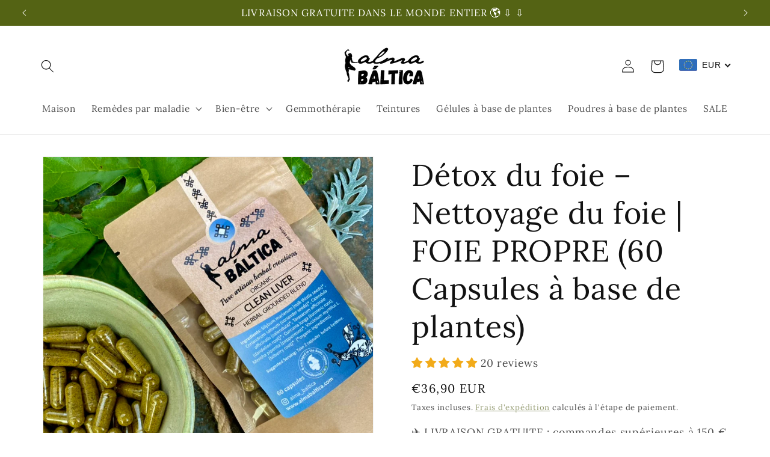

--- FILE ---
content_type: text/html; charset=utf-8
request_url: https://www.almabaltica.com/fr/products/liver-detox-liver-cleanse-clean-liver-herbal-capsules
body_size: 88115
content:
<!doctype html>
<html class="no-js" lang="fr">
  <head>
	<script id="pandectes-rules">   /* PANDECTES-GDPR: DO NOT MODIFY AUTO GENERATED CODE OF THIS SCRIPT */      window.PandectesSettings = {"store":{"plan":"basic","theme":"Updated copy of Updated copy of Dawn","primaryLocale":"en","adminMode":false},"tsPublished":1702683480,"declaration":{"showPurpose":false,"showProvider":false,"declIntroText":"We use cookies to optimize website functionality, analyze the performance, and provide personalized experience to you. Some cookies are essential to make the website operate and function correctly. Those cookies cannot be disabled. In this window you can manage your preference of cookies.","showDateGenerated":true},"language":{"languageMode":"Single","fallbackLanguage":"en","languageDetection":"browser","languagesSupported":[]},"texts":{"managed":{"headerText":{"en":"We respect your privacy"},"consentText":{"en":"This website uses cookies to ensure you get the best & safest experience here."},"dismissButtonText":{"en":"Ok"},"linkText":{"en":"Learn more"},"imprintText":{"en":"Imprint"},"preferencesButtonText":{"en":"Preferences"},"allowButtonText":{"en":"Accept"},"denyButtonText":{"en":"Decline"},"leaveSiteButtonText":{"en":"Leave this site"},"cookiePolicyText":{"en":"Cookie policy"},"preferencesPopupTitleText":{"en":"Manage consent preferences"},"preferencesPopupIntroText":{"en":"We use cookies to optimize website functionality, analyze the performance, and provide personalized experience to you. Some cookies are essential to make the website operate and function correctly. Those cookies cannot be disabled. In this window you can manage your preference of cookies."},"preferencesPopupCloseButtonText":{"en":"Close"},"preferencesPopupAcceptAllButtonText":{"en":"Accept all"},"preferencesPopupRejectAllButtonText":{"en":"Reject all"},"preferencesPopupSaveButtonText":{"en":"Save preferences"},"accessSectionTitleText":{"en":"Data portability"},"accessSectionParagraphText":{"en":"You have the right to request access to your data at any time."},"rectificationSectionTitleText":{"en":"Data Rectification"},"rectificationSectionParagraphText":{"en":"You have the right to request your data to be updated whenever you think it is appropriate."},"erasureSectionTitleText":{"en":"Right to be forgotten"},"erasureSectionParagraphText":{"en":"You have the right to ask all your data to be erased. After that, you will no longer be able to access your account."},"declIntroText":{"en":"We use cookies to optimize website functionality, analyze the performance, and provide personalized experience to you. Some cookies are essential to make the website operate and function correctly. Those cookies cannot be disabled. In this window you can manage your preference of cookies."}},"categories":{"strictlyNecessaryCookiesTitleText":{"en":"Strictly necessary cookies"},"functionalityCookiesTitleText":{"en":"Functional cookies"},"performanceCookiesTitleText":{"en":"Performance cookies"},"targetingCookiesTitleText":{"en":"Targeting cookies"},"unclassifiedCookiesTitleText":{"en":"Unclassified cookies"},"strictlyNecessaryCookiesDescriptionText":{"en":"These cookies are essential in order to enable you to move around the website and use its features, such as accessing secure areas of the website. The website cannot function properly without these cookies."},"functionalityCookiesDescriptionText":{"en":"These cookies enable the site to provide enhanced functionality and personalisation. They may be set by us or by third party providers whose services we have added to our pages. If you do not allow these cookies then some or all of these services may not function properly."},"performanceCookiesDescriptionText":{"en":"These cookies enable us to monitor and improve the performance of our website. For example, they allow us to count visits, identify traffic sources and see which parts of the site are most popular."},"targetingCookiesDescriptionText":{"en":"These cookies may be set through our site by our advertising partners. They may be used by those companies to build a profile of your interests and show you relevant adverts on other sites.    They do not store directly personal information, but are based on uniquely identifying your browser and internet device. If you do not allow these cookies, you will experience less targeted advertising."},"unclassifiedCookiesDescriptionText":{"en":"Unclassified cookies are cookies that we are in the process of classifying, together with the providers of individual cookies."}},"auto":{"declName":{"en":"Name"},"declPath":{"en":"Path"},"declType":{"en":"Type"},"declDomain":{"en":"Domain"},"declPurpose":{"en":"Purpose"},"declProvider":{"en":"Provider"},"declRetention":{"en":"Retention"},"declFirstParty":{"en":"First-party"},"declThirdParty":{"en":"Third-party"},"declSeconds":{"en":"seconds"},"declMinutes":{"en":"minutes"},"declHours":{"en":"hours"},"declDays":{"en":"days"},"declMonths":{"en":"months"},"declYears":{"en":"years"},"declSession":{"en":"Session"},"cookiesDetailsText":{"en":"Cookies details"},"preferencesPopupAlwaysAllowedText":{"en":"Always allowed"},"submitButton":{"en":"Submit"},"submittingButton":{"en":"Submitting..."},"cancelButton":{"en":"Cancel"},"guestsSupportInfoText":{"en":"Please login with your customer account to further proceed."},"guestsSupportEmailPlaceholder":{"en":"E-mail address"},"guestsSupportEmailValidationError":{"en":"Email is not valid"},"guestsSupportEmailSuccessTitle":{"en":"Thank you for your request"},"guestsSupportEmailFailureTitle":{"en":"A problem occurred"},"guestsSupportEmailSuccessMessage":{"en":"If you are registered as a customer of this store, you will soon receive an email with instructions on how to proceed."},"guestsSupportEmailFailureMessage":{"en":"Your request was not submitted. Please try again and if problem persists, contact store owner for assistance."},"confirmationSuccessTitle":{"en":"Your request is verified"},"confirmationFailureTitle":{"en":"A problem occurred"},"confirmationSuccessMessage":{"en":"We will soon get back to you as to your request."},"confirmationFailureMessage":{"en":"Your request was not verified. Please try again and if problem persists, contact store owner for assistance"},"consentSectionTitleText":{"en":"Your cookie consent"},"consentSectionNoConsentText":{"en":"You have not consented to the cookies policy of this website."},"consentSectionConsentedText":{"en":"You consented to the cookies policy of this website on"},"consentStatus":{"en":"Consent preference"},"consentDate":{"en":"Consent date"},"consentId":{"en":"Consent ID"},"consentSectionChangeConsentActionText":{"en":"Change consent preference"},"accessSectionGDPRRequestsActionText":{"en":"Data subject requests"},"accessSectionAccountInfoActionText":{"en":"Personal data"},"accessSectionOrdersRecordsActionText":{"en":"Orders"},"accessSectionDownloadReportActionText":{"en":"Request export"},"rectificationCommentPlaceholder":{"en":"Describe what you want to be updated"},"rectificationCommentValidationError":{"en":"Comment is required"},"rectificationSectionEditAccountActionText":{"en":"Request an update"},"erasureSectionRequestDeletionActionText":{"en":"Request personal data deletion"}}},"library":{"previewMode":false,"fadeInTimeout":0,"defaultBlocked":7,"showLink":true,"showImprintLink":false,"enabled":true,"cookie":{"name":"_pandectes_gdpr","expiryDays":365,"secure":true,"domain":""},"dismissOnScroll":false,"dismissOnWindowClick":false,"dismissOnTimeout":false,"palette":{"popup":{"background":"#ED6D16","backgroundForCalculations":{"a":1,"b":22,"g":109,"r":237},"text":"#FFFFFF"},"button":{"background":"transparent","backgroundForCalculations":{"a":1,"b":255,"g":255,"r":255},"text":"#000000","textForCalculation":{"a":1,"b":0,"g":0,"r":0},"border":"#000000"}},"content":{"href":"https://almabaltica-com.myshopify.com/policies/privacy-policy","imprintHref":"/","close":"&#10005;","target":"","logo":""},"window":"<div role=\"dialog\" aria-live=\"polite\" aria-label=\"cookieconsent\" aria-describedby=\"cookieconsent:desc\" id=\"pandectes-banner\" class=\"cc-window-wrapper cc-bottom-right-wrapper\"><div class=\"pd-cookie-banner-window cc-window {{classes}}\"><!--googleoff: all-->{{children}}<!--googleon: all--></div></div>","compliance":{"opt-both":"<div class=\"cc-compliance cc-highlight\">{{deny}}{{allow}}</div>"},"type":"opt-both","layouts":{"basic":"{{messagelink}}{{compliance}}"},"position":"bottom-right","theme":"wired","revokable":false,"animateRevokable":true,"revokableReset":false,"revokableLogoUrl":"","revokablePlacement":"bottom-left","revokableMarginHorizontal":15,"revokableMarginVertical":15,"static":false,"autoAttach":true,"hasTransition":true,"blacklistPage":[""]},"geolocation":{"brOnly":false,"caOnly":false,"chOnly":false,"euOnly":false,"jpOnly":false,"thOnly":false,"canadaOnly":false,"globalVisibility":true},"dsr":{"guestsSupport":false,"accessSectionDownloadReportAuto":false},"banner":{"resetTs":1702232303,"extraCss":"        .cc-banner-logo {max-width: 24em!important;}    @media(min-width: 768px) {.cc-window.cc-floating{max-width: 24em!important;width: 24em!important;}}    .cc-message, .cc-header, .cc-logo {text-align: left}    .cc-window-wrapper{z-index: 2147483647;}    .cc-window{z-index: 2147483647;font-family: inherit;}    .cc-header{font-family: inherit;}    .pd-cp-ui{font-family: inherit; background-color: #ED6D16;color:#FFFFFF;}    button.pd-cp-btn, a.pd-cp-btn{}    input + .pd-cp-preferences-slider{background-color: rgba(255, 255, 255, 0.3)}    .pd-cp-scrolling-section::-webkit-scrollbar{background-color: rgba(255, 255, 255, 0.3)}    input:checked + .pd-cp-preferences-slider{background-color: rgba(255, 255, 255, 1)}    .pd-cp-scrolling-section::-webkit-scrollbar-thumb {background-color: rgba(255, 255, 255, 1)}    .pd-cp-ui-close{color:#FFFFFF;}    .pd-cp-preferences-slider:before{background-color: #ED6D16}    .pd-cp-title:before {border-color: #FFFFFF!important}    .pd-cp-preferences-slider{background-color:#FFFFFF}    .pd-cp-toggle{color:#FFFFFF!important}    @media(max-width:699px) {.pd-cp-ui-close-top svg {fill: #FFFFFF}}    .pd-cp-toggle:hover,.pd-cp-toggle:visited,.pd-cp-toggle:active{color:#FFFFFF!important}    .pd-cookie-banner-window {box-shadow: 0 0 18px rgb(0 0 0 / 20%);}  ","customJavascript":null,"showPoweredBy":false,"hybridStrict":false,"cookiesBlockedByDefault":"7","isActive":true,"implicitSavePreferences":false,"cookieIcon":true,"blockBots":false,"showCookiesDetails":true,"hasTransition":true,"blockingPage":false,"showOnlyLandingPage":false,"leaveSiteUrl":"https://www.google.com","linkRespectStoreLang":false},"cookies":{"0":[{"name":"localization","domain":"www.almabaltica.com","path":"/","provider":"Shopify","firstParty":true,"retention":"1 year(s)","expires":1,"unit":"declYears","purpose":{"en":"Shopify store localization"}},{"name":"secure_customer_sig","domain":"www.almabaltica.com","path":"/","provider":"Shopify","firstParty":true,"retention":"1 year(s)","expires":1,"unit":"declYears","purpose":{"en":"Used in connection with customer login."}},{"name":"keep_alive","domain":"www.almabaltica.com","path":"/","provider":"Shopify","firstParty":true,"retention":"30 minute(s)","expires":30,"unit":"declMinutes","purpose":{"en":"Used in connection with buyer localization."}},{"name":"_cmp_a","domain":".almabaltica.com","path":"/","provider":"Shopify","firstParty":false,"retention":"1 day(s)","expires":1,"unit":"declSession","purpose":{"en":"Used for managing customer privacy settings."}},{"name":"_tracking_consent","domain":".almabaltica.com","path":"/","provider":"Shopify","firstParty":false,"retention":"1 year(s)","expires":1,"unit":"declYears","purpose":{"en":"Tracking preferences."}},{"name":"cookietest","domain":"www.almabaltica.com","path":"/","provider":"Shopify","firstParty":true,"retention":"Session","expires":1,"unit":"declSeconds","purpose":{"en":"Used to ensure our systems are working correctly."}},{"name":"_secure_session_id","domain":"www.almabaltica.com","path":"/","provider":"Shopify","firstParty":true,"retention":"1 month(s)","expires":1,"unit":"declMonths","purpose":{"en":"Used in connection with navigation through a storefront."}}],"1":[{"name":"locale_bar_accepted","domain":"www.almabaltica.com","path":"/","provider":"GrizzlyAppsSRL","firstParty":true,"retention":"Session","expires":-54,"unit":"declYears","purpose":{"en":"This cookie is provided by the app (BEST Currency Converter) and is used to secure the currency chosen by the customer."}}],"2":[{"name":"_shopify_y","domain":".almabaltica.com","path":"/","provider":"Shopify","firstParty":false,"retention":"1 year(s)","expires":1,"unit":"declYears","purpose":{"en":"Shopify analytics."}},{"name":"_orig_referrer","domain":".almabaltica.com","path":"/","provider":"Shopify","firstParty":false,"retention":"2 ","expires":2,"unit":"declSession","purpose":{"en":"Tracks landing pages."}},{"name":"_landing_page","domain":".almabaltica.com","path":"/","provider":"Shopify","firstParty":false,"retention":"2 ","expires":2,"unit":"declSession","purpose":{"en":"Tracks landing pages."}},{"name":"_shopify_sa_t","domain":".almabaltica.com","path":"/","provider":"Shopify","firstParty":false,"retention":"30 minute(s)","expires":30,"unit":"declMinutes","purpose":{"en":"Shopify analytics relating to marketing & referrals."}},{"name":"_shopify_s","domain":".almabaltica.com","path":"/","provider":"Shopify","firstParty":false,"retention":"30 minute(s)","expires":30,"unit":"declMinutes","purpose":{"en":"Shopify analytics."}},{"name":"_shopify_sa_p","domain":".almabaltica.com","path":"/","provider":"Shopify","firstParty":false,"retention":"30 minute(s)","expires":30,"unit":"declMinutes","purpose":{"en":"Shopify analytics relating to marketing & referrals."}},{"name":"_ga","domain":".almabaltica.com","path":"/","provider":"Google","firstParty":false,"retention":"1 year(s)","expires":1,"unit":"declYears","purpose":{"en":"Cookie is set by Google Analytics with unknown functionality"}},{"name":"_shopify_d","domain":"com","path":"/","provider":"Shopify","firstParty":false,"retention":"Session","expires":1,"unit":"declSeconds","purpose":{"en":"Shopify analytics."}},{"name":"_boomr_clss","domain":"https://www.almabaltica.com","path":"/","provider":"Shopify","firstParty":true,"retention":"Persistent","expires":1,"unit":"declYears","purpose":{"en":"Used to monitor and optimize the performance of Shopify stores."}},{"name":"_shopify_d","domain":"almabaltica.com","path":"/","provider":"Shopify","firstParty":false,"retention":"Session","expires":1,"unit":"declSeconds","purpose":{"en":"Shopify analytics."}},{"name":"_ga_YPJ03X073T","domain":".almabaltica.com","path":"/","provider":"Google","firstParty":false,"retention":"1 year(s)","expires":1,"unit":"declYears","purpose":{"en":""}},{"name":"_ga_9MQ4LCYP9X","domain":".almabaltica.com","path":"/","provider":"Google","firstParty":false,"retention":"1 year(s)","expires":1,"unit":"declYears","purpose":{"en":""}}],"4":[{"name":"__kla_id","domain":"www.almabaltica.com","path":"/","provider":"Klaviyo","firstParty":true,"retention":"1 year(s)","expires":1,"unit":"declYears","purpose":{"en":"Tracks when someone clicks through a Klaviyo email to your website."}},{"name":"_fbp","domain":".almabaltica.com","path":"/","provider":"Facebook","firstParty":false,"retention":"3 month(s)","expires":3,"unit":"declMonths","purpose":{"en":"Cookie is placed by Facebook to track visits across websites."}},{"name":"wpm-domain-test","domain":"com","path":"/","provider":"Shopify","firstParty":false,"retention":"Session","expires":1,"unit":"declSeconds","purpose":{"en":"Used to test the storage of parameters about products added to the cart or payment currency"}},{"name":"wpm-domain-test","domain":"almabaltica.com","path":"/","provider":"Shopify","firstParty":false,"retention":"Session","expires":1,"unit":"declSeconds","purpose":{"en":"Used to test the storage of parameters about products added to the cart or payment currency"}},{"name":"wpm-domain-test","domain":"www.almabaltica.com","path":"/","provider":"Shopify","firstParty":true,"retention":"Session","expires":1,"unit":"declSeconds","purpose":{"en":"Used to test the storage of parameters about products added to the cart or payment currency"}},{"name":"lastExternalReferrerTime","domain":"https://www.almabaltica.com","path":"/","provider":"Facebook","firstParty":true,"retention":"Persistent","expires":1,"unit":"declYears","purpose":{"en":"Contains the timestamp of the last update of the lastExternalReferrer cookie."}},{"name":"lastExternalReferrer","domain":"https://www.almabaltica.com","path":"/","provider":"Facebook","firstParty":true,"retention":"Persistent","expires":1,"unit":"declYears","purpose":{"en":"Detects how the user reached the website by registering their last URL-address."}}],"8":[{"name":"_g1654517379","domain":".www.almabaltica.com","path":"/","provider":"Unknown","firstParty":true,"retention":"Session","expires":-54,"unit":"declYears","purpose":{"en":""}},{"name":"klaviyoOnsite","domain":"https://www.almabaltica.com","path":"/","provider":"Unknown","firstParty":true,"retention":"Persistent","expires":1,"unit":"declYears","purpose":{"en":""}},{"name":"__storage_test__","domain":"https://www.almabaltica.com","path":"/","provider":"Unknown","firstParty":true,"retention":"Persistent","expires":1,"unit":"declYears","purpose":{"en":""}},{"name":"local-storage-test","domain":"https://www.almabaltica.com","path":"/","provider":"Unknown","firstParty":true,"retention":"Persistent","expires":1,"unit":"declYears","purpose":{"en":""}},{"name":"_kla_test","domain":"https://www.almabaltica.com","path":"/","provider":"Unknown","firstParty":true,"retention":"Persistent","expires":1,"unit":"declYears","purpose":{"en":""}}]},"blocker":{"isActive":false,"googleConsentMode":{"id":"","analyticsId":"","isActive":false,"adStorageCategory":4,"analyticsStorageCategory":2,"personalizationStorageCategory":1,"functionalityStorageCategory":1,"customEvent":true,"securityStorageCategory":0,"redactData":true,"urlPassthrough":false},"facebookPixel":{"id":"","isActive":false,"ldu":false},"rakuten":{"isActive":false,"cmp":false,"ccpa":false},"gpcIsActive":false,"defaultBlocked":7,"patterns":{"whiteList":[],"blackList":{"1":[],"2":[],"4":[],"8":[]},"iframesWhiteList":[],"iframesBlackList":{"1":[],"2":[],"4":[],"8":[]},"beaconsWhiteList":[],"beaconsBlackList":{"1":[],"2":[],"4":[],"8":[]}}}}      !function(){"use strict";window.PandectesRules=window.PandectesRules||{},window.PandectesRules.manualBlacklist={1:[],2:[],4:[]},window.PandectesRules.blacklistedIFrames={1:[],2:[],4:[]},window.PandectesRules.blacklistedCss={1:[],2:[],4:[]},window.PandectesRules.blacklistedBeacons={1:[],2:[],4:[]};var e="javascript/blocked",t="_pandectes_gdpr";function n(e){return new RegExp(e.replace(/[/\\.+?$()]/g,"\\$&").replace("*","(.*)"))}var r=function(e){try{return JSON.parse(e)}catch(e){return!1}},a=function(e){var t=arguments.length>1&&void 0!==arguments[1]?arguments[1]:"log",n=new URLSearchParams(window.location.search);n.get("log")&&console[t]("PandectesRules: ".concat(e))};function i(e,t){var n=Object.keys(e);if(Object.getOwnPropertySymbols){var r=Object.getOwnPropertySymbols(e);t&&(r=r.filter((function(t){return Object.getOwnPropertyDescriptor(e,t).enumerable}))),n.push.apply(n,r)}return n}function s(e){for(var t=1;t<arguments.length;t++){var n=null!=arguments[t]?arguments[t]:{};t%2?i(Object(n),!0).forEach((function(t){o(e,t,n[t])})):Object.getOwnPropertyDescriptors?Object.defineProperties(e,Object.getOwnPropertyDescriptors(n)):i(Object(n)).forEach((function(t){Object.defineProperty(e,t,Object.getOwnPropertyDescriptor(n,t))}))}return e}function o(e,t,n){return t in e?Object.defineProperty(e,t,{value:n,enumerable:!0,configurable:!0,writable:!0}):e[t]=n,e}function c(e,t){return function(e){if(Array.isArray(e))return e}(e)||function(e,t){var n=null==e?null:"undefined"!=typeof Symbol&&e[Symbol.iterator]||e["@@iterator"];if(null==n)return;var r,a,i=[],s=!0,o=!1;try{for(n=n.call(e);!(s=(r=n.next()).done)&&(i.push(r.value),!t||i.length!==t);s=!0);}catch(e){o=!0,a=e}finally{try{s||null==n.return||n.return()}finally{if(o)throw a}}return i}(e,t)||u(e,t)||function(){throw new TypeError("Invalid attempt to destructure non-iterable instance.\nIn order to be iterable, non-array objects must have a [Symbol.iterator]() method.")}()}function l(e){return function(e){if(Array.isArray(e))return d(e)}(e)||function(e){if("undefined"!=typeof Symbol&&null!=e[Symbol.iterator]||null!=e["@@iterator"])return Array.from(e)}(e)||u(e)||function(){throw new TypeError("Invalid attempt to spread non-iterable instance.\nIn order to be iterable, non-array objects must have a [Symbol.iterator]() method.")}()}function u(e,t){if(e){if("string"==typeof e)return d(e,t);var n=Object.prototype.toString.call(e).slice(8,-1);return"Object"===n&&e.constructor&&(n=e.constructor.name),"Map"===n||"Set"===n?Array.from(e):"Arguments"===n||/^(?:Ui|I)nt(?:8|16|32)(?:Clamped)?Array$/.test(n)?d(e,t):void 0}}function d(e,t){(null==t||t>e.length)&&(t=e.length);for(var n=0,r=new Array(t);n<t;n++)r[n]=e[n];return r}var f=!(void 0===window.dataLayer||!Array.isArray(window.dataLayer)||!window.dataLayer.some((function(e){return"pandectes_full_scan"===e.event})));a("userAgent -> ".concat(window.navigator.userAgent.substring(0,50)));var p=function(){var e,n=arguments.length>0&&void 0!==arguments[0]?arguments[0]:t,a="; "+document.cookie,i=a.split("; "+n+"=");if(i.length<2)e={};else{var s=i.pop(),o=s.split(";");e=window.atob(o.shift())}var c=r(e);return!1!==c?c:e}(),g=window.PandectesSettings,y=g.banner.isActive,h=g.blocker.defaultBlocked,m=p&&null!==p.preferences&&void 0!==p.preferences?p.preferences:null,w=f?0:y?null===m?h:m:0,v={1:0==(1&w),2:0==(2&w),4:0==(4&w)},b=window.PandectesSettings.blocker.patterns,k=b.blackList,L=b.whiteList,S=b.iframesBlackList,P=b.iframesWhiteList,A=b.beaconsBlackList,C=b.beaconsWhiteList,_={blackList:[],whiteList:[],iframesBlackList:{1:[],2:[],4:[],8:[]},iframesWhiteList:[],beaconsBlackList:{1:[],2:[],4:[],8:[]},beaconsWhiteList:[]};[1,2,4].map((function(e){var t;v[e]||((t=_.blackList).push.apply(t,l(k[e].length?k[e].map(n):[])),_.iframesBlackList[e]=S[e].length?S[e].map(n):[],_.beaconsBlackList[e]=A[e].length?A[e].map(n):[])})),_.whiteList=L.length?L.map(n):[],_.iframesWhiteList=P.length?P.map(n):[],_.beaconsWhiteList=C.length?C.map(n):[];var B={scripts:[],iframes:{1:[],2:[],4:[]},beacons:{1:[],2:[],4:[]},css:{1:[],2:[],4:[]}},E=function(t,n){return t&&(!n||n!==e)&&(!_.blackList||_.blackList.some((function(e){return e.test(t)})))&&(!_.whiteList||_.whiteList.every((function(e){return!e.test(t)})))},O=function(e){var t=e.getAttribute("src");return _.blackList&&_.blackList.every((function(e){return!e.test(t)}))||_.whiteList&&_.whiteList.some((function(e){return e.test(t)}))},I=function(e,t){var n=_.iframesBlackList[t],r=_.iframesWhiteList;return e&&(!n||n.some((function(t){return t.test(e)})))&&(!r||r.every((function(t){return!t.test(e)})))},j=function(e,t){var n=_.beaconsBlackList[t],r=_.beaconsWhiteList;return e&&(!n||n.some((function(t){return t.test(e)})))&&(!r||r.every((function(t){return!t.test(e)})))},R=new MutationObserver((function(e){for(var t=0;t<e.length;t++)for(var n=e[t].addedNodes,r=0;r<n.length;r++){var a=n[r],i=a.dataset&&a.dataset.cookiecategory;if(1===a.nodeType&&"LINK"===a.tagName){var s=a.dataset&&a.dataset.href;if(s&&i)switch(i){case"functionality":case"C0001":B.css[1].push(s);break;case"performance":case"C0002":B.css[2].push(s);break;case"targeting":case"C0003":B.css[4].push(s)}}}})),T=new MutationObserver((function(t){for(var n=0;n<t.length;n++)for(var r=t[n].addedNodes,a=function(t){var n=r[t],a=n.src||n.dataset&&n.dataset.src,i=n.dataset&&n.dataset.cookiecategory;if(1===n.nodeType&&"IFRAME"===n.tagName){if(a){var s=!1;I(a,1)||"functionality"===i||"C0001"===i?(s=!0,B.iframes[1].push(a)):I(a,2)||"performance"===i||"C0002"===i?(s=!0,B.iframes[2].push(a)):(I(a,4)||"targeting"===i||"C0003"===i)&&(s=!0,B.iframes[4].push(a)),s&&(n.removeAttribute("src"),n.setAttribute("data-src",a))}}else if(1===n.nodeType&&"IMG"===n.tagName){if(a){var o=!1;j(a,1)?(o=!0,B.beacons[1].push(a)):j(a,2)?(o=!0,B.beacons[2].push(a)):j(a,4)&&(o=!0,B.beacons[4].push(a)),o&&(n.removeAttribute("src"),n.setAttribute("data-src",a))}}else if(1===n.nodeType&&"LINK"===n.tagName){var c=n.dataset&&n.dataset.href;if(c&&i)switch(i){case"functionality":case"C0001":B.css[1].push(c);break;case"performance":case"C0002":B.css[2].push(c);break;case"targeting":case"C0003":B.css[4].push(c)}}else if(1===n.nodeType&&"SCRIPT"===n.tagName){var l=n.type,u=!1;if(E(a,l))u=!0;else if(a&&i)switch(i){case"functionality":case"C0001":u=!0,window.PandectesRules.manualBlacklist[1].push(a);break;case"performance":case"C0002":u=!0,window.PandectesRules.manualBlacklist[2].push(a);break;case"targeting":case"C0003":u=!0,window.PandectesRules.manualBlacklist[4].push(a)}if(u){B.scripts.push([n,l]),n.type=e;n.addEventListener("beforescriptexecute",(function t(r){n.getAttribute("type")===e&&r.preventDefault(),n.removeEventListener("beforescriptexecute",t)})),n.parentElement&&n.parentElement.removeChild(n)}}},i=0;i<r.length;i++)a(i)})),x=document.createElement,N={src:Object.getOwnPropertyDescriptor(HTMLScriptElement.prototype,"src"),type:Object.getOwnPropertyDescriptor(HTMLScriptElement.prototype,"type")};window.PandectesRules.unblockCss=function(e){var t=B.css[e]||[];t.length&&a("Unblocking CSS for ".concat(e)),t.forEach((function(e){var t=document.querySelector('link[data-href^="'.concat(e,'"]'));t.removeAttribute("data-href"),t.href=e})),B.css[e]=[]},window.PandectesRules.unblockIFrames=function(e){var t=B.iframes[e]||[];t.length&&a("Unblocking IFrames for ".concat(e)),_.iframesBlackList[e]=[],t.forEach((function(e){var t=document.querySelector('iframe[data-src^="'.concat(e,'"]'));t.removeAttribute("data-src"),t.src=e})),B.iframes[e]=[]},window.PandectesRules.unblockBeacons=function(e){var t=B.beacons[e]||[];t.length&&a("Unblocking Beacons for ".concat(e)),_.beaconsBlackList[e]=[],t.forEach((function(e){var t=document.querySelector('img[data-src^="'.concat(e,'"]'));t.removeAttribute("data-src"),t.src=e})),B.beacons[e]=[]},window.PandectesRules.unblockInlineScripts=function(e){var t=1===e?"functionality":2===e?"performance":"targeting";document.querySelectorAll('script[type="javascript/blocked"][data-cookiecategory="'.concat(t,'"]')).forEach((function(e){var t=e.textContent;e.parentNode.removeChild(e);var n=document.createElement("script");n.type="text/javascript",n.textContent=t,document.body.appendChild(n)}))},window.PandectesRules.unblock=function(t){t.length<1?(_.blackList=[],_.whiteList=[],_.iframesBlackList=[],_.iframesWhiteList=[]):(_.blackList&&(_.blackList=_.blackList.filter((function(e){return t.every((function(t){return"string"==typeof t?!e.test(t):t instanceof RegExp?e.toString()!==t.toString():void 0}))}))),_.whiteList&&(_.whiteList=[].concat(l(_.whiteList),l(t.map((function(e){if("string"==typeof e){var t=".*"+n(e)+".*";if(_.whiteList.every((function(e){return e.toString()!==t.toString()})))return new RegExp(t)}else if(e instanceof RegExp&&_.whiteList.every((function(t){return t.toString()!==e.toString()})))return e;return null})).filter(Boolean)))));for(var r=document.querySelectorAll('script[type="'.concat(e,'"]')),i=0;i<r.length;i++){var s=r[i];O(s)&&(B.scripts.push([s,"application/javascript"]),s.parentElement.removeChild(s))}var o=0;l(B.scripts).forEach((function(e,t){var n=c(e,2),r=n[0],a=n[1];if(O(r)){for(var i=document.createElement("script"),s=0;s<r.attributes.length;s++){var l=r.attributes[s];"src"!==l.name&&"type"!==l.name&&i.setAttribute(l.name,r.attributes[s].value)}i.setAttribute("src",r.src),i.setAttribute("type",a||"application/javascript"),document.head.appendChild(i),B.scripts.splice(t-o,1),o++}})),0==_.blackList.length&&0===_.iframesBlackList[1].length&&0===_.iframesBlackList[2].length&&0===_.iframesBlackList[4].length&&0===_.beaconsBlackList[1].length&&0===_.beaconsBlackList[2].length&&0===_.beaconsBlackList[4].length&&(a("Disconnecting observers"),T.disconnect(),R.disconnect())};var M,D,W=window.PandectesSettings.store.adminMode,F=window.PandectesSettings.blocker;M=function(){!function(){var e=window.Shopify.trackingConsent;try{var t=W&&!window.Shopify.AdminBarInjector,n={preferences:0==(1&w)||f||t,analytics:0==(2&w)||f||t,marketing:0==(4&w)||f||t};e.firstPartyMarketingAllowed()===n.marketing&&e.analyticsProcessingAllowed()===n.analytics&&e.preferencesProcessingAllowed()===n.preferences||e.setTrackingConsent(n,(function(e){e&&e.error?a("Shopify.customerPrivacy API - failed to setTrackingConsent"):a("Shopify.customerPrivacy API - setTrackingConsent(".concat(JSON.stringify(n),")"))}))}catch(e){a("Shopify.customerPrivacy API - exception")}}(),function(){var e=window.Shopify.trackingConsent,t=e.currentVisitorConsent();if(F.gpcIsActive&&"CCPA"===e.getRegulation()&&"no"===t.gpc&&"yes"!==t.sale_of_data){var n={sale_of_data:!1};e.setTrackingConsent(n,(function(e){e&&e.error?a("Shopify.customerPrivacy API - failed to setTrackingConsent({".concat(JSON.stringify(n),")")):a("Shopify.customerPrivacy API - setTrackingConsent(".concat(JSON.stringify(n),")"))}))}}()},D=null,window.Shopify&&window.Shopify.loadFeatures&&window.Shopify.trackingConsent?M():D=setInterval((function(){window.Shopify&&window.Shopify.loadFeatures&&(clearInterval(D),window.Shopify.loadFeatures([{name:"consent-tracking-api",version:"0.1"}],(function(e){e?a("Shopify.customerPrivacy API - failed to load"):(a("Shopify.customerPrivacy API - loaded"),M())})))}),10);var z=window.PandectesSettings,U=z.banner.isActive,q=z.blocker.googleConsentMode,J=q.isActive,H=q.customEvent,$=q.redactData,G=q.urlPassthrough,K=q.adStorageCategory,V=q.analyticsStorageCategory,Y=q.functionalityStorageCategory,Q=q.personalizationStorageCategory,X=q.securityStorageCategory;function Z(){window.dataLayer.push(arguments)}window.dataLayer=window.dataLayer||[];var ee,te,ne={hasInitialized:!1,ads_data_redaction:!1,url_passthrough:!1,storage:{ad_storage:"granted",analytics_storage:"granted",functionality_storage:"granted",personalization_storage:"granted",security_storage:"granted",wait_for_update:500}};if(U&&J){var re=0==(w&K)?"granted":"denied",ae=0==(w&V)?"granted":"denied",ie=0==(w&Y)?"granted":"denied",se=0==(w&Q)?"granted":"denied",oe=0==(w&X)?"granted":"denied";ne.hasInitialized=!0,ne.ads_data_redaction="denied"===re&&$,ne.url_passthrough=G,ne.storage.ad_storage=re,ne.storage.analytics_storage=ae,ne.storage.functionality_storage=ie,ne.storage.personalization_storage=se,ne.storage.security_storage=oe,ne.ads_data_redaction&&Z("set","ads_data_redaction",ne.ads_data_redaction),ne.url_passthrough&&Z("set","url_passthrough",ne.url_passthrough),Z("consent","default",ne.storage),a("Google consent mode initialized")}U&&H&&(te=7===(ee=w)?"deny":0===ee?"allow":"mixed",window.dataLayer.push({event:"Pandectes_Consent_Update",pandectes_status:te,pandectes_categories:{C0000:"allow",C0001:v[1]?"allow":"deny",C0002:v[2]?"allow":"deny",C0003:v[4]?"allow":"deny"}}),a("PandectesCustomEvent pushed to the dataLayer")),window.PandectesRules.gcm=ne;var ce=window.PandectesSettings,le=ce.banner.isActive,ue=ce.blocker.isActive;a("Blocker -> "+(ue?"Active":"Inactive")),a("Banner -> "+(le?"Active":"Inactive")),a("ActualPrefs -> "+w);var de=null===m&&/\/checkouts\//.test(window.location.pathname);0!==w&&!1===f&&ue&&!de?(a("Blocker will execute"),document.createElement=function(){for(var t=arguments.length,n=new Array(t),r=0;r<t;r++)n[r]=arguments[r];if("script"!==n[0].toLowerCase())return x.bind?x.bind(document).apply(void 0,n):x;var a=x.bind(document).apply(void 0,n);try{Object.defineProperties(a,{src:s(s({},N.src),{},{set:function(t){E(t,a.type)&&N.type.set.call(this,e),N.src.set.call(this,t)}}),type:s(s({},N.type),{},{get:function(){var t=N.type.get.call(this);return t===e||E(this.src,t)?null:t},set:function(t){var n=E(a.src,a.type)?e:t;N.type.set.call(this,n)}})}),a.setAttribute=function(t,n){if("type"===t){var r=E(a.src,a.type)?e:n;N.type.set.call(a,r)}else"src"===t?(E(n,a.type)&&N.type.set.call(a,e),N.src.set.call(a,n)):HTMLScriptElement.prototype.setAttribute.call(a,t,n)}}catch(e){console.warn("Yett: unable to prevent script execution for script src ",a.src,".\n",'A likely cause would be because you are using a third-party browser extension that monkey patches the "document.createElement" function.')}return a},T.observe(document.documentElement,{childList:!0,subtree:!0}),R.observe(document.documentElement,{childList:!0,subtree:!0})):a("Blocker will not execute")}();
</script>
    <meta charset="utf-8">
    <meta http-equiv="X-UA-Compatible" content="IE=edge">
    <meta name="viewport" content="width=device-width,initial-scale=1">
    <meta name="theme-color" content="">
    <link rel="canonical" href="https://www.almabaltica.com/fr/products/liver-detox-liver-cleanse-clean-liver-herbal-capsules"><link rel="icon" type="image/png" href="//www.almabaltica.com/cdn/shop/files/Logo_No_Words_PNG.png?crop=center&height=32&v=1648977566&width=32"><link rel="preconnect" href="https://fonts.shopifycdn.com" crossorigin><title>
      Détox du foie – Nettoyage du foie | FOIE PROPRE
 &ndash; almabaltica.com</title>

    
      <meta name="description" content="Supplément biologique à base de plantes pour soutenir le bon fonctionnement du foie. Détoxifier, rincer et nettoyer le foie des déchets et des toxines accumulés. Il stimulera la digestion, métabolisera les graisses et purifiera le sang. Favorise la santé du foie en favorisant la réparation cellulaire qui soulage de nombreuses affections hépatiques.">
    

    

<meta property="og:site_name" content="almabaltica.com">
<meta property="og:url" content="https://www.almabaltica.com/fr/products/liver-detox-liver-cleanse-clean-liver-herbal-capsules">
<meta property="og:title" content="Détox du foie – Nettoyage du foie | FOIE PROPRE">
<meta property="og:type" content="product">
<meta property="og:description" content="Supplément biologique à base de plantes pour soutenir le bon fonctionnement du foie. Détoxifier, rincer et nettoyer le foie des déchets et des toxines accumulés. Il stimulera la digestion, métabolisera les graisses et purifiera le sang. Favorise la santé du foie en favorisant la réparation cellulaire qui soulage de nombreuses affections hépatiques."><meta property="og:image" content="http://www.almabaltica.com/cdn/shop/products/CLEANLIVER697B69CC-B7BB-46C6-B1E3-59EA856DC974_1_105_c.jpg?v=1648229518">
  <meta property="og:image:secure_url" content="https://www.almabaltica.com/cdn/shop/products/CLEANLIVER697B69CC-B7BB-46C6-B1E3-59EA856DC974_1_105_c.jpg?v=1648229518">
  <meta property="og:image:width" content="886">
  <meta property="og:image:height" content="886"><meta property="og:price:amount" content="36,90">
  <meta property="og:price:currency" content="EUR"><meta name="twitter:card" content="summary_large_image">
<meta name="twitter:title" content="Détox du foie – Nettoyage du foie | FOIE PROPRE">
<meta name="twitter:description" content="Supplément biologique à base de plantes pour soutenir le bon fonctionnement du foie. Détoxifier, rincer et nettoyer le foie des déchets et des toxines accumulés. Il stimulera la digestion, métabolisera les graisses et purifiera le sang. Favorise la santé du foie en favorisant la réparation cellulaire qui soulage de nombreuses affections hépatiques.">


    <script src="//www.almabaltica.com/cdn/shop/t/10/assets/constants.js?v=58251544750838685771702681041" defer="defer"></script>
    <script src="//www.almabaltica.com/cdn/shop/t/10/assets/pubsub.js?v=158357773527763999511702681041" defer="defer"></script>
    <script src="//www.almabaltica.com/cdn/shop/t/10/assets/global.js?v=40820548392383841591702681041" defer="defer"></script><script src="//www.almabaltica.com/cdn/shop/t/10/assets/animations.js?v=88693664871331136111702681040" defer="defer"></script><script>window.performance && window.performance.mark && window.performance.mark('shopify.content_for_header.start');</script><meta name="google-site-verification" content="9eFC5qGU5tcgHta7sRC1uEGDss41HO6QlUgtHH9GG6Q">
<meta name="google-site-verification" content="-Isg1wFfVoPqM9_9qOv81BBozs1ZivSiAYl3yZOHTMg">
<meta id="shopify-digital-wallet" name="shopify-digital-wallet" content="/63506383060/digital_wallets/dialog">
<meta name="shopify-checkout-api-token" content="4112d829824e8881c8aea58322c402cf">
<meta id="in-context-paypal-metadata" data-shop-id="63506383060" data-venmo-supported="false" data-environment="production" data-locale="fr_FR" data-paypal-v4="true" data-currency="EUR">
<link rel="alternate" hreflang="x-default" href="https://www.almabaltica.com/products/liver-detox-liver-cleanse-clean-liver-herbal-capsules">
<link rel="alternate" hreflang="en" href="https://www.almabaltica.com/products/liver-detox-liver-cleanse-clean-liver-herbal-capsules">
<link rel="alternate" hreflang="es" href="https://www.almabaltica.com/es/products/liver-detox-liver-cleanse-clean-liver-herbal-capsules">
<link rel="alternate" hreflang="fr" href="https://www.almabaltica.com/fr/products/liver-detox-liver-cleanse-clean-liver-herbal-capsules">
<link rel="alternate" type="application/json+oembed" href="https://www.almabaltica.com/fr/products/liver-detox-liver-cleanse-clean-liver-herbal-capsules.oembed">
<script async="async" src="/checkouts/internal/preloads.js?locale=fr-ES"></script>
<script id="shopify-features" type="application/json">{"accessToken":"4112d829824e8881c8aea58322c402cf","betas":["rich-media-storefront-analytics"],"domain":"www.almabaltica.com","predictiveSearch":true,"shopId":63506383060,"locale":"fr"}</script>
<script>var Shopify = Shopify || {};
Shopify.shop = "almabaltica-com.myshopify.com";
Shopify.locale = "fr";
Shopify.currency = {"active":"EUR","rate":"1.0"};
Shopify.country = "ES";
Shopify.theme = {"name":"Updated copy of Updated copy of Dawn","id":157004824916,"schema_name":"Dawn","schema_version":"12.0.0","theme_store_id":887,"role":"main"};
Shopify.theme.handle = "null";
Shopify.theme.style = {"id":null,"handle":null};
Shopify.cdnHost = "www.almabaltica.com/cdn";
Shopify.routes = Shopify.routes || {};
Shopify.routes.root = "/fr/";</script>
<script type="module">!function(o){(o.Shopify=o.Shopify||{}).modules=!0}(window);</script>
<script>!function(o){function n(){var o=[];function n(){o.push(Array.prototype.slice.apply(arguments))}return n.q=o,n}var t=o.Shopify=o.Shopify||{};t.loadFeatures=n(),t.autoloadFeatures=n()}(window);</script>
<script id="shop-js-analytics" type="application/json">{"pageType":"product"}</script>
<script defer="defer" async type="module" src="//www.almabaltica.com/cdn/shopifycloud/shop-js/modules/v2/client.init-shop-cart-sync_BcDpqI9l.fr.esm.js"></script>
<script defer="defer" async type="module" src="//www.almabaltica.com/cdn/shopifycloud/shop-js/modules/v2/chunk.common_a1Rf5Dlz.esm.js"></script>
<script defer="defer" async type="module" src="//www.almabaltica.com/cdn/shopifycloud/shop-js/modules/v2/chunk.modal_Djra7sW9.esm.js"></script>
<script type="module">
  await import("//www.almabaltica.com/cdn/shopifycloud/shop-js/modules/v2/client.init-shop-cart-sync_BcDpqI9l.fr.esm.js");
await import("//www.almabaltica.com/cdn/shopifycloud/shop-js/modules/v2/chunk.common_a1Rf5Dlz.esm.js");
await import("//www.almabaltica.com/cdn/shopifycloud/shop-js/modules/v2/chunk.modal_Djra7sW9.esm.js");

  window.Shopify.SignInWithShop?.initShopCartSync?.({"fedCMEnabled":true,"windoidEnabled":true});

</script>
<script>(function() {
  var isLoaded = false;
  function asyncLoad() {
    if (isLoaded) return;
    isLoaded = true;
    var urls = ["https:\/\/reconvert-cdn.com\/assets\/js\/store_reconvert_node.js?v=2\u0026scid=NWU2ZTgwZWVmNWYwOGUzYjEyMzA4YmNiNjI4M2FmN2IuNWQ3OGI1MTI1YjNiNGIyYjg5OTQ0NGRiMzIxYWRjMWM=\u0026shop=almabaltica-com.myshopify.com"];
    for (var i = 0; i < urls.length; i++) {
      var s = document.createElement('script');
      s.type = 'text/javascript';
      s.async = true;
      s.src = urls[i];
      var x = document.getElementsByTagName('script')[0];
      x.parentNode.insertBefore(s, x);
    }
  };
  if(window.attachEvent) {
    window.attachEvent('onload', asyncLoad);
  } else {
    window.addEventListener('load', asyncLoad, false);
  }
})();</script>
<script id="__st">var __st={"a":63506383060,"offset":3600,"reqid":"eea4d54d-880b-4a6e-98e5-a67212676884-1769347357","pageurl":"www.almabaltica.com\/fr\/products\/liver-detox-liver-cleanse-clean-liver-herbal-capsules","u":"623933a517bb","p":"product","rtyp":"product","rid":7574981411028};</script>
<script>window.ShopifyPaypalV4VisibilityTracking = true;</script>
<script id="captcha-bootstrap">!function(){'use strict';const t='contact',e='account',n='new_comment',o=[[t,t],['blogs',n],['comments',n],[t,'customer']],c=[[e,'customer_login'],[e,'guest_login'],[e,'recover_customer_password'],[e,'create_customer']],r=t=>t.map((([t,e])=>`form[action*='/${t}']:not([data-nocaptcha='true']) input[name='form_type'][value='${e}']`)).join(','),a=t=>()=>t?[...document.querySelectorAll(t)].map((t=>t.form)):[];function s(){const t=[...o],e=r(t);return a(e)}const i='password',u='form_key',d=['recaptcha-v3-token','g-recaptcha-response','h-captcha-response',i],f=()=>{try{return window.sessionStorage}catch{return}},m='__shopify_v',_=t=>t.elements[u];function p(t,e,n=!1){try{const o=window.sessionStorage,c=JSON.parse(o.getItem(e)),{data:r}=function(t){const{data:e,action:n}=t;return t[m]||n?{data:e,action:n}:{data:t,action:n}}(c);for(const[e,n]of Object.entries(r))t.elements[e]&&(t.elements[e].value=n);n&&o.removeItem(e)}catch(o){console.error('form repopulation failed',{error:o})}}const l='form_type',E='cptcha';function T(t){t.dataset[E]=!0}const w=window,h=w.document,L='Shopify',v='ce_forms',y='captcha';let A=!1;((t,e)=>{const n=(g='f06e6c50-85a8-45c8-87d0-21a2b65856fe',I='https://cdn.shopify.com/shopifycloud/storefront-forms-hcaptcha/ce_storefront_forms_captcha_hcaptcha.v1.5.2.iife.js',D={infoText:'Protégé par hCaptcha',privacyText:'Confidentialité',termsText:'Conditions'},(t,e,n)=>{const o=w[L][v],c=o.bindForm;if(c)return c(t,g,e,D).then(n);var r;o.q.push([[t,g,e,D],n]),r=I,A||(h.body.append(Object.assign(h.createElement('script'),{id:'captcha-provider',async:!0,src:r})),A=!0)});var g,I,D;w[L]=w[L]||{},w[L][v]=w[L][v]||{},w[L][v].q=[],w[L][y]=w[L][y]||{},w[L][y].protect=function(t,e){n(t,void 0,e),T(t)},Object.freeze(w[L][y]),function(t,e,n,w,h,L){const[v,y,A,g]=function(t,e,n){const i=e?o:[],u=t?c:[],d=[...i,...u],f=r(d),m=r(i),_=r(d.filter((([t,e])=>n.includes(e))));return[a(f),a(m),a(_),s()]}(w,h,L),I=t=>{const e=t.target;return e instanceof HTMLFormElement?e:e&&e.form},D=t=>v().includes(t);t.addEventListener('submit',(t=>{const e=I(t);if(!e)return;const n=D(e)&&!e.dataset.hcaptchaBound&&!e.dataset.recaptchaBound,o=_(e),c=g().includes(e)&&(!o||!o.value);(n||c)&&t.preventDefault(),c&&!n&&(function(t){try{if(!f())return;!function(t){const e=f();if(!e)return;const n=_(t);if(!n)return;const o=n.value;o&&e.removeItem(o)}(t);const e=Array.from(Array(32),(()=>Math.random().toString(36)[2])).join('');!function(t,e){_(t)||t.append(Object.assign(document.createElement('input'),{type:'hidden',name:u})),t.elements[u].value=e}(t,e),function(t,e){const n=f();if(!n)return;const o=[...t.querySelectorAll(`input[type='${i}']`)].map((({name:t})=>t)),c=[...d,...o],r={};for(const[a,s]of new FormData(t).entries())c.includes(a)||(r[a]=s);n.setItem(e,JSON.stringify({[m]:1,action:t.action,data:r}))}(t,e)}catch(e){console.error('failed to persist form',e)}}(e),e.submit())}));const S=(t,e)=>{t&&!t.dataset[E]&&(n(t,e.some((e=>e===t))),T(t))};for(const o of['focusin','change'])t.addEventListener(o,(t=>{const e=I(t);D(e)&&S(e,y())}));const B=e.get('form_key'),M=e.get(l),P=B&&M;t.addEventListener('DOMContentLoaded',(()=>{const t=y();if(P)for(const e of t)e.elements[l].value===M&&p(e,B);[...new Set([...A(),...v().filter((t=>'true'===t.dataset.shopifyCaptcha))])].forEach((e=>S(e,t)))}))}(h,new URLSearchParams(w.location.search),n,t,e,['guest_login'])})(!0,!0)}();</script>
<script integrity="sha256-4kQ18oKyAcykRKYeNunJcIwy7WH5gtpwJnB7kiuLZ1E=" data-source-attribution="shopify.loadfeatures" defer="defer" src="//www.almabaltica.com/cdn/shopifycloud/storefront/assets/storefront/load_feature-a0a9edcb.js" crossorigin="anonymous"></script>
<script data-source-attribution="shopify.dynamic_checkout.dynamic.init">var Shopify=Shopify||{};Shopify.PaymentButton=Shopify.PaymentButton||{isStorefrontPortableWallets:!0,init:function(){window.Shopify.PaymentButton.init=function(){};var t=document.createElement("script");t.src="https://www.almabaltica.com/cdn/shopifycloud/portable-wallets/latest/portable-wallets.fr.js",t.type="module",document.head.appendChild(t)}};
</script>
<script data-source-attribution="shopify.dynamic_checkout.buyer_consent">
  function portableWalletsHideBuyerConsent(e){var t=document.getElementById("shopify-buyer-consent"),n=document.getElementById("shopify-subscription-policy-button");t&&n&&(t.classList.add("hidden"),t.setAttribute("aria-hidden","true"),n.removeEventListener("click",e))}function portableWalletsShowBuyerConsent(e){var t=document.getElementById("shopify-buyer-consent"),n=document.getElementById("shopify-subscription-policy-button");t&&n&&(t.classList.remove("hidden"),t.removeAttribute("aria-hidden"),n.addEventListener("click",e))}window.Shopify?.PaymentButton&&(window.Shopify.PaymentButton.hideBuyerConsent=portableWalletsHideBuyerConsent,window.Shopify.PaymentButton.showBuyerConsent=portableWalletsShowBuyerConsent);
</script>
<script data-source-attribution="shopify.dynamic_checkout.cart.bootstrap">document.addEventListener("DOMContentLoaded",(function(){function t(){return document.querySelector("shopify-accelerated-checkout-cart, shopify-accelerated-checkout")}if(t())Shopify.PaymentButton.init();else{new MutationObserver((function(e,n){t()&&(Shopify.PaymentButton.init(),n.disconnect())})).observe(document.body,{childList:!0,subtree:!0})}}));
</script>
<link id="shopify-accelerated-checkout-styles" rel="stylesheet" media="screen" href="https://www.almabaltica.com/cdn/shopifycloud/portable-wallets/latest/accelerated-checkout-backwards-compat.css" crossorigin="anonymous">
<style id="shopify-accelerated-checkout-cart">
        #shopify-buyer-consent {
  margin-top: 1em;
  display: inline-block;
  width: 100%;
}

#shopify-buyer-consent.hidden {
  display: none;
}

#shopify-subscription-policy-button {
  background: none;
  border: none;
  padding: 0;
  text-decoration: underline;
  font-size: inherit;
  cursor: pointer;
}

#shopify-subscription-policy-button::before {
  box-shadow: none;
}

      </style>
<script id="sections-script" data-sections="header" defer="defer" src="//www.almabaltica.com/cdn/shop/t/10/compiled_assets/scripts.js?v=1005"></script>
<script>window.performance && window.performance.mark && window.performance.mark('shopify.content_for_header.end');</script>


    <style data-shopify>
      @font-face {
  font-family: Lora;
  font-weight: 400;
  font-style: normal;
  font-display: swap;
  src: url("//www.almabaltica.com/cdn/fonts/lora/lora_n4.9a60cb39eff3bfbc472bac5b3c5c4d7c878f0a8d.woff2") format("woff2"),
       url("//www.almabaltica.com/cdn/fonts/lora/lora_n4.4d935d2630ceaf34d2e494106075f8d9f1257d25.woff") format("woff");
}

      @font-face {
  font-family: Lora;
  font-weight: 700;
  font-style: normal;
  font-display: swap;
  src: url("//www.almabaltica.com/cdn/fonts/lora/lora_n7.58a834e7e54c895806b2ffc982e4a00af29b1b9c.woff2") format("woff2"),
       url("//www.almabaltica.com/cdn/fonts/lora/lora_n7.05fdf76140ca6e72e48561caf7f9893c487c3f1b.woff") format("woff");
}

      @font-face {
  font-family: Lora;
  font-weight: 400;
  font-style: italic;
  font-display: swap;
  src: url("//www.almabaltica.com/cdn/fonts/lora/lora_i4.a5059b22bd0a7547da84d66d2f523d17d17325d3.woff2") format("woff2"),
       url("//www.almabaltica.com/cdn/fonts/lora/lora_i4.cb2d2ab46128fa7f84060d5f92cf3f49dc8181bd.woff") format("woff");
}

      @font-face {
  font-family: Lora;
  font-weight: 700;
  font-style: italic;
  font-display: swap;
  src: url("//www.almabaltica.com/cdn/fonts/lora/lora_i7.1bf76118f47019e7581a865f0f538b8ea5900419.woff2") format("woff2"),
       url("//www.almabaltica.com/cdn/fonts/lora/lora_i7.1a7c7f083405ec98e57d8033d38caa748580f7ff.woff") format("woff");
}

      @font-face {
  font-family: Lora;
  font-weight: 400;
  font-style: normal;
  font-display: swap;
  src: url("//www.almabaltica.com/cdn/fonts/lora/lora_n4.9a60cb39eff3bfbc472bac5b3c5c4d7c878f0a8d.woff2") format("woff2"),
       url("//www.almabaltica.com/cdn/fonts/lora/lora_n4.4d935d2630ceaf34d2e494106075f8d9f1257d25.woff") format("woff");
}


      
        :root,
        .color-background-1 {
          --color-background: 255,255,255;
        
          --gradient-background: #ffffff;
        

        

        --color-foreground: 18,18,18;
        --color-background-contrast: 191,191,191;
        --color-shadow: 18,18,18;
        --color-button: 84,99,20;
        --color-button-text: 255,255,255;
        --color-secondary-button: 255,255,255;
        --color-secondary-button-text: 130,139,91;
        --color-link: 130,139,91;
        --color-badge-foreground: 18,18,18;
        --color-badge-background: 255,255,255;
        --color-badge-border: 18,18,18;
        --payment-terms-background-color: rgb(255 255 255);
      }
      
        
        .color-background-2 {
          --color-background: 214,217,202;
        
          --gradient-background: #d6d9ca;
        

        

        --color-foreground: 18,18,18;
        --color-background-contrast: 157,164,128;
        --color-shadow: 18,18,18;
        --color-button: 118,118,99;
        --color-button-text: 214,217,202;
        --color-secondary-button: 214,217,202;
        --color-secondary-button-text: 244,224,187;
        --color-link: 244,224,187;
        --color-badge-foreground: 18,18,18;
        --color-badge-background: 214,217,202;
        --color-badge-border: 18,18,18;
        --payment-terms-background-color: rgb(214 217 202);
      }
      
        
        .color-inverse {
          --color-background: 214,217,202;
        
          --gradient-background: #d6d9ca;
        

        

        --color-foreground: 18,18,18;
        --color-background-contrast: 157,164,128;
        --color-shadow: 18,18,18;
        --color-button: 255,255,255;
        --color-button-text: 118,118,99;
        --color-secondary-button: 214,217,202;
        --color-secondary-button-text: 255,255,255;
        --color-link: 255,255,255;
        --color-badge-foreground: 18,18,18;
        --color-badge-background: 214,217,202;
        --color-badge-border: 18,18,18;
        --payment-terms-background-color: rgb(214 217 202);
      }
      
        
        .color-accent-1 {
          --color-background: 84,99,20;
        
          --gradient-background: #546314;
        

        

        --color-foreground: 255,255,255;
        --color-background-contrast: 0,0,0;
        --color-shadow: 88,81,87;
        --color-button: 255,255,255;
        --color-button-text: 228,119,30;
        --color-secondary-button: 84,99,20;
        --color-secondary-button-text: 255,255,255;
        --color-link: 255,255,255;
        --color-badge-foreground: 255,255,255;
        --color-badge-background: 84,99,20;
        --color-badge-border: 255,255,255;
        --payment-terms-background-color: rgb(84 99 20);
      }
      
        
        .color-accent-2 {
          --color-background: 255,255,255;
        
          --gradient-background: #ffffff;
        

        

        --color-foreground: 18,18,18;
        --color-background-contrast: 191,191,191;
        --color-shadow: 18,18,18;
        --color-button: 130,139,91;
        --color-button-text: 255,255,255;
        --color-secondary-button: 255,255,255;
        --color-secondary-button-text: 255,255,255;
        --color-link: 255,255,255;
        --color-badge-foreground: 18,18,18;
        --color-badge-background: 255,255,255;
        --color-badge-border: 18,18,18;
        --payment-terms-background-color: rgb(255 255 255);
      }
      
        
        .color-scheme-74457a2b-a291-4e2f-a549-873750ebd099 {
          --color-background: 242,237,237;
        
          --gradient-background: #f2eded;
        

        

        --color-foreground: 18,18,18;
        --color-background-contrast: 189,163,163;
        --color-shadow: 18,18,18;
        --color-button: 84,99,20;
        --color-button-text: 255,255,255;
        --color-secondary-button: 242,237,237;
        --color-secondary-button-text: 130,139,91;
        --color-link: 130,139,91;
        --color-badge-foreground: 18,18,18;
        --color-badge-background: 242,237,237;
        --color-badge-border: 18,18,18;
        --payment-terms-background-color: rgb(242 237 237);
      }
      
        
        .color-scheme-41bc5f32-2075-4f98-a976-4606766b970a {
          --color-background: 214,25,25;
        
          --gradient-background: #d61919;
        

        

        --color-foreground: 255,255,255;
        --color-background-contrast: 100,12,12;
        --color-shadow: 18,18,18;
        --color-button: 84,99,20;
        --color-button-text: 255,255,255;
        --color-secondary-button: 214,25,25;
        --color-secondary-button-text: 130,139,91;
        --color-link: 130,139,91;
        --color-badge-foreground: 255,255,255;
        --color-badge-background: 214,25,25;
        --color-badge-border: 255,255,255;
        --payment-terms-background-color: rgb(214 25 25);
      }
      

      body, .color-background-1, .color-background-2, .color-inverse, .color-accent-1, .color-accent-2, .color-scheme-74457a2b-a291-4e2f-a549-873750ebd099, .color-scheme-41bc5f32-2075-4f98-a976-4606766b970a {
        color: rgba(var(--color-foreground), 0.75);
        background-color: rgb(var(--color-background));
      }

      :root {
        --font-body-family: Lora, serif;
        --font-body-style: normal;
        --font-body-weight: 400;
        --font-body-weight-bold: 700;

        --font-heading-family: Lora, serif;
        --font-heading-style: normal;
        --font-heading-weight: 400;

        --font-body-scale: 1.1;
        --font-heading-scale: 1.1363636363636365;

        --media-padding: px;
        --media-border-opacity: 0.05;
        --media-border-width: 1px;
        --media-radius: 0px;
        --media-shadow-opacity: 0.0;
        --media-shadow-horizontal-offset: 0px;
        --media-shadow-vertical-offset: 4px;
        --media-shadow-blur-radius: 5px;
        --media-shadow-visible: 0;

        --page-width: 120rem;
        --page-width-margin: 0rem;

        --product-card-image-padding: 0.0rem;
        --product-card-corner-radius: 0.0rem;
        --product-card-text-alignment: left;
        --product-card-border-width: 0.0rem;
        --product-card-border-opacity: 0.1;
        --product-card-shadow-opacity: 0.0;
        --product-card-shadow-visible: 0;
        --product-card-shadow-horizontal-offset: 0.0rem;
        --product-card-shadow-vertical-offset: 0.4rem;
        --product-card-shadow-blur-radius: 0.5rem;

        --collection-card-image-padding: 0.0rem;
        --collection-card-corner-radius: 0.0rem;
        --collection-card-text-alignment: left;
        --collection-card-border-width: 0.0rem;
        --collection-card-border-opacity: 0.0;
        --collection-card-shadow-opacity: 0.1;
        --collection-card-shadow-visible: 1;
        --collection-card-shadow-horizontal-offset: 0.0rem;
        --collection-card-shadow-vertical-offset: 0.0rem;
        --collection-card-shadow-blur-radius: 0.0rem;

        --blog-card-image-padding: 0.0rem;
        --blog-card-corner-radius: 0.0rem;
        --blog-card-text-alignment: left;
        --blog-card-border-width: 0.0rem;
        --blog-card-border-opacity: 0.0;
        --blog-card-shadow-opacity: 0.1;
        --blog-card-shadow-visible: 1;
        --blog-card-shadow-horizontal-offset: 0.0rem;
        --blog-card-shadow-vertical-offset: 0.0rem;
        --blog-card-shadow-blur-radius: 0.0rem;

        --badge-corner-radius: 4.0rem;

        --popup-border-width: 1px;
        --popup-border-opacity: 0.1;
        --popup-corner-radius: 0px;
        --popup-shadow-opacity: 0.0;
        --popup-shadow-horizontal-offset: 0px;
        --popup-shadow-vertical-offset: 4px;
        --popup-shadow-blur-radius: 5px;

        --drawer-border-width: 1px;
        --drawer-border-opacity: 0.1;
        --drawer-shadow-opacity: 0.0;
        --drawer-shadow-horizontal-offset: 0px;
        --drawer-shadow-vertical-offset: 4px;
        --drawer-shadow-blur-radius: 5px;

        --spacing-sections-desktop: 0px;
        --spacing-sections-mobile: 0px;

        --grid-desktop-vertical-spacing: 8px;
        --grid-desktop-horizontal-spacing: 8px;
        --grid-mobile-vertical-spacing: 4px;
        --grid-mobile-horizontal-spacing: 4px;

        --text-boxes-border-opacity: 0.1;
        --text-boxes-border-width: 0px;
        --text-boxes-radius: 0px;
        --text-boxes-shadow-opacity: 0.0;
        --text-boxes-shadow-visible: 0;
        --text-boxes-shadow-horizontal-offset: 0px;
        --text-boxes-shadow-vertical-offset: 4px;
        --text-boxes-shadow-blur-radius: 5px;

        --buttons-radius: 0px;
        --buttons-radius-outset: 0px;
        --buttons-border-width: 1px;
        --buttons-border-opacity: 1.0;
        --buttons-shadow-opacity: 0.0;
        --buttons-shadow-visible: 0;
        --buttons-shadow-horizontal-offset: 0px;
        --buttons-shadow-vertical-offset: 4px;
        --buttons-shadow-blur-radius: 5px;
        --buttons-border-offset: 0px;

        --inputs-radius: 0px;
        --inputs-border-width: 1px;
        --inputs-border-opacity: 0.55;
        --inputs-shadow-opacity: 0.0;
        --inputs-shadow-horizontal-offset: 0px;
        --inputs-margin-offset: 0px;
        --inputs-shadow-vertical-offset: 4px;
        --inputs-shadow-blur-radius: 5px;
        --inputs-radius-outset: 0px;

        --variant-pills-radius: 40px;
        --variant-pills-border-width: 1px;
        --variant-pills-border-opacity: 0.55;
        --variant-pills-shadow-opacity: 0.0;
        --variant-pills-shadow-horizontal-offset: 0px;
        --variant-pills-shadow-vertical-offset: 4px;
        --variant-pills-shadow-blur-radius: 5px;
      }

      *,
      *::before,
      *::after {
        box-sizing: inherit;
      }

      html {
        box-sizing: border-box;
        font-size: calc(var(--font-body-scale) * 62.5%);
        height: 100%;
      }

      body {
        display: grid;
        grid-template-rows: auto auto 1fr auto;
        grid-template-columns: 100%;
        min-height: 100%;
        margin: 0;
        font-size: 1.5rem;
        letter-spacing: 0.06rem;
        line-height: calc(1 + 0.8 / var(--font-body-scale));
        font-family: var(--font-body-family);
        font-style: var(--font-body-style);
        font-weight: var(--font-body-weight);
      }

      @media screen and (min-width: 750px) {
        body {
          font-size: 1.6rem;
        }
      }
    </style>

    <link href="//www.almabaltica.com/cdn/shop/t/10/assets/base.css?v=22615539281115885671702681040" rel="stylesheet" type="text/css" media="all" />
<link rel="preload" as="font" href="//www.almabaltica.com/cdn/fonts/lora/lora_n4.9a60cb39eff3bfbc472bac5b3c5c4d7c878f0a8d.woff2" type="font/woff2" crossorigin><link rel="preload" as="font" href="//www.almabaltica.com/cdn/fonts/lora/lora_n4.9a60cb39eff3bfbc472bac5b3c5c4d7c878f0a8d.woff2" type="font/woff2" crossorigin><link href="//www.almabaltica.com/cdn/shop/t/10/assets/component-localization-form.css?v=143319823105703127341702681041" rel="stylesheet" type="text/css" media="all" />
      <script src="//www.almabaltica.com/cdn/shop/t/10/assets/localization-form.js?v=161644695336821385561702681041" defer="defer"></script><link
        rel="stylesheet"
        href="//www.almabaltica.com/cdn/shop/t/10/assets/component-predictive-search.css?v=118923337488134913561702681041"
        media="print"
        onload="this.media='all'"
      ><script>
      document.documentElement.className = document.documentElement.className.replace('no-js', 'js');
      if (Shopify.designMode) {
        document.documentElement.classList.add('shopify-design-mode');
      }
    </script>
  <!-- BEGIN app block: shopify://apps/pandectes-gdpr/blocks/banner/58c0baa2-6cc1-480c-9ea6-38d6d559556a -->
  
    
      <!-- TCF is active, scripts are loaded above -->
      
      <script>
        
        window.addEventListener('DOMContentLoaded', function(){
          const script = document.createElement('script');
          
            script.src = "https://cdn.shopify.com/extensions/019bed03-b206-7ab3-9c8b-20b884e5903f/gdpr-243/assets/pandectes-core.js";
          
          script.defer = true;
          document.body.appendChild(script);
        })
      </script>
    
  


<!-- END app block --><!-- BEGIN app block: shopify://apps/also-bought/blocks/app-embed-block/b94b27b4-738d-4d92-9e60-43c22d1da3f2 --><script>
    window.codeblackbelt = window.codeblackbelt || {};
    window.codeblackbelt.shop = window.codeblackbelt.shop || 'almabaltica-com.myshopify.com';
    
        window.codeblackbelt.productId = 7574981411028;</script><script src="//cdn.codeblackbelt.com/widgets/also-bought/main.min.js?version=2026012514+0100" async></script>
<!-- END app block --><!-- BEGIN app block: shopify://apps/judge-me-reviews/blocks/judgeme_core/61ccd3b1-a9f2-4160-9fe9-4fec8413e5d8 --><!-- Start of Judge.me Core -->






<link rel="dns-prefetch" href="https://cdnwidget.judge.me">
<link rel="dns-prefetch" href="https://cdn.judge.me">
<link rel="dns-prefetch" href="https://cdn1.judge.me">
<link rel="dns-prefetch" href="https://api.judge.me">

<script data-cfasync='false' class='jdgm-settings-script'>window.jdgmSettings={"pagination":5,"disable_web_reviews":false,"badge_no_review_text":"No reviews","badge_n_reviews_text":"{{ n }} review/reviews","badge_star_color":"#F2AB1A","hide_badge_preview_if_no_reviews":true,"badge_hide_text":false,"enforce_center_preview_badge":false,"widget_title":"Customer Reviews","widget_open_form_text":"Write a review","widget_close_form_text":"Cancel review","widget_refresh_page_text":"Refresh page","widget_summary_text":"Based on {{ number_of_reviews }} review/reviews","widget_no_review_text":"Be the first to write a review","widget_name_field_text":"Display name","widget_verified_name_field_text":"Verified Name (public)","widget_name_placeholder_text":"Display name","widget_required_field_error_text":"This field is required.","widget_email_field_text":"Email address","widget_verified_email_field_text":"Verified Email (private, can not be edited)","widget_email_placeholder_text":"Your email address","widget_email_field_error_text":"Please enter a valid email address.","widget_rating_field_text":"Rating","widget_review_title_field_text":"Review Title","widget_review_title_placeholder_text":"Give your review a title","widget_review_body_field_text":"Review content","widget_review_body_placeholder_text":"Start writing here...","widget_pictures_field_text":"Picture/Video (optional)","widget_submit_review_text":"Submit Review","widget_submit_verified_review_text":"Submit Verified Review","widget_submit_success_msg_with_auto_publish":"Thank you! Please refresh the page in a few moments to see your review. You can remove or edit your review by logging into \u003ca href='https://judge.me/login' target='_blank' rel='nofollow noopener'\u003eJudge.me\u003c/a\u003e","widget_submit_success_msg_no_auto_publish":"Thank you! Your review will be published as soon as it is approved by the shop admin. You can remove or edit your review by logging into \u003ca href='https://judge.me/login' target='_blank' rel='nofollow noopener'\u003eJudge.me\u003c/a\u003e","widget_show_default_reviews_out_of_total_text":"Showing {{ n_reviews_shown }} out of {{ n_reviews }} reviews.","widget_show_all_link_text":"Show all","widget_show_less_link_text":"Show less","widget_author_said_text":"{{ reviewer_name }} said:","widget_days_text":"{{ n }} days ago","widget_weeks_text":"{{ n }} week/weeks ago","widget_months_text":"{{ n }} month/months ago","widget_years_text":"{{ n }} year/years ago","widget_yesterday_text":"Yesterday","widget_today_text":"Today","widget_replied_text":"\u003e\u003e {{ shop_name }} replied:","widget_read_more_text":"Read more","widget_reviewer_name_as_initial":"","widget_rating_filter_color":"#fbcd0a","widget_rating_filter_see_all_text":"See all reviews","widget_sorting_most_recent_text":"Most Recent","widget_sorting_highest_rating_text":"Highest Rating","widget_sorting_lowest_rating_text":"Lowest Rating","widget_sorting_with_pictures_text":"Only Pictures","widget_sorting_most_helpful_text":"Most Helpful","widget_open_question_form_text":"Ask a question","widget_reviews_subtab_text":"Reviews","widget_questions_subtab_text":"Questions","widget_question_label_text":"Question","widget_answer_label_text":"Answer","widget_question_placeholder_text":"Write your question here","widget_submit_question_text":"Submit Question","widget_question_submit_success_text":"Thank you for your question! We will notify you once it gets answered.","widget_star_color":"#F2AB1A","verified_badge_text":"Verified","verified_badge_bg_color":"","verified_badge_text_color":"","verified_badge_placement":"left-of-reviewer-name","widget_review_max_height":"","widget_hide_border":false,"widget_social_share":false,"widget_thumb":false,"widget_review_location_show":false,"widget_location_format":"","all_reviews_include_out_of_store_products":true,"all_reviews_out_of_store_text":"(out of store)","all_reviews_pagination":100,"all_reviews_product_name_prefix_text":"about","enable_review_pictures":true,"enable_question_anwser":false,"widget_theme":"default","review_date_format":"mm/dd/yyyy","default_sort_method":"most-recent","widget_product_reviews_subtab_text":"Product Reviews","widget_shop_reviews_subtab_text":"Shop Reviews","widget_other_products_reviews_text":"Reviews for other products","widget_store_reviews_subtab_text":"Store reviews","widget_no_store_reviews_text":"This store hasn't received any reviews yet","widget_web_restriction_product_reviews_text":"This product hasn't received any reviews yet","widget_no_items_text":"No items found","widget_show_more_text":"Show more","widget_write_a_store_review_text":"Write a Store Review","widget_other_languages_heading":"Reviews in Other Languages","widget_translate_review_text":"Translate review to {{ language }}","widget_translating_review_text":"Translating...","widget_show_original_translation_text":"Show original ({{ language }})","widget_translate_review_failed_text":"Review couldn't be translated.","widget_translate_review_retry_text":"Retry","widget_translate_review_try_again_later_text":"Try again later","show_product_url_for_grouped_product":false,"widget_sorting_pictures_first_text":"Pictures First","show_pictures_on_all_rev_page_mobile":false,"show_pictures_on_all_rev_page_desktop":false,"floating_tab_hide_mobile_install_preference":false,"floating_tab_button_name":"★ Reviews","floating_tab_title":"Let customers speak for us","floating_tab_button_color":"","floating_tab_button_background_color":"","floating_tab_url":"","floating_tab_url_enabled":false,"floating_tab_tab_style":"text","all_reviews_text_badge_text":"Customers rate us {{ shop.metafields.judgeme.all_reviews_rating | round: 1 }}/5 based on {{ shop.metafields.judgeme.all_reviews_count }} reviews.","all_reviews_text_badge_text_branded_style":"{{ shop.metafields.judgeme.all_reviews_rating | round: 1 }} out of 5 stars based on {{ shop.metafields.judgeme.all_reviews_count }} reviews","is_all_reviews_text_badge_a_link":false,"show_stars_for_all_reviews_text_badge":false,"all_reviews_text_badge_url":"","all_reviews_text_style":"text","all_reviews_text_color_style":"judgeme_brand_color","all_reviews_text_color":"#108474","all_reviews_text_show_jm_brand":true,"featured_carousel_show_header":true,"featured_carousel_title":"Let customers speak for us","testimonials_carousel_title":"Customers are saying","videos_carousel_title":"Real customer stories","cards_carousel_title":"Customers are saying","featured_carousel_count_text":"from {{ n }} reviews","featured_carousel_add_link_to_all_reviews_page":false,"featured_carousel_url":"","featured_carousel_show_images":true,"featured_carousel_autoslide_interval":5,"featured_carousel_arrows_on_the_sides":false,"featured_carousel_height":250,"featured_carousel_width":80,"featured_carousel_image_size":0,"featured_carousel_image_height":250,"featured_carousel_arrow_color":"#eeeeee","verified_count_badge_style":"vintage","verified_count_badge_orientation":"horizontal","verified_count_badge_color_style":"judgeme_brand_color","verified_count_badge_color":"#108474","is_verified_count_badge_a_link":false,"verified_count_badge_url":"","verified_count_badge_show_jm_brand":true,"widget_rating_preset_default":5,"widget_first_sub_tab":"product-reviews","widget_show_histogram":true,"widget_histogram_use_custom_color":false,"widget_pagination_use_custom_color":false,"widget_star_use_custom_color":true,"widget_verified_badge_use_custom_color":false,"widget_write_review_use_custom_color":false,"picture_reminder_submit_button":"Upload Pictures","enable_review_videos":false,"mute_video_by_default":false,"widget_sorting_videos_first_text":"Videos First","widget_review_pending_text":"Pending","featured_carousel_items_for_large_screen":3,"social_share_options_order":"Facebook,Twitter","remove_microdata_snippet":false,"disable_json_ld":false,"enable_json_ld_products":false,"preview_badge_show_question_text":false,"preview_badge_no_question_text":"No questions","preview_badge_n_question_text":"{{ number_of_questions }} question/questions","qa_badge_show_icon":false,"qa_badge_position":"same-row","remove_judgeme_branding":false,"widget_add_search_bar":false,"widget_search_bar_placeholder":"Search","widget_sorting_verified_only_text":"Verified only","featured_carousel_theme":"default","featured_carousel_show_rating":true,"featured_carousel_show_title":true,"featured_carousel_show_body":true,"featured_carousel_show_date":false,"featured_carousel_show_reviewer":true,"featured_carousel_show_product":false,"featured_carousel_header_background_color":"#108474","featured_carousel_header_text_color":"#ffffff","featured_carousel_name_product_separator":"reviewed","featured_carousel_full_star_background":"#108474","featured_carousel_empty_star_background":"#dadada","featured_carousel_vertical_theme_background":"#f9fafb","featured_carousel_verified_badge_enable":false,"featured_carousel_verified_badge_color":"#108474","featured_carousel_border_style":"round","featured_carousel_review_line_length_limit":3,"featured_carousel_more_reviews_button_text":"Read more reviews","featured_carousel_view_product_button_text":"View product","all_reviews_page_load_reviews_on":"scroll","all_reviews_page_load_more_text":"Load More Reviews","disable_fb_tab_reviews":false,"enable_ajax_cdn_cache":false,"widget_public_name_text":"displayed publicly like","default_reviewer_name":"John Smith","default_reviewer_name_has_non_latin":true,"widget_reviewer_anonymous":"Anonymous","medals_widget_title":"Judge.me Review Medals","medals_widget_background_color":"#f9fafb","medals_widget_position":"footer_all_pages","medals_widget_border_color":"#f9fafb","medals_widget_verified_text_position":"left","medals_widget_use_monochromatic_version":false,"medals_widget_elements_color":"#108474","show_reviewer_avatar":true,"widget_invalid_yt_video_url_error_text":"Not a YouTube video URL","widget_max_length_field_error_text":"Please enter no more than {0} characters.","widget_show_country_flag":false,"widget_show_collected_via_shop_app":true,"widget_verified_by_shop_badge_style":"light","widget_verified_by_shop_text":"Verified by Shop","widget_show_photo_gallery":false,"widget_load_with_code_splitting":true,"widget_ugc_install_preference":false,"widget_ugc_title":"Made by us, Shared by you","widget_ugc_subtitle":"Tag us to see your picture featured in our page","widget_ugc_arrows_color":"#ffffff","widget_ugc_primary_button_text":"Buy Now","widget_ugc_primary_button_background_color":"#108474","widget_ugc_primary_button_text_color":"#ffffff","widget_ugc_primary_button_border_width":"0","widget_ugc_primary_button_border_style":"none","widget_ugc_primary_button_border_color":"#108474","widget_ugc_primary_button_border_radius":"25","widget_ugc_secondary_button_text":"Load More","widget_ugc_secondary_button_background_color":"#ffffff","widget_ugc_secondary_button_text_color":"#108474","widget_ugc_secondary_button_border_width":"2","widget_ugc_secondary_button_border_style":"solid","widget_ugc_secondary_button_border_color":"#108474","widget_ugc_secondary_button_border_radius":"25","widget_ugc_reviews_button_text":"View Reviews","widget_ugc_reviews_button_background_color":"#ffffff","widget_ugc_reviews_button_text_color":"#108474","widget_ugc_reviews_button_border_width":"2","widget_ugc_reviews_button_border_style":"solid","widget_ugc_reviews_button_border_color":"#108474","widget_ugc_reviews_button_border_radius":"25","widget_ugc_reviews_button_link_to":"judgeme-reviews-page","widget_ugc_show_post_date":true,"widget_ugc_max_width":"800","widget_rating_metafield_value_type":true,"widget_primary_color":"#F2AB1A","widget_enable_secondary_color":false,"widget_secondary_color":"#edf5f5","widget_summary_average_rating_text":"{{ average_rating }} out of 5","widget_media_grid_title":"Customer photos \u0026 videos","widget_media_grid_see_more_text":"See more","widget_round_style":false,"widget_show_product_medals":true,"widget_verified_by_judgeme_text":"Verified by Judge.me","widget_show_store_medals":true,"widget_verified_by_judgeme_text_in_store_medals":"Verified by Judge.me","widget_media_field_exceed_quantity_message":"Sorry, we can only accept {{ max_media }} for one review.","widget_media_field_exceed_limit_message":"{{ file_name }} is too large, please select a {{ media_type }} less than {{ size_limit }}MB.","widget_review_submitted_text":"Review Submitted!","widget_question_submitted_text":"Question Submitted!","widget_close_form_text_question":"Cancel","widget_write_your_answer_here_text":"Write your answer here","widget_enabled_branded_link":true,"widget_show_collected_by_judgeme":true,"widget_reviewer_name_color":"","widget_write_review_text_color":"","widget_write_review_bg_color":"","widget_collected_by_judgeme_text":"collected by Judge.me","widget_pagination_type":"standard","widget_load_more_text":"Load More","widget_load_more_color":"#108474","widget_full_review_text":"Full Review","widget_read_more_reviews_text":"Read More Reviews","widget_read_questions_text":"Read Questions","widget_questions_and_answers_text":"Questions \u0026 Answers","widget_verified_by_text":"Verified by","widget_verified_text":"Verified","widget_number_of_reviews_text":"{{ number_of_reviews }} reviews","widget_back_button_text":"Back","widget_next_button_text":"Next","widget_custom_forms_filter_button":"Filters","custom_forms_style":"vertical","widget_show_review_information":false,"how_reviews_are_collected":"How reviews are collected?","widget_show_review_keywords":false,"widget_gdpr_statement":"How we use your data: We'll only contact you about the review you left, and only if necessary. By submitting your review, you agree to Judge.me's \u003ca href='https://judge.me/terms' target='_blank' rel='nofollow noopener'\u003eterms\u003c/a\u003e, \u003ca href='https://judge.me/privacy' target='_blank' rel='nofollow noopener'\u003eprivacy\u003c/a\u003e and \u003ca href='https://judge.me/content-policy' target='_blank' rel='nofollow noopener'\u003econtent\u003c/a\u003e policies.","widget_multilingual_sorting_enabled":false,"widget_translate_review_content_enabled":false,"widget_translate_review_content_method":"manual","popup_widget_review_selection":"automatically_with_pictures","popup_widget_round_border_style":true,"popup_widget_show_title":true,"popup_widget_show_body":true,"popup_widget_show_reviewer":false,"popup_widget_show_product":true,"popup_widget_show_pictures":true,"popup_widget_use_review_picture":true,"popup_widget_show_on_home_page":true,"popup_widget_show_on_product_page":true,"popup_widget_show_on_collection_page":true,"popup_widget_show_on_cart_page":true,"popup_widget_position":"bottom_left","popup_widget_first_review_delay":5,"popup_widget_duration":5,"popup_widget_interval":5,"popup_widget_review_count":5,"popup_widget_hide_on_mobile":true,"review_snippet_widget_round_border_style":true,"review_snippet_widget_card_color":"#FFFFFF","review_snippet_widget_slider_arrows_background_color":"#FFFFFF","review_snippet_widget_slider_arrows_color":"#000000","review_snippet_widget_star_color":"#108474","show_product_variant":false,"all_reviews_product_variant_label_text":"Variant: ","widget_show_verified_branding":false,"widget_ai_summary_title":"Customers say","widget_ai_summary_disclaimer":"AI-powered review summary based on recent customer reviews","widget_show_ai_summary":false,"widget_show_ai_summary_bg":false,"widget_show_review_title_input":true,"redirect_reviewers_invited_via_email":"review_widget","request_store_review_after_product_review":false,"request_review_other_products_in_order":false,"review_form_color_scheme":"default","review_form_corner_style":"square","review_form_star_color":{},"review_form_text_color":"#333333","review_form_background_color":"#ffffff","review_form_field_background_color":"#fafafa","review_form_button_color":{},"review_form_button_text_color":"#ffffff","review_form_modal_overlay_color":"#000000","review_content_screen_title_text":"How would you rate this product?","review_content_introduction_text":"We would love it if you would share a bit about your experience.","store_review_form_title_text":"How would you rate this store?","store_review_form_introduction_text":"We would love it if you would share a bit about your experience.","show_review_guidance_text":true,"one_star_review_guidance_text":"Poor","five_star_review_guidance_text":"Great","customer_information_screen_title_text":"About you","customer_information_introduction_text":"Please tell us more about you.","custom_questions_screen_title_text":"Your experience in more detail","custom_questions_introduction_text":"Here are a few questions to help us understand more about your experience.","review_submitted_screen_title_text":"Thanks for your review!","review_submitted_screen_thank_you_text":"We are processing it and it will appear on the store soon.","review_submitted_screen_email_verification_text":"Please confirm your email by clicking the link we just sent you. This helps us keep reviews authentic.","review_submitted_request_store_review_text":"Would you like to share your experience of shopping with us?","review_submitted_review_other_products_text":"Would you like to review these products?","store_review_screen_title_text":"Would you like to share your experience of shopping with us?","store_review_introduction_text":"We value your feedback and use it to improve. Please share any thoughts or suggestions you have.","reviewer_media_screen_title_picture_text":"Share a picture","reviewer_media_introduction_picture_text":"Upload a photo to support your review.","reviewer_media_screen_title_video_text":"Share a video","reviewer_media_introduction_video_text":"Upload a video to support your review.","reviewer_media_screen_title_picture_or_video_text":"Share a picture or video","reviewer_media_introduction_picture_or_video_text":"Upload a photo or video to support your review.","reviewer_media_youtube_url_text":"Paste your Youtube URL here","advanced_settings_next_step_button_text":"Next","advanced_settings_close_review_button_text":"Close","modal_write_review_flow":false,"write_review_flow_required_text":"Required","write_review_flow_privacy_message_text":"We respect your privacy.","write_review_flow_anonymous_text":"Post review as anonymous","write_review_flow_visibility_text":"This won't be visible to other customers.","write_review_flow_multiple_selection_help_text":"Select as many as you like","write_review_flow_single_selection_help_text":"Select one option","write_review_flow_required_field_error_text":"This field is required","write_review_flow_invalid_email_error_text":"Please enter a valid email address","write_review_flow_max_length_error_text":"Max. {{ max_length }} characters.","write_review_flow_media_upload_text":"\u003cb\u003eClick to upload\u003c/b\u003e or drag and drop","write_review_flow_gdpr_statement":"We'll only contact you about your review if necessary. By submitting your review, you agree to our \u003ca href='https://judge.me/terms' target='_blank' rel='nofollow noopener'\u003eterms and conditions\u003c/a\u003e and \u003ca href='https://judge.me/privacy' target='_blank' rel='nofollow noopener'\u003eprivacy policy\u003c/a\u003e.","rating_only_reviews_enabled":false,"show_negative_reviews_help_screen":false,"new_review_flow_help_screen_rating_threshold":3,"negative_review_resolution_screen_title_text":"Tell us more","negative_review_resolution_text":"Your experience matters to us. If there were issues with your purchase, we're here to help. Feel free to reach out to us, we'd love the opportunity to make things right.","negative_review_resolution_button_text":"Contact us","negative_review_resolution_proceed_with_review_text":"Leave a review","negative_review_resolution_subject":"Issue with purchase from {{ shop_name }}.{{ order_name }}","preview_badge_collection_page_install_status":false,"widget_review_custom_css":"","preview_badge_custom_css":"","preview_badge_stars_count":"5-stars","featured_carousel_custom_css":"","floating_tab_custom_css":"","all_reviews_widget_custom_css":"","medals_widget_custom_css":"","verified_badge_custom_css":"","all_reviews_text_custom_css":"","transparency_badges_collected_via_store_invite":false,"transparency_badges_from_another_provider":false,"transparency_badges_collected_from_store_visitor":false,"transparency_badges_collected_by_verified_review_provider":false,"transparency_badges_earned_reward":false,"transparency_badges_collected_via_store_invite_text":"Review collected via store invitation","transparency_badges_from_another_provider_text":"Review collected from another provider","transparency_badges_collected_from_store_visitor_text":"Review collected from a store visitor","transparency_badges_written_in_google_text":"Review written in Google","transparency_badges_written_in_etsy_text":"Review written in Etsy","transparency_badges_written_in_shop_app_text":"Review written in Shop App","transparency_badges_earned_reward_text":"Review earned a reward for future purchase","product_review_widget_per_page":10,"widget_store_review_label_text":"Review about the store","checkout_comment_extension_title_on_product_page":"Customer Comments","checkout_comment_extension_num_latest_comment_show":5,"checkout_comment_extension_format":"name_and_timestamp","checkout_comment_customer_name":"last_initial","checkout_comment_comment_notification":true,"preview_badge_collection_page_install_preference":true,"preview_badge_home_page_install_preference":false,"preview_badge_product_page_install_preference":true,"review_widget_install_preference":"","review_carousel_install_preference":false,"floating_reviews_tab_install_preference":"none","verified_reviews_count_badge_install_preference":false,"all_reviews_text_install_preference":false,"review_widget_best_location":true,"judgeme_medals_install_preference":false,"review_widget_revamp_enabled":false,"review_widget_qna_enabled":false,"review_widget_header_theme":"minimal","review_widget_widget_title_enabled":true,"review_widget_header_text_size":"medium","review_widget_header_text_weight":"regular","review_widget_average_rating_style":"compact","review_widget_bar_chart_enabled":true,"review_widget_bar_chart_type":"numbers","review_widget_bar_chart_style":"standard","review_widget_expanded_media_gallery_enabled":false,"review_widget_reviews_section_theme":"standard","review_widget_image_style":"thumbnails","review_widget_review_image_ratio":"square","review_widget_stars_size":"medium","review_widget_verified_badge":"standard_text","review_widget_review_title_text_size":"medium","review_widget_review_text_size":"medium","review_widget_review_text_length":"medium","review_widget_number_of_columns_desktop":3,"review_widget_carousel_transition_speed":5,"review_widget_custom_questions_answers_display":"always","review_widget_button_text_color":"#FFFFFF","review_widget_text_color":"#000000","review_widget_lighter_text_color":"#7B7B7B","review_widget_corner_styling":"soft","review_widget_review_word_singular":"review","review_widget_review_word_plural":"reviews","review_widget_voting_label":"Helpful?","review_widget_shop_reply_label":"Reply from {{ shop_name }}:","review_widget_filters_title":"Filters","qna_widget_question_word_singular":"Question","qna_widget_question_word_plural":"Questions","qna_widget_answer_reply_label":"Answer from {{ answerer_name }}:","qna_content_screen_title_text":"Ask a question about this product","qna_widget_question_required_field_error_text":"Please enter your question.","qna_widget_flow_gdpr_statement":"We'll only contact you about your question if necessary. By submitting your question, you agree to our \u003ca href='https://judge.me/terms' target='_blank' rel='nofollow noopener'\u003eterms and conditions\u003c/a\u003e and \u003ca href='https://judge.me/privacy' target='_blank' rel='nofollow noopener'\u003eprivacy policy\u003c/a\u003e.","qna_widget_question_submitted_text":"Thanks for your question!","qna_widget_close_form_text_question":"Close","qna_widget_question_submit_success_text":"We’ll notify you by email when your question is answered.","all_reviews_widget_v2025_enabled":false,"all_reviews_widget_v2025_header_theme":"default","all_reviews_widget_v2025_widget_title_enabled":true,"all_reviews_widget_v2025_header_text_size":"medium","all_reviews_widget_v2025_header_text_weight":"regular","all_reviews_widget_v2025_average_rating_style":"compact","all_reviews_widget_v2025_bar_chart_enabled":true,"all_reviews_widget_v2025_bar_chart_type":"numbers","all_reviews_widget_v2025_bar_chart_style":"standard","all_reviews_widget_v2025_expanded_media_gallery_enabled":false,"all_reviews_widget_v2025_show_store_medals":true,"all_reviews_widget_v2025_show_photo_gallery":true,"all_reviews_widget_v2025_show_review_keywords":false,"all_reviews_widget_v2025_show_ai_summary":false,"all_reviews_widget_v2025_show_ai_summary_bg":false,"all_reviews_widget_v2025_add_search_bar":false,"all_reviews_widget_v2025_default_sort_method":"most-recent","all_reviews_widget_v2025_reviews_per_page":10,"all_reviews_widget_v2025_reviews_section_theme":"default","all_reviews_widget_v2025_image_style":"thumbnails","all_reviews_widget_v2025_review_image_ratio":"square","all_reviews_widget_v2025_stars_size":"medium","all_reviews_widget_v2025_verified_badge":"bold_badge","all_reviews_widget_v2025_review_title_text_size":"medium","all_reviews_widget_v2025_review_text_size":"medium","all_reviews_widget_v2025_review_text_length":"medium","all_reviews_widget_v2025_number_of_columns_desktop":3,"all_reviews_widget_v2025_carousel_transition_speed":5,"all_reviews_widget_v2025_custom_questions_answers_display":"always","all_reviews_widget_v2025_show_product_variant":false,"all_reviews_widget_v2025_show_reviewer_avatar":true,"all_reviews_widget_v2025_reviewer_name_as_initial":"","all_reviews_widget_v2025_review_location_show":false,"all_reviews_widget_v2025_location_format":"","all_reviews_widget_v2025_show_country_flag":false,"all_reviews_widget_v2025_verified_by_shop_badge_style":"light","all_reviews_widget_v2025_social_share":false,"all_reviews_widget_v2025_social_share_options_order":"Facebook,Twitter,LinkedIn,Pinterest","all_reviews_widget_v2025_pagination_type":"standard","all_reviews_widget_v2025_button_text_color":"#FFFFFF","all_reviews_widget_v2025_text_color":"#000000","all_reviews_widget_v2025_lighter_text_color":"#7B7B7B","all_reviews_widget_v2025_corner_styling":"soft","all_reviews_widget_v2025_title":"Customer reviews","all_reviews_widget_v2025_ai_summary_title":"Customers say about this store","all_reviews_widget_v2025_no_review_text":"Be the first to write a review","platform":"shopify","branding_url":"https://app.judge.me/reviews/stores/www.almabaltica.com","branding_text":"Powered by Judge.me","locale":"en","reply_name":"almabaltica.com","widget_version":"3.0","footer":true,"autopublish":true,"review_dates":false,"enable_custom_form":false,"shop_use_review_site":true,"shop_locale":"en","enable_multi_locales_translations":false,"show_review_title_input":true,"review_verification_email_status":"always","can_be_branded":true,"reply_name_text":"almabaltica.com"};</script> <style class='jdgm-settings-style'>.jdgm-xx{left:0}:root{--jdgm-primary-color: #F2AB1A;--jdgm-secondary-color: rgba(242,171,26,0.1);--jdgm-star-color: #F2AB1A;--jdgm-write-review-text-color: white;--jdgm-write-review-bg-color: #F2AB1A;--jdgm-paginate-color: #F2AB1A;--jdgm-border-radius: 0;--jdgm-reviewer-name-color: #F2AB1A}.jdgm-histogram__bar-content{background-color:#F2AB1A}.jdgm-rev[data-verified-buyer=true] .jdgm-rev__icon.jdgm-rev__icon:after,.jdgm-rev__buyer-badge.jdgm-rev__buyer-badge{color:white;background-color:#F2AB1A}.jdgm-review-widget--small .jdgm-gallery.jdgm-gallery .jdgm-gallery__thumbnail-link:nth-child(8) .jdgm-gallery__thumbnail-wrapper.jdgm-gallery__thumbnail-wrapper:before{content:"See more"}@media only screen and (min-width: 768px){.jdgm-gallery.jdgm-gallery .jdgm-gallery__thumbnail-link:nth-child(8) .jdgm-gallery__thumbnail-wrapper.jdgm-gallery__thumbnail-wrapper:before{content:"See more"}}.jdgm-preview-badge .jdgm-star.jdgm-star{color:#F2AB1A}.jdgm-prev-badge[data-average-rating='0.00']{display:none !important}.jdgm-rev .jdgm-rev__timestamp,.jdgm-quest .jdgm-rev__timestamp,.jdgm-carousel-item__timestamp{display:none !important}.jdgm-author-all-initials{display:none !important}.jdgm-author-last-initial{display:none !important}.jdgm-rev-widg__title{visibility:hidden}.jdgm-rev-widg__summary-text{visibility:hidden}.jdgm-prev-badge__text{visibility:hidden}.jdgm-rev__prod-link-prefix:before{content:'about'}.jdgm-rev__variant-label:before{content:'Variant: '}.jdgm-rev__out-of-store-text:before{content:'(out of store)'}@media only screen and (min-width: 768px){.jdgm-rev__pics .jdgm-rev_all-rev-page-picture-separator,.jdgm-rev__pics .jdgm-rev__product-picture{display:none}}@media only screen and (max-width: 768px){.jdgm-rev__pics .jdgm-rev_all-rev-page-picture-separator,.jdgm-rev__pics .jdgm-rev__product-picture{display:none}}.jdgm-preview-badge[data-template="index"]{display:none !important}.jdgm-verified-count-badget[data-from-snippet="true"]{display:none !important}.jdgm-carousel-wrapper[data-from-snippet="true"]{display:none !important}.jdgm-all-reviews-text[data-from-snippet="true"]{display:none !important}.jdgm-medals-section[data-from-snippet="true"]{display:none !important}.jdgm-ugc-media-wrapper[data-from-snippet="true"]{display:none !important}.jdgm-rev__transparency-badge[data-badge-type="review_collected_via_store_invitation"]{display:none !important}.jdgm-rev__transparency-badge[data-badge-type="review_collected_from_another_provider"]{display:none !important}.jdgm-rev__transparency-badge[data-badge-type="review_collected_from_store_visitor"]{display:none !important}.jdgm-rev__transparency-badge[data-badge-type="review_written_in_etsy"]{display:none !important}.jdgm-rev__transparency-badge[data-badge-type="review_written_in_google_business"]{display:none !important}.jdgm-rev__transparency-badge[data-badge-type="review_written_in_shop_app"]{display:none !important}.jdgm-rev__transparency-badge[data-badge-type="review_earned_for_future_purchase"]{display:none !important}.jdgm-review-snippet-widget .jdgm-rev-snippet-widget__cards-container .jdgm-rev-snippet-card{border-radius:8px;background:#fff}.jdgm-review-snippet-widget .jdgm-rev-snippet-widget__cards-container .jdgm-rev-snippet-card__rev-rating .jdgm-star{color:#108474}.jdgm-review-snippet-widget .jdgm-rev-snippet-widget__prev-btn,.jdgm-review-snippet-widget .jdgm-rev-snippet-widget__next-btn{border-radius:50%;background:#fff}.jdgm-review-snippet-widget .jdgm-rev-snippet-widget__prev-btn>svg,.jdgm-review-snippet-widget .jdgm-rev-snippet-widget__next-btn>svg{fill:#000}.jdgm-full-rev-modal.rev-snippet-widget .jm-mfp-container .jm-mfp-content,.jdgm-full-rev-modal.rev-snippet-widget .jm-mfp-container .jdgm-full-rev__icon,.jdgm-full-rev-modal.rev-snippet-widget .jm-mfp-container .jdgm-full-rev__pic-img,.jdgm-full-rev-modal.rev-snippet-widget .jm-mfp-container .jdgm-full-rev__reply{border-radius:8px}.jdgm-full-rev-modal.rev-snippet-widget .jm-mfp-container .jdgm-full-rev[data-verified-buyer="true"] .jdgm-full-rev__icon::after{border-radius:8px}.jdgm-full-rev-modal.rev-snippet-widget .jm-mfp-container .jdgm-full-rev .jdgm-rev__buyer-badge{border-radius:calc( 8px / 2 )}.jdgm-full-rev-modal.rev-snippet-widget .jm-mfp-container .jdgm-full-rev .jdgm-full-rev__replier::before{content:'almabaltica.com'}.jdgm-full-rev-modal.rev-snippet-widget .jm-mfp-container .jdgm-full-rev .jdgm-full-rev__product-button{border-radius:calc( 8px * 6 )}
</style> <style class='jdgm-settings-style'></style>

  
  
  
  <style class='jdgm-miracle-styles'>
  @-webkit-keyframes jdgm-spin{0%{-webkit-transform:rotate(0deg);-ms-transform:rotate(0deg);transform:rotate(0deg)}100%{-webkit-transform:rotate(359deg);-ms-transform:rotate(359deg);transform:rotate(359deg)}}@keyframes jdgm-spin{0%{-webkit-transform:rotate(0deg);-ms-transform:rotate(0deg);transform:rotate(0deg)}100%{-webkit-transform:rotate(359deg);-ms-transform:rotate(359deg);transform:rotate(359deg)}}@font-face{font-family:'JudgemeStar';src:url("[data-uri]") format("woff");font-weight:normal;font-style:normal}.jdgm-star{font-family:'JudgemeStar';display:inline !important;text-decoration:none !important;padding:0 4px 0 0 !important;margin:0 !important;font-weight:bold;opacity:1;-webkit-font-smoothing:antialiased;-moz-osx-font-smoothing:grayscale}.jdgm-star:hover{opacity:1}.jdgm-star:last-of-type{padding:0 !important}.jdgm-star.jdgm--on:before{content:"\e000"}.jdgm-star.jdgm--off:before{content:"\e001"}.jdgm-star.jdgm--half:before{content:"\e002"}.jdgm-widget *{margin:0;line-height:1.4;-webkit-box-sizing:border-box;-moz-box-sizing:border-box;box-sizing:border-box;-webkit-overflow-scrolling:touch}.jdgm-hidden{display:none !important;visibility:hidden !important}.jdgm-temp-hidden{display:none}.jdgm-spinner{width:40px;height:40px;margin:auto;border-radius:50%;border-top:2px solid #eee;border-right:2px solid #eee;border-bottom:2px solid #eee;border-left:2px solid #ccc;-webkit-animation:jdgm-spin 0.8s infinite linear;animation:jdgm-spin 0.8s infinite linear}.jdgm-prev-badge{display:block !important}

</style>


  
  
   


<script data-cfasync='false' class='jdgm-script'>
!function(e){window.jdgm=window.jdgm||{},jdgm.CDN_HOST="https://cdnwidget.judge.me/",jdgm.CDN_HOST_ALT="https://cdn2.judge.me/cdn/widget_frontend/",jdgm.API_HOST="https://api.judge.me/",jdgm.CDN_BASE_URL="https://cdn.shopify.com/extensions/019beb2a-7cf9-7238-9765-11a892117c03/judgeme-extensions-316/assets/",
jdgm.docReady=function(d){(e.attachEvent?"complete"===e.readyState:"loading"!==e.readyState)?
setTimeout(d,0):e.addEventListener("DOMContentLoaded",d)},jdgm.loadCSS=function(d,t,o,a){
!o&&jdgm.loadCSS.requestedUrls.indexOf(d)>=0||(jdgm.loadCSS.requestedUrls.push(d),
(a=e.createElement("link")).rel="stylesheet",a.class="jdgm-stylesheet",a.media="nope!",
a.href=d,a.onload=function(){this.media="all",t&&setTimeout(t)},e.body.appendChild(a))},
jdgm.loadCSS.requestedUrls=[],jdgm.loadJS=function(e,d){var t=new XMLHttpRequest;
t.onreadystatechange=function(){4===t.readyState&&(Function(t.response)(),d&&d(t.response))},
t.open("GET",e),t.onerror=function(){if(e.indexOf(jdgm.CDN_HOST)===0&&jdgm.CDN_HOST_ALT!==jdgm.CDN_HOST){var f=e.replace(jdgm.CDN_HOST,jdgm.CDN_HOST_ALT);jdgm.loadJS(f,d)}},t.send()},jdgm.docReady((function(){(window.jdgmLoadCSS||e.querySelectorAll(
".jdgm-widget, .jdgm-all-reviews-page").length>0)&&(jdgmSettings.widget_load_with_code_splitting?
parseFloat(jdgmSettings.widget_version)>=3?jdgm.loadCSS(jdgm.CDN_HOST+"widget_v3/base.css"):
jdgm.loadCSS(jdgm.CDN_HOST+"widget/base.css"):jdgm.loadCSS(jdgm.CDN_HOST+"shopify_v2.css"),
jdgm.loadJS(jdgm.CDN_HOST+"loa"+"der.js"))}))}(document);
</script>
<noscript><link rel="stylesheet" type="text/css" media="all" href="https://cdnwidget.judge.me/shopify_v2.css"></noscript>

<!-- BEGIN app snippet: theme_fix_tags --><script>
  (function() {
    var jdgmThemeFixes = null;
    if (!jdgmThemeFixes) return;
    var thisThemeFix = jdgmThemeFixes[Shopify.theme.id];
    if (!thisThemeFix) return;

    if (thisThemeFix.html) {
      document.addEventListener("DOMContentLoaded", function() {
        var htmlDiv = document.createElement('div');
        htmlDiv.classList.add('jdgm-theme-fix-html');
        htmlDiv.innerHTML = thisThemeFix.html;
        document.body.append(htmlDiv);
      });
    };

    if (thisThemeFix.css) {
      var styleTag = document.createElement('style');
      styleTag.classList.add('jdgm-theme-fix-style');
      styleTag.innerHTML = thisThemeFix.css;
      document.head.append(styleTag);
    };

    if (thisThemeFix.js) {
      var scriptTag = document.createElement('script');
      scriptTag.classList.add('jdgm-theme-fix-script');
      scriptTag.innerHTML = thisThemeFix.js;
      document.head.append(scriptTag);
    };
  })();
</script>
<!-- END app snippet -->
<!-- End of Judge.me Core -->



<!-- END app block --><!-- BEGIN app block: shopify://apps/beast-currency-converter/blocks/doubly/267afa86-a419-4d5b-a61b-556038e7294d -->


	<script>
		var DoublyGlobalCurrency, catchXHR = true, bccAppVersion = 1;
       	var DoublyGlobal = {
			theme : 'flags_theme',
			spanClass : 'money',
			cookieName : '_g1654517379',
			ratesUrl :  'https://init.grizzlyapps.com/9e32c84f0db4f7b1eb40c32bdb0bdea9',
			geoUrl : 'https://currency.grizzlyapps.com/83d400c612f9a099fab8f76dcab73a48',
			shopCurrency : 'EUR',
            allowedCurrencies : '["EUR","USD","GBP","CAD","AUD"]',
			countriesJSON : '[]',
			currencyMessage : 'All orders are processed in EUR. While the content of your cart is currently displayed in <span class="selected-currency"></span>, you will checkout using EUR at the most current exchange rate.',
            currencyFormat : 'money_with_currency_format',
			euroFormat : 'amount_with_comma_separator',
            removeDecimals : 0,
            roundDecimals : 0,
            roundTo : '99',
            autoSwitch : 0,
			showPriceOnHover : 0,
            showCurrencyMessage : false,
			hideConverter : '',
			forceJqueryLoad : false,
			beeketing : true,
			themeScript : '',
			customerScriptBefore : '',
			customerScriptAfter : '',
			debug: false
		};

		<!-- inline script: fixes + various plugin js functions -->
		DoublyGlobal.themeScript = "if(DoublyGlobal.debug) debugger;jQueryGrizzly('body>.doubly-wrapper:not(.doubly-alpha)').remove(); jQueryGrizzly('.header__icons a.header__icon--cart').last().after('<div class=\"doubly-wrapper\"><\/div>'); function addDoublyMessage() { if (jQueryGrizzly('#cart-notification .doubly-message').length==0) { jQueryGrizzly('#cart-notification #cart-notification-product').after('<div class=\"doubly-message\"><\/div>'); } if (jQueryGrizzly('#main-cart-footer .doubly-message').length==0) { jQueryGrizzly('#main-cart-footer .cart__ctas').before('<div class=\"doubly-message\"><\/div>'); } if (jQueryGrizzly('#CartDrawer .doubly-message').length==0) { jQueryGrizzly('#CartDrawer .cart__ctas').before('<div class=\"doubly-message\"><\/div>'); } } addDoublyMessage(); function afterCurrencySwitcherInit() { jQueryGrizzly('.doubly-wrapper .doubly-nice-select').addClass('slim'); } var doublyHeaderColor = jQueryGrizzly('.header__icons a.header__icon--cart').css('color'); if (typeof doublyHeaderColor == 'undefined') { doublyHeaderColor = ''; } jQueryGrizzly('head').append('<style> .doubly-wrapper { float:none; display:inline-block; min-width:86px; padding-top:12px; } #cart-notification .doubly-message { margin-top:-15px; font-size:14px; } .doubly-wrapper .doubly-nice-select .current { color:'+doublyHeaderColor+' !important; } .doubly-wrapper .doubly-nice-select::after { border-color:'+doublyHeaderColor+' !important; } @media screen and (min-width:990px) { .doubly-wrapper { margin-left:25px; } } @media screen and (min-width:750px) and (max-width:989px) { .doubly-wrapper { margin:0 -50px 0 10px; } \/* dawn 11 *\/ .header-localization:not(.menu-drawer__localization) .doubly-wrapper { margin:0 -25px 0 10px; } } @media screen and (max-width:749px) { .doubly-wrapper { position:absolute; margin-top:20px; right:10px; } .header__icons .header__icon { margin-top:-5px; } \/* dawn 11 *\/ .header-localization:not(.menu-drawer__localization) { position: relative;} .header-localization:not(.menu-drawer__localization) .doubly-wrapper { margin:0; top: calc(100% - 10px); right: -10px; } } \/* dawn 11 *\/ .header-localization:not(.menu-drawer__localization) .doubly-wrapper { display: flex; align-items: center; padding: 0; } <\/style>'); function bindConversionToSelector() { jQueryGrizzly('#SortBy,#SortBy-mobile').unbind('change.bcc'); jQueryGrizzly('#SortBy,#SortBy-mobile').bind('change.bcc',function() { laterConvert(); }); jQueryGrizzly('.single-option-selector').unbind('change.single-option-selector'); jQueryGrizzly('.single-option-selector').bind('change.single-option-selector',function() { laterConvert(); }); jQueryGrizzly('.product-form__input select').unbind('change.changeCurrency'); jQueryGrizzly('.product-form__input select').bind('change.changeCurrency',function() { laterConvert(); }); jQueryGrizzly('.product-form__input label').unbind('click.changeCurrency touchend.changeCurrency'); jQueryGrizzly('.product-form__input label').bind('click.changeCurrency touchend.changeCurrency', function() { laterConvert(); }); jQueryGrizzly('.product-form__buttons button.product-form__submit').unbind('click.changeCurrency touchend.changeCurrency'); jQueryGrizzly('.product-form__buttons button.product-form__submit').bind('click.changeCurrency touchend.changeCurrency', function() { laterConvert(); }); jQueryGrizzly('.swatches li.swatch-view-item').unbind('click.changeCurrency touchend.changeCurrency'); jQueryGrizzly('.swatches li.swatch-view-item').bind('click.changeCurrency touchend.changeCurrency', function() { laterConvert(); }); jQueryGrizzly('form#cart button.quantity__button, form#cart cart-remove-button').unbind('click.changeCurrency touchend.changeCurrency'); jQueryGrizzly('form#cart button.quantity__button, form#cart cart-remove-button').bind('click.changeCurrency touchend.changeCurrency', function() { laterConvert(); }); jQueryGrizzly('predictive-search form .search__input').unbind('keydown.changeCurrency'); jQueryGrizzly('predictive-search form .search__input').bind('keydown.changeCurrency', function() { laterConvert(); }); } bindConversionToSelector(); function laterConvert() { DoublyCurrency.convertAll(jQueryGrizzly('[name=doubly-currencies]').val()); initExtraFeatures(); setTimeout(function(){ addDoublyMessage(); DoublyCurrency.convertAll(jQueryGrizzly('[name=doubly-currencies]').val()); initExtraFeatures(); },10); setTimeout(function(){ addDoublyMessage(); bindConversionToSelector(); DoublyCurrency.convertAll(jQueryGrizzly('[name=doubly-currencies]').val()); initExtraFeatures(); },100); setTimeout(function(){ DoublyCurrency.convertAll(jQueryGrizzly('[name=doubly-currencies]').val()); initExtraFeatures(); bindConversionToSelector(); },200); setTimeout(function(){ DoublyCurrency.convertAll(jQueryGrizzly('[name=doubly-currencies]').val()); initExtraFeatures(); },300); setTimeout(function(){ DoublyCurrency.convertAll(jQueryGrizzly('[name=doubly-currencies]').val()); initExtraFeatures(); },400); setTimeout(function(){ addDoublyMessage(); DoublyCurrency.convertAll(jQueryGrizzly('[name=doubly-currencies]').val()); initExtraFeatures(); bindConversionToSelector(); },500); setTimeout(function(){ addDoublyMessage(); DoublyCurrency.convertAll(jQueryGrizzly('[name=doubly-currencies]').val()); initExtraFeatures(); bindConversionToSelector(); },1000); setTimeout(function(){ addDoublyMessage(); DoublyCurrency.convertAll(jQueryGrizzly('[name=doubly-currencies]').val()); initExtraFeatures(); bindConversionToSelector(); },2000); } jQueryGrizzly(document).bind('ajaxComplete.laterConvert', function() { laterConvert(); }); function convertRecommendedSection() { var runOnce = false; jQueryGrizzly(window).scroll(function() { if (jQueryGrizzly('.product-recommendations--loaded').length !== 0 && !runOnce) { var hT = jQueryGrizzly('.product-recommendations--loaded').offset().top, hH = jQueryGrizzly('.product-recommendations--loaded').outerHeight(), wH = jQueryGrizzly(window).height(), wS = jQueryGrizzly(this).scrollTop(); if (wS > (hT+hH-wH) && (hT > wS) && (wS+wH > hT+hH)){ runOnce = true; setTimeout(function(){ DoublyCurrency.convertAll(jQueryGrizzly('[name=doubly-currencies]').val()); initExtraFeatures(); },500); setTimeout(function(){ DoublyCurrency.convertAll(jQueryGrizzly('[name=doubly-currencies]').val()); initExtraFeatures(); },1000); } } }); } if(window.location.href.indexOf('\/products') !== -1) { convertRecommendedSection(); } if(window.location.href.indexOf('\/checkouts') != -1 || window.location.href.indexOf('\/password') != -1 || window.location.href.indexOf('\/orders') != -1) { jQueryGrizzly('head').append('<style> .doubly-float, .doubly-wrapper { display:none !important; } <\/style>'); }";
                    DoublyGlobal.initNiceSelect = function(){
                        !function(e) {
                            e.fn.niceSelect = function() {
                                this.each(function() {
                                    var s = e(this);
                                    var t = s.next()
                                    , n = s.find('option')
                                    , a = s.find('option:selected');
                                    t.find('.current').html('<span class="flags flags-' + a.data('country') + '"></span> &nbsp;' + a.data('display') || a.text());
                                }),
                                e(document).off('.nice_select'),
                                e(document).on('click.nice_select', '.doubly-nice-select.doubly-nice-select', function(s) {
                                    var t = e(this);
                                    e('.doubly-nice-select').not(t).removeClass('open'),
                                    t.toggleClass('open'),
                                    t.hasClass('open') ? (t.find('.option'),
                                    t.find('.focus').removeClass('focus'),
                                    t.find('.selected').addClass('focus')) : t.focus()
                                }),
                                e(document).on('click.nice_select', function(s) {
                                    0 === e(s.target).closest('.doubly-nice-select').length && e('.doubly-nice-select').removeClass('open').find('.option')
                                }),
                                e(document).on('click.nice_select', '.doubly-nice-select .option', function(s) {
                                    var t = e(this);
                                    e('.doubly-nice-select').each(function() {
                                        var s = e(this).find('.option[data-value="' + t.data('value') + '"]')
                                        , n = s.closest('.doubly-nice-select');
                                        n.find('.selected').removeClass('selected'),
                                        s.addClass('selected');
                                        var a = '<span class="flags flags-' + s.data('country') + '"></span> &nbsp;' + s.data('display') || s.text();
                                        n.find('.current').html(a),
                                        n.prev('select').val(s.data('value')).trigger('change')
                                    })
                                }),
                                e(document).on('keydown.nice_select', '.doubly-nice-select', function(s) {
                                    var t = e(this)
                                    , n = e(t.find('.focus') || t.find('.list .option.selected'));
                                    if (32 == s.keyCode || 13 == s.keyCode)
                                        return t.hasClass('open') ? n.trigger('click') : t.trigger('click'),
                                        !1;
                                    if (40 == s.keyCode)
                                        return t.hasClass('open') ? n.next().length > 0 && (t.find('.focus').removeClass('focus'),
                                        n.next().addClass('focus')) : t.trigger('click'),
                                        !1;
                                    if (38 == s.keyCode)
                                        return t.hasClass('open') ? n.prev().length > 0 && (t.find('.focus').removeClass('focus'),
                                        n.prev().addClass('focus')) : t.trigger('click'),
                                        !1;
                                    if (27 == s.keyCode)
                                        t.hasClass('open') && t.trigger('click');
                                    else if (9 == s.keyCode && t.hasClass('open'))
                                        return !1
                                })
                            }
                        }(jQueryGrizzly);
                    };
                DoublyGlobal.addSelect = function(){
                    /* add select in select wrapper or body */  
                    if (jQueryGrizzly('.doubly-wrapper').length>0) { 
                        var doublyWrapper = '.doubly-wrapper';
                    } else if (jQueryGrizzly('.doubly-float').length==0) {
                        var doublyWrapper = '.doubly-float';
                        jQueryGrizzly('body').append('<div class="doubly-float"></div>');
                    }
                    document.querySelectorAll(doublyWrapper).forEach(function(el) {
                        el.insertAdjacentHTML('afterbegin', '<select class="currency-switcher right" name="doubly-currencies"><option value="EUR" data-country="European-Union" data-currency-symbol="&#8364;" data-display="EUR">Euro</option><option value="USD" data-country="United-States" data-currency-symbol="&#36;" data-display="USD">US Dollar</option><option value="GBP" data-country="United-Kingdom" data-currency-symbol="&#163;" data-display="GBP">British Pound Sterling</option><option value="CAD" data-country="Canada" data-currency-symbol="&#36;" data-display="CAD">Canadian Dollar</option><option value="AUD" data-country="Australia" data-currency-symbol="&#36;" data-display="AUD">Australian Dollar</option></select> <div class="doubly-nice-select currency-switcher right" data-nosnippet> <span class="current notranslate"></span> <ul class="list"> <li class="option notranslate" data-value="EUR" data-country="European-Union" data-currency-symbol="&#8364;" data-display="EUR"><span class="flags flags-European-Union"></span> &nbsp;Euro</li><li class="option notranslate" data-value="USD" data-country="United-States" data-currency-symbol="&#36;" data-display="USD"><span class="flags flags-United-States"></span> &nbsp;US Dollar</li><li class="option notranslate" data-value="GBP" data-country="United-Kingdom" data-currency-symbol="&#163;" data-display="GBP"><span class="flags flags-United-Kingdom"></span> &nbsp;British Pound Sterling</li><li class="option notranslate" data-value="CAD" data-country="Canada" data-currency-symbol="&#36;" data-display="CAD"><span class="flags flags-Canada"></span> &nbsp;Canadian Dollar</li><li class="option notranslate" data-value="AUD" data-country="Australia" data-currency-symbol="&#36;" data-display="AUD"><span class="flags flags-Australia"></span> &nbsp;Australian Dollar</li> </ul> </div>');
                    });
                }
		var bbb = "";
	</script>
	
	
	<!-- inline styles -->
	<style> 
		
		.flags{background-image:url("https://cdn.shopify.com/extensions/01997e3d-dbe8-7f57-a70f-4120f12c2b07/currency-54/assets/currency-flags.png")}
		.flags-small{background-image:url("https://cdn.shopify.com/extensions/01997e3d-dbe8-7f57-a70f-4120f12c2b07/currency-54/assets/currency-flags-small.png")}
		select.currency-switcher{display:none}.doubly-nice-select{-webkit-tap-highlight-color:transparent;background-color:#fff;border-radius:5px;border:1px solid #e8e8e8;box-sizing:border-box;cursor:pointer;display:block;float:left;font-family:"Helvetica Neue",Arial;font-size:14px;font-weight:400;height:42px;line-height:40px;outline:0;padding-left:12px;padding-right:30px;position:relative;text-align:left!important;transition:none;/*transition:all .2s ease-in-out;*/-webkit-user-select:none;-moz-user-select:none;-ms-user-select:none;user-select:none;white-space:nowrap;width:auto}.doubly-nice-select:hover{border-color:#dbdbdb}.doubly-nice-select.open,.doubly-nice-select:active,.doubly-nice-select:focus{border-color:#88bfff}.doubly-nice-select:after{border-bottom:2px solid #999;border-right:2px solid #999;content:"";display:block;height:5px;box-sizing:content-box;pointer-events:none;position:absolute;right:14px;top:16px;-webkit-transform-origin:66% 66%;transform-origin:66% 66%;-webkit-transform:rotate(45deg);transform:rotate(45deg);transition:transform .15s ease-in-out;width:5px}.doubly-nice-select.open:after{-webkit-transform:rotate(-135deg);transform:rotate(-135deg)}.doubly-nice-select.open .list{opacity:1;pointer-events:auto;-webkit-transform:scale(1) translateY(0);transform:scale(1) translateY(0); z-index:1000000 !important;}.doubly-nice-select.disabled{border-color:#ededed;color:#999;pointer-events:none}.doubly-nice-select.disabled:after{border-color:#ccc}.doubly-nice-select.wide{width:100%}.doubly-nice-select.wide .list{left:0!important;right:0!important}.doubly-nice-select.right{float:right}.doubly-nice-select.right .list{left:auto;right:0}.doubly-nice-select.small{font-size:12px;height:36px;line-height:34px}.doubly-nice-select.small:after{height:4px;width:4px}.flags-Afghanistan,.flags-Albania,.flags-Algeria,.flags-Andorra,.flags-Angola,.flags-Antigua-and-Barbuda,.flags-Argentina,.flags-Armenia,.flags-Aruba,.flags-Australia,.flags-Austria,.flags-Azerbaijan,.flags-Bahamas,.flags-Bahrain,.flags-Bangladesh,.flags-Barbados,.flags-Belarus,.flags-Belgium,.flags-Belize,.flags-Benin,.flags-Bermuda,.flags-Bhutan,.flags-Bitcoin,.flags-Bolivia,.flags-Bosnia-and-Herzegovina,.flags-Botswana,.flags-Brazil,.flags-Brunei,.flags-Bulgaria,.flags-Burkina-Faso,.flags-Burundi,.flags-Cambodia,.flags-Cameroon,.flags-Canada,.flags-Cape-Verde,.flags-Cayman-Islands,.flags-Central-African-Republic,.flags-Chad,.flags-Chile,.flags-China,.flags-Colombia,.flags-Comoros,.flags-Congo-Democratic,.flags-Congo-Republic,.flags-Costa-Rica,.flags-Cote-d_Ivoire,.flags-Croatia,.flags-Cuba,.flags-Curacao,.flags-Cyprus,.flags-Czech-Republic,.flags-Denmark,.flags-Djibouti,.flags-Dominica,.flags-Dominican-Republic,.flags-East-Timor,.flags-Ecuador,.flags-Egypt,.flags-El-Salvador,.flags-Equatorial-Guinea,.flags-Eritrea,.flags-Estonia,.flags-Ethiopia,.flags-European-Union,.flags-Falkland-Islands,.flags-Fiji,.flags-Finland,.flags-France,.flags-Gabon,.flags-Gambia,.flags-Georgia,.flags-Germany,.flags-Ghana,.flags-Gibraltar,.flags-Grecee,.flags-Grenada,.flags-Guatemala,.flags-Guernsey,.flags-Guinea,.flags-Guinea-Bissau,.flags-Guyana,.flags-Haiti,.flags-Honduras,.flags-Hong-Kong,.flags-Hungary,.flags-IMF,.flags-Iceland,.flags-India,.flags-Indonesia,.flags-Iran,.flags-Iraq,.flags-Ireland,.flags-Isle-of-Man,.flags-Israel,.flags-Italy,.flags-Jamaica,.flags-Japan,.flags-Jersey,.flags-Jordan,.flags-Kazakhstan,.flags-Kenya,.flags-Korea-North,.flags-Korea-South,.flags-Kosovo,.flags-Kuwait,.flags-Kyrgyzstan,.flags-Laos,.flags-Latvia,.flags-Lebanon,.flags-Lesotho,.flags-Liberia,.flags-Libya,.flags-Liechtenstein,.flags-Lithuania,.flags-Luxembourg,.flags-Macao,.flags-Macedonia,.flags-Madagascar,.flags-Malawi,.flags-Malaysia,.flags-Maldives,.flags-Mali,.flags-Malta,.flags-Marshall-Islands,.flags-Mauritania,.flags-Mauritius,.flags-Mexico,.flags-Micronesia-_Federated_,.flags-Moldova,.flags-Monaco,.flags-Mongolia,.flags-Montenegro,.flags-Morocco,.flags-Mozambique,.flags-Myanmar,.flags-Namibia,.flags-Nauru,.flags-Nepal,.flags-Netherlands,.flags-New-Zealand,.flags-Nicaragua,.flags-Niger,.flags-Nigeria,.flags-Norway,.flags-Oman,.flags-Pakistan,.flags-Palau,.flags-Panama,.flags-Papua-New-Guinea,.flags-Paraguay,.flags-Peru,.flags-Philippines,.flags-Poland,.flags-Portugal,.flags-Qatar,.flags-Romania,.flags-Russia,.flags-Rwanda,.flags-Saint-Helena,.flags-Saint-Kitts-and-Nevis,.flags-Saint-Lucia,.flags-Saint-Vincent-and-the-Grenadines,.flags-Samoa,.flags-San-Marino,.flags-Sao-Tome-and-Principe,.flags-Saudi-Arabia,.flags-Seborga,.flags-Senegal,.flags-Serbia,.flags-Seychelles,.flags-Sierra-Leone,.flags-Singapore,.flags-Slovakia,.flags-Slovenia,.flags-Solomon-Islands,.flags-Somalia,.flags-South-Africa,.flags-South-Sudan,.flags-Spain,.flags-Sri-Lanka,.flags-Sudan,.flags-Suriname,.flags-Swaziland,.flags-Sweden,.flags-Switzerland,.flags-Syria,.flags-Taiwan,.flags-Tajikistan,.flags-Tanzania,.flags-Thailand,.flags-Togo,.flags-Tonga,.flags-Trinidad-and-Tobago,.flags-Tunisia,.flags-Turkey,.flags-Turkmenistan,.flags-Tuvalu,.flags-Uganda,.flags-Ukraine,.flags-United-Arab-Emirates,.flags-United-Kingdom,.flags-United-States,.flags-Uruguay,.flags-Uzbekistan,.flags-Vanuatu,.flags-Vatican-City,.flags-Venezuela,.flags-Vietnam,.flags-Wallis-and-Futuna,.flags-XAG,.flags-XAU,.flags-XPT,.flags-Yemen,.flags-Zambia,.flags-Zimbabwe{width:30px;height:20px}.doubly-nice-select.small .option{line-height:34px;min-height:34px}.doubly-nice-select .list{background-color:#fff;border-radius:5px;box-shadow:0 0 0 1px rgba(68,68,68,.11);box-sizing:border-box;margin:4px 0 0!important;opacity:0;overflow:scroll;overflow-x:hidden;padding:0;pointer-events:none;position:absolute;top:100%;max-height:260px;left:0;-webkit-transform-origin:50% 0;transform-origin:50% 0;-webkit-transform:scale(.75) translateY(-21px);transform:scale(.75) translateY(-21px);transition:all .2s cubic-bezier(.5,0,0,1.25),opacity .15s ease-out;z-index:100000}.doubly-nice-select .current img,.doubly-nice-select .option img{vertical-align:top;padding-top:10px}.doubly-nice-select .list:hover .option:not(:hover){background-color:transparent!important}.doubly-nice-select .option{font-size:13px !important;float:none!important;text-align:left !important;margin:0px !important;font-family:Helvetica Neue,Arial !important;letter-spacing:normal;text-transform:none;display:block!important;cursor:pointer;font-weight:400;line-height:40px!important;list-style:none;min-height:40px;min-width:55px;margin-bottom:0;outline:0;padding-left:18px!important;padding-right:52px!important;text-align:left;transition:all .2s}.doubly-nice-select .option.focus,.doubly-nice-select .option.selected.focus,.doubly-nice-select .option:hover{background-color:#f6f6f6}.doubly-nice-select .option.selected{font-weight:700}.doubly-nice-select .current img{line-height:45px}.doubly-nice-select.slim{padding:0 18px 0 0;height:20px;line-height:20px;border:0;background:0 0!important}.doubly-nice-select.slim .current .flags{margin-top:0 !important}.doubly-nice-select.slim:after{right:4px;top:6px}.flags{background-repeat:no-repeat;display:block;margin:10px 4px 0 0 !important;float:left}.flags-Zimbabwe{background-position:-5px -5px}.flags-Zambia{background-position:-45px -5px}.flags-Yemen{background-position:-85px -5px}.flags-Vietnam{background-position:-125px -5px}.flags-Venezuela{background-position:-165px -5px}.flags-Vatican-City{background-position:-205px -5px}.flags-Vanuatu{background-position:-245px -5px}.flags-Uzbekistan{background-position:-285px -5px}.flags-Uruguay{background-position:-325px -5px}.flags-United-States{background-position:-365px -5px}.flags-United-Kingdom{background-position:-405px -5px}.flags-United-Arab-Emirates{background-position:-445px -5px}.flags-Ukraine{background-position:-5px -35px}.flags-Uganda{background-position:-45px -35px}.flags-Tuvalu{background-position:-85px -35px}.flags-Turkmenistan{background-position:-125px -35px}.flags-Turkey{background-position:-165px -35px}.flags-Tunisia{background-position:-205px -35px}.flags-Trinidad-and-Tobago{background-position:-245px -35px}.flags-Tonga{background-position:-285px -35px}.flags-Togo{background-position:-325px -35px}.flags-Thailand{background-position:-365px -35px}.flags-Tanzania{background-position:-405px -35px}.flags-Tajikistan{background-position:-445px -35px}.flags-Taiwan{background-position:-5px -65px}.flags-Syria{background-position:-45px -65px}.flags-Switzerland{background-position:-85px -65px}.flags-Sweden{background-position:-125px -65px}.flags-Swaziland{background-position:-165px -65px}.flags-Suriname{background-position:-205px -65px}.flags-Sudan{background-position:-245px -65px}.flags-Sri-Lanka{background-position:-285px -65px}.flags-Spain{background-position:-325px -65px}.flags-South-Sudan{background-position:-365px -65px}.flags-South-Africa{background-position:-405px -65px}.flags-Somalia{background-position:-445px -65px}.flags-Solomon-Islands{background-position:-5px -95px}.flags-Slovenia{background-position:-45px -95px}.flags-Slovakia{background-position:-85px -95px}.flags-Singapore{background-position:-125px -95px}.flags-Sierra-Leone{background-position:-165px -95px}.flags-Seychelles{background-position:-205px -95px}.flags-Serbia{background-position:-245px -95px}.flags-Senegal{background-position:-285px -95px}.flags-Saudi-Arabia{background-position:-325px -95px}.flags-Sao-Tome-and-Principe{background-position:-365px -95px}.flags-San-Marino{background-position:-405px -95px}.flags-Samoa{background-position:-445px -95px}.flags-Saint-Vincent-and-the-Grenadines{background-position:-5px -125px}.flags-Saint-Lucia{background-position:-45px -125px}.flags-Saint-Kitts-and-Nevis{background-position:-85px -125px}.flags-Rwanda{background-position:-125px -125px}.flags-Russia{background-position:-165px -125px}.flags-Romania{background-position:-205px -125px}.flags-Qatar{background-position:-245px -125px}.flags-Portugal{background-position:-285px -125px}.flags-Poland{background-position:-325px -125px}.flags-Philippines{background-position:-365px -125px}.flags-Peru{background-position:-405px -125px}.flags-Paraguay{background-position:-445px -125px}.flags-Papua-New-Guinea{background-position:-5px -155px}.flags-Panama{background-position:-45px -155px}.flags-Palau{background-position:-85px -155px}.flags-Pakistan{background-position:-125px -155px}.flags-Oman{background-position:-165px -155px}.flags-Norway{background-position:-205px -155px}.flags-Nigeria{background-position:-245px -155px}.flags-Niger{background-position:-285px -155px}.flags-Nicaragua{background-position:-325px -155px}.flags-New-Zealand{background-position:-365px -155px}.flags-Netherlands{background-position:-405px -155px}.flags-Nepal{background-position:-445px -155px}.flags-Nauru{background-position:-5px -185px}.flags-Namibia{background-position:-45px -185px}.flags-Myanmar{background-position:-85px -185px}.flags-Mozambique{background-position:-125px -185px}.flags-Morocco{background-position:-165px -185px}.flags-Montenegro{background-position:-205px -185px}.flags-Mongolia{background-position:-245px -185px}.flags-Monaco{background-position:-285px -185px}.flags-Moldova{background-position:-325px -185px}.flags-Micronesia-_Federated_{background-position:-365px -185px}.flags-Mexico{background-position:-405px -185px}.flags-Mauritius{background-position:-445px -185px}.flags-Mauritania{background-position:-5px -215px}.flags-Marshall-Islands{background-position:-45px -215px}.flags-Malta{background-position:-85px -215px}.flags-Mali{background-position:-125px -215px}.flags-Maldives{background-position:-165px -215px}.flags-Malaysia{background-position:-205px -215px}.flags-Malawi{background-position:-245px -215px}.flags-Madagascar{background-position:-285px -215px}.flags-Macedonia{background-position:-325px -215px}.flags-Luxembourg{background-position:-365px -215px}.flags-Lithuania{background-position:-405px -215px}.flags-Liechtenstein{background-position:-445px -215px}.flags-Libya{background-position:-5px -245px}.flags-Liberia{background-position:-45px -245px}.flags-Lesotho{background-position:-85px -245px}.flags-Lebanon{background-position:-125px -245px}.flags-Latvia{background-position:-165px -245px}.flags-Laos{background-position:-205px -245px}.flags-Kyrgyzstan{background-position:-245px -245px}.flags-Kuwait{background-position:-285px -245px}.flags-Kosovo{background-position:-325px -245px}.flags-Korea-South{background-position:-365px -245px}.flags-Korea-North{background-position:-405px -245px}.flags-Kiribati{width:30px;height:20px;background-position:-445px -245px}.flags-Kenya{background-position:-5px -275px}.flags-Kazakhstan{background-position:-45px -275px}.flags-Jordan{background-position:-85px -275px}.flags-Japan{background-position:-125px -275px}.flags-Jamaica{background-position:-165px -275px}.flags-Italy{background-position:-205px -275px}.flags-Israel{background-position:-245px -275px}.flags-Ireland{background-position:-285px -275px}.flags-Iraq{background-position:-325px -275px}.flags-Iran{background-position:-365px -275px}.flags-Indonesia{background-position:-405px -275px}.flags-India{background-position:-445px -275px}.flags-Iceland{background-position:-5px -305px}.flags-Hungary{background-position:-45px -305px}.flags-Honduras{background-position:-85px -305px}.flags-Haiti{background-position:-125px -305px}.flags-Guyana{background-position:-165px -305px}.flags-Guinea{background-position:-205px -305px}.flags-Guinea-Bissau{background-position:-245px -305px}.flags-Guatemala{background-position:-285px -305px}.flags-Grenada{background-position:-325px -305px}.flags-Grecee{background-position:-365px -305px}.flags-Ghana{background-position:-405px -305px}.flags-Germany{background-position:-445px -305px}.flags-Georgia{background-position:-5px -335px}.flags-Gambia{background-position:-45px -335px}.flags-Gabon{background-position:-85px -335px}.flags-France{background-position:-125px -335px}.flags-Finland{background-position:-165px -335px}.flags-Fiji{background-position:-205px -335px}.flags-Ethiopia{background-position:-245px -335px}.flags-Estonia{background-position:-285px -335px}.flags-Eritrea{background-position:-325px -335px}.flags-Equatorial-Guinea{background-position:-365px -335px}.flags-El-Salvador{background-position:-405px -335px}.flags-Egypt{background-position:-445px -335px}.flags-Ecuador{background-position:-5px -365px}.flags-East-Timor{background-position:-45px -365px}.flags-Dominican-Republic{background-position:-85px -365px}.flags-Dominica{background-position:-125px -365px}.flags-Djibouti{background-position:-165px -365px}.flags-Denmark{background-position:-205px -365px}.flags-Czech-Republic{background-position:-245px -365px}.flags-Cyprus{background-position:-285px -365px}.flags-Cuba{background-position:-325px -365px}.flags-Croatia{background-position:-365px -365px}.flags-Cote-d_Ivoire{background-position:-405px -365px}.flags-Costa-Rica{background-position:-445px -365px}.flags-Congo-Republic{background-position:-5px -395px}.flags-Congo-Democratic{background-position:-45px -395px}.flags-Comoros{background-position:-85px -395px}.flags-Colombia{background-position:-125px -395px}.flags-China{background-position:-165px -395px}.flags-Chile{background-position:-205px -395px}.flags-Chad{background-position:-245px -395px}.flags-Central-African-Republic{background-position:-285px -395px}.flags-Cape-Verde{background-position:-325px -395px}.flags-Canada{background-position:-365px -395px}.flags-Cameroon{background-position:-405px -395px}.flags-Cambodia{background-position:-445px -395px}.flags-Burundi{background-position:-5px -425px}.flags-Burkina-Faso{background-position:-45px -425px}.flags-Bulgaria{background-position:-85px -425px}.flags-Brunei{background-position:-125px -425px}.flags-Brazil{background-position:-165px -425px}.flags-Botswana{background-position:-205px -425px}.flags-Bosnia-and-Herzegovina{background-position:-245px -425px}.flags-Bolivia{background-position:-285px -425px}.flags-Bhutan{background-position:-325px -425px}.flags-Benin{background-position:-365px -425px}.flags-Belize{background-position:-405px -425px}.flags-Belgium{background-position:-445px -425px}.flags-Belarus{background-position:-5px -455px}.flags-Barbados{background-position:-45px -455px}.flags-Bangladesh{background-position:-85px -455px}.flags-Bahrain{background-position:-125px -455px}.flags-Bahamas{background-position:-165px -455px}.flags-Azerbaijan{background-position:-205px -455px}.flags-Austria{background-position:-245px -455px}.flags-Australia{background-position:-285px -455px}.flags-Armenia{background-position:-325px -455px}.flags-Argentina{background-position:-365px -455px}.flags-Antigua-and-Barbuda{background-position:-405px -455px}.flags-Andorra{background-position:-445px -455px}.flags-Algeria{background-position:-5px -485px}.flags-Albania{background-position:-45px -485px}.flags-Afghanistan{background-position:-85px -485px}.flags-Bermuda{background-position:-125px -485px}.flags-European-Union{background-position:-165px -485px}.flags-XPT{background-position:-205px -485px}.flags-XAU{background-position:-245px -485px}.flags-XAG{background-position:-285px -485px}.flags-Wallis-and-Futuna{background-position:-325px -485px}.flags-Seborga{background-position:-365px -485px}.flags-Aruba{background-position:-405px -485px}.flags-Angola{background-position:-445px -485px}.flags-Saint-Helena{background-position:-485px -5px}.flags-Macao{background-position:-485px -35px}.flags-Jersey{background-position:-485px -65px}.flags-Isle-of-Man{background-position:-485px -95px}.flags-IMF{background-position:-485px -125px}.flags-Hong-Kong{background-position:-485px -155px}.flags-Guernsey{background-position:-485px -185px}.flags-Gibraltar{background-position:-485px -215px}.flags-Falkland-Islands{background-position:-485px -245px}.flags-Curacao{background-position:-485px -275px}.flags-Cayman-Islands{background-position:-485px -305px}.flags-Bitcoin{background-position:-485px -335px}.flags-small{background-repeat:no-repeat;display:block;margin:5px 3px 0 0 !important;border:1px solid #fff;box-sizing:content-box;float:left}.doubly-nice-select.open .list .flags-small{margin-top:15px  !important}.flags-small.flags-Zimbabwe{width:15px;height:10px;background-position:0 0}.flags-small.flags-Zambia{width:15px;height:10px;background-position:-15px 0}.flags-small.flags-Yemen{width:15px;height:10px;background-position:-30px 0}.flags-small.flags-Vietnam{width:15px;height:10px;background-position:-45px 0}.flags-small.flags-Venezuela{width:15px;height:10px;background-position:-60px 0}.flags-small.flags-Vatican-City{width:15px;height:10px;background-position:-75px 0}.flags-small.flags-Vanuatu{width:15px;height:10px;background-position:-90px 0}.flags-small.flags-Uzbekistan{width:15px;height:10px;background-position:-105px 0}.flags-small.flags-Uruguay{width:15px;height:10px;background-position:-120px 0}.flags-small.flags-United-Kingdom{width:15px;height:10px;background-position:-150px 0}.flags-small.flags-United-Arab-Emirates{width:15px;height:10px;background-position:-165px 0}.flags-small.flags-Ukraine{width:15px;height:10px;background-position:0 -10px}.flags-small.flags-Uganda{width:15px;height:10px;background-position:-15px -10px}.flags-small.flags-Tuvalu{width:15px;height:10px;background-position:-30px -10px}.flags-small.flags-Turkmenistan{width:15px;height:10px;background-position:-45px -10px}.flags-small.flags-Turkey{width:15px;height:10px;background-position:-60px -10px}.flags-small.flags-Tunisia{width:15px;height:10px;background-position:-75px -10px}.flags-small.flags-Trinidad-and-Tobago{width:15px;height:10px;background-position:-90px -10px}.flags-small.flags-Tonga{width:15px;height:10px;background-position:-105px -10px}.flags-small.flags-Togo{width:15px;height:10px;background-position:-120px -10px}.flags-small.flags-Thailand{width:15px;height:10px;background-position:-135px -10px}.flags-small.flags-Tanzania{width:15px;height:10px;background-position:-150px -10px}.flags-small.flags-Tajikistan{width:15px;height:10px;background-position:-165px -10px}.flags-small.flags-Taiwan{width:15px;height:10px;background-position:0 -20px}.flags-small.flags-Syria{width:15px;height:10px;background-position:-15px -20px}.flags-small.flags-Switzerland{width:15px;height:10px;background-position:-30px -20px}.flags-small.flags-Sweden{width:15px;height:10px;background-position:-45px -20px}.flags-small.flags-Swaziland{width:15px;height:10px;background-position:-60px -20px}.flags-small.flags-Suriname{width:15px;height:10px;background-position:-75px -20px}.flags-small.flags-Sudan{width:15px;height:10px;background-position:-90px -20px}.flags-small.flags-Sri-Lanka{width:15px;height:10px;background-position:-105px -20px}.flags-small.flags-Spain{width:15px;height:10px;background-position:-120px -20px}.flags-small.flags-South-Sudan{width:15px;height:10px;background-position:-135px -20px}.flags-small.flags-South-Africa{width:15px;height:10px;background-position:-150px -20px}.flags-small.flags-Somalia{width:15px;height:10px;background-position:-165px -20px}.flags-small.flags-Solomon-Islands{width:15px;height:10px;background-position:0 -30px}.flags-small.flags-Slovenia{width:15px;height:10px;background-position:-15px -30px}.flags-small.flags-Slovakia{width:15px;height:10px;background-position:-30px -30px}.flags-small.flags-Singapore{width:15px;height:10px;background-position:-45px -30px}.flags-small.flags-Sierra-Leone{width:15px;height:10px;background-position:-60px -30px}.flags-small.flags-Seychelles{width:15px;height:10px;background-position:-75px -30px}.flags-small.flags-Serbia{width:15px;height:10px;background-position:-90px -30px}.flags-small.flags-Senegal{width:15px;height:10px;background-position:-105px -30px}.flags-small.flags-Saudi-Arabia{width:15px;height:10px;background-position:-120px -30px}.flags-small.flags-Sao-Tome-and-Principe{width:15px;height:10px;background-position:-135px -30px}.flags-small.flags-San-Marino{width:15px;height:10px;background-position:-150px -30px}.flags-small.flags-Samoa{width:15px;height:10px;background-position:-165px -30px}.flags-small.flags-Saint-Vincent-and-the-Grenadines{width:15px;height:10px;background-position:0 -40px}.flags-small.flags-Saint-Lucia{width:15px;height:10px;background-position:-15px -40px}.flags-small.flags-Saint-Kitts-and-Nevis{width:15px;height:10px;background-position:-30px -40px}.flags-small.flags-Rwanda{width:15px;height:10px;background-position:-45px -40px}.flags-small.flags-Russia{width:15px;height:10px;background-position:-60px -40px}.flags-small.flags-Romania{width:15px;height:10px;background-position:-75px -40px}.flags-small.flags-Qatar{width:15px;height:10px;background-position:-90px -40px}.flags-small.flags-Portugal{width:15px;height:10px;background-position:-105px -40px}.flags-small.flags-Poland{width:15px;height:10px;background-position:-120px -40px}.flags-small.flags-Philippines{width:15px;height:10px;background-position:-135px -40px}.flags-small.flags-Peru{width:15px;height:10px;background-position:-150px -40px}.flags-small.flags-Paraguay{width:15px;height:10px;background-position:-165px -40px}.flags-small.flags-Papua-New-Guinea{width:15px;height:10px;background-position:0 -50px}.flags-small.flags-Panama{width:15px;height:10px;background-position:-15px -50px}.flags-small.flags-Palau{width:15px;height:10px;background-position:-30px -50px}.flags-small.flags-Pakistan{width:15px;height:10px;background-position:-45px -50px}.flags-small.flags-Oman{width:15px;height:10px;background-position:-60px -50px}.flags-small.flags-Norway{width:15px;height:10px;background-position:-75px -50px}.flags-small.flags-Nigeria{width:15px;height:10px;background-position:-90px -50px}.flags-small.flags-Niger{width:15px;height:10px;background-position:-105px -50px}.flags-small.flags-Nicaragua{width:15px;height:10px;background-position:-120px -50px}.flags-small.flags-New-Zealand{width:15px;height:10px;background-position:-135px -50px}.flags-small.flags-Netherlands{width:15px;height:10px;background-position:-150px -50px}.flags-small.flags-Nepal{width:15px;height:10px;background-position:-165px -50px}.flags-small.flags-Nauru{width:15px;height:10px;background-position:0 -60px}.flags-small.flags-Namibia{width:15px;height:10px;background-position:-15px -60px}.flags-small.flags-Myanmar{width:15px;height:10px;background-position:-30px -60px}.flags-small.flags-Mozambique{width:15px;height:10px;background-position:-45px -60px}.flags-small.flags-Morocco{width:15px;height:10px;background-position:-60px -60px}.flags-small.flags-Montenegro{width:15px;height:10px;background-position:-75px -60px}.flags-small.flags-Mongolia{width:15px;height:10px;background-position:-90px -60px}.flags-small.flags-Monaco{width:15px;height:10px;background-position:-105px -60px}.flags-small.flags-Moldova{width:15px;height:10px;background-position:-120px -60px}.flags-small.flags-Micronesia-_Federated_{width:15px;height:10px;background-position:-135px -60px}.flags-small.flags-Mexico{width:15px;height:10px;background-position:-150px -60px}.flags-small.flags-Mauritius{width:15px;height:10px;background-position:-165px -60px}.flags-small.flags-Mauritania{width:15px;height:10px;background-position:0 -70px}.flags-small.flags-Marshall-Islands{width:15px;height:10px;background-position:-15px -70px}.flags-small.flags-Malta{width:15px;height:10px;background-position:-30px -70px}.flags-small.flags-Mali{width:15px;height:10px;background-position:-45px -70px}.flags-small.flags-Maldives{width:15px;height:10px;background-position:-60px -70px}.flags-small.flags-Malaysia{width:15px;height:10px;background-position:-75px -70px}.flags-small.flags-Malawi{width:15px;height:10px;background-position:-90px -70px}.flags-small.flags-Madagascar{width:15px;height:10px;background-position:-105px -70px}.flags-small.flags-Macedonia{width:15px;height:10px;background-position:-120px -70px}.flags-small.flags-Luxembourg{width:15px;height:10px;background-position:-135px -70px}.flags-small.flags-Lithuania{width:15px;height:10px;background-position:-150px -70px}.flags-small.flags-Liechtenstein{width:15px;height:10px;background-position:-165px -70px}.flags-small.flags-Libya{width:15px;height:10px;background-position:0 -80px}.flags-small.flags-Liberia{width:15px;height:10px;background-position:-15px -80px}.flags-small.flags-Lesotho{width:15px;height:10px;background-position:-30px -80px}.flags-small.flags-Lebanon{width:15px;height:10px;background-position:-45px -80px}.flags-small.flags-Latvia{width:15px;height:10px;background-position:-60px -80px}.flags-small.flags-Laos{width:15px;height:10px;background-position:-75px -80px}.flags-small.flags-Kyrgyzstan{width:15px;height:10px;background-position:-90px -80px}.flags-small.flags-Kuwait{width:15px;height:10px;background-position:-105px -80px}.flags-small.flags-Kosovo{width:15px;height:10px;background-position:-120px -80px}.flags-small.flags-Korea-South{width:15px;height:10px;background-position:-135px -80px}.flags-small.flags-Korea-North{width:15px;height:10px;background-position:-150px -80px}.flags-small.flags-Kiribati{width:15px;height:10px;background-position:-165px -80px}.flags-small.flags-Kenya{width:15px;height:10px;background-position:0 -90px}.flags-small.flags-Kazakhstan{width:15px;height:10px;background-position:-15px -90px}.flags-small.flags-Jordan{width:15px;height:10px;background-position:-30px -90px}.flags-small.flags-Japan{width:15px;height:10px;background-position:-45px -90px}.flags-small.flags-Jamaica{width:15px;height:10px;background-position:-60px -90px}.flags-small.flags-Italy{width:15px;height:10px;background-position:-75px -90px}.flags-small.flags-Israel{width:15px;height:10px;background-position:-90px -90px}.flags-small.flags-Ireland{width:15px;height:10px;background-position:-105px -90px}.flags-small.flags-Iraq{width:15px;height:10px;background-position:-120px -90px}.flags-small.flags-Iran{width:15px;height:10px;background-position:-135px -90px}.flags-small.flags-Indonesia{width:15px;height:10px;background-position:-150px -90px}.flags-small.flags-India{width:15px;height:10px;background-position:-165px -90px}.flags-small.flags-Iceland{width:15px;height:10px;background-position:0 -100px}.flags-small.flags-Hungary{width:15px;height:10px;background-position:-15px -100px}.flags-small.flags-Honduras{width:15px;height:10px;background-position:-30px -100px}.flags-small.flags-Haiti{width:15px;height:10px;background-position:-45px -100px}.flags-small.flags-Guyana{width:15px;height:10px;background-position:-60px -100px}.flags-small.flags-Guinea{width:15px;height:10px;background-position:-75px -100px}.flags-small.flags-Guinea-Bissau{width:15px;height:10px;background-position:-90px -100px}.flags-small.flags-Guatemala{width:15px;height:10px;background-position:-105px -100px}.flags-small.flags-Grenada{width:15px;height:10px;background-position:-120px -100px}.flags-small.flags-Grecee{width:15px;height:10px;background-position:-135px -100px}.flags-small.flags-Ghana{width:15px;height:10px;background-position:-150px -100px}.flags-small.flags-Germany{width:15px;height:10px;background-position:-165px -100px}.flags-small.flags-Georgia{width:15px;height:10px;background-position:0 -110px}.flags-small.flags-Gambia{width:15px;height:10px;background-position:-15px -110px}.flags-small.flags-Gabon{width:15px;height:10px;background-position:-30px -110px}.flags-small.flags-France{width:15px;height:10px;background-position:-45px -110px}.flags-small.flags-Finland{width:15px;height:10px;background-position:-60px -110px}.flags-small.flags-Fiji{width:15px;height:10px;background-position:-75px -110px}.flags-small.flags-Ethiopia{width:15px;height:10px;background-position:-90px -110px}.flags-small.flags-Estonia{width:15px;height:10px;background-position:-105px -110px}.flags-small.flags-Eritrea{width:15px;height:10px;background-position:-120px -110px}.flags-small.flags-Equatorial-Guinea{width:15px;height:10px;background-position:-135px -110px}.flags-small.flags-El-Salvador{width:15px;height:10px;background-position:-150px -110px}.flags-small.flags-Egypt{width:15px;height:10px;background-position:-165px -110px}.flags-small.flags-Ecuador{width:15px;height:10px;background-position:0 -120px}.flags-small.flags-East-Timor{width:15px;height:10px;background-position:-15px -120px}.flags-small.flags-Dominican-Republic{width:15px;height:10px;background-position:-30px -120px}.flags-small.flags-Dominica{width:15px;height:10px;background-position:-45px -120px}.flags-small.flags-Djibouti{width:15px;height:10px;background-position:-60px -120px}.flags-small.flags-Denmark{width:15px;height:10px;background-position:-75px -120px}.flags-small.flags-Czech-Republic{width:15px;height:10px;background-position:-90px -120px}.flags-small.flags-Cyprus{width:15px;height:10px;background-position:-105px -120px}.flags-small.flags-Cuba{width:15px;height:10px;background-position:-120px -120px}.flags-small.flags-Croatia{width:15px;height:10px;background-position:-135px -120px}.flags-small.flags-Cote-d_Ivoire{width:15px;height:10px;background-position:-150px -120px}.flags-small.flags-Costa-Rica{width:15px;height:10px;background-position:-165px -120px}.flags-small.flags-Congo-Republic{width:15px;height:10px;background-position:0 -130px}.flags-small.flags-Congo-Democratic{width:15px;height:10px;background-position:-15px -130px}.flags-small.flags-Comoros{width:15px;height:10px;background-position:-30px -130px}.flags-small.flags-Colombia{width:15px;height:10px;background-position:-45px -130px}.flags-small.flags-China{width:15px;height:10px;background-position:-60px -130px}.flags-small.flags-Chile{width:15px;height:10px;background-position:-75px -130px}.flags-small.flags-Chad{width:15px;height:10px;background-position:-90px -130px}.flags-small.flags-Central-African-Republic{width:15px;height:10px;background-position:-105px -130px}.flags-small.flags-Cape-Verde{width:15px;height:10px;background-position:-120px -130px}.flags-small.flags-Canada{width:15px;height:10px;background-position:-135px -130px}.flags-small.flags-Cameroon{width:15px;height:10px;background-position:-150px -130px}.flags-small.flags-Cambodia{width:15px;height:10px;background-position:-165px -130px}.flags-small.flags-Burundi{width:15px;height:10px;background-position:0 -140px}.flags-small.flags-Burkina-Faso{width:15px;height:10px;background-position:-15px -140px}.flags-small.flags-Bulgaria{width:15px;height:10px;background-position:-30px -140px}.flags-small.flags-Brunei{width:15px;height:10px;background-position:-45px -140px}.flags-small.flags-Brazil{width:15px;height:10px;background-position:-60px -140px}.flags-small.flags-Botswana{width:15px;height:10px;background-position:-75px -140px}.flags-small.flags-Bosnia-and-Herzegovina{width:15px;height:10px;background-position:-90px -140px}.flags-small.flags-Bolivia{width:15px;height:10px;background-position:-105px -140px}.flags-small.flags-Bhutan{width:15px;height:10px;background-position:-120px -140px}.flags-small.flags-Benin{width:15px;height:10px;background-position:-135px -140px}.flags-small.flags-Belize{width:15px;height:10px;background-position:-150px -140px}.flags-small.flags-Belgium{width:15px;height:10px;background-position:-165px -140px}.flags-small.flags-Belarus{width:15px;height:10px;background-position:0 -150px}.flags-small.flags-Barbados{width:15px;height:10px;background-position:-15px -150px}.flags-small.flags-Bangladesh{width:15px;height:10px;background-position:-30px -150px}.flags-small.flags-Bahrain{width:15px;height:10px;background-position:-45px -150px}.flags-small.flags-Bahamas{width:15px;height:10px;background-position:-60px -150px}.flags-small.flags-Azerbaijan{width:15px;height:10px;background-position:-75px -150px}.flags-small.flags-Austria{width:15px;height:10px;background-position:-90px -150px}.flags-small.flags-Australia{width:15px;height:10px;background-position:-105px -150px}.flags-small.flags-Armenia{width:15px;height:10px;background-position:-120px -150px}.flags-small.flags-Argentina{width:15px;height:10px;background-position:-135px -150px}.flags-small.flags-Antigua-and-Barbuda{width:15px;height:10px;background-position:-150px -150px}.flags-small.flags-Andorra{width:15px;height:10px;background-position:-165px -150px}.flags-small.flags-Algeria{width:15px;height:10px;background-position:0 -160px}.flags-small.flags-Albania{width:15px;height:10px;background-position:-15px -160px}.flags-small.flags-Afghanistan{width:15px;height:10px;background-position:-30px -160px}.flags-small.flags-Bermuda{width:15px;height:10px;background-position:-45px -160px}.flags-small.flags-European-Union{width:15px;height:10px;background-position:-60px -160px}.flags-small.flags-United-States{width:15px;height:9px;background-position:-75px -160px}.flags-small.flags-XPT{width:15px;height:10px;background-position:-90px -160px}.flags-small.flags-XAU{width:15px;height:10px;background-position:-105px -160px}.flags-small.flags-XAG{width:15px;height:10px;background-position:-120px -160px}.flags-small.flags-Wallis-and-Futuna{width:15px;height:10px;background-position:-135px -160px}.flags-small.flags-Seborga{width:15px;height:10px;background-position:-150px -160px}.flags-small.flags-Aruba{width:15px;height:10px;background-position:-165px -160px}.flags-small.flags-Angola{width:15px;height:10px;background-position:0 -170px}.flags-small.flags-Saint-Helena{width:15px;height:10px;background-position:-15px -170px}.flags-small.flags-Macao{width:15px;height:10px;background-position:-30px -170px}.flags-small.flags-Jersey{width:15px;height:10px;background-position:-45px -170px}.flags-small.flags-Isle-of-Man{width:15px;height:10px;background-position:-60px -170px}.flags-small.flags-IMF{width:15px;height:10px;background-position:-75px -170px}.flags-small.flags-Hong-Kong{width:15px;height:10px;background-position:-90px -170px}.flags-small.flags-Guernsey{width:15px;height:10px;background-position:-105px -170px}.flags-small.flags-Gibraltar{width:15px;height:10px;background-position:-120px -170px}.flags-small.flags-Falkland-Islands{width:15px;height:10px;background-position:-135px -170px}.flags-small.flags-Curacao{width:15px;height:10px;background-position:-150px -170px}.flags-small.flags-Cayman-Islands{width:15px;height:10px;background-position:-165px -170px}.flags-small.flags-Bitcoin{width:15px;height:10px;background-position:-180px 0}.doubly-float .doubly-nice-select .list{left:0;right:auto}
		
		
		.layered-currency-switcher{width:auto;float:right;padding:0 0 0 50px;margin:0px;}.layered-currency-switcher li{display:block;float:left;font-size:15px;margin:0px;}.layered-currency-switcher li button.currency-switcher-btn{width:auto;height:auto;margin-bottom:0px;background:#fff;font-family:Arial!important;line-height:18px;border:1px solid #dadada;border-radius:25px;color:#9a9a9a;float:left;font-weight:700;margin-left:-46px;min-width:90px;position:relative;text-align:center;text-decoration:none;padding:10px 11px 10px 49px}.price-on-hover,.price-on-hover-wrapper{font-size:15px!important;line-height:25px!important}.layered-currency-switcher li button.currency-switcher-btn:focus{outline:0;-webkit-outline:none;-moz-outline:none;-o-outline:none}.layered-currency-switcher li button.currency-switcher-btn:hover{background:#ddf6cf;border-color:#a9d092;color:#89b171}.layered-currency-switcher li button.currency-switcher-btn span{display:none}.layered-currency-switcher li button.currency-switcher-btn:first-child{border-radius:25px}.layered-currency-switcher li button.currency-switcher-btn.selected{background:#de4c39;border-color:#de4c39;color:#fff;z-index:99;padding-left:23px!important;padding-right:23px!important}.layered-currency-switcher li button.currency-switcher-btn.selected span{display:inline-block}.doubly,.money{position:relative; font-weight:inherit !important; font-size:inherit !important;text-decoration:inherit !important;}.price-on-hover-wrapper{position:absolute;left:-50%;text-align:center;width:200%;top:110%;z-index:100000000}.price-on-hover{background:#333;border-color:#FFF!important;padding:2px 5px 3px;font-weight:400;border-radius:5px;font-family:Helvetica Neue,Arial;color:#fff;border:0}.price-on-hover:after{content:\"\";position:absolute;left:50%;margin-left:-4px;margin-top:-2px;width:0;height:0;border-bottom:solid 4px #333;border-left:solid 4px transparent;border-right:solid 4px transparent}.doubly-message{margin:5px 0}.doubly-wrapper{float:right}.doubly-float{position:fixed;bottom:10px;left:10px;right:auto;z-index:100000;}select.currency-switcher{margin:0px; position:relative; top:auto;}.doubly-nice-select, .doubly-nice-select .list { background: #FFFFFF; } .doubly-nice-select .current, .doubly-nice-select .list .option { color: #403F3F; } .doubly-nice-select .option:hover, .doubly-nice-select .option.focus, .doubly-nice-select .option.selected.focus { background-color: #F6F6F6; } .price-on-hover { background-color: #333333 !important; color: #FFFFFF !important; } .price-on-hover:after { border-bottom-color: #333333 !important;} .doubly-float .doubly-nice-select .list{top:-210px;left:0;right:auto}
	</style>
	
	<script src="https://cdn.shopify.com/extensions/01997e3d-dbe8-7f57-a70f-4120f12c2b07/currency-54/assets/doubly.js" async data-no-instant></script>



<!-- END app block --><!-- BEGIN app block: shopify://apps/klaviyo-email-marketing-sms/blocks/klaviyo-onsite-embed/2632fe16-c075-4321-a88b-50b567f42507 -->












  <script async src="https://static.klaviyo.com/onsite/js/XGpaXX/klaviyo.js?company_id=XGpaXX"></script>
  <script>!function(){if(!window.klaviyo){window._klOnsite=window._klOnsite||[];try{window.klaviyo=new Proxy({},{get:function(n,i){return"push"===i?function(){var n;(n=window._klOnsite).push.apply(n,arguments)}:function(){for(var n=arguments.length,o=new Array(n),w=0;w<n;w++)o[w]=arguments[w];var t="function"==typeof o[o.length-1]?o.pop():void 0,e=new Promise((function(n){window._klOnsite.push([i].concat(o,[function(i){t&&t(i),n(i)}]))}));return e}}})}catch(n){window.klaviyo=window.klaviyo||[],window.klaviyo.push=function(){var n;(n=window._klOnsite).push.apply(n,arguments)}}}}();</script>

  
    <script id="viewed_product">
      if (item == null) {
        var _learnq = _learnq || [];

        var MetafieldReviews = null
        var MetafieldYotpoRating = null
        var MetafieldYotpoCount = null
        var MetafieldLooxRating = null
        var MetafieldLooxCount = null
        var okendoProduct = null
        var okendoProductReviewCount = null
        var okendoProductReviewAverageValue = null
        try {
          // The following fields are used for Customer Hub recently viewed in order to add reviews.
          // This information is not part of __kla_viewed. Instead, it is part of __kla_viewed_reviewed_items
          MetafieldReviews = {"rating":{"scale_min":"1.0","scale_max":"5.0","value":"5.0"},"rating_count":20};
          MetafieldYotpoRating = null
          MetafieldYotpoCount = null
          MetafieldLooxRating = null
          MetafieldLooxCount = null

          okendoProduct = null
          // If the okendo metafield is not legacy, it will error, which then requires the new json formatted data
          if (okendoProduct && 'error' in okendoProduct) {
            okendoProduct = null
          }
          okendoProductReviewCount = okendoProduct ? okendoProduct.reviewCount : null
          okendoProductReviewAverageValue = okendoProduct ? okendoProduct.reviewAverageValue : null
        } catch (error) {
          console.error('Error in Klaviyo onsite reviews tracking:', error);
        }

        var item = {
          Name: "Détox du foie – Nettoyage du foie | FOIE PROPRE (60 Capsules à base de plantes)",
          ProductID: 7574981411028,
          Categories: ["Achetez nos meilleures ventes :","Collections de produits","Détox complet du corps","Foie","Gélules à base de plantes","Nos best-sellers 2023 sont là !","Santé des hommes","Suivi de chimiothérapie"],
          ImageURL: "https://www.almabaltica.com/cdn/shop/products/CLEANLIVER697B69CC-B7BB-46C6-B1E3-59EA856DC974_1_105_c_grande.jpg?v=1648229518",
          URL: "https://www.almabaltica.com/fr/products/liver-detox-liver-cleanse-clean-liver-herbal-capsules",
          Brand: "almabaltica.com",
          Price: "€36,90",
          Value: "36,90",
          CompareAtPrice: "€0,00"
        };
        _learnq.push(['track', 'Viewed Product', item]);
        _learnq.push(['trackViewedItem', {
          Title: item.Name,
          ItemId: item.ProductID,
          Categories: item.Categories,
          ImageUrl: item.ImageURL,
          Url: item.URL,
          Metadata: {
            Brand: item.Brand,
            Price: item.Price,
            Value: item.Value,
            CompareAtPrice: item.CompareAtPrice
          },
          metafields:{
            reviews: MetafieldReviews,
            yotpo:{
              rating: MetafieldYotpoRating,
              count: MetafieldYotpoCount,
            },
            loox:{
              rating: MetafieldLooxRating,
              count: MetafieldLooxCount,
            },
            okendo: {
              rating: okendoProductReviewAverageValue,
              count: okendoProductReviewCount,
            }
          }
        }]);
      }
    </script>
  




  <script>
    window.klaviyoReviewsProductDesignMode = false
  </script>







<!-- END app block --><script src="https://cdn.shopify.com/extensions/019beb2a-7cf9-7238-9765-11a892117c03/judgeme-extensions-316/assets/loader.js" type="text/javascript" defer="defer"></script>
<link href="https://monorail-edge.shopifysvc.com" rel="dns-prefetch">
<script>(function(){if ("sendBeacon" in navigator && "performance" in window) {try {var session_token_from_headers = performance.getEntriesByType('navigation')[0].serverTiming.find(x => x.name == '_s').description;} catch {var session_token_from_headers = undefined;}var session_cookie_matches = document.cookie.match(/_shopify_s=([^;]*)/);var session_token_from_cookie = session_cookie_matches && session_cookie_matches.length === 2 ? session_cookie_matches[1] : "";var session_token = session_token_from_headers || session_token_from_cookie || "";function handle_abandonment_event(e) {var entries = performance.getEntries().filter(function(entry) {return /monorail-edge.shopifysvc.com/.test(entry.name);});if (!window.abandonment_tracked && entries.length === 0) {window.abandonment_tracked = true;var currentMs = Date.now();var navigation_start = performance.timing.navigationStart;var payload = {shop_id: 63506383060,url: window.location.href,navigation_start,duration: currentMs - navigation_start,session_token,page_type: "product"};window.navigator.sendBeacon("https://monorail-edge.shopifysvc.com/v1/produce", JSON.stringify({schema_id: "online_store_buyer_site_abandonment/1.1",payload: payload,metadata: {event_created_at_ms: currentMs,event_sent_at_ms: currentMs}}));}}window.addEventListener('pagehide', handle_abandonment_event);}}());</script>
<script id="web-pixels-manager-setup">(function e(e,d,r,n,o){if(void 0===o&&(o={}),!Boolean(null===(a=null===(i=window.Shopify)||void 0===i?void 0:i.analytics)||void 0===a?void 0:a.replayQueue)){var i,a;window.Shopify=window.Shopify||{};var t=window.Shopify;t.analytics=t.analytics||{};var s=t.analytics;s.replayQueue=[],s.publish=function(e,d,r){return s.replayQueue.push([e,d,r]),!0};try{self.performance.mark("wpm:start")}catch(e){}var l=function(){var e={modern:/Edge?\/(1{2}[4-9]|1[2-9]\d|[2-9]\d{2}|\d{4,})\.\d+(\.\d+|)|Firefox\/(1{2}[4-9]|1[2-9]\d|[2-9]\d{2}|\d{4,})\.\d+(\.\d+|)|Chrom(ium|e)\/(9{2}|\d{3,})\.\d+(\.\d+|)|(Maci|X1{2}).+ Version\/(15\.\d+|(1[6-9]|[2-9]\d|\d{3,})\.\d+)([,.]\d+|)( \(\w+\)|)( Mobile\/\w+|) Safari\/|Chrome.+OPR\/(9{2}|\d{3,})\.\d+\.\d+|(CPU[ +]OS|iPhone[ +]OS|CPU[ +]iPhone|CPU IPhone OS|CPU iPad OS)[ +]+(15[._]\d+|(1[6-9]|[2-9]\d|\d{3,})[._]\d+)([._]\d+|)|Android:?[ /-](13[3-9]|1[4-9]\d|[2-9]\d{2}|\d{4,})(\.\d+|)(\.\d+|)|Android.+Firefox\/(13[5-9]|1[4-9]\d|[2-9]\d{2}|\d{4,})\.\d+(\.\d+|)|Android.+Chrom(ium|e)\/(13[3-9]|1[4-9]\d|[2-9]\d{2}|\d{4,})\.\d+(\.\d+|)|SamsungBrowser\/([2-9]\d|\d{3,})\.\d+/,legacy:/Edge?\/(1[6-9]|[2-9]\d|\d{3,})\.\d+(\.\d+|)|Firefox\/(5[4-9]|[6-9]\d|\d{3,})\.\d+(\.\d+|)|Chrom(ium|e)\/(5[1-9]|[6-9]\d|\d{3,})\.\d+(\.\d+|)([\d.]+$|.*Safari\/(?![\d.]+ Edge\/[\d.]+$))|(Maci|X1{2}).+ Version\/(10\.\d+|(1[1-9]|[2-9]\d|\d{3,})\.\d+)([,.]\d+|)( \(\w+\)|)( Mobile\/\w+|) Safari\/|Chrome.+OPR\/(3[89]|[4-9]\d|\d{3,})\.\d+\.\d+|(CPU[ +]OS|iPhone[ +]OS|CPU[ +]iPhone|CPU IPhone OS|CPU iPad OS)[ +]+(10[._]\d+|(1[1-9]|[2-9]\d|\d{3,})[._]\d+)([._]\d+|)|Android:?[ /-](13[3-9]|1[4-9]\d|[2-9]\d{2}|\d{4,})(\.\d+|)(\.\d+|)|Mobile Safari.+OPR\/([89]\d|\d{3,})\.\d+\.\d+|Android.+Firefox\/(13[5-9]|1[4-9]\d|[2-9]\d{2}|\d{4,})\.\d+(\.\d+|)|Android.+Chrom(ium|e)\/(13[3-9]|1[4-9]\d|[2-9]\d{2}|\d{4,})\.\d+(\.\d+|)|Android.+(UC? ?Browser|UCWEB|U3)[ /]?(15\.([5-9]|\d{2,})|(1[6-9]|[2-9]\d|\d{3,})\.\d+)\.\d+|SamsungBrowser\/(5\.\d+|([6-9]|\d{2,})\.\d+)|Android.+MQ{2}Browser\/(14(\.(9|\d{2,})|)|(1[5-9]|[2-9]\d|\d{3,})(\.\d+|))(\.\d+|)|K[Aa][Ii]OS\/(3\.\d+|([4-9]|\d{2,})\.\d+)(\.\d+|)/},d=e.modern,r=e.legacy,n=navigator.userAgent;return n.match(d)?"modern":n.match(r)?"legacy":"unknown"}(),u="modern"===l?"modern":"legacy",c=(null!=n?n:{modern:"",legacy:""})[u],f=function(e){return[e.baseUrl,"/wpm","/b",e.hashVersion,"modern"===e.buildTarget?"m":"l",".js"].join("")}({baseUrl:d,hashVersion:r,buildTarget:u}),m=function(e){var d=e.version,r=e.bundleTarget,n=e.surface,o=e.pageUrl,i=e.monorailEndpoint;return{emit:function(e){var a=e.status,t=e.errorMsg,s=(new Date).getTime(),l=JSON.stringify({metadata:{event_sent_at_ms:s},events:[{schema_id:"web_pixels_manager_load/3.1",payload:{version:d,bundle_target:r,page_url:o,status:a,surface:n,error_msg:t},metadata:{event_created_at_ms:s}}]});if(!i)return console&&console.warn&&console.warn("[Web Pixels Manager] No Monorail endpoint provided, skipping logging."),!1;try{return self.navigator.sendBeacon.bind(self.navigator)(i,l)}catch(e){}var u=new XMLHttpRequest;try{return u.open("POST",i,!0),u.setRequestHeader("Content-Type","text/plain"),u.send(l),!0}catch(e){return console&&console.warn&&console.warn("[Web Pixels Manager] Got an unhandled error while logging to Monorail."),!1}}}}({version:r,bundleTarget:l,surface:e.surface,pageUrl:self.location.href,monorailEndpoint:e.monorailEndpoint});try{o.browserTarget=l,function(e){var d=e.src,r=e.async,n=void 0===r||r,o=e.onload,i=e.onerror,a=e.sri,t=e.scriptDataAttributes,s=void 0===t?{}:t,l=document.createElement("script"),u=document.querySelector("head"),c=document.querySelector("body");if(l.async=n,l.src=d,a&&(l.integrity=a,l.crossOrigin="anonymous"),s)for(var f in s)if(Object.prototype.hasOwnProperty.call(s,f))try{l.dataset[f]=s[f]}catch(e){}if(o&&l.addEventListener("load",o),i&&l.addEventListener("error",i),u)u.appendChild(l);else{if(!c)throw new Error("Did not find a head or body element to append the script");c.appendChild(l)}}({src:f,async:!0,onload:function(){if(!function(){var e,d;return Boolean(null===(d=null===(e=window.Shopify)||void 0===e?void 0:e.analytics)||void 0===d?void 0:d.initialized)}()){var d=window.webPixelsManager.init(e)||void 0;if(d){var r=window.Shopify.analytics;r.replayQueue.forEach((function(e){var r=e[0],n=e[1],o=e[2];d.publishCustomEvent(r,n,o)})),r.replayQueue=[],r.publish=d.publishCustomEvent,r.visitor=d.visitor,r.initialized=!0}}},onerror:function(){return m.emit({status:"failed",errorMsg:"".concat(f," has failed to load")})},sri:function(e){var d=/^sha384-[A-Za-z0-9+/=]+$/;return"string"==typeof e&&d.test(e)}(c)?c:"",scriptDataAttributes:o}),m.emit({status:"loading"})}catch(e){m.emit({status:"failed",errorMsg:(null==e?void 0:e.message)||"Unknown error"})}}})({shopId: 63506383060,storefrontBaseUrl: "https://www.almabaltica.com",extensionsBaseUrl: "https://extensions.shopifycdn.com/cdn/shopifycloud/web-pixels-manager",monorailEndpoint: "https://monorail-edge.shopifysvc.com/unstable/produce_batch",surface: "storefront-renderer",enabledBetaFlags: ["2dca8a86"],webPixelsConfigList: [{"id":"3039002964","configuration":"{\"accountID\":\"XGpaXX\",\"webPixelConfig\":\"eyJlbmFibGVBZGRlZFRvQ2FydEV2ZW50cyI6IHRydWV9\"}","eventPayloadVersion":"v1","runtimeContext":"STRICT","scriptVersion":"524f6c1ee37bacdca7657a665bdca589","type":"APP","apiClientId":123074,"privacyPurposes":["ANALYTICS","MARKETING"],"dataSharingAdjustments":{"protectedCustomerApprovalScopes":["read_customer_address","read_customer_email","read_customer_name","read_customer_personal_data","read_customer_phone"]}},{"id":"2490794324","configuration":"{\"webPixelName\":\"Judge.me\"}","eventPayloadVersion":"v1","runtimeContext":"STRICT","scriptVersion":"34ad157958823915625854214640f0bf","type":"APP","apiClientId":683015,"privacyPurposes":["ANALYTICS"],"dataSharingAdjustments":{"protectedCustomerApprovalScopes":["read_customer_email","read_customer_name","read_customer_personal_data","read_customer_phone"]}},{"id":"991756628","configuration":"{\"config\":\"{\\\"pixel_id\\\":\\\"G-YPJ03X073T\\\",\\\"target_country\\\":\\\"IE\\\",\\\"gtag_events\\\":[{\\\"type\\\":\\\"search\\\",\\\"action_label\\\":[\\\"G-YPJ03X073T\\\",\\\"AW-10947056292\\\/6drtCK-44JkZEKSl--Mo\\\"]},{\\\"type\\\":\\\"begin_checkout\\\",\\\"action_label\\\":[\\\"G-YPJ03X073T\\\",\\\"AW-10947056292\\\/sxzLCLW44JkZEKSl--Mo\\\"]},{\\\"type\\\":\\\"view_item\\\",\\\"action_label\\\":[\\\"G-YPJ03X073T\\\",\\\"AW-10947056292\\\/qV6wCKy44JkZEKSl--Mo\\\",\\\"MC-9MQ4LCYP9X\\\"]},{\\\"type\\\":\\\"purchase\\\",\\\"action_label\\\":[\\\"G-YPJ03X073T\\\",\\\"AW-10947056292\\\/oV50CKa44JkZEKSl--Mo\\\",\\\"MC-9MQ4LCYP9X\\\"]},{\\\"type\\\":\\\"page_view\\\",\\\"action_label\\\":[\\\"G-YPJ03X073T\\\",\\\"AW-10947056292\\\/JA2LCKm44JkZEKSl--Mo\\\",\\\"MC-9MQ4LCYP9X\\\"]},{\\\"type\\\":\\\"add_payment_info\\\",\\\"action_label\\\":[\\\"G-YPJ03X073T\\\",\\\"AW-10947056292\\\/BEQPCLi44JkZEKSl--Mo\\\"]},{\\\"type\\\":\\\"add_to_cart\\\",\\\"action_label\\\":[\\\"G-YPJ03X073T\\\",\\\"AW-10947056292\\\/d-rqCLK44JkZEKSl--Mo\\\"]}],\\\"enable_monitoring_mode\\\":false}\"}","eventPayloadVersion":"v1","runtimeContext":"OPEN","scriptVersion":"b2a88bafab3e21179ed38636efcd8a93","type":"APP","apiClientId":1780363,"privacyPurposes":[],"dataSharingAdjustments":{"protectedCustomerApprovalScopes":["read_customer_address","read_customer_email","read_customer_name","read_customer_personal_data","read_customer_phone"]}},{"id":"501612884","configuration":"{\"pixel_id\":\"5725939204118176\",\"pixel_type\":\"facebook_pixel\",\"metaapp_system_user_token\":\"-\"}","eventPayloadVersion":"v1","runtimeContext":"OPEN","scriptVersion":"ca16bc87fe92b6042fbaa3acc2fbdaa6","type":"APP","apiClientId":2329312,"privacyPurposes":["ANALYTICS","MARKETING","SALE_OF_DATA"],"dataSharingAdjustments":{"protectedCustomerApprovalScopes":["read_customer_address","read_customer_email","read_customer_name","read_customer_personal_data","read_customer_phone"]}},{"id":"shopify-app-pixel","configuration":"{}","eventPayloadVersion":"v1","runtimeContext":"STRICT","scriptVersion":"0450","apiClientId":"shopify-pixel","type":"APP","privacyPurposes":["ANALYTICS","MARKETING"]},{"id":"shopify-custom-pixel","eventPayloadVersion":"v1","runtimeContext":"LAX","scriptVersion":"0450","apiClientId":"shopify-pixel","type":"CUSTOM","privacyPurposes":["ANALYTICS","MARKETING"]}],isMerchantRequest: false,initData: {"shop":{"name":"almabaltica.com","paymentSettings":{"currencyCode":"EUR"},"myshopifyDomain":"almabaltica-com.myshopify.com","countryCode":"LT","storefrontUrl":"https:\/\/www.almabaltica.com\/fr"},"customer":null,"cart":null,"checkout":null,"productVariants":[{"price":{"amount":36.9,"currencyCode":"EUR"},"product":{"title":"Détox du foie – Nettoyage du foie | FOIE PROPRE (60 Capsules à base de plantes)","vendor":"almabaltica.com","id":"7574981411028","untranslatedTitle":"Détox du foie – Nettoyage du foie | FOIE PROPRE (60 Capsules à base de plantes)","url":"\/fr\/products\/liver-detox-liver-cleanse-clean-liver-herbal-capsules","type":""},"id":"42584568004820","image":{"src":"\/\/www.almabaltica.com\/cdn\/shop\/products\/CLEANLIVER697B69CC-B7BB-46C6-B1E3-59EA856DC974_1_105_c.jpg?v=1648229518"},"sku":"ABP1011","title":"Default Title","untranslatedTitle":"Default Title"}],"purchasingCompany":null},},"https://www.almabaltica.com/cdn","fcfee988w5aeb613cpc8e4bc33m6693e112",{"modern":"","legacy":""},{"shopId":"63506383060","storefrontBaseUrl":"https:\/\/www.almabaltica.com","extensionBaseUrl":"https:\/\/extensions.shopifycdn.com\/cdn\/shopifycloud\/web-pixels-manager","surface":"storefront-renderer","enabledBetaFlags":"[\"2dca8a86\"]","isMerchantRequest":"false","hashVersion":"fcfee988w5aeb613cpc8e4bc33m6693e112","publish":"custom","events":"[[\"page_viewed\",{}],[\"product_viewed\",{\"productVariant\":{\"price\":{\"amount\":36.9,\"currencyCode\":\"EUR\"},\"product\":{\"title\":\"Détox du foie – Nettoyage du foie | FOIE PROPRE (60 Capsules à base de plantes)\",\"vendor\":\"almabaltica.com\",\"id\":\"7574981411028\",\"untranslatedTitle\":\"Détox du foie – Nettoyage du foie | FOIE PROPRE (60 Capsules à base de plantes)\",\"url\":\"\/fr\/products\/liver-detox-liver-cleanse-clean-liver-herbal-capsules\",\"type\":\"\"},\"id\":\"42584568004820\",\"image\":{\"src\":\"\/\/www.almabaltica.com\/cdn\/shop\/products\/CLEANLIVER697B69CC-B7BB-46C6-B1E3-59EA856DC974_1_105_c.jpg?v=1648229518\"},\"sku\":\"ABP1011\",\"title\":\"Default Title\",\"untranslatedTitle\":\"Default Title\"}}]]"});</script><script>
  window.ShopifyAnalytics = window.ShopifyAnalytics || {};
  window.ShopifyAnalytics.meta = window.ShopifyAnalytics.meta || {};
  window.ShopifyAnalytics.meta.currency = 'EUR';
  var meta = {"product":{"id":7574981411028,"gid":"gid:\/\/shopify\/Product\/7574981411028","vendor":"almabaltica.com","type":"","handle":"liver-detox-liver-cleanse-clean-liver-herbal-capsules","variants":[{"id":42584568004820,"price":3690,"name":"Détox du foie – Nettoyage du foie | FOIE PROPRE (60 Capsules à base de plantes)","public_title":null,"sku":"ABP1011"}],"remote":false},"page":{"pageType":"product","resourceType":"product","resourceId":7574981411028,"requestId":"eea4d54d-880b-4a6e-98e5-a67212676884-1769347357"}};
  for (var attr in meta) {
    window.ShopifyAnalytics.meta[attr] = meta[attr];
  }
</script>
<script class="analytics">
  (function () {
    var customDocumentWrite = function(content) {
      var jquery = null;

      if (window.jQuery) {
        jquery = window.jQuery;
      } else if (window.Checkout && window.Checkout.$) {
        jquery = window.Checkout.$;
      }

      if (jquery) {
        jquery('body').append(content);
      }
    };

    var hasLoggedConversion = function(token) {
      if (token) {
        return document.cookie.indexOf('loggedConversion=' + token) !== -1;
      }
      return false;
    }

    var setCookieIfConversion = function(token) {
      if (token) {
        var twoMonthsFromNow = new Date(Date.now());
        twoMonthsFromNow.setMonth(twoMonthsFromNow.getMonth() + 2);

        document.cookie = 'loggedConversion=' + token + '; expires=' + twoMonthsFromNow;
      }
    }

    var trekkie = window.ShopifyAnalytics.lib = window.trekkie = window.trekkie || [];
    if (trekkie.integrations) {
      return;
    }
    trekkie.methods = [
      'identify',
      'page',
      'ready',
      'track',
      'trackForm',
      'trackLink'
    ];
    trekkie.factory = function(method) {
      return function() {
        var args = Array.prototype.slice.call(arguments);
        args.unshift(method);
        trekkie.push(args);
        return trekkie;
      };
    };
    for (var i = 0; i < trekkie.methods.length; i++) {
      var key = trekkie.methods[i];
      trekkie[key] = trekkie.factory(key);
    }
    trekkie.load = function(config) {
      trekkie.config = config || {};
      trekkie.config.initialDocumentCookie = document.cookie;
      var first = document.getElementsByTagName('script')[0];
      var script = document.createElement('script');
      script.type = 'text/javascript';
      script.onerror = function(e) {
        var scriptFallback = document.createElement('script');
        scriptFallback.type = 'text/javascript';
        scriptFallback.onerror = function(error) {
                var Monorail = {
      produce: function produce(monorailDomain, schemaId, payload) {
        var currentMs = new Date().getTime();
        var event = {
          schema_id: schemaId,
          payload: payload,
          metadata: {
            event_created_at_ms: currentMs,
            event_sent_at_ms: currentMs
          }
        };
        return Monorail.sendRequest("https://" + monorailDomain + "/v1/produce", JSON.stringify(event));
      },
      sendRequest: function sendRequest(endpointUrl, payload) {
        // Try the sendBeacon API
        if (window && window.navigator && typeof window.navigator.sendBeacon === 'function' && typeof window.Blob === 'function' && !Monorail.isIos12()) {
          var blobData = new window.Blob([payload], {
            type: 'text/plain'
          });

          if (window.navigator.sendBeacon(endpointUrl, blobData)) {
            return true;
          } // sendBeacon was not successful

        } // XHR beacon

        var xhr = new XMLHttpRequest();

        try {
          xhr.open('POST', endpointUrl);
          xhr.setRequestHeader('Content-Type', 'text/plain');
          xhr.send(payload);
        } catch (e) {
          console.log(e);
        }

        return false;
      },
      isIos12: function isIos12() {
        return window.navigator.userAgent.lastIndexOf('iPhone; CPU iPhone OS 12_') !== -1 || window.navigator.userAgent.lastIndexOf('iPad; CPU OS 12_') !== -1;
      }
    };
    Monorail.produce('monorail-edge.shopifysvc.com',
      'trekkie_storefront_load_errors/1.1',
      {shop_id: 63506383060,
      theme_id: 157004824916,
      app_name: "storefront",
      context_url: window.location.href,
      source_url: "//www.almabaltica.com/cdn/s/trekkie.storefront.8d95595f799fbf7e1d32231b9a28fd43b70c67d3.min.js"});

        };
        scriptFallback.async = true;
        scriptFallback.src = '//www.almabaltica.com/cdn/s/trekkie.storefront.8d95595f799fbf7e1d32231b9a28fd43b70c67d3.min.js';
        first.parentNode.insertBefore(scriptFallback, first);
      };
      script.async = true;
      script.src = '//www.almabaltica.com/cdn/s/trekkie.storefront.8d95595f799fbf7e1d32231b9a28fd43b70c67d3.min.js';
      first.parentNode.insertBefore(script, first);
    };
    trekkie.load(
      {"Trekkie":{"appName":"storefront","development":false,"defaultAttributes":{"shopId":63506383060,"isMerchantRequest":null,"themeId":157004824916,"themeCityHash":"7627701998289693023","contentLanguage":"fr","currency":"EUR","eventMetadataId":"15744411-3c64-4012-a0c0-fbdcfd66d393"},"isServerSideCookieWritingEnabled":true,"monorailRegion":"shop_domain","enabledBetaFlags":["65f19447"]},"Session Attribution":{},"S2S":{"facebookCapiEnabled":true,"source":"trekkie-storefront-renderer","apiClientId":580111}}
    );

    var loaded = false;
    trekkie.ready(function() {
      if (loaded) return;
      loaded = true;

      window.ShopifyAnalytics.lib = window.trekkie;

      var originalDocumentWrite = document.write;
      document.write = customDocumentWrite;
      try { window.ShopifyAnalytics.merchantGoogleAnalytics.call(this); } catch(error) {};
      document.write = originalDocumentWrite;

      window.ShopifyAnalytics.lib.page(null,{"pageType":"product","resourceType":"product","resourceId":7574981411028,"requestId":"eea4d54d-880b-4a6e-98e5-a67212676884-1769347357","shopifyEmitted":true});

      var match = window.location.pathname.match(/checkouts\/(.+)\/(thank_you|post_purchase)/)
      var token = match? match[1]: undefined;
      if (!hasLoggedConversion(token)) {
        setCookieIfConversion(token);
        window.ShopifyAnalytics.lib.track("Viewed Product",{"currency":"EUR","variantId":42584568004820,"productId":7574981411028,"productGid":"gid:\/\/shopify\/Product\/7574981411028","name":"Détox du foie – Nettoyage du foie | FOIE PROPRE (60 Capsules à base de plantes)","price":"36.90","sku":"ABP1011","brand":"almabaltica.com","variant":null,"category":"","nonInteraction":true,"remote":false},undefined,undefined,{"shopifyEmitted":true});
      window.ShopifyAnalytics.lib.track("monorail:\/\/trekkie_storefront_viewed_product\/1.1",{"currency":"EUR","variantId":42584568004820,"productId":7574981411028,"productGid":"gid:\/\/shopify\/Product\/7574981411028","name":"Détox du foie – Nettoyage du foie | FOIE PROPRE (60 Capsules à base de plantes)","price":"36.90","sku":"ABP1011","brand":"almabaltica.com","variant":null,"category":"","nonInteraction":true,"remote":false,"referer":"https:\/\/www.almabaltica.com\/fr\/products\/liver-detox-liver-cleanse-clean-liver-herbal-capsules"});
      }
    });


        var eventsListenerScript = document.createElement('script');
        eventsListenerScript.async = true;
        eventsListenerScript.src = "//www.almabaltica.com/cdn/shopifycloud/storefront/assets/shop_events_listener-3da45d37.js";
        document.getElementsByTagName('head')[0].appendChild(eventsListenerScript);

})();</script>
<script
  defer
  src="https://www.almabaltica.com/cdn/shopifycloud/perf-kit/shopify-perf-kit-3.0.4.min.js"
  data-application="storefront-renderer"
  data-shop-id="63506383060"
  data-render-region="gcp-us-east1"
  data-page-type="product"
  data-theme-instance-id="157004824916"
  data-theme-name="Dawn"
  data-theme-version="12.0.0"
  data-monorail-region="shop_domain"
  data-resource-timing-sampling-rate="10"
  data-shs="true"
  data-shs-beacon="true"
  data-shs-export-with-fetch="true"
  data-shs-logs-sample-rate="1"
  data-shs-beacon-endpoint="https://www.almabaltica.com/api/collect"
></script>
</head>

  <body class="gradient animate--hover-default">
    <a class="skip-to-content-link button visually-hidden" href="#MainContent">
      Ignorer et passer au contenu
    </a><!-- BEGIN sections: header-group -->
<div id="shopify-section-sections--20463418048852__announcement-bar" class="shopify-section shopify-section-group-header-group announcement-bar-section"><link href="//www.almabaltica.com/cdn/shop/t/10/assets/component-slideshow.css?v=107725913939919748051702681041" rel="stylesheet" type="text/css" media="all" />
<link href="//www.almabaltica.com/cdn/shop/t/10/assets/component-slider.css?v=142503135496229589681702681041" rel="stylesheet" type="text/css" media="all" />

  <link href="//www.almabaltica.com/cdn/shop/t/10/assets/component-list-social.css?v=35792976012981934991702681041" rel="stylesheet" type="text/css" media="all" />


<div
  class="utility-bar color-accent-1 gradient utility-bar--bottom-border"
  
>
  <div class="page-width utility-bar__grid"><slideshow-component
        class="announcement-bar"
        role="region"
        aria-roledescription="Carrousel"
        aria-label="Barre d’annonces"
      >
        <div class="announcement-bar-slider slider-buttons">
          <button
            type="button"
            class="slider-button slider-button--prev"
            name="previous"
            aria-label="Annonce précédente"
            aria-controls="Slider-sections--20463418048852__announcement-bar"
          >
            <svg aria-hidden="true" focusable="false" class="icon icon-caret" viewBox="0 0 10 6">
  <path fill-rule="evenodd" clip-rule="evenodd" d="M9.354.646a.5.5 0 00-.708 0L5 4.293 1.354.646a.5.5 0 00-.708.708l4 4a.5.5 0 00.708 0l4-4a.5.5 0 000-.708z" fill="currentColor">
</svg>

          </button>
          <div
            class="grid grid--1-col slider slider--everywhere"
            id="Slider-sections--20463418048852__announcement-bar"
            aria-live="polite"
            aria-atomic="true"
            data-autoplay="false"
            data-speed="5"
          ><div
                class="slideshow__slide slider__slide grid__item grid--1-col"
                id="Slide-sections--20463418048852__announcement-bar-1"
                
                role="group"
                aria-roledescription="Annonce"
                aria-label="1 de 3"
                tabindex="-1"
              >
                <div
                  class="announcement-bar__announcement"
                  role="region"
                  aria-label="Annonce"
                  
                ><p class="announcement-bar__message h5">
                      <span>LIVRAISON GRATUITE DANS LE MONDE ENTIER 🌎 ⇩ ⇩</span></p></div>
              </div><div
                class="slideshow__slide slider__slide grid__item grid--1-col"
                id="Slide-sections--20463418048852__announcement-bar-2"
                
                role="group"
                aria-roledescription="Annonce"
                aria-label="2 de 3"
                tabindex="-1"
              >
                <div
                  class="announcement-bar__announcement"
                  role="region"
                  aria-label="Annonce"
                  
                ><p class="announcement-bar__message h5">
                      <span>Europe et Royaume-Uni 9,99 € // GRATUIT à partir de 150 €</span></p></div>
              </div><div
                class="slideshow__slide slider__slide grid__item grid--1-col"
                id="Slide-sections--20463418048852__announcement-bar-3"
                
                role="group"
                aria-roledescription="Annonce"
                aria-label="3 de 3"
                tabindex="-1"
              >
                <div
                  class="announcement-bar__announcement"
                  role="region"
                  aria-label="Annonce"
                  
                ><p class="announcement-bar__message h5">
                      <span>États-Unis et reste du monde ≈ 15,50 $ US // GRATUIT à partir de ≈ 200 $ US</span></p></div>
              </div></div>
          <button
            type="button"
            class="slider-button slider-button--next"
            name="next"
            aria-label="Annonce suivante"
            aria-controls="Slider-sections--20463418048852__announcement-bar"
          >
            <svg aria-hidden="true" focusable="false" class="icon icon-caret" viewBox="0 0 10 6">
  <path fill-rule="evenodd" clip-rule="evenodd" d="M9.354.646a.5.5 0 00-.708 0L5 4.293 1.354.646a.5.5 0 00-.708.708l4 4a.5.5 0 00.708 0l4-4a.5.5 0 000-.708z" fill="currentColor">
</svg>

          </button>
        </div>
      </slideshow-component><div class="localization-wrapper">
</div>
  </div>
</div>


</div><div id="shopify-section-sections--20463418048852__header" class="shopify-section shopify-section-group-header-group section-header"><link rel="stylesheet" href="//www.almabaltica.com/cdn/shop/t/10/assets/component-list-menu.css?v=151968516119678728991702681041" media="print" onload="this.media='all'">
<link rel="stylesheet" href="//www.almabaltica.com/cdn/shop/t/10/assets/component-search.css?v=165164710990765432851702681041" media="print" onload="this.media='all'">
<link rel="stylesheet" href="//www.almabaltica.com/cdn/shop/t/10/assets/component-menu-drawer.css?v=31331429079022630271702681041" media="print" onload="this.media='all'">
<link rel="stylesheet" href="//www.almabaltica.com/cdn/shop/t/10/assets/component-cart-notification.css?v=54116361853792938221702681041" media="print" onload="this.media='all'">
<link rel="stylesheet" href="//www.almabaltica.com/cdn/shop/t/10/assets/component-cart-items.css?v=145340746371385151771702681040" media="print" onload="this.media='all'"><link rel="stylesheet" href="//www.almabaltica.com/cdn/shop/t/10/assets/component-price.css?v=70172745017360139101702681041" media="print" onload="this.media='all'"><noscript><link href="//www.almabaltica.com/cdn/shop/t/10/assets/component-list-menu.css?v=151968516119678728991702681041" rel="stylesheet" type="text/css" media="all" /></noscript>
<noscript><link href="//www.almabaltica.com/cdn/shop/t/10/assets/component-search.css?v=165164710990765432851702681041" rel="stylesheet" type="text/css" media="all" /></noscript>
<noscript><link href="//www.almabaltica.com/cdn/shop/t/10/assets/component-menu-drawer.css?v=31331429079022630271702681041" rel="stylesheet" type="text/css" media="all" /></noscript>
<noscript><link href="//www.almabaltica.com/cdn/shop/t/10/assets/component-cart-notification.css?v=54116361853792938221702681041" rel="stylesheet" type="text/css" media="all" /></noscript>
<noscript><link href="//www.almabaltica.com/cdn/shop/t/10/assets/component-cart-items.css?v=145340746371385151771702681040" rel="stylesheet" type="text/css" media="all" /></noscript>

<style>
  header-drawer {
    justify-self: start;
    margin-left: -1.2rem;
  }@media screen and (min-width: 990px) {
      header-drawer {
        display: none;
      }
    }.menu-drawer-container {
    display: flex;
  }

  .list-menu {
    list-style: none;
    padding: 0;
    margin: 0;
  }

  .list-menu--inline {
    display: inline-flex;
    flex-wrap: wrap;
  }

  summary.list-menu__item {
    padding-right: 2.7rem;
  }

  .list-menu__item {
    display: flex;
    align-items: center;
    line-height: calc(1 + 0.3 / var(--font-body-scale));
  }

  .list-menu__item--link {
    text-decoration: none;
    padding-bottom: 1rem;
    padding-top: 1rem;
    line-height: calc(1 + 0.8 / var(--font-body-scale));
  }

  @media screen and (min-width: 750px) {
    .list-menu__item--link {
      padding-bottom: 0.5rem;
      padding-top: 0.5rem;
    }
  }
</style><style data-shopify>.header {
    padding: 10px 3rem 10px 3rem;
  }

  .section-header {
    position: sticky; /* This is for fixing a Safari z-index issue. PR #2147 */
    margin-bottom: 0px;
  }

  @media screen and (min-width: 750px) {
    .section-header {
      margin-bottom: 0px;
    }
  }

  @media screen and (min-width: 990px) {
    .header {
      padding-top: 20px;
      padding-bottom: 20px;
    }
  }</style><script src="//www.almabaltica.com/cdn/shop/t/10/assets/details-disclosure.js?v=13653116266235556501702681041" defer="defer"></script>
<script src="//www.almabaltica.com/cdn/shop/t/10/assets/details-modal.js?v=25581673532751508451702681041" defer="defer"></script>
<script src="//www.almabaltica.com/cdn/shop/t/10/assets/cart-notification.js?v=133508293167896966491702681040" defer="defer"></script>
<script src="//www.almabaltica.com/cdn/shop/t/10/assets/search-form.js?v=133129549252120666541702681041" defer="defer"></script><svg xmlns="http://www.w3.org/2000/svg" class="hidden">
  <symbol id="icon-search" viewbox="0 0 18 19" fill="none">
    <path fill-rule="evenodd" clip-rule="evenodd" d="M11.03 11.68A5.784 5.784 0 112.85 3.5a5.784 5.784 0 018.18 8.18zm.26 1.12a6.78 6.78 0 11.72-.7l5.4 5.4a.5.5 0 11-.71.7l-5.41-5.4z" fill="currentColor"/>
  </symbol>

  <symbol id="icon-reset" class="icon icon-close"  fill="none" viewBox="0 0 18 18" stroke="currentColor">
    <circle r="8.5" cy="9" cx="9" stroke-opacity="0.2"/>
    <path d="M6.82972 6.82915L1.17193 1.17097" stroke-linecap="round" stroke-linejoin="round" transform="translate(5 5)"/>
    <path d="M1.22896 6.88502L6.77288 1.11523" stroke-linecap="round" stroke-linejoin="round" transform="translate(5 5)"/>
  </symbol>

  <symbol id="icon-close" class="icon icon-close" fill="none" viewBox="0 0 18 17">
    <path d="M.865 15.978a.5.5 0 00.707.707l7.433-7.431 7.579 7.282a.501.501 0 00.846-.37.5.5 0 00-.153-.351L9.712 8.546l7.417-7.416a.5.5 0 10-.707-.708L8.991 7.853 1.413.573a.5.5 0 10-.693.72l7.563 7.268-7.418 7.417z" fill="currentColor">
  </symbol>
</svg><sticky-header data-sticky-type="on-scroll-up" class="header-wrapper color-background-1 gradient header-wrapper--border-bottom"><header class="header header--top-center header--mobile-center page-width header--has-menu header--has-social header--has-account">

<header-drawer data-breakpoint="tablet">
  <details id="Details-menu-drawer-container" class="menu-drawer-container">
    <summary
      class="header__icon header__icon--menu header__icon--summary link focus-inset"
      aria-label="Menu"
    >
      <span>
        <svg
  xmlns="http://www.w3.org/2000/svg"
  aria-hidden="true"
  focusable="false"
  class="icon icon-hamburger"
  fill="none"
  viewBox="0 0 18 16"
>
  <path d="M1 .5a.5.5 0 100 1h15.71a.5.5 0 000-1H1zM.5 8a.5.5 0 01.5-.5h15.71a.5.5 0 010 1H1A.5.5 0 01.5 8zm0 7a.5.5 0 01.5-.5h15.71a.5.5 0 010 1H1a.5.5 0 01-.5-.5z" fill="currentColor">
</svg>

        <svg
  xmlns="http://www.w3.org/2000/svg"
  aria-hidden="true"
  focusable="false"
  class="icon icon-close"
  fill="none"
  viewBox="0 0 18 17"
>
  <path d="M.865 15.978a.5.5 0 00.707.707l7.433-7.431 7.579 7.282a.501.501 0 00.846-.37.5.5 0 00-.153-.351L9.712 8.546l7.417-7.416a.5.5 0 10-.707-.708L8.991 7.853 1.413.573a.5.5 0 10-.693.72l7.563 7.268-7.418 7.417z" fill="currentColor">
</svg>

      </span>
    </summary>
    <div id="menu-drawer" class="gradient menu-drawer motion-reduce color-background-1">
      <div class="menu-drawer__inner-container">
        <div class="menu-drawer__navigation-container">
          <nav class="menu-drawer__navigation">
            <ul class="menu-drawer__menu has-submenu list-menu" role="list"><li><a
                      id="HeaderDrawer-home"
                      href="/fr"
                      class="menu-drawer__menu-item list-menu__item link link--text focus-inset"
                      
                    >
                      Maison
                    </a></li><li><details id="Details-menu-drawer-menu-item-2">
                      <summary
                        id="HeaderDrawer-remedies-by-ailment"
                        class="menu-drawer__menu-item list-menu__item link link--text focus-inset"
                      >
                        Remèdes par maladie
                        <svg
  viewBox="0 0 14 10"
  fill="none"
  aria-hidden="true"
  focusable="false"
  class="icon icon-arrow"
  xmlns="http://www.w3.org/2000/svg"
>
  <path fill-rule="evenodd" clip-rule="evenodd" d="M8.537.808a.5.5 0 01.817-.162l4 4a.5.5 0 010 .708l-4 4a.5.5 0 11-.708-.708L11.793 5.5H1a.5.5 0 010-1h10.793L8.646 1.354a.5.5 0 01-.109-.546z" fill="currentColor">
</svg>

                        <svg aria-hidden="true" focusable="false" class="icon icon-caret" viewBox="0 0 10 6">
  <path fill-rule="evenodd" clip-rule="evenodd" d="M9.354.646a.5.5 0 00-.708 0L5 4.293 1.354.646a.5.5 0 00-.708.708l4 4a.5.5 0 00.708 0l4-4a.5.5 0 000-.708z" fill="currentColor">
</svg>

                      </summary>
                      <div
                        id="link-remedies-by-ailment"
                        class="menu-drawer__submenu has-submenu gradient motion-reduce"
                        tabindex="-1"
                      >
                        <div class="menu-drawer__inner-submenu">
                          <button class="menu-drawer__close-button link link--text focus-inset" aria-expanded="true">
                            <svg
  viewBox="0 0 14 10"
  fill="none"
  aria-hidden="true"
  focusable="false"
  class="icon icon-arrow"
  xmlns="http://www.w3.org/2000/svg"
>
  <path fill-rule="evenodd" clip-rule="evenodd" d="M8.537.808a.5.5 0 01.817-.162l4 4a.5.5 0 010 .708l-4 4a.5.5 0 11-.708-.708L11.793 5.5H1a.5.5 0 010-1h10.793L8.646 1.354a.5.5 0 01-.109-.546z" fill="currentColor">
</svg>

                            Remèdes par maladie
                          </button>
                          <ul class="menu-drawer__menu list-menu" role="list" tabindex="-1"><li><a
                                    id="HeaderDrawer-remedies-by-ailment-lymph"
                                    href="/fr/collections/lymph"
                                    class="menu-drawer__menu-item link link--text list-menu__item focus-inset"
                                    
                                  >
                                    Lymphe
                                  </a></li><li><a
                                    id="HeaderDrawer-remedies-by-ailment-liver"
                                    href="/fr/collections/liver"
                                    class="menu-drawer__menu-item link link--text list-menu__item focus-inset"
                                    
                                  >
                                    Foie
                                  </a></li><li><a
                                    id="HeaderDrawer-remedies-by-ailment-heart"
                                    href="/fr/collections/heart"
                                    class="menu-drawer__menu-item link link--text list-menu__item focus-inset"
                                    
                                  >
                                    Cœur
                                  </a></li><li><a
                                    id="HeaderDrawer-remedies-by-ailment-kidney"
                                    href="/fr/collections/kidney-health"
                                    class="menu-drawer__menu-item link link--text list-menu__item focus-inset"
                                    
                                  >
                                    Rein
                                  </a></li><li><a
                                    id="HeaderDrawer-remedies-by-ailment-gallbladder"
                                    href="/fr/collections/gall-bladder"
                                    class="menu-drawer__menu-item link link--text list-menu__item focus-inset"
                                    
                                  >
                                    Vésicule biliaire
                                  </a></li><li><a
                                    id="HeaderDrawer-remedies-by-ailment-bladder"
                                    href="/fr/collections/bladder"
                                    class="menu-drawer__menu-item link link--text list-menu__item focus-inset"
                                    
                                  >
                                    Vessie
                                  </a></li><li><a
                                    id="HeaderDrawer-remedies-by-ailment-lungs-respiratory"
                                    href="/fr/collections/lungs-respiratory"
                                    class="menu-drawer__menu-item link link--text list-menu__item focus-inset"
                                    
                                  >
                                    Poumons et voies respiratoires
                                  </a></li><li><a
                                    id="HeaderDrawer-remedies-by-ailment-brain-health"
                                    href="/fr/collections/brain-cognitive"
                                    class="menu-drawer__menu-item link link--text list-menu__item focus-inset"
                                    
                                  >
                                    Santé du cerveau
                                  </a></li><li><a
                                    id="HeaderDrawer-remedies-by-ailment-parasite-cleanse"
                                    href="/fr/collections/parasite-cleanse"
                                    class="menu-drawer__menu-item link link--text list-menu__item focus-inset"
                                    
                                  >
                                    Nettoyage des parasites
                                  </a></li><li><a
                                    id="HeaderDrawer-remedies-by-ailment-hormone-health"
                                    href="/fr/collections/hormone-health"
                                    class="menu-drawer__menu-item link link--text list-menu__item focus-inset"
                                    
                                  >
                                    Santé hormonale
                                  </a></li><li><a
                                    id="HeaderDrawer-remedies-by-ailment-varicose-spider-veins"
                                    href="/fr/collections/varicose-spider-veins"
                                    class="menu-drawer__menu-item link link--text list-menu__item focus-inset"
                                    
                                  >
                                    Varices et varicosités
                                  </a></li><li><a
                                    id="HeaderDrawer-remedies-by-ailment-cysts-fibroids"
                                    href="/fr/collections/cysts-fibroids"
                                    class="menu-drawer__menu-item link link--text list-menu__item focus-inset"
                                    
                                  >
                                    Kystes et fibromes
                                  </a></li><li><a
                                    id="HeaderDrawer-remedies-by-ailment-full-body-detox"
                                    href="/fr/collections/full-body-detox"
                                    class="menu-drawer__menu-item link link--text list-menu__item focus-inset"
                                    
                                  >
                                    Détox complet du corps
                                  </a></li><li><a
                                    id="HeaderDrawer-remedies-by-ailment-cholesterol"
                                    href="/fr/collections/cholesterol"
                                    class="menu-drawer__menu-item link link--text list-menu__item focus-inset"
                                    
                                  >
                                    Cholesterol
                                  </a></li><li><a
                                    id="HeaderDrawer-remedies-by-ailment-high-blood-pressure"
                                    href="/fr/collections/high-blood-pressure"
                                    class="menu-drawer__menu-item link link--text list-menu__item focus-inset"
                                    
                                  >
                                    Hypertension artérielle
                                  </a></li><li><a
                                    id="HeaderDrawer-remedies-by-ailment-diabetes"
                                    href="/fr/collections/diabetes"
                                    class="menu-drawer__menu-item link link--text list-menu__item focus-inset"
                                    
                                  >
                                    Diabète
                                  </a></li><li><a
                                    id="HeaderDrawer-remedies-by-ailment-stones"
                                    href="/fr/collections/stones"
                                    class="menu-drawer__menu-item link link--text list-menu__item focus-inset"
                                    
                                  >
                                    Des pierres
                                  </a></li><li><a
                                    id="HeaderDrawer-remedies-by-ailment-colon-cleanse-constipation"
                                    href="/fr/products/constipation-relief-herbal-laxative-easy-go-herbal-capsules"
                                    class="menu-drawer__menu-item link link--text list-menu__item focus-inset"
                                    
                                  >
                                    Nettoyage du côlon + Constipation
                                  </a></li><li><a
                                    id="HeaderDrawer-remedies-by-ailment-acid-reflux-indigestion"
                                    href="/fr/collections/acid-reflux"
                                    class="menu-drawer__menu-item link link--text list-menu__item focus-inset"
                                    
                                  >
                                    Reflux acide + indigestion
                                  </a></li><li><a
                                    id="HeaderDrawer-remedies-by-ailment-mens-health"
                                    href="/fr/collections/men-health"
                                    class="menu-drawer__menu-item link link--text list-menu__item focus-inset"
                                    
                                  >
                                    La santé des hommes
                                  </a></li><li><a
                                    id="HeaderDrawer-remedies-by-ailment-prostate"
                                    href="/fr/collections/prostate"
                                    class="menu-drawer__menu-item link link--text list-menu__item focus-inset"
                                    
                                  >
                                    Prostate
                                  </a></li><li><a
                                    id="HeaderDrawer-remedies-by-ailment-reproductive-system"
                                    href="/fr/collections/reproductive-system"
                                    class="menu-drawer__menu-item link link--text list-menu__item focus-inset"
                                    
                                  >
                                    Système reproducteur
                                  </a></li><li><a
                                    id="HeaderDrawer-remedies-by-ailment-menopause"
                                    href="/fr/collections/menopause"
                                    class="menu-drawer__menu-item link link--text list-menu__item focus-inset"
                                    
                                  >
                                    Menopause
                                  </a></li><li><a
                                    id="HeaderDrawer-remedies-by-ailment-stomach-pancreas"
                                    href="/fr/collections/stomach-problems"
                                    class="menu-drawer__menu-item link link--text list-menu__item focus-inset"
                                    
                                  >
                                    Estomac et pancréas
                                  </a></li><li><a
                                    id="HeaderDrawer-remedies-by-ailment-joints-bone-health"
                                    href="/fr/collections/joints"
                                    class="menu-drawer__menu-item link link--text list-menu__item focus-inset"
                                    
                                  >
                                    Articulations + Santé des Os
                                  </a></li><li><a
                                    id="HeaderDrawer-remedies-by-ailment-chemotherapy-aftercare"
                                    href="/fr/collections/chemotherapy-aftercare"
                                    class="menu-drawer__menu-item link link--text list-menu__item focus-inset"
                                    
                                  >
                                    Suivi de chimiothérapie
                                  </a></li><li><a
                                    id="HeaderDrawer-remedies-by-ailment-sleeping-problems"
                                    href="/fr/collections/sleeping-problems"
                                    class="menu-drawer__menu-item link link--text list-menu__item focus-inset"
                                    
                                  >
                                    Problèmes de sommeil
                                  </a></li><li><a
                                    id="HeaderDrawer-remedies-by-ailment-energy-stamina"
                                    href="/fr/collections/energy-stamina"
                                    class="menu-drawer__menu-item link link--text list-menu__item focus-inset"
                                    
                                  >
                                    Énergie et endurance
                                  </a></li><li><a
                                    id="HeaderDrawer-remedies-by-ailment-stress-anxiety"
                                    href="/fr/collections/stress-anxiety"
                                    class="menu-drawer__menu-item link link--text list-menu__item focus-inset"
                                    
                                  >
                                    Stress et anxiété
                                  </a></li><li><a
                                    id="HeaderDrawer-remedies-by-ailment-immune-health"
                                    href="/fr/collections/immune-health"
                                    class="menu-drawer__menu-item link link--text list-menu__item focus-inset"
                                    
                                  >
                                    Santé immunitaire
                                  </a></li></ul>
                        </div>
                      </div>
                    </details></li><li><details id="Details-menu-drawer-menu-item-3">
                      <summary
                        id="HeaderDrawer-wellness"
                        class="menu-drawer__menu-item list-menu__item link link--text focus-inset"
                      >
                        Bien-être
                        <svg
  viewBox="0 0 14 10"
  fill="none"
  aria-hidden="true"
  focusable="false"
  class="icon icon-arrow"
  xmlns="http://www.w3.org/2000/svg"
>
  <path fill-rule="evenodd" clip-rule="evenodd" d="M8.537.808a.5.5 0 01.817-.162l4 4a.5.5 0 010 .708l-4 4a.5.5 0 11-.708-.708L11.793 5.5H1a.5.5 0 010-1h10.793L8.646 1.354a.5.5 0 01-.109-.546z" fill="currentColor">
</svg>

                        <svg aria-hidden="true" focusable="false" class="icon icon-caret" viewBox="0 0 10 6">
  <path fill-rule="evenodd" clip-rule="evenodd" d="M9.354.646a.5.5 0 00-.708 0L5 4.293 1.354.646a.5.5 0 00-.708.708l4 4a.5.5 0 00.708 0l4-4a.5.5 0 000-.708z" fill="currentColor">
</svg>

                      </summary>
                      <div
                        id="link-wellness"
                        class="menu-drawer__submenu has-submenu gradient motion-reduce"
                        tabindex="-1"
                      >
                        <div class="menu-drawer__inner-submenu">
                          <button class="menu-drawer__close-button link link--text focus-inset" aria-expanded="true">
                            <svg
  viewBox="0 0 14 10"
  fill="none"
  aria-hidden="true"
  focusable="false"
  class="icon icon-arrow"
  xmlns="http://www.w3.org/2000/svg"
>
  <path fill-rule="evenodd" clip-rule="evenodd" d="M8.537.808a.5.5 0 01.817-.162l4 4a.5.5 0 010 .708l-4 4a.5.5 0 11-.708-.708L11.793 5.5H1a.5.5 0 010-1h10.793L8.646 1.354a.5.5 0 01-.109-.546z" fill="currentColor">
</svg>

                            Bien-être
                          </button>
                          <ul class="menu-drawer__menu list-menu" role="list" tabindex="-1"><li><a
                                    id="HeaderDrawer-wellness-stress-anxiety"
                                    href="/fr/collections/stress-anxiety"
                                    class="menu-drawer__menu-item link link--text list-menu__item focus-inset"
                                    
                                  >
                                    Stress et anxiété
                                  </a></li><li><a
                                    id="HeaderDrawer-wellness-memory-focus"
                                    href="/fr/collections/memory-focus"
                                    class="menu-drawer__menu-item link link--text list-menu__item focus-inset"
                                    
                                  >
                                    Mémoire + Concentration
                                  </a></li><li><a
                                    id="HeaderDrawer-wellness-immunity-boosters"
                                    href="/fr/collections/immune-health"
                                    class="menu-drawer__menu-item link link--text list-menu__item focus-inset"
                                    
                                  >
                                    Boosters d&#39;immunité
                                  </a></li><li><a
                                    id="HeaderDrawer-wellness-exhaustion-fatigue"
                                    href="/fr/collections/energy-stamina"
                                    class="menu-drawer__menu-item link link--text list-menu__item focus-inset"
                                    
                                  >
                                    Épuisement et fatigue
                                  </a></li><li><a
                                    id="HeaderDrawer-wellness-energy-stamina"
                                    href="/fr/collections/energy-stamina"
                                    class="menu-drawer__menu-item link link--text list-menu__item focus-inset"
                                    
                                  >
                                    Énergie et endurance
                                  </a></li><li><a
                                    id="HeaderDrawer-wellness-parasite-cleanse"
                                    href="/fr/collections/parasite-cleanse"
                                    class="menu-drawer__menu-item link link--text list-menu__item focus-inset"
                                    
                                  >
                                    Nettoyage des parasites
                                  </a></li><li><a
                                    id="HeaderDrawer-wellness-sleep-help"
                                    href="/fr/collections/sleeping-problems"
                                    class="menu-drawer__menu-item link link--text list-menu__item focus-inset"
                                    
                                  >
                                    Aide au sommeil
                                  </a></li><li><a
                                    id="HeaderDrawer-wellness-brain-health-cognition-nootropics"
                                    href="/fr/collections/brain-cognitive"
                                    class="menu-drawer__menu-item link link--text list-menu__item focus-inset"
                                    
                                  >
                                    Santé cérébrale, cognition + nootropiques
                                  </a></li><li><a
                                    id="HeaderDrawer-wellness-detoxification"
                                    href="/fr/collections/full-body-detox"
                                    class="menu-drawer__menu-item link link--text list-menu__item focus-inset"
                                    
                                  >
                                    Désintoxication
                                  </a></li><li><a
                                    id="HeaderDrawer-wellness-hormone-health"
                                    href="/fr/collections/hormone-health"
                                    class="menu-drawer__menu-item link link--text list-menu__item focus-inset"
                                    
                                  >
                                    Santé hormonale
                                  </a></li><li><a
                                    id="HeaderDrawer-wellness-lung-respiratory-care"
                                    href="/fr/collections/lungs-respiratory"
                                    class="menu-drawer__menu-item link link--text list-menu__item focus-inset"
                                    
                                  >
                                    Soins pulmonaires et respiratoires
                                  </a></li><li><a
                                    id="HeaderDrawer-wellness-varicose-spider-vein-care"
                                    href="/fr/collections/varicose-spider-veins"
                                    class="menu-drawer__menu-item link link--text list-menu__item focus-inset"
                                    
                                  >
                                    Soins des varices et des varicosités
                                  </a></li><li><a
                                    id="HeaderDrawer-wellness-bladder-uti-care"
                                    href="/fr/collections/bladder"
                                    class="menu-drawer__menu-item link link--text list-menu__item focus-inset"
                                    
                                  >
                                    Soins de la vessie et des infections urinaires
                                  </a></li><li><a
                                    id="HeaderDrawer-wellness-cardiovascular-wellness"
                                    href="/fr/collections/heart"
                                    class="menu-drawer__menu-item link link--text list-menu__item focus-inset"
                                    
                                  >
                                    Bien-être cardiovasculaire
                                  </a></li><li><a
                                    id="HeaderDrawer-wellness-female-wellness"
                                    href="/fr/collections/female-health"
                                    class="menu-drawer__menu-item link link--text list-menu__item focus-inset"
                                    
                                  >
                                    Bien-être féminin
                                  </a></li><li><a
                                    id="HeaderDrawer-wellness-mens-wellness"
                                    href="/fr/collections/men-health"
                                    class="menu-drawer__menu-item link link--text list-menu__item focus-inset"
                                    
                                  >
                                    Bien-être des hommes
                                  </a></li><li><a
                                    id="HeaderDrawer-wellness-children-wellness"
                                    href="/fr/collections/children-wellness"
                                    class="menu-drawer__menu-item link link--text list-menu__item focus-inset"
                                    
                                  >
                                    Bien-être des enfants
                                  </a></li></ul>
                        </div>
                      </div>
                    </details></li><li><a
                      id="HeaderDrawer-gemmotherapy"
                      href="/fr/collections/gemmotherapy-extracts"
                      class="menu-drawer__menu-item list-menu__item link link--text focus-inset"
                      
                    >
                      Gemmothérapie
                    </a></li><li><a
                      id="HeaderDrawer-tinctures"
                      href="/fr/collections/natural-organic-herbal-tinctures"
                      class="menu-drawer__menu-item list-menu__item link link--text focus-inset"
                      
                    >
                      Teintures
                    </a></li><li><a
                      id="HeaderDrawer-herbal-capsules"
                      href="/fr/collections/vegan-herbal-capsules-organic-powders"
                      class="menu-drawer__menu-item list-menu__item link link--text focus-inset"
                      
                    >
                      Gélules à base de plantes
                    </a></li><li><a
                      id="HeaderDrawer-herbal-powders"
                      href="/fr/collections/adaptogen-powder-and-herbal-coffee"
                      class="menu-drawer__menu-item list-menu__item link link--text focus-inset"
                      
                    >
                      Poudres à base de plantes
                    </a></li><li><a
                      id="HeaderDrawer-sale"
                      href="/fr/collections/sale"
                      class="menu-drawer__menu-item list-menu__item link link--text focus-inset"
                      
                    >
                      SALE
                    </a></li></ul>
          </nav>
          <div class="menu-drawer__utility-links"><a
                href="/fr/account/login"
                class="menu-drawer__account link focus-inset h5 medium-hide large-up-hide"
              >
                <svg
  xmlns="http://www.w3.org/2000/svg"
  aria-hidden="true"
  focusable="false"
  class="icon icon-account"
  fill="none"
  viewBox="0 0 18 19"
>
  <path fill-rule="evenodd" clip-rule="evenodd" d="M6 4.5a3 3 0 116 0 3 3 0 01-6 0zm3-4a4 4 0 100 8 4 4 0 000-8zm5.58 12.15c1.12.82 1.83 2.24 1.91 4.85H1.51c.08-2.6.79-4.03 1.9-4.85C4.66 11.75 6.5 11.5 9 11.5s4.35.26 5.58 1.15zM9 10.5c-2.5 0-4.65.24-6.17 1.35C1.27 12.98.5 14.93.5 18v.5h17V18c0-3.07-.77-5.02-2.33-6.15-1.52-1.1-3.67-1.35-6.17-1.35z" fill="currentColor">
</svg>

Connexion</a><div class="menu-drawer__localization header-localization"><noscript><form method="post" action="/fr/localization" id="HeaderCountryMobileFormNoScriptDrawer" accept-charset="UTF-8" class="localization-form" enctype="multipart/form-data"><input type="hidden" name="form_type" value="localization" /><input type="hidden" name="utf8" value="✓" /><input type="hidden" name="_method" value="put" /><input type="hidden" name="return_to" value="/fr/products/liver-detox-liver-cleanse-clean-liver-herbal-capsules" /><div class="localization-form__select">
                        <h2 class="visually-hidden" id="HeaderCountryMobileLabelNoScriptDrawer">
                          Pays/région
                        </h2>
                        <select
                          class="localization-selector link"
                          name="country_code"
                          aria-labelledby="HeaderCountryMobileLabelNoScriptDrawer"
                        ><option
                              value="AL"
                            >
                              Albanie (EUR
                              €)
                            </option><option
                              value="DE"
                            >
                              Allemagne (EUR
                              €)
                            </option><option
                              value="AD"
                            >
                              Andorre (EUR
                              €)
                            </option><option
                              value="AM"
                            >
                              Arménie (EUR
                              €)
                            </option><option
                              value="AU"
                            >
                              Australie (EUR
                              €)
                            </option><option
                              value="AT"
                            >
                              Autriche (EUR
                              €)
                            </option><option
                              value="BH"
                            >
                              Bahreïn (EUR
                              €)
                            </option><option
                              value="BE"
                            >
                              Belgique (EUR
                              €)
                            </option><option
                              value="BY"
                            >
                              Biélorussie (EUR
                              €)
                            </option><option
                              value="BA"
                            >
                              Bosnie-Herzégovine (EUR
                              €)
                            </option><option
                              value="BG"
                            >
                              Bulgarie (EUR
                              €)
                            </option><option
                              value="CA"
                            >
                              Canada (EUR
                              €)
                            </option><option
                              value="CY"
                            >
                              Chypre (EUR
                              €)
                            </option><option
                              value="HR"
                            >
                              Croatie (EUR
                              €)
                            </option><option
                              value="DK"
                            >
                              Danemark (EUR
                              €)
                            </option><option
                              value="AE"
                            >
                              Émirats arabes unis (EUR
                              €)
                            </option><option
                              value="ES"
                                selected
                              
                            >
                              Espagne (EUR
                              €)
                            </option><option
                              value="EE"
                            >
                              Estonie (EUR
                              €)
                            </option><option
                              value="VA"
                            >
                              État de la Cité du Vatican (EUR
                              €)
                            </option><option
                              value="US"
                            >
                              États-Unis (EUR
                              €)
                            </option><option
                              value="FJ"
                            >
                              Fidji (EUR
                              €)
                            </option><option
                              value="FI"
                            >
                              Finlande (EUR
                              €)
                            </option><option
                              value="FR"
                            >
                              France (EUR
                              €)
                            </option><option
                              value="GE"
                            >
                              Géorgie (EUR
                              €)
                            </option><option
                              value="GI"
                            >
                              Gibraltar (EUR
                              €)
                            </option><option
                              value="GR"
                            >
                              Grèce (EUR
                              €)
                            </option><option
                              value="GL"
                            >
                              Groenland (EUR
                              €)
                            </option><option
                              value="GP"
                            >
                              Guadeloupe (EUR
                              €)
                            </option><option
                              value="GG"
                            >
                              Guernesey (EUR
                              €)
                            </option><option
                              value="HU"
                            >
                              Hongrie (EUR
                              €)
                            </option><option
                              value="NF"
                            >
                              Île Norfolk (EUR
                              €)
                            </option><option
                              value="IM"
                            >
                              Île de Man (EUR
                              €)
                            </option><option
                              value="AX"
                            >
                              Îles Åland (EUR
                              €)
                            </option><option
                              value="CK"
                            >
                              Îles Cook (EUR
                              €)
                            </option><option
                              value="FO"
                            >
                              Îles Féroé (EUR
                              €)
                            </option><option
                              value="PN"
                            >
                              Îles Pitcairn (EUR
                              €)
                            </option><option
                              value="SB"
                            >
                              Îles Salomon (EUR
                              €)
                            </option><option
                              value="IN"
                            >
                              Inde (EUR
                              €)
                            </option><option
                              value="IE"
                            >
                              Irlande (EUR
                              €)
                            </option><option
                              value="IS"
                            >
                              Islande (EUR
                              €)
                            </option><option
                              value="IT"
                            >
                              Italie (EUR
                              €)
                            </option><option
                              value="JP"
                            >
                              Japon (EUR
                              €)
                            </option><option
                              value="JE"
                            >
                              Jersey (EUR
                              €)
                            </option><option
                              value="KI"
                            >
                              Kiribati (EUR
                              €)
                            </option><option
                              value="XK"
                            >
                              Kosovo (EUR
                              €)
                            </option><option
                              value="RE"
                            >
                              La Réunion (EUR
                              €)
                            </option><option
                              value="LV"
                            >
                              Lettonie (EUR
                              €)
                            </option><option
                              value="LI"
                            >
                              Liechtenstein (EUR
                              €)
                            </option><option
                              value="LU"
                            >
                              Luxembourg (EUR
                              €)
                            </option><option
                              value="MK"
                            >
                              Macédoine du Nord (EUR
                              €)
                            </option><option
                              value="MY"
                            >
                              Malaisie (EUR
                              €)
                            </option><option
                              value="MT"
                            >
                              Malte (EUR
                              €)
                            </option><option
                              value="YT"
                            >
                              Mayotte (EUR
                              €)
                            </option><option
                              value="MX"
                            >
                              Mexique (EUR
                              €)
                            </option><option
                              value="MD"
                            >
                              Moldavie (EUR
                              €)
                            </option><option
                              value="MC"
                            >
                              Monaco (EUR
                              €)
                            </option><option
                              value="ME"
                            >
                              Monténégro (EUR
                              €)
                            </option><option
                              value="NR"
                            >
                              Nauru (EUR
                              €)
                            </option><option
                              value="NU"
                            >
                              Niue (EUR
                              €)
                            </option><option
                              value="NO"
                            >
                              Norvège (EUR
                              €)
                            </option><option
                              value="NC"
                            >
                              Nouvelle-Calédonie (EUR
                              €)
                            </option><option
                              value="NZ"
                            >
                              Nouvelle-Zélande (EUR
                              €)
                            </option><option
                              value="OM"
                            >
                              Oman (EUR
                              €)
                            </option><option
                              value="PG"
                            >
                              Papouasie-Nouvelle-Guinée (EUR
                              €)
                            </option><option
                              value="NL"
                            >
                              Pays-Bas (EUR
                              €)
                            </option><option
                              value="PL"
                            >
                              Pologne (EUR
                              €)
                            </option><option
                              value="PF"
                            >
                              Polynésie française (EUR
                              €)
                            </option><option
                              value="PT"
                            >
                              Portugal (EUR
                              €)
                            </option><option
                              value="QA"
                            >
                              Qatar (EUR
                              €)
                            </option><option
                              value="HK"
                            >
                              R.A.S. chinoise de Hong Kong (EUR
                              €)
                            </option><option
                              value="RO"
                            >
                              Roumanie (EUR
                              €)
                            </option><option
                              value="GB"
                            >
                              Royaume-Uni (EUR
                              €)
                            </option><option
                              value="RU"
                            >
                              Russie (EUR
                              €)
                            </option><option
                              value="SM"
                            >
                              Saint-Marin (EUR
                              €)
                            </option><option
                              value="WS"
                            >
                              Samoa (EUR
                              €)
                            </option><option
                              value="RS"
                            >
                              Serbie (EUR
                              €)
                            </option><option
                              value="SK"
                            >
                              Slovaquie (EUR
                              €)
                            </option><option
                              value="SI"
                            >
                              Slovénie (EUR
                              €)
                            </option><option
                              value="SE"
                            >
                              Suède (EUR
                              €)
                            </option><option
                              value="CH"
                            >
                              Suisse (EUR
                              €)
                            </option><option
                              value="SJ"
                            >
                              Svalbard et Jan Mayen (EUR
                              €)
                            </option><option
                              value="CZ"
                            >
                              Tchéquie (EUR
                              €)
                            </option><option
                              value="TH"
                            >
                              Thaïlande (EUR
                              €)
                            </option><option
                              value="TL"
                            >
                              Timor oriental (EUR
                              €)
                            </option><option
                              value="TK"
                            >
                              Tokelau (EUR
                              €)
                            </option><option
                              value="TO"
                            >
                              Tonga (EUR
                              €)
                            </option><option
                              value="TR"
                            >
                              Turquie (EUR
                              €)
                            </option><option
                              value="TV"
                            >
                              Tuvalu (EUR
                              €)
                            </option><option
                              value="UA"
                            >
                              Ukraine (EUR
                              €)
                            </option><option
                              value="VU"
                            >
                              Vanuatu (EUR
                              €)
                            </option><option
                              value="WF"
                            >
                              Wallis-et-Futuna (EUR
                              €)
                            </option></select>
                        <svg aria-hidden="true" focusable="false" class="icon icon-caret" viewBox="0 0 10 6">
  <path fill-rule="evenodd" clip-rule="evenodd" d="M9.354.646a.5.5 0 00-.708 0L5 4.293 1.354.646a.5.5 0 00-.708.708l4 4a.5.5 0 00.708 0l4-4a.5.5 0 000-.708z" fill="currentColor">
</svg>

                      </div>
                      <button class="button button--tertiary">Mettre à jour le pays/la région</button></form></noscript>

                  <localization-form class="no-js-hidden"><form method="post" action="/fr/localization" id="HeaderCountryMobileForm" accept-charset="UTF-8" class="localization-form" enctype="multipart/form-data"><input type="hidden" name="form_type" value="localization" /><input type="hidden" name="utf8" value="✓" /><input type="hidden" name="_method" value="put" /><input type="hidden" name="return_to" value="/fr/products/liver-detox-liver-cleanse-clean-liver-herbal-capsules" /><div>
                        <h2 class="visually-hidden" id="HeaderCountryMobileLabel">
                          Pays/région
                        </h2><div class="disclosure">
  <button
    type="button"
    class="disclosure__button localization-form__select localization-selector link link--text caption-large"
    aria-expanded="false"
    aria-controls="HeaderCountryMobileList"
    aria-describedby="HeaderCountryMobileLabel"
  >
    <span>EUR
      € | Espagne</span>
    <svg aria-hidden="true" focusable="false" class="icon icon-caret" viewBox="0 0 10 6">
  <path fill-rule="evenodd" clip-rule="evenodd" d="M9.354.646a.5.5 0 00-.708 0L5 4.293 1.354.646a.5.5 0 00-.708.708l4 4a.5.5 0 00.708 0l4-4a.5.5 0 000-.708z" fill="currentColor">
</svg>

  </button>
  <div class="disclosure__list-wrapper" hidden>
    <ul id="HeaderCountryMobileList" role="list" class="disclosure__list list-unstyled"><li class="disclosure__item" tabindex="-1">
          <a
            class="link link--text disclosure__link caption-large focus-inset"
            href="#"
            
            data-value="AL"
          >
            <span class="localization-form__currency">EUR
              € |</span
            >
            Albanie
          </a>
        </li><li class="disclosure__item" tabindex="-1">
          <a
            class="link link--text disclosure__link caption-large focus-inset"
            href="#"
            
            data-value="DE"
          >
            <span class="localization-form__currency">EUR
              € |</span
            >
            Allemagne
          </a>
        </li><li class="disclosure__item" tabindex="-1">
          <a
            class="link link--text disclosure__link caption-large focus-inset"
            href="#"
            
            data-value="AD"
          >
            <span class="localization-form__currency">EUR
              € |</span
            >
            Andorre
          </a>
        </li><li class="disclosure__item" tabindex="-1">
          <a
            class="link link--text disclosure__link caption-large focus-inset"
            href="#"
            
            data-value="AM"
          >
            <span class="localization-form__currency">EUR
              € |</span
            >
            Arménie
          </a>
        </li><li class="disclosure__item" tabindex="-1">
          <a
            class="link link--text disclosure__link caption-large focus-inset"
            href="#"
            
            data-value="AU"
          >
            <span class="localization-form__currency">EUR
              € |</span
            >
            Australie
          </a>
        </li><li class="disclosure__item" tabindex="-1">
          <a
            class="link link--text disclosure__link caption-large focus-inset"
            href="#"
            
            data-value="AT"
          >
            <span class="localization-form__currency">EUR
              € |</span
            >
            Autriche
          </a>
        </li><li class="disclosure__item" tabindex="-1">
          <a
            class="link link--text disclosure__link caption-large focus-inset"
            href="#"
            
            data-value="BH"
          >
            <span class="localization-form__currency">EUR
              € |</span
            >
            Bahreïn
          </a>
        </li><li class="disclosure__item" tabindex="-1">
          <a
            class="link link--text disclosure__link caption-large focus-inset"
            href="#"
            
            data-value="BE"
          >
            <span class="localization-form__currency">EUR
              € |</span
            >
            Belgique
          </a>
        </li><li class="disclosure__item" tabindex="-1">
          <a
            class="link link--text disclosure__link caption-large focus-inset"
            href="#"
            
            data-value="BY"
          >
            <span class="localization-form__currency">EUR
              € |</span
            >
            Biélorussie
          </a>
        </li><li class="disclosure__item" tabindex="-1">
          <a
            class="link link--text disclosure__link caption-large focus-inset"
            href="#"
            
            data-value="BA"
          >
            <span class="localization-form__currency">EUR
              € |</span
            >
            Bosnie-Herzégovine
          </a>
        </li><li class="disclosure__item" tabindex="-1">
          <a
            class="link link--text disclosure__link caption-large focus-inset"
            href="#"
            
            data-value="BG"
          >
            <span class="localization-form__currency">EUR
              € |</span
            >
            Bulgarie
          </a>
        </li><li class="disclosure__item" tabindex="-1">
          <a
            class="link link--text disclosure__link caption-large focus-inset"
            href="#"
            
            data-value="CA"
          >
            <span class="localization-form__currency">EUR
              € |</span
            >
            Canada
          </a>
        </li><li class="disclosure__item" tabindex="-1">
          <a
            class="link link--text disclosure__link caption-large focus-inset"
            href="#"
            
            data-value="CY"
          >
            <span class="localization-form__currency">EUR
              € |</span
            >
            Chypre
          </a>
        </li><li class="disclosure__item" tabindex="-1">
          <a
            class="link link--text disclosure__link caption-large focus-inset"
            href="#"
            
            data-value="HR"
          >
            <span class="localization-form__currency">EUR
              € |</span
            >
            Croatie
          </a>
        </li><li class="disclosure__item" tabindex="-1">
          <a
            class="link link--text disclosure__link caption-large focus-inset"
            href="#"
            
            data-value="DK"
          >
            <span class="localization-form__currency">EUR
              € |</span
            >
            Danemark
          </a>
        </li><li class="disclosure__item" tabindex="-1">
          <a
            class="link link--text disclosure__link caption-large focus-inset"
            href="#"
            
            data-value="AE"
          >
            <span class="localization-form__currency">EUR
              € |</span
            >
            Émirats arabes unis
          </a>
        </li><li class="disclosure__item" tabindex="-1">
          <a
            class="link link--text disclosure__link caption-large focus-inset disclosure__link--active"
            href="#"
            
              aria-current="true"
            
            data-value="ES"
          >
            <span class="localization-form__currency">EUR
              € |</span
            >
            Espagne
          </a>
        </li><li class="disclosure__item" tabindex="-1">
          <a
            class="link link--text disclosure__link caption-large focus-inset"
            href="#"
            
            data-value="EE"
          >
            <span class="localization-form__currency">EUR
              € |</span
            >
            Estonie
          </a>
        </li><li class="disclosure__item" tabindex="-1">
          <a
            class="link link--text disclosure__link caption-large focus-inset"
            href="#"
            
            data-value="VA"
          >
            <span class="localization-form__currency">EUR
              € |</span
            >
            État de la Cité du Vatican
          </a>
        </li><li class="disclosure__item" tabindex="-1">
          <a
            class="link link--text disclosure__link caption-large focus-inset"
            href="#"
            
            data-value="US"
          >
            <span class="localization-form__currency">EUR
              € |</span
            >
            États-Unis
          </a>
        </li><li class="disclosure__item" tabindex="-1">
          <a
            class="link link--text disclosure__link caption-large focus-inset"
            href="#"
            
            data-value="FJ"
          >
            <span class="localization-form__currency">EUR
              € |</span
            >
            Fidji
          </a>
        </li><li class="disclosure__item" tabindex="-1">
          <a
            class="link link--text disclosure__link caption-large focus-inset"
            href="#"
            
            data-value="FI"
          >
            <span class="localization-form__currency">EUR
              € |</span
            >
            Finlande
          </a>
        </li><li class="disclosure__item" tabindex="-1">
          <a
            class="link link--text disclosure__link caption-large focus-inset"
            href="#"
            
            data-value="FR"
          >
            <span class="localization-form__currency">EUR
              € |</span
            >
            France
          </a>
        </li><li class="disclosure__item" tabindex="-1">
          <a
            class="link link--text disclosure__link caption-large focus-inset"
            href="#"
            
            data-value="GE"
          >
            <span class="localization-form__currency">EUR
              € |</span
            >
            Géorgie
          </a>
        </li><li class="disclosure__item" tabindex="-1">
          <a
            class="link link--text disclosure__link caption-large focus-inset"
            href="#"
            
            data-value="GI"
          >
            <span class="localization-form__currency">EUR
              € |</span
            >
            Gibraltar
          </a>
        </li><li class="disclosure__item" tabindex="-1">
          <a
            class="link link--text disclosure__link caption-large focus-inset"
            href="#"
            
            data-value="GR"
          >
            <span class="localization-form__currency">EUR
              € |</span
            >
            Grèce
          </a>
        </li><li class="disclosure__item" tabindex="-1">
          <a
            class="link link--text disclosure__link caption-large focus-inset"
            href="#"
            
            data-value="GL"
          >
            <span class="localization-form__currency">EUR
              € |</span
            >
            Groenland
          </a>
        </li><li class="disclosure__item" tabindex="-1">
          <a
            class="link link--text disclosure__link caption-large focus-inset"
            href="#"
            
            data-value="GP"
          >
            <span class="localization-form__currency">EUR
              € |</span
            >
            Guadeloupe
          </a>
        </li><li class="disclosure__item" tabindex="-1">
          <a
            class="link link--text disclosure__link caption-large focus-inset"
            href="#"
            
            data-value="GG"
          >
            <span class="localization-form__currency">EUR
              € |</span
            >
            Guernesey
          </a>
        </li><li class="disclosure__item" tabindex="-1">
          <a
            class="link link--text disclosure__link caption-large focus-inset"
            href="#"
            
            data-value="HU"
          >
            <span class="localization-form__currency">EUR
              € |</span
            >
            Hongrie
          </a>
        </li><li class="disclosure__item" tabindex="-1">
          <a
            class="link link--text disclosure__link caption-large focus-inset"
            href="#"
            
            data-value="NF"
          >
            <span class="localization-form__currency">EUR
              € |</span
            >
            Île Norfolk
          </a>
        </li><li class="disclosure__item" tabindex="-1">
          <a
            class="link link--text disclosure__link caption-large focus-inset"
            href="#"
            
            data-value="IM"
          >
            <span class="localization-form__currency">EUR
              € |</span
            >
            Île de Man
          </a>
        </li><li class="disclosure__item" tabindex="-1">
          <a
            class="link link--text disclosure__link caption-large focus-inset"
            href="#"
            
            data-value="AX"
          >
            <span class="localization-form__currency">EUR
              € |</span
            >
            Îles Åland
          </a>
        </li><li class="disclosure__item" tabindex="-1">
          <a
            class="link link--text disclosure__link caption-large focus-inset"
            href="#"
            
            data-value="CK"
          >
            <span class="localization-form__currency">EUR
              € |</span
            >
            Îles Cook
          </a>
        </li><li class="disclosure__item" tabindex="-1">
          <a
            class="link link--text disclosure__link caption-large focus-inset"
            href="#"
            
            data-value="FO"
          >
            <span class="localization-form__currency">EUR
              € |</span
            >
            Îles Féroé
          </a>
        </li><li class="disclosure__item" tabindex="-1">
          <a
            class="link link--text disclosure__link caption-large focus-inset"
            href="#"
            
            data-value="PN"
          >
            <span class="localization-form__currency">EUR
              € |</span
            >
            Îles Pitcairn
          </a>
        </li><li class="disclosure__item" tabindex="-1">
          <a
            class="link link--text disclosure__link caption-large focus-inset"
            href="#"
            
            data-value="SB"
          >
            <span class="localization-form__currency">EUR
              € |</span
            >
            Îles Salomon
          </a>
        </li><li class="disclosure__item" tabindex="-1">
          <a
            class="link link--text disclosure__link caption-large focus-inset"
            href="#"
            
            data-value="IN"
          >
            <span class="localization-form__currency">EUR
              € |</span
            >
            Inde
          </a>
        </li><li class="disclosure__item" tabindex="-1">
          <a
            class="link link--text disclosure__link caption-large focus-inset"
            href="#"
            
            data-value="IE"
          >
            <span class="localization-form__currency">EUR
              € |</span
            >
            Irlande
          </a>
        </li><li class="disclosure__item" tabindex="-1">
          <a
            class="link link--text disclosure__link caption-large focus-inset"
            href="#"
            
            data-value="IS"
          >
            <span class="localization-form__currency">EUR
              € |</span
            >
            Islande
          </a>
        </li><li class="disclosure__item" tabindex="-1">
          <a
            class="link link--text disclosure__link caption-large focus-inset"
            href="#"
            
            data-value="IT"
          >
            <span class="localization-form__currency">EUR
              € |</span
            >
            Italie
          </a>
        </li><li class="disclosure__item" tabindex="-1">
          <a
            class="link link--text disclosure__link caption-large focus-inset"
            href="#"
            
            data-value="JP"
          >
            <span class="localization-form__currency">EUR
              € |</span
            >
            Japon
          </a>
        </li><li class="disclosure__item" tabindex="-1">
          <a
            class="link link--text disclosure__link caption-large focus-inset"
            href="#"
            
            data-value="JE"
          >
            <span class="localization-form__currency">EUR
              € |</span
            >
            Jersey
          </a>
        </li><li class="disclosure__item" tabindex="-1">
          <a
            class="link link--text disclosure__link caption-large focus-inset"
            href="#"
            
            data-value="KI"
          >
            <span class="localization-form__currency">EUR
              € |</span
            >
            Kiribati
          </a>
        </li><li class="disclosure__item" tabindex="-1">
          <a
            class="link link--text disclosure__link caption-large focus-inset"
            href="#"
            
            data-value="XK"
          >
            <span class="localization-form__currency">EUR
              € |</span
            >
            Kosovo
          </a>
        </li><li class="disclosure__item" tabindex="-1">
          <a
            class="link link--text disclosure__link caption-large focus-inset"
            href="#"
            
            data-value="RE"
          >
            <span class="localization-form__currency">EUR
              € |</span
            >
            La Réunion
          </a>
        </li><li class="disclosure__item" tabindex="-1">
          <a
            class="link link--text disclosure__link caption-large focus-inset"
            href="#"
            
            data-value="LV"
          >
            <span class="localization-form__currency">EUR
              € |</span
            >
            Lettonie
          </a>
        </li><li class="disclosure__item" tabindex="-1">
          <a
            class="link link--text disclosure__link caption-large focus-inset"
            href="#"
            
            data-value="LI"
          >
            <span class="localization-form__currency">EUR
              € |</span
            >
            Liechtenstein
          </a>
        </li><li class="disclosure__item" tabindex="-1">
          <a
            class="link link--text disclosure__link caption-large focus-inset"
            href="#"
            
            data-value="LU"
          >
            <span class="localization-form__currency">EUR
              € |</span
            >
            Luxembourg
          </a>
        </li><li class="disclosure__item" tabindex="-1">
          <a
            class="link link--text disclosure__link caption-large focus-inset"
            href="#"
            
            data-value="MK"
          >
            <span class="localization-form__currency">EUR
              € |</span
            >
            Macédoine du Nord
          </a>
        </li><li class="disclosure__item" tabindex="-1">
          <a
            class="link link--text disclosure__link caption-large focus-inset"
            href="#"
            
            data-value="MY"
          >
            <span class="localization-form__currency">EUR
              € |</span
            >
            Malaisie
          </a>
        </li><li class="disclosure__item" tabindex="-1">
          <a
            class="link link--text disclosure__link caption-large focus-inset"
            href="#"
            
            data-value="MT"
          >
            <span class="localization-form__currency">EUR
              € |</span
            >
            Malte
          </a>
        </li><li class="disclosure__item" tabindex="-1">
          <a
            class="link link--text disclosure__link caption-large focus-inset"
            href="#"
            
            data-value="YT"
          >
            <span class="localization-form__currency">EUR
              € |</span
            >
            Mayotte
          </a>
        </li><li class="disclosure__item" tabindex="-1">
          <a
            class="link link--text disclosure__link caption-large focus-inset"
            href="#"
            
            data-value="MX"
          >
            <span class="localization-form__currency">EUR
              € |</span
            >
            Mexique
          </a>
        </li><li class="disclosure__item" tabindex="-1">
          <a
            class="link link--text disclosure__link caption-large focus-inset"
            href="#"
            
            data-value="MD"
          >
            <span class="localization-form__currency">EUR
              € |</span
            >
            Moldavie
          </a>
        </li><li class="disclosure__item" tabindex="-1">
          <a
            class="link link--text disclosure__link caption-large focus-inset"
            href="#"
            
            data-value="MC"
          >
            <span class="localization-form__currency">EUR
              € |</span
            >
            Monaco
          </a>
        </li><li class="disclosure__item" tabindex="-1">
          <a
            class="link link--text disclosure__link caption-large focus-inset"
            href="#"
            
            data-value="ME"
          >
            <span class="localization-form__currency">EUR
              € |</span
            >
            Monténégro
          </a>
        </li><li class="disclosure__item" tabindex="-1">
          <a
            class="link link--text disclosure__link caption-large focus-inset"
            href="#"
            
            data-value="NR"
          >
            <span class="localization-form__currency">EUR
              € |</span
            >
            Nauru
          </a>
        </li><li class="disclosure__item" tabindex="-1">
          <a
            class="link link--text disclosure__link caption-large focus-inset"
            href="#"
            
            data-value="NU"
          >
            <span class="localization-form__currency">EUR
              € |</span
            >
            Niue
          </a>
        </li><li class="disclosure__item" tabindex="-1">
          <a
            class="link link--text disclosure__link caption-large focus-inset"
            href="#"
            
            data-value="NO"
          >
            <span class="localization-form__currency">EUR
              € |</span
            >
            Norvège
          </a>
        </li><li class="disclosure__item" tabindex="-1">
          <a
            class="link link--text disclosure__link caption-large focus-inset"
            href="#"
            
            data-value="NC"
          >
            <span class="localization-form__currency">EUR
              € |</span
            >
            Nouvelle-Calédonie
          </a>
        </li><li class="disclosure__item" tabindex="-1">
          <a
            class="link link--text disclosure__link caption-large focus-inset"
            href="#"
            
            data-value="NZ"
          >
            <span class="localization-form__currency">EUR
              € |</span
            >
            Nouvelle-Zélande
          </a>
        </li><li class="disclosure__item" tabindex="-1">
          <a
            class="link link--text disclosure__link caption-large focus-inset"
            href="#"
            
            data-value="OM"
          >
            <span class="localization-form__currency">EUR
              € |</span
            >
            Oman
          </a>
        </li><li class="disclosure__item" tabindex="-1">
          <a
            class="link link--text disclosure__link caption-large focus-inset"
            href="#"
            
            data-value="PG"
          >
            <span class="localization-form__currency">EUR
              € |</span
            >
            Papouasie-Nouvelle-Guinée
          </a>
        </li><li class="disclosure__item" tabindex="-1">
          <a
            class="link link--text disclosure__link caption-large focus-inset"
            href="#"
            
            data-value="NL"
          >
            <span class="localization-form__currency">EUR
              € |</span
            >
            Pays-Bas
          </a>
        </li><li class="disclosure__item" tabindex="-1">
          <a
            class="link link--text disclosure__link caption-large focus-inset"
            href="#"
            
            data-value="PL"
          >
            <span class="localization-form__currency">EUR
              € |</span
            >
            Pologne
          </a>
        </li><li class="disclosure__item" tabindex="-1">
          <a
            class="link link--text disclosure__link caption-large focus-inset"
            href="#"
            
            data-value="PF"
          >
            <span class="localization-form__currency">EUR
              € |</span
            >
            Polynésie française
          </a>
        </li><li class="disclosure__item" tabindex="-1">
          <a
            class="link link--text disclosure__link caption-large focus-inset"
            href="#"
            
            data-value="PT"
          >
            <span class="localization-form__currency">EUR
              € |</span
            >
            Portugal
          </a>
        </li><li class="disclosure__item" tabindex="-1">
          <a
            class="link link--text disclosure__link caption-large focus-inset"
            href="#"
            
            data-value="QA"
          >
            <span class="localization-form__currency">EUR
              € |</span
            >
            Qatar
          </a>
        </li><li class="disclosure__item" tabindex="-1">
          <a
            class="link link--text disclosure__link caption-large focus-inset"
            href="#"
            
            data-value="HK"
          >
            <span class="localization-form__currency">EUR
              € |</span
            >
            R.A.S. chinoise de Hong Kong
          </a>
        </li><li class="disclosure__item" tabindex="-1">
          <a
            class="link link--text disclosure__link caption-large focus-inset"
            href="#"
            
            data-value="RO"
          >
            <span class="localization-form__currency">EUR
              € |</span
            >
            Roumanie
          </a>
        </li><li class="disclosure__item" tabindex="-1">
          <a
            class="link link--text disclosure__link caption-large focus-inset"
            href="#"
            
            data-value="GB"
          >
            <span class="localization-form__currency">EUR
              € |</span
            >
            Royaume-Uni
          </a>
        </li><li class="disclosure__item" tabindex="-1">
          <a
            class="link link--text disclosure__link caption-large focus-inset"
            href="#"
            
            data-value="RU"
          >
            <span class="localization-form__currency">EUR
              € |</span
            >
            Russie
          </a>
        </li><li class="disclosure__item" tabindex="-1">
          <a
            class="link link--text disclosure__link caption-large focus-inset"
            href="#"
            
            data-value="SM"
          >
            <span class="localization-form__currency">EUR
              € |</span
            >
            Saint-Marin
          </a>
        </li><li class="disclosure__item" tabindex="-1">
          <a
            class="link link--text disclosure__link caption-large focus-inset"
            href="#"
            
            data-value="WS"
          >
            <span class="localization-form__currency">EUR
              € |</span
            >
            Samoa
          </a>
        </li><li class="disclosure__item" tabindex="-1">
          <a
            class="link link--text disclosure__link caption-large focus-inset"
            href="#"
            
            data-value="RS"
          >
            <span class="localization-form__currency">EUR
              € |</span
            >
            Serbie
          </a>
        </li><li class="disclosure__item" tabindex="-1">
          <a
            class="link link--text disclosure__link caption-large focus-inset"
            href="#"
            
            data-value="SK"
          >
            <span class="localization-form__currency">EUR
              € |</span
            >
            Slovaquie
          </a>
        </li><li class="disclosure__item" tabindex="-1">
          <a
            class="link link--text disclosure__link caption-large focus-inset"
            href="#"
            
            data-value="SI"
          >
            <span class="localization-form__currency">EUR
              € |</span
            >
            Slovénie
          </a>
        </li><li class="disclosure__item" tabindex="-1">
          <a
            class="link link--text disclosure__link caption-large focus-inset"
            href="#"
            
            data-value="SE"
          >
            <span class="localization-form__currency">EUR
              € |</span
            >
            Suède
          </a>
        </li><li class="disclosure__item" tabindex="-1">
          <a
            class="link link--text disclosure__link caption-large focus-inset"
            href="#"
            
            data-value="CH"
          >
            <span class="localization-form__currency">EUR
              € |</span
            >
            Suisse
          </a>
        </li><li class="disclosure__item" tabindex="-1">
          <a
            class="link link--text disclosure__link caption-large focus-inset"
            href="#"
            
            data-value="SJ"
          >
            <span class="localization-form__currency">EUR
              € |</span
            >
            Svalbard et Jan Mayen
          </a>
        </li><li class="disclosure__item" tabindex="-1">
          <a
            class="link link--text disclosure__link caption-large focus-inset"
            href="#"
            
            data-value="CZ"
          >
            <span class="localization-form__currency">EUR
              € |</span
            >
            Tchéquie
          </a>
        </li><li class="disclosure__item" tabindex="-1">
          <a
            class="link link--text disclosure__link caption-large focus-inset"
            href="#"
            
            data-value="TH"
          >
            <span class="localization-form__currency">EUR
              € |</span
            >
            Thaïlande
          </a>
        </li><li class="disclosure__item" tabindex="-1">
          <a
            class="link link--text disclosure__link caption-large focus-inset"
            href="#"
            
            data-value="TL"
          >
            <span class="localization-form__currency">EUR
              € |</span
            >
            Timor oriental
          </a>
        </li><li class="disclosure__item" tabindex="-1">
          <a
            class="link link--text disclosure__link caption-large focus-inset"
            href="#"
            
            data-value="TK"
          >
            <span class="localization-form__currency">EUR
              € |</span
            >
            Tokelau
          </a>
        </li><li class="disclosure__item" tabindex="-1">
          <a
            class="link link--text disclosure__link caption-large focus-inset"
            href="#"
            
            data-value="TO"
          >
            <span class="localization-form__currency">EUR
              € |</span
            >
            Tonga
          </a>
        </li><li class="disclosure__item" tabindex="-1">
          <a
            class="link link--text disclosure__link caption-large focus-inset"
            href="#"
            
            data-value="TR"
          >
            <span class="localization-form__currency">EUR
              € |</span
            >
            Turquie
          </a>
        </li><li class="disclosure__item" tabindex="-1">
          <a
            class="link link--text disclosure__link caption-large focus-inset"
            href="#"
            
            data-value="TV"
          >
            <span class="localization-form__currency">EUR
              € |</span
            >
            Tuvalu
          </a>
        </li><li class="disclosure__item" tabindex="-1">
          <a
            class="link link--text disclosure__link caption-large focus-inset"
            href="#"
            
            data-value="UA"
          >
            <span class="localization-form__currency">EUR
              € |</span
            >
            Ukraine
          </a>
        </li><li class="disclosure__item" tabindex="-1">
          <a
            class="link link--text disclosure__link caption-large focus-inset"
            href="#"
            
            data-value="VU"
          >
            <span class="localization-form__currency">EUR
              € |</span
            >
            Vanuatu
          </a>
        </li><li class="disclosure__item" tabindex="-1">
          <a
            class="link link--text disclosure__link caption-large focus-inset"
            href="#"
            
            data-value="WF"
          >
            <span class="localization-form__currency">EUR
              € |</span
            >
            Wallis-et-Futuna
          </a>
        </li></ul>
  </div>
</div>
<input type="hidden" name="country_code" value="ES">
</div></form></localization-form>
                
<noscript><form method="post" action="/fr/localization" id="HeaderLanguageMobileFormNoScriptDrawer" accept-charset="UTF-8" class="localization-form" enctype="multipart/form-data"><input type="hidden" name="form_type" value="localization" /><input type="hidden" name="utf8" value="✓" /><input type="hidden" name="_method" value="put" /><input type="hidden" name="return_to" value="/fr/products/liver-detox-liver-cleanse-clean-liver-herbal-capsules" /><div class="localization-form__select">
                        <h2 class="visually-hidden" id="HeaderLanguageMobileLabelNoScriptDrawer">
                          Langue
                        </h2>
                        <select
                          class="localization-selector link"
                          name="locale_code"
                          aria-labelledby="HeaderLanguageMobileLabelNoScriptDrawer"
                        ><option
                              value="en"
                              lang="en"
                            >
                              English
                            </option><option
                              value="es"
                              lang="es"
                            >
                              Español
                            </option><option
                              value="fr"
                              lang="fr"
                                selected
                              
                            >
                              Français
                            </option></select>
                        <svg aria-hidden="true" focusable="false" class="icon icon-caret" viewBox="0 0 10 6">
  <path fill-rule="evenodd" clip-rule="evenodd" d="M9.354.646a.5.5 0 00-.708 0L5 4.293 1.354.646a.5.5 0 00-.708.708l4 4a.5.5 0 00.708 0l4-4a.5.5 0 000-.708z" fill="currentColor">
</svg>

                      </div>
                      <button class="button button--tertiary">Mettre à jour la langue</button></form></noscript>

                  <localization-form class="no-js-hidden"><form method="post" action="/fr/localization" id="HeaderLanguageMobileForm" accept-charset="UTF-8" class="localization-form" enctype="multipart/form-data"><input type="hidden" name="form_type" value="localization" /><input type="hidden" name="utf8" value="✓" /><input type="hidden" name="_method" value="put" /><input type="hidden" name="return_to" value="/fr/products/liver-detox-liver-cleanse-clean-liver-herbal-capsules" /><div>
                        <h2 class="visually-hidden" id="HeaderLanguageMobileLabel">
                          Langue
                        </h2><div class="disclosure">
  <button
    type="button"
    class="disclosure__button localization-form__select localization-selector link link--text caption-large"
    aria-expanded="false"
    aria-controls="HeaderLanguageMobileList"
    aria-describedby="HeaderLanguageMobileLabel"
  >
    <span>Français</span>
    <svg aria-hidden="true" focusable="false" class="icon icon-caret" viewBox="0 0 10 6">
  <path fill-rule="evenodd" clip-rule="evenodd" d="M9.354.646a.5.5 0 00-.708 0L5 4.293 1.354.646a.5.5 0 00-.708.708l4 4a.5.5 0 00.708 0l4-4a.5.5 0 000-.708z" fill="currentColor">
</svg>

  </button>
  <div class="disclosure__list-wrapper" hidden>
    <ul id="HeaderLanguageMobileList" role="list" class="disclosure__list list-unstyled"><li class="disclosure__item" tabindex="-1">
          <a
            class="link link--text disclosure__link caption-large focus-inset"
            href="#"
            hreflang="en"
            lang="en"
            
            data-value="en"
          >
            English
          </a>
        </li><li class="disclosure__item" tabindex="-1">
          <a
            class="link link--text disclosure__link caption-large focus-inset"
            href="#"
            hreflang="es"
            lang="es"
            
            data-value="es"
          >
            Español
          </a>
        </li><li class="disclosure__item" tabindex="-1">
          <a
            class="link link--text disclosure__link caption-large disclosure__link--active focus-inset"
            href="#"
            hreflang="fr"
            lang="fr"
            
              aria-current="true"
            
            data-value="fr"
          >
            Français
          </a>
        </li></ul>
  </div>
</div>
<input type="hidden" name="locale_code" value="fr">
</div></form></localization-form></div><ul class="list list-social list-unstyled" role="list"><li class="list-social__item">
                  <a href="https://www.facebook.com/Alma-Báltica-111493273907847/" class="list-social__link link"><svg aria-hidden="true" focusable="false" class="icon icon-facebook" viewBox="0 0 20 20">
  <path fill="currentColor" d="M18 10.049C18 5.603 14.419 2 10 2c-4.419 0-8 3.603-8 8.049C2 14.067 4.925 17.396 8.75 18v-5.624H6.719v-2.328h2.03V8.275c0-2.017 1.195-3.132 3.023-3.132.874 0 1.79.158 1.79.158v1.98h-1.009c-.994 0-1.303.621-1.303 1.258v1.51h2.219l-.355 2.326H11.25V18c3.825-.604 6.75-3.933 6.75-7.951Z"/>
</svg>
<span class="visually-hidden">Facebook</span>
                  </a>
                </li><li class="list-social__item">
                  <a href="https://www.instagram.com/alma_baltica/" class="list-social__link link"><svg aria-hidden="true" focusable="false" class="icon icon-instagram" viewBox="0 0 20 20">
  <path fill="currentColor" fill-rule="evenodd" d="M13.23 3.492c-.84-.037-1.096-.046-3.23-.046-2.144 0-2.39.01-3.238.055-.776.027-1.195.164-1.487.273a2.43 2.43 0 0 0-.912.593 2.486 2.486 0 0 0-.602.922c-.11.282-.238.702-.274 1.486-.046.84-.046 1.095-.046 3.23 0 2.134.01 2.39.046 3.229.004.51.097 1.016.274 1.495.145.365.319.639.602.913.282.282.538.456.92.602.474.176.974.268 1.479.273.848.046 1.103.046 3.238.046 2.134 0 2.39-.01 3.23-.046.784-.036 1.203-.164 1.486-.273.374-.146.648-.329.921-.602.283-.283.447-.548.602-.922.177-.476.27-.979.274-1.486.037-.84.046-1.095.046-3.23 0-2.134-.01-2.39-.055-3.229-.027-.784-.164-1.204-.274-1.495a2.43 2.43 0 0 0-.593-.913 2.604 2.604 0 0 0-.92-.602c-.284-.11-.703-.237-1.488-.273ZM6.697 2.05c.857-.036 1.131-.045 3.302-.045 1.1-.014 2.202.001 3.302.045.664.014 1.321.14 1.943.374a3.968 3.968 0 0 1 1.414.922c.41.397.728.88.93 1.414.23.622.354 1.279.365 1.942C18 7.56 18 7.824 18 10.005c0 2.17-.01 2.444-.046 3.292-.036.858-.173 1.442-.374 1.943-.2.53-.474.976-.92 1.423a3.896 3.896 0 0 1-1.415.922c-.51.191-1.095.337-1.943.374-.857.036-1.122.045-3.302.045-2.171 0-2.445-.009-3.302-.055-.849-.027-1.432-.164-1.943-.364a4.152 4.152 0 0 1-1.414-.922 4.128 4.128 0 0 1-.93-1.423c-.183-.51-.329-1.085-.365-1.943C2.009 12.45 2 12.167 2 10.004c0-2.161 0-2.435.055-3.302.027-.848.164-1.432.365-1.942a4.44 4.44 0 0 1 .92-1.414 4.18 4.18 0 0 1 1.415-.93c.51-.183 1.094-.33 1.943-.366Zm.427 4.806a4.105 4.105 0 1 1 5.805 5.805 4.105 4.105 0 0 1-5.805-5.805Zm1.882 5.371a2.668 2.668 0 1 0 2.042-4.93 2.668 2.668 0 0 0-2.042 4.93Zm5.922-5.942a.958.958 0 1 1-1.355-1.355.958.958 0 0 1 1.355 1.355Z" clip-rule="evenodd"/>
</svg>
<span class="visually-hidden">Instagram</span>
                  </a>
                </li></ul>
          </div>
        </div>
      </div>
    </div>
  </details>
</header-drawer>


<details-modal class="header__search">
  <details>
    <summary
      class="header__icon header__icon--search header__icon--summary link focus-inset modal__toggle"
      aria-haspopup="dialog"
      aria-label="Recherche"
    >
      <span>
        <svg class="modal__toggle-open icon icon-search" aria-hidden="true" focusable="false">
          <use href="#icon-search">
        </svg>
        <svg class="modal__toggle-close icon icon-close" aria-hidden="true" focusable="false">
          <use href="#icon-close">
        </svg>
      </span>
    </summary>
    <div
      class="search-modal modal__content gradient"
      role="dialog"
      aria-modal="true"
      aria-label="Recherche"
    >
      <div class="modal-overlay"></div>
      <div
        class="search-modal__content search-modal__content-bottom"
        tabindex="-1"
      ><predictive-search class="search-modal__form" data-loading-text="Chargement en cours..."><form action="/fr/search" method="get" role="search" class="search search-modal__form">
          <div class="field">
            <input
              class="search__input field__input"
              id="Search-In-Modal-1"
              type="search"
              name="q"
              value=""
              placeholder="Recherche"role="combobox"
                aria-expanded="false"
                aria-owns="predictive-search-results"
                aria-controls="predictive-search-results"
                aria-haspopup="listbox"
                aria-autocomplete="list"
                autocorrect="off"
                autocomplete="off"
                autocapitalize="off"
                spellcheck="false">
            <label class="field__label" for="Search-In-Modal-1">Recherche</label>
            <input type="hidden" name="options[prefix]" value="last">
            <button
              type="reset"
              class="reset__button field__button hidden"
              aria-label="Effacer le terme de recherche"
            >
              <svg class="icon icon-close" aria-hidden="true" focusable="false">
                <use xlink:href="#icon-reset">
              </svg>
            </button>
            <button class="search__button field__button" aria-label="Recherche">
              <svg class="icon icon-search" aria-hidden="true" focusable="false">
                <use href="#icon-search">
              </svg>
            </button>
          </div><div class="predictive-search predictive-search--header" tabindex="-1" data-predictive-search>

<link href="//www.almabaltica.com/cdn/shop/t/10/assets/component-loading-spinner.css?v=116724955567955766481702681041" rel="stylesheet" type="text/css" media="all" />

<div class="predictive-search__loading-state">
  <svg
    aria-hidden="true"
    focusable="false"
    class="spinner"
    viewBox="0 0 66 66"
    xmlns="http://www.w3.org/2000/svg"
  >
    <circle class="path" fill="none" stroke-width="6" cx="33" cy="33" r="30"></circle>
  </svg>
</div>
</div>

            <span class="predictive-search-status visually-hidden" role="status" aria-hidden="true"></span></form></predictive-search><button
          type="button"
          class="search-modal__close-button modal__close-button link link--text focus-inset"
          aria-label="Fermer"
        >
          <svg class="icon icon-close" aria-hidden="true" focusable="false">
            <use href="#icon-close">
          </svg>
        </button>
      </div>
    </div>
  </details>
</details-modal>
<a href="/fr" class="header__heading-link link link--text focus-inset"><div class="header__heading-logo-wrapper">
                
                <img src="//www.almabaltica.com/cdn/shop/files/LOGO_TRANSPARENT.png?v=1648734793&amp;width=600" alt="almabaltica.com" srcset="//www.almabaltica.com/cdn/shop/files/LOGO_TRANSPARENT.png?v=1648734793&amp;width=140 140w, //www.almabaltica.com/cdn/shop/files/LOGO_TRANSPARENT.png?v=1648734793&amp;width=210 210w, //www.almabaltica.com/cdn/shop/files/LOGO_TRANSPARENT.png?v=1648734793&amp;width=280 280w" width="140" height="77.86516853932584" loading="eager" class="header__heading-logo motion-reduce" sizes="(max-width: 280px) 50vw, 140px">
              </div></a>

<nav class="header__inline-menu">
  <ul class="list-menu list-menu--inline" role="list"><li><a
            id="HeaderMenu-home"
            href="/fr"
            class="header__menu-item list-menu__item link link--text focus-inset"
            
          >
            <span
            >Maison</span>
          </a></li><li><header-menu>
            <details id="Details-HeaderMenu-2">
              <summary
                id="HeaderMenu-remedies-by-ailment"
                class="header__menu-item list-menu__item link focus-inset"
              >
                <span
                >Remèdes par maladie</span>
                <svg aria-hidden="true" focusable="false" class="icon icon-caret" viewBox="0 0 10 6">
  <path fill-rule="evenodd" clip-rule="evenodd" d="M9.354.646a.5.5 0 00-.708 0L5 4.293 1.354.646a.5.5 0 00-.708.708l4 4a.5.5 0 00.708 0l4-4a.5.5 0 000-.708z" fill="currentColor">
</svg>

              </summary>
              <ul
                id="HeaderMenu-MenuList-2"
                class="header__submenu list-menu list-menu--disclosure color-background-1 gradient caption-large motion-reduce global-settings-popup"
                role="list"
                tabindex="-1"
              ><li><a
                        id="HeaderMenu-remedies-by-ailment-lymph"
                        href="/fr/collections/lymph"
                        class="header__menu-item list-menu__item link link--text focus-inset caption-large"
                        
                      >
                        Lymphe
                      </a></li><li><a
                        id="HeaderMenu-remedies-by-ailment-liver"
                        href="/fr/collections/liver"
                        class="header__menu-item list-menu__item link link--text focus-inset caption-large"
                        
                      >
                        Foie
                      </a></li><li><a
                        id="HeaderMenu-remedies-by-ailment-heart"
                        href="/fr/collections/heart"
                        class="header__menu-item list-menu__item link link--text focus-inset caption-large"
                        
                      >
                        Cœur
                      </a></li><li><a
                        id="HeaderMenu-remedies-by-ailment-kidney"
                        href="/fr/collections/kidney-health"
                        class="header__menu-item list-menu__item link link--text focus-inset caption-large"
                        
                      >
                        Rein
                      </a></li><li><a
                        id="HeaderMenu-remedies-by-ailment-gallbladder"
                        href="/fr/collections/gall-bladder"
                        class="header__menu-item list-menu__item link link--text focus-inset caption-large"
                        
                      >
                        Vésicule biliaire
                      </a></li><li><a
                        id="HeaderMenu-remedies-by-ailment-bladder"
                        href="/fr/collections/bladder"
                        class="header__menu-item list-menu__item link link--text focus-inset caption-large"
                        
                      >
                        Vessie
                      </a></li><li><a
                        id="HeaderMenu-remedies-by-ailment-lungs-respiratory"
                        href="/fr/collections/lungs-respiratory"
                        class="header__menu-item list-menu__item link link--text focus-inset caption-large"
                        
                      >
                        Poumons et voies respiratoires
                      </a></li><li><a
                        id="HeaderMenu-remedies-by-ailment-brain-health"
                        href="/fr/collections/brain-cognitive"
                        class="header__menu-item list-menu__item link link--text focus-inset caption-large"
                        
                      >
                        Santé du cerveau
                      </a></li><li><a
                        id="HeaderMenu-remedies-by-ailment-parasite-cleanse"
                        href="/fr/collections/parasite-cleanse"
                        class="header__menu-item list-menu__item link link--text focus-inset caption-large"
                        
                      >
                        Nettoyage des parasites
                      </a></li><li><a
                        id="HeaderMenu-remedies-by-ailment-hormone-health"
                        href="/fr/collections/hormone-health"
                        class="header__menu-item list-menu__item link link--text focus-inset caption-large"
                        
                      >
                        Santé hormonale
                      </a></li><li><a
                        id="HeaderMenu-remedies-by-ailment-varicose-spider-veins"
                        href="/fr/collections/varicose-spider-veins"
                        class="header__menu-item list-menu__item link link--text focus-inset caption-large"
                        
                      >
                        Varices et varicosités
                      </a></li><li><a
                        id="HeaderMenu-remedies-by-ailment-cysts-fibroids"
                        href="/fr/collections/cysts-fibroids"
                        class="header__menu-item list-menu__item link link--text focus-inset caption-large"
                        
                      >
                        Kystes et fibromes
                      </a></li><li><a
                        id="HeaderMenu-remedies-by-ailment-full-body-detox"
                        href="/fr/collections/full-body-detox"
                        class="header__menu-item list-menu__item link link--text focus-inset caption-large"
                        
                      >
                        Détox complet du corps
                      </a></li><li><a
                        id="HeaderMenu-remedies-by-ailment-cholesterol"
                        href="/fr/collections/cholesterol"
                        class="header__menu-item list-menu__item link link--text focus-inset caption-large"
                        
                      >
                        Cholesterol
                      </a></li><li><a
                        id="HeaderMenu-remedies-by-ailment-high-blood-pressure"
                        href="/fr/collections/high-blood-pressure"
                        class="header__menu-item list-menu__item link link--text focus-inset caption-large"
                        
                      >
                        Hypertension artérielle
                      </a></li><li><a
                        id="HeaderMenu-remedies-by-ailment-diabetes"
                        href="/fr/collections/diabetes"
                        class="header__menu-item list-menu__item link link--text focus-inset caption-large"
                        
                      >
                        Diabète
                      </a></li><li><a
                        id="HeaderMenu-remedies-by-ailment-stones"
                        href="/fr/collections/stones"
                        class="header__menu-item list-menu__item link link--text focus-inset caption-large"
                        
                      >
                        Des pierres
                      </a></li><li><a
                        id="HeaderMenu-remedies-by-ailment-colon-cleanse-constipation"
                        href="/fr/products/constipation-relief-herbal-laxative-easy-go-herbal-capsules"
                        class="header__menu-item list-menu__item link link--text focus-inset caption-large"
                        
                      >
                        Nettoyage du côlon + Constipation
                      </a></li><li><a
                        id="HeaderMenu-remedies-by-ailment-acid-reflux-indigestion"
                        href="/fr/collections/acid-reflux"
                        class="header__menu-item list-menu__item link link--text focus-inset caption-large"
                        
                      >
                        Reflux acide + indigestion
                      </a></li><li><a
                        id="HeaderMenu-remedies-by-ailment-mens-health"
                        href="/fr/collections/men-health"
                        class="header__menu-item list-menu__item link link--text focus-inset caption-large"
                        
                      >
                        La santé des hommes
                      </a></li><li><a
                        id="HeaderMenu-remedies-by-ailment-prostate"
                        href="/fr/collections/prostate"
                        class="header__menu-item list-menu__item link link--text focus-inset caption-large"
                        
                      >
                        Prostate
                      </a></li><li><a
                        id="HeaderMenu-remedies-by-ailment-reproductive-system"
                        href="/fr/collections/reproductive-system"
                        class="header__menu-item list-menu__item link link--text focus-inset caption-large"
                        
                      >
                        Système reproducteur
                      </a></li><li><a
                        id="HeaderMenu-remedies-by-ailment-menopause"
                        href="/fr/collections/menopause"
                        class="header__menu-item list-menu__item link link--text focus-inset caption-large"
                        
                      >
                        Menopause
                      </a></li><li><a
                        id="HeaderMenu-remedies-by-ailment-stomach-pancreas"
                        href="/fr/collections/stomach-problems"
                        class="header__menu-item list-menu__item link link--text focus-inset caption-large"
                        
                      >
                        Estomac et pancréas
                      </a></li><li><a
                        id="HeaderMenu-remedies-by-ailment-joints-bone-health"
                        href="/fr/collections/joints"
                        class="header__menu-item list-menu__item link link--text focus-inset caption-large"
                        
                      >
                        Articulations + Santé des Os
                      </a></li><li><a
                        id="HeaderMenu-remedies-by-ailment-chemotherapy-aftercare"
                        href="/fr/collections/chemotherapy-aftercare"
                        class="header__menu-item list-menu__item link link--text focus-inset caption-large"
                        
                      >
                        Suivi de chimiothérapie
                      </a></li><li><a
                        id="HeaderMenu-remedies-by-ailment-sleeping-problems"
                        href="/fr/collections/sleeping-problems"
                        class="header__menu-item list-menu__item link link--text focus-inset caption-large"
                        
                      >
                        Problèmes de sommeil
                      </a></li><li><a
                        id="HeaderMenu-remedies-by-ailment-energy-stamina"
                        href="/fr/collections/energy-stamina"
                        class="header__menu-item list-menu__item link link--text focus-inset caption-large"
                        
                      >
                        Énergie et endurance
                      </a></li><li><a
                        id="HeaderMenu-remedies-by-ailment-stress-anxiety"
                        href="/fr/collections/stress-anxiety"
                        class="header__menu-item list-menu__item link link--text focus-inset caption-large"
                        
                      >
                        Stress et anxiété
                      </a></li><li><a
                        id="HeaderMenu-remedies-by-ailment-immune-health"
                        href="/fr/collections/immune-health"
                        class="header__menu-item list-menu__item link link--text focus-inset caption-large"
                        
                      >
                        Santé immunitaire
                      </a></li></ul>
            </details>
          </header-menu></li><li><header-menu>
            <details id="Details-HeaderMenu-3">
              <summary
                id="HeaderMenu-wellness"
                class="header__menu-item list-menu__item link focus-inset"
              >
                <span
                >Bien-être</span>
                <svg aria-hidden="true" focusable="false" class="icon icon-caret" viewBox="0 0 10 6">
  <path fill-rule="evenodd" clip-rule="evenodd" d="M9.354.646a.5.5 0 00-.708 0L5 4.293 1.354.646a.5.5 0 00-.708.708l4 4a.5.5 0 00.708 0l4-4a.5.5 0 000-.708z" fill="currentColor">
</svg>

              </summary>
              <ul
                id="HeaderMenu-MenuList-3"
                class="header__submenu list-menu list-menu--disclosure color-background-1 gradient caption-large motion-reduce global-settings-popup"
                role="list"
                tabindex="-1"
              ><li><a
                        id="HeaderMenu-wellness-stress-anxiety"
                        href="/fr/collections/stress-anxiety"
                        class="header__menu-item list-menu__item link link--text focus-inset caption-large"
                        
                      >
                        Stress et anxiété
                      </a></li><li><a
                        id="HeaderMenu-wellness-memory-focus"
                        href="/fr/collections/memory-focus"
                        class="header__menu-item list-menu__item link link--text focus-inset caption-large"
                        
                      >
                        Mémoire + Concentration
                      </a></li><li><a
                        id="HeaderMenu-wellness-immunity-boosters"
                        href="/fr/collections/immune-health"
                        class="header__menu-item list-menu__item link link--text focus-inset caption-large"
                        
                      >
                        Boosters d&#39;immunité
                      </a></li><li><a
                        id="HeaderMenu-wellness-exhaustion-fatigue"
                        href="/fr/collections/energy-stamina"
                        class="header__menu-item list-menu__item link link--text focus-inset caption-large"
                        
                      >
                        Épuisement et fatigue
                      </a></li><li><a
                        id="HeaderMenu-wellness-energy-stamina"
                        href="/fr/collections/energy-stamina"
                        class="header__menu-item list-menu__item link link--text focus-inset caption-large"
                        
                      >
                        Énergie et endurance
                      </a></li><li><a
                        id="HeaderMenu-wellness-parasite-cleanse"
                        href="/fr/collections/parasite-cleanse"
                        class="header__menu-item list-menu__item link link--text focus-inset caption-large"
                        
                      >
                        Nettoyage des parasites
                      </a></li><li><a
                        id="HeaderMenu-wellness-sleep-help"
                        href="/fr/collections/sleeping-problems"
                        class="header__menu-item list-menu__item link link--text focus-inset caption-large"
                        
                      >
                        Aide au sommeil
                      </a></li><li><a
                        id="HeaderMenu-wellness-brain-health-cognition-nootropics"
                        href="/fr/collections/brain-cognitive"
                        class="header__menu-item list-menu__item link link--text focus-inset caption-large"
                        
                      >
                        Santé cérébrale, cognition + nootropiques
                      </a></li><li><a
                        id="HeaderMenu-wellness-detoxification"
                        href="/fr/collections/full-body-detox"
                        class="header__menu-item list-menu__item link link--text focus-inset caption-large"
                        
                      >
                        Désintoxication
                      </a></li><li><a
                        id="HeaderMenu-wellness-hormone-health"
                        href="/fr/collections/hormone-health"
                        class="header__menu-item list-menu__item link link--text focus-inset caption-large"
                        
                      >
                        Santé hormonale
                      </a></li><li><a
                        id="HeaderMenu-wellness-lung-respiratory-care"
                        href="/fr/collections/lungs-respiratory"
                        class="header__menu-item list-menu__item link link--text focus-inset caption-large"
                        
                      >
                        Soins pulmonaires et respiratoires
                      </a></li><li><a
                        id="HeaderMenu-wellness-varicose-spider-vein-care"
                        href="/fr/collections/varicose-spider-veins"
                        class="header__menu-item list-menu__item link link--text focus-inset caption-large"
                        
                      >
                        Soins des varices et des varicosités
                      </a></li><li><a
                        id="HeaderMenu-wellness-bladder-uti-care"
                        href="/fr/collections/bladder"
                        class="header__menu-item list-menu__item link link--text focus-inset caption-large"
                        
                      >
                        Soins de la vessie et des infections urinaires
                      </a></li><li><a
                        id="HeaderMenu-wellness-cardiovascular-wellness"
                        href="/fr/collections/heart"
                        class="header__menu-item list-menu__item link link--text focus-inset caption-large"
                        
                      >
                        Bien-être cardiovasculaire
                      </a></li><li><a
                        id="HeaderMenu-wellness-female-wellness"
                        href="/fr/collections/female-health"
                        class="header__menu-item list-menu__item link link--text focus-inset caption-large"
                        
                      >
                        Bien-être féminin
                      </a></li><li><a
                        id="HeaderMenu-wellness-mens-wellness"
                        href="/fr/collections/men-health"
                        class="header__menu-item list-menu__item link link--text focus-inset caption-large"
                        
                      >
                        Bien-être des hommes
                      </a></li><li><a
                        id="HeaderMenu-wellness-children-wellness"
                        href="/fr/collections/children-wellness"
                        class="header__menu-item list-menu__item link link--text focus-inset caption-large"
                        
                      >
                        Bien-être des enfants
                      </a></li></ul>
            </details>
          </header-menu></li><li><a
            id="HeaderMenu-gemmotherapy"
            href="/fr/collections/gemmotherapy-extracts"
            class="header__menu-item list-menu__item link link--text focus-inset"
            
          >
            <span
            >Gemmothérapie</span>
          </a></li><li><a
            id="HeaderMenu-tinctures"
            href="/fr/collections/natural-organic-herbal-tinctures"
            class="header__menu-item list-menu__item link link--text focus-inset"
            
          >
            <span
            >Teintures</span>
          </a></li><li><a
            id="HeaderMenu-herbal-capsules"
            href="/fr/collections/vegan-herbal-capsules-organic-powders"
            class="header__menu-item list-menu__item link link--text focus-inset"
            
          >
            <span
            >Gélules à base de plantes</span>
          </a></li><li><a
            id="HeaderMenu-herbal-powders"
            href="/fr/collections/adaptogen-powder-and-herbal-coffee"
            class="header__menu-item list-menu__item link link--text focus-inset"
            
          >
            <span
            >Poudres à base de plantes</span>
          </a></li><li><a
            id="HeaderMenu-sale"
            href="/fr/collections/sale"
            class="header__menu-item list-menu__item link link--text focus-inset"
            
          >
            <span
            >SALE</span>
          </a></li></ul>
</nav>

<div class="header__icons">
      <div class="desktop-localization-wrapper">
</div>
      

<details-modal class="header__search">
  <details>
    <summary
      class="header__icon header__icon--search header__icon--summary link focus-inset modal__toggle"
      aria-haspopup="dialog"
      aria-label="Recherche"
    >
      <span>
        <svg class="modal__toggle-open icon icon-search" aria-hidden="true" focusable="false">
          <use href="#icon-search">
        </svg>
        <svg class="modal__toggle-close icon icon-close" aria-hidden="true" focusable="false">
          <use href="#icon-close">
        </svg>
      </span>
    </summary>
    <div
      class="search-modal modal__content gradient"
      role="dialog"
      aria-modal="true"
      aria-label="Recherche"
    >
      <div class="modal-overlay"></div>
      <div
        class="search-modal__content search-modal__content-bottom"
        tabindex="-1"
      ><predictive-search class="search-modal__form" data-loading-text="Chargement en cours..."><form action="/fr/search" method="get" role="search" class="search search-modal__form">
          <div class="field">
            <input
              class="search__input field__input"
              id="Search-In-Modal"
              type="search"
              name="q"
              value=""
              placeholder="Recherche"role="combobox"
                aria-expanded="false"
                aria-owns="predictive-search-results"
                aria-controls="predictive-search-results"
                aria-haspopup="listbox"
                aria-autocomplete="list"
                autocorrect="off"
                autocomplete="off"
                autocapitalize="off"
                spellcheck="false">
            <label class="field__label" for="Search-In-Modal">Recherche</label>
            <input type="hidden" name="options[prefix]" value="last">
            <button
              type="reset"
              class="reset__button field__button hidden"
              aria-label="Effacer le terme de recherche"
            >
              <svg class="icon icon-close" aria-hidden="true" focusable="false">
                <use xlink:href="#icon-reset">
              </svg>
            </button>
            <button class="search__button field__button" aria-label="Recherche">
              <svg class="icon icon-search" aria-hidden="true" focusable="false">
                <use href="#icon-search">
              </svg>
            </button>
          </div><div class="predictive-search predictive-search--header" tabindex="-1" data-predictive-search>

<link href="//www.almabaltica.com/cdn/shop/t/10/assets/component-loading-spinner.css?v=116724955567955766481702681041" rel="stylesheet" type="text/css" media="all" />

<div class="predictive-search__loading-state">
  <svg
    aria-hidden="true"
    focusable="false"
    class="spinner"
    viewBox="0 0 66 66"
    xmlns="http://www.w3.org/2000/svg"
  >
    <circle class="path" fill="none" stroke-width="6" cx="33" cy="33" r="30"></circle>
  </svg>
</div>
</div>

            <span class="predictive-search-status visually-hidden" role="status" aria-hidden="true"></span></form></predictive-search><button
          type="button"
          class="search-modal__close-button modal__close-button link link--text focus-inset"
          aria-label="Fermer"
        >
          <svg class="icon icon-close" aria-hidden="true" focusable="false">
            <use href="#icon-close">
          </svg>
        </button>
      </div>
    </div>
  </details>
</details-modal>

<a href="/fr/account/login" class="header__icon header__icon--account link focus-inset small-hide">
          <svg
  xmlns="http://www.w3.org/2000/svg"
  aria-hidden="true"
  focusable="false"
  class="icon icon-account"
  fill="none"
  viewBox="0 0 18 19"
>
  <path fill-rule="evenodd" clip-rule="evenodd" d="M6 4.5a3 3 0 116 0 3 3 0 01-6 0zm3-4a4 4 0 100 8 4 4 0 000-8zm5.58 12.15c1.12.82 1.83 2.24 1.91 4.85H1.51c.08-2.6.79-4.03 1.9-4.85C4.66 11.75 6.5 11.5 9 11.5s4.35.26 5.58 1.15zM9 10.5c-2.5 0-4.65.24-6.17 1.35C1.27 12.98.5 14.93.5 18v.5h17V18c0-3.07-.77-5.02-2.33-6.15-1.52-1.1-3.67-1.35-6.17-1.35z" fill="currentColor">
</svg>

          <span class="visually-hidden">Connexion</span>
        </a><a href="/fr/cart" class="header__icon header__icon--cart link focus-inset" id="cart-icon-bubble"><svg
  class="icon icon-cart-empty"
  aria-hidden="true"
  focusable="false"
  xmlns="http://www.w3.org/2000/svg"
  viewBox="0 0 40 40"
  fill="none"
>
  <path d="m15.75 11.8h-3.16l-.77 11.6a5 5 0 0 0 4.99 5.34h7.38a5 5 0 0 0 4.99-5.33l-.78-11.61zm0 1h-2.22l-.71 10.67a4 4 0 0 0 3.99 4.27h7.38a4 4 0 0 0 4-4.27l-.72-10.67h-2.22v.63a4.75 4.75 0 1 1 -9.5 0zm8.5 0h-7.5v.63a3.75 3.75 0 1 0 7.5 0z" fill="currentColor" fill-rule="evenodd"/>
</svg>
<span class="visually-hidden">Panier</span></a>
    </div>
  </header>
</sticky-header>

<cart-notification>
  <div class="cart-notification-wrapper page-width">
    <div
      id="cart-notification"
      class="cart-notification focus-inset color-background-1 gradient"
      aria-modal="true"
      aria-label="Article ajouté au panier"
      role="dialog"
      tabindex="-1"
    >
      <div class="cart-notification__header">
        <h2 class="cart-notification__heading caption-large text-body"><svg
  class="icon icon-checkmark"
  aria-hidden="true"
  focusable="false"
  xmlns="http://www.w3.org/2000/svg"
  viewBox="0 0 12 9"
  fill="none"
>
  <path fill-rule="evenodd" clip-rule="evenodd" d="M11.35.643a.5.5 0 01.006.707l-6.77 6.886a.5.5 0 01-.719-.006L.638 4.845a.5.5 0 11.724-.69l2.872 3.011 6.41-6.517a.5.5 0 01.707-.006h-.001z" fill="currentColor"/>
</svg>
Article ajouté au panier
        </h2>
        <button
          type="button"
          class="cart-notification__close modal__close-button link link--text focus-inset"
          aria-label="Fermer"
        >
          <svg class="icon icon-close" aria-hidden="true" focusable="false">
            <use href="#icon-close">
          </svg>
        </button>
      </div>
      <div id="cart-notification-product" class="cart-notification-product"></div>
      <div class="cart-notification__links">
        <a
          href="/fr/cart"
          id="cart-notification-button"
          class="button button--secondary button--full-width"
        >Voir le panier</a>
        <form action="/fr/cart" method="post" id="cart-notification-form">
          <button class="button button--primary button--full-width" name="checkout">
            Procéder au paiement
          </button>
        </form>
        <button type="button" class="link button-label">Continuer les achats</button>
      </div>
    </div>
  </div>
</cart-notification>
<style data-shopify>
  .cart-notification {
    display: none;
  }
</style>


<script type="application/ld+json">
  {
    "@context": "http://schema.org",
    "@type": "Organization",
    "name": "almabaltica.com",
    
      "logo": "https:\/\/www.almabaltica.com\/cdn\/shop\/files\/LOGO_TRANSPARENT.png?v=1648734793\u0026width=500",
    
    "sameAs": [
      "",
      "https:\/\/www.facebook.com\/Alma-Báltica-111493273907847\/",
      "",
      "https:\/\/www.instagram.com\/alma_baltica\/",
      "",
      "",
      "",
      "",
      ""
    ],
    "url": "https:\/\/www.almabaltica.com"
  }
</script>
</div><div id="shopify-section-sections--20463418048852__announcement_bar_CiiBeb" class="shopify-section shopify-section-group-header-group announcement-bar-section"><link href="//www.almabaltica.com/cdn/shop/t/10/assets/component-slideshow.css?v=107725913939919748051702681041" rel="stylesheet" type="text/css" media="all" />
<link href="//www.almabaltica.com/cdn/shop/t/10/assets/component-slider.css?v=142503135496229589681702681041" rel="stylesheet" type="text/css" media="all" />

  <link href="//www.almabaltica.com/cdn/shop/t/10/assets/component-list-social.css?v=35792976012981934991702681041" rel="stylesheet" type="text/css" media="all" />


<div
  class="utility-bar color-scheme-41bc5f32-2075-4f98-a976-4606766b970a gradient"
  
>
  <div class="page-width utility-bar__grid"><div class="localization-wrapper">
</div>
  </div>
</div>


</div><div id="shopify-section-sections--20463418048852__announcement_bar_8UJqAV" class="shopify-section shopify-section-group-header-group announcement-bar-section"><link href="//www.almabaltica.com/cdn/shop/t/10/assets/component-slideshow.css?v=107725913939919748051702681041" rel="stylesheet" type="text/css" media="all" />
<link href="//www.almabaltica.com/cdn/shop/t/10/assets/component-slider.css?v=142503135496229589681702681041" rel="stylesheet" type="text/css" media="all" />

  <link href="//www.almabaltica.com/cdn/shop/t/10/assets/component-list-social.css?v=35792976012981934991702681041" rel="stylesheet" type="text/css" media="all" />


<div
  class="utility-bar color-scheme-41bc5f32-2075-4f98-a976-4606766b970a gradient"
  
>
  <div class="page-width utility-bar__grid"><div class="localization-wrapper">
</div>
  </div>
</div>


</div><section id="shopify-section-sections--20463418048852__custom_liquid_FF6JjH" class="shopify-section shopify-section-group-header-group section"><style data-shopify>.section-sections--20463418048852__custom_liquid_FF6JjH-padding {
    padding-top: calc(0px * 0.75);
    padding-bottom: calc(0px  * 0.75);
  }

  @media screen and (min-width: 750px) {
    .section-sections--20463418048852__custom_liquid_FF6JjH-padding {
      padding-top: 0px;
      padding-bottom: 0px;
    }
  }</style><div class="color-background-1 gradient">
  <div class="section-sections--20463418048852__custom_liquid_FF6JjH-padding">
    
  </div>
</div>


</section><section id="shopify-section-sections--20463418048852__custom_liquid_kkd9UC" class="shopify-section shopify-section-group-header-group section"><style data-shopify>.section-sections--20463418048852__custom_liquid_kkd9UC-padding {
    padding-top: calc(0px * 0.75);
    padding-bottom: calc(0px  * 0.75);
  }

  @media screen and (min-width: 750px) {
    .section-sections--20463418048852__custom_liquid_kkd9UC-padding {
      padding-top: 0px;
      padding-bottom: 0px;
    }
  }</style><div class="color-background-1 gradient">
  <div class="section-sections--20463418048852__custom_liquid_kkd9UC-padding">
    
  </div>
</div>


</section><section id="shopify-section-sections--20463418048852__custom_liquid_QbUcPK" class="shopify-section shopify-section-group-header-group section"><style data-shopify>.section-sections--20463418048852__custom_liquid_QbUcPK-padding {
    padding-top: calc(0px * 0.75);
    padding-bottom: calc(0px  * 0.75);
  }

  @media screen and (min-width: 750px) {
    .section-sections--20463418048852__custom_liquid_QbUcPK-padding {
      padding-top: 0px;
      padding-bottom: 0px;
    }
  }</style><div class="color-background-1 gradient">
  <div class="section-sections--20463418048852__custom_liquid_QbUcPK-padding">
    
  </div>
</div>


</section>
<!-- END sections: header-group -->

    <main id="MainContent" class="content-for-layout focus-none" role="main" tabindex="-1">
      <section id="shopify-section-template--20463418409300__main" class="shopify-section section"><section
  id="MainProduct-template--20463418409300__main"
  class="section-template--20463418409300__main-padding gradient color-background-1"
  data-section="template--20463418409300__main"
>
  <link href="//www.almabaltica.com/cdn/shop/t/10/assets/section-main-product.css?v=10227387599820256481702686392" rel="stylesheet" type="text/css" media="all" />
  <link href="//www.almabaltica.com/cdn/shop/t/10/assets/component-accordion.css?v=180964204318874863811702681040" rel="stylesheet" type="text/css" media="all" />
  <link href="//www.almabaltica.com/cdn/shop/t/10/assets/component-price.css?v=70172745017360139101702681041" rel="stylesheet" type="text/css" media="all" />
  <link href="//www.almabaltica.com/cdn/shop/t/10/assets/component-slider.css?v=142503135496229589681702681041" rel="stylesheet" type="text/css" media="all" />
  <link href="//www.almabaltica.com/cdn/shop/t/10/assets/component-rating.css?v=157771854592137137841702681041" rel="stylesheet" type="text/css" media="all" />
  <link href="//www.almabaltica.com/cdn/shop/t/10/assets/component-deferred-media.css?v=14096082462203297471702681041" rel="stylesheet" type="text/css" media="all" />
<style data-shopify>.section-template--20463418409300__main-padding {
      padding-top: 27px;
      padding-bottom: 9px;
    }

    @media screen and (min-width: 750px) {
      .section-template--20463418409300__main-padding {
        padding-top: 36px;
        padding-bottom: 12px;
      }
    }</style><script src="//www.almabaltica.com/cdn/shop/t/10/assets/product-info.js?v=81873523020508815201702681041" defer="defer"></script>
  <script src="//www.almabaltica.com/cdn/shop/t/10/assets/product-form.js?v=133081758708377679181702681041" defer="defer"></script>

  <div class="page-width">
    <div class="product product--large product--left product--stacked product--mobile-hide grid grid--1-col grid--2-col-tablet">
    <div class="grid__item product__media-wrapper">
      
<media-gallery
  id="MediaGallery-template--20463418409300__main"
  role="region"
  
    class="product__column-sticky"
  
  aria-label="Visionneuse de la galerie"
  data-desktop-layout="stacked"
>
  <div id="GalleryStatus-template--20463418409300__main" class="visually-hidden" role="status"></div>
  <slider-component id="GalleryViewer-template--20463418409300__main" class="slider-mobile-gutter"><a class="skip-to-content-link button visually-hidden quick-add-hidden" href="#ProductInfo-template--20463418409300__main">
        Passer aux informations produits
      </a><ul
      id="Slider-Gallery-template--20463418409300__main"
      class="product__media-list contains-media grid grid--peek list-unstyled slider slider--mobile"
      role="list"
    ><li
            id="Slide-template--20463418409300__main-29429894054100"
            class="product__media-item grid__item slider__slide is-active scroll-trigger animate--fade-in"
            data-media-id="template--20463418409300__main-29429894054100"
          >

<div
  class="product-media-container media-type-image media-fit-contain global-media-settings gradient constrain-height"
  style="--ratio: 1.0; --preview-ratio: 1.0;"
>
  <noscript><div class="product__media media">
        <img src="//www.almabaltica.com/cdn/shop/products/CLEANLIVER697B69CC-B7BB-46C6-B1E3-59EA856DC974_1_105_c.jpg?v=1648229518&amp;width=1946" alt="natural remedies for liver cleanse" srcset="//www.almabaltica.com/cdn/shop/products/CLEANLIVER697B69CC-B7BB-46C6-B1E3-59EA856DC974_1_105_c.jpg?v=1648229518&amp;width=246 246w, //www.almabaltica.com/cdn/shop/products/CLEANLIVER697B69CC-B7BB-46C6-B1E3-59EA856DC974_1_105_c.jpg?v=1648229518&amp;width=493 493w, //www.almabaltica.com/cdn/shop/products/CLEANLIVER697B69CC-B7BB-46C6-B1E3-59EA856DC974_1_105_c.jpg?v=1648229518&amp;width=600 600w, //www.almabaltica.com/cdn/shop/products/CLEANLIVER697B69CC-B7BB-46C6-B1E3-59EA856DC974_1_105_c.jpg?v=1648229518&amp;width=713 713w, //www.almabaltica.com/cdn/shop/products/CLEANLIVER697B69CC-B7BB-46C6-B1E3-59EA856DC974_1_105_c.jpg?v=1648229518&amp;width=823 823w, //www.almabaltica.com/cdn/shop/products/CLEANLIVER697B69CC-B7BB-46C6-B1E3-59EA856DC974_1_105_c.jpg?v=1648229518&amp;width=990 990w, //www.almabaltica.com/cdn/shop/products/CLEANLIVER697B69CC-B7BB-46C6-B1E3-59EA856DC974_1_105_c.jpg?v=1648229518&amp;width=1100 1100w, //www.almabaltica.com/cdn/shop/products/CLEANLIVER697B69CC-B7BB-46C6-B1E3-59EA856DC974_1_105_c.jpg?v=1648229518&amp;width=1206 1206w, //www.almabaltica.com/cdn/shop/products/CLEANLIVER697B69CC-B7BB-46C6-B1E3-59EA856DC974_1_105_c.jpg?v=1648229518&amp;width=1346 1346w, //www.almabaltica.com/cdn/shop/products/CLEANLIVER697B69CC-B7BB-46C6-B1E3-59EA856DC974_1_105_c.jpg?v=1648229518&amp;width=1426 1426w, //www.almabaltica.com/cdn/shop/products/CLEANLIVER697B69CC-B7BB-46C6-B1E3-59EA856DC974_1_105_c.jpg?v=1648229518&amp;width=1646 1646w, //www.almabaltica.com/cdn/shop/products/CLEANLIVER697B69CC-B7BB-46C6-B1E3-59EA856DC974_1_105_c.jpg?v=1648229518&amp;width=1946 1946w" width="1946" height="1946" sizes="(min-width: 1200px) 715px, (min-width: 990px) calc(65.0vw - 10rem), (min-width: 750px) calc((100vw - 11.5rem) / 2), calc(100vw / 1 - 4rem)">
      </div></noscript>

  <modal-opener class="product__modal-opener product__modal-opener--image no-js-hidden" data-modal="#ProductModal-template--20463418409300__main">
    <span class="product__media-icon motion-reduce quick-add-hidden product__media-icon--lightbox" aria-hidden="true"><svg
  aria-hidden="true"
  focusable="false"
  class="icon icon-plus"
  width="19"
  height="19"
  viewBox="0 0 19 19"
  fill="none"
  xmlns="http://www.w3.org/2000/svg"
>
  <path fill-rule="evenodd" clip-rule="evenodd" d="M4.66724 7.93978C4.66655 7.66364 4.88984 7.43922 5.16598 7.43853L10.6996 7.42464C10.9758 7.42395 11.2002 7.64724 11.2009 7.92339C11.2016 8.19953 10.9783 8.42395 10.7021 8.42464L5.16849 8.43852C4.89235 8.43922 4.66793 8.21592 4.66724 7.93978Z" fill="currentColor"/>
  <path fill-rule="evenodd" clip-rule="evenodd" d="M7.92576 4.66463C8.2019 4.66394 8.42632 4.88723 8.42702 5.16337L8.4409 10.697C8.44159 10.9732 8.2183 11.1976 7.94215 11.1983C7.66601 11.199 7.44159 10.9757 7.4409 10.6995L7.42702 5.16588C7.42633 4.88974 7.64962 4.66532 7.92576 4.66463Z" fill="currentColor"/>
  <path fill-rule="evenodd" clip-rule="evenodd" d="M12.8324 3.03011C10.1255 0.323296 5.73693 0.323296 3.03011 3.03011C0.323296 5.73693 0.323296 10.1256 3.03011 12.8324C5.73693 15.5392 10.1255 15.5392 12.8324 12.8324C15.5392 10.1256 15.5392 5.73693 12.8324 3.03011ZM2.32301 2.32301C5.42035 -0.774336 10.4421 -0.774336 13.5395 2.32301C16.6101 5.39361 16.6366 10.3556 13.619 13.4588L18.2473 18.0871C18.4426 18.2824 18.4426 18.599 18.2473 18.7943C18.0521 18.9895 17.7355 18.9895 17.5402 18.7943L12.8778 14.1318C9.76383 16.6223 5.20839 16.4249 2.32301 13.5395C-0.774335 10.4421 -0.774335 5.42035 2.32301 2.32301Z" fill="currentColor"/>
</svg>
</span>

<link href="//www.almabaltica.com/cdn/shop/t/10/assets/component-loading-spinner.css?v=116724955567955766481702681041" rel="stylesheet" type="text/css" media="all" />

<div class="loading__spinner hidden">
  <svg
    aria-hidden="true"
    focusable="false"
    class="spinner"
    viewBox="0 0 66 66"
    xmlns="http://www.w3.org/2000/svg"
  >
    <circle class="path" fill="none" stroke-width="6" cx="33" cy="33" r="30"></circle>
  </svg>
</div>
<div class="product__media media media--transparent">
      <img src="//www.almabaltica.com/cdn/shop/products/CLEANLIVER697B69CC-B7BB-46C6-B1E3-59EA856DC974_1_105_c.jpg?v=1648229518&amp;width=1946" alt="natural remedies for liver cleanse" srcset="//www.almabaltica.com/cdn/shop/products/CLEANLIVER697B69CC-B7BB-46C6-B1E3-59EA856DC974_1_105_c.jpg?v=1648229518&amp;width=246 246w, //www.almabaltica.com/cdn/shop/products/CLEANLIVER697B69CC-B7BB-46C6-B1E3-59EA856DC974_1_105_c.jpg?v=1648229518&amp;width=493 493w, //www.almabaltica.com/cdn/shop/products/CLEANLIVER697B69CC-B7BB-46C6-B1E3-59EA856DC974_1_105_c.jpg?v=1648229518&amp;width=600 600w, //www.almabaltica.com/cdn/shop/products/CLEANLIVER697B69CC-B7BB-46C6-B1E3-59EA856DC974_1_105_c.jpg?v=1648229518&amp;width=713 713w, //www.almabaltica.com/cdn/shop/products/CLEANLIVER697B69CC-B7BB-46C6-B1E3-59EA856DC974_1_105_c.jpg?v=1648229518&amp;width=823 823w, //www.almabaltica.com/cdn/shop/products/CLEANLIVER697B69CC-B7BB-46C6-B1E3-59EA856DC974_1_105_c.jpg?v=1648229518&amp;width=990 990w, //www.almabaltica.com/cdn/shop/products/CLEANLIVER697B69CC-B7BB-46C6-B1E3-59EA856DC974_1_105_c.jpg?v=1648229518&amp;width=1100 1100w, //www.almabaltica.com/cdn/shop/products/CLEANLIVER697B69CC-B7BB-46C6-B1E3-59EA856DC974_1_105_c.jpg?v=1648229518&amp;width=1206 1206w, //www.almabaltica.com/cdn/shop/products/CLEANLIVER697B69CC-B7BB-46C6-B1E3-59EA856DC974_1_105_c.jpg?v=1648229518&amp;width=1346 1346w, //www.almabaltica.com/cdn/shop/products/CLEANLIVER697B69CC-B7BB-46C6-B1E3-59EA856DC974_1_105_c.jpg?v=1648229518&amp;width=1426 1426w, //www.almabaltica.com/cdn/shop/products/CLEANLIVER697B69CC-B7BB-46C6-B1E3-59EA856DC974_1_105_c.jpg?v=1648229518&amp;width=1646 1646w, //www.almabaltica.com/cdn/shop/products/CLEANLIVER697B69CC-B7BB-46C6-B1E3-59EA856DC974_1_105_c.jpg?v=1648229518&amp;width=1946 1946w" width="1946" height="1946" class="image-magnify-lightbox" sizes="(min-width: 1200px) 715px, (min-width: 990px) calc(65.0vw - 10rem), (min-width: 750px) calc((100vw - 11.5rem) / 2), calc(100vw / 1 - 4rem)">
    </div>
    <button class="product__media-toggle quick-add-hidden product__media-zoom-lightbox" type="button" aria-haspopup="dialog" data-media-id="29429894054100">
      <span class="visually-hidden">
        Ouvrir le média 1 dans une fenêtre modale
      </span>
    </button>
  </modal-opener></div>

          </li><li
            id="Slide-template--20463418409300__main-29429894021332"
            class="product__media-item grid__item slider__slide scroll-trigger animate--fade-in"
            data-media-id="template--20463418409300__main-29429894021332"
          >

<div
  class="product-media-container media-type-image media-fit-contain global-media-settings gradient constrain-height"
  style="--ratio: 1.0; --preview-ratio: 1.0;"
>
  <noscript><div class="product__media media">
        <img src="//www.almabaltica.com/cdn/shop/products/CLEANLIVER429ADAF0-D99F-4360-9612-02251A21B959_1_105_c.jpg?v=1655656239&amp;width=1946" alt="liver flush herbal capsules" srcset="//www.almabaltica.com/cdn/shop/products/CLEANLIVER429ADAF0-D99F-4360-9612-02251A21B959_1_105_c.jpg?v=1655656239&amp;width=246 246w, //www.almabaltica.com/cdn/shop/products/CLEANLIVER429ADAF0-D99F-4360-9612-02251A21B959_1_105_c.jpg?v=1655656239&amp;width=493 493w, //www.almabaltica.com/cdn/shop/products/CLEANLIVER429ADAF0-D99F-4360-9612-02251A21B959_1_105_c.jpg?v=1655656239&amp;width=600 600w, //www.almabaltica.com/cdn/shop/products/CLEANLIVER429ADAF0-D99F-4360-9612-02251A21B959_1_105_c.jpg?v=1655656239&amp;width=713 713w, //www.almabaltica.com/cdn/shop/products/CLEANLIVER429ADAF0-D99F-4360-9612-02251A21B959_1_105_c.jpg?v=1655656239&amp;width=823 823w, //www.almabaltica.com/cdn/shop/products/CLEANLIVER429ADAF0-D99F-4360-9612-02251A21B959_1_105_c.jpg?v=1655656239&amp;width=990 990w, //www.almabaltica.com/cdn/shop/products/CLEANLIVER429ADAF0-D99F-4360-9612-02251A21B959_1_105_c.jpg?v=1655656239&amp;width=1100 1100w, //www.almabaltica.com/cdn/shop/products/CLEANLIVER429ADAF0-D99F-4360-9612-02251A21B959_1_105_c.jpg?v=1655656239&amp;width=1206 1206w, //www.almabaltica.com/cdn/shop/products/CLEANLIVER429ADAF0-D99F-4360-9612-02251A21B959_1_105_c.jpg?v=1655656239&amp;width=1346 1346w, //www.almabaltica.com/cdn/shop/products/CLEANLIVER429ADAF0-D99F-4360-9612-02251A21B959_1_105_c.jpg?v=1655656239&amp;width=1426 1426w, //www.almabaltica.com/cdn/shop/products/CLEANLIVER429ADAF0-D99F-4360-9612-02251A21B959_1_105_c.jpg?v=1655656239&amp;width=1646 1646w, //www.almabaltica.com/cdn/shop/products/CLEANLIVER429ADAF0-D99F-4360-9612-02251A21B959_1_105_c.jpg?v=1655656239&amp;width=1946 1946w" width="1946" height="1946" loading="lazy" sizes="(min-width: 1200px) 715px, (min-width: 990px) calc(65.0vw - 10rem), (min-width: 750px) calc((100vw - 11.5rem) / 2), calc(100vw / 1 - 4rem)">
      </div></noscript>

  <modal-opener class="product__modal-opener product__modal-opener--image no-js-hidden" data-modal="#ProductModal-template--20463418409300__main">
    <span class="product__media-icon motion-reduce quick-add-hidden product__media-icon--lightbox" aria-hidden="true"><svg
  aria-hidden="true"
  focusable="false"
  class="icon icon-plus"
  width="19"
  height="19"
  viewBox="0 0 19 19"
  fill="none"
  xmlns="http://www.w3.org/2000/svg"
>
  <path fill-rule="evenodd" clip-rule="evenodd" d="M4.66724 7.93978C4.66655 7.66364 4.88984 7.43922 5.16598 7.43853L10.6996 7.42464C10.9758 7.42395 11.2002 7.64724 11.2009 7.92339C11.2016 8.19953 10.9783 8.42395 10.7021 8.42464L5.16849 8.43852C4.89235 8.43922 4.66793 8.21592 4.66724 7.93978Z" fill="currentColor"/>
  <path fill-rule="evenodd" clip-rule="evenodd" d="M7.92576 4.66463C8.2019 4.66394 8.42632 4.88723 8.42702 5.16337L8.4409 10.697C8.44159 10.9732 8.2183 11.1976 7.94215 11.1983C7.66601 11.199 7.44159 10.9757 7.4409 10.6995L7.42702 5.16588C7.42633 4.88974 7.64962 4.66532 7.92576 4.66463Z" fill="currentColor"/>
  <path fill-rule="evenodd" clip-rule="evenodd" d="M12.8324 3.03011C10.1255 0.323296 5.73693 0.323296 3.03011 3.03011C0.323296 5.73693 0.323296 10.1256 3.03011 12.8324C5.73693 15.5392 10.1255 15.5392 12.8324 12.8324C15.5392 10.1256 15.5392 5.73693 12.8324 3.03011ZM2.32301 2.32301C5.42035 -0.774336 10.4421 -0.774336 13.5395 2.32301C16.6101 5.39361 16.6366 10.3556 13.619 13.4588L18.2473 18.0871C18.4426 18.2824 18.4426 18.599 18.2473 18.7943C18.0521 18.9895 17.7355 18.9895 17.5402 18.7943L12.8778 14.1318C9.76383 16.6223 5.20839 16.4249 2.32301 13.5395C-0.774335 10.4421 -0.774335 5.42035 2.32301 2.32301Z" fill="currentColor"/>
</svg>
</span>

<link href="//www.almabaltica.com/cdn/shop/t/10/assets/component-loading-spinner.css?v=116724955567955766481702681041" rel="stylesheet" type="text/css" media="all" />

<div class="loading__spinner hidden">
  <svg
    aria-hidden="true"
    focusable="false"
    class="spinner"
    viewBox="0 0 66 66"
    xmlns="http://www.w3.org/2000/svg"
  >
    <circle class="path" fill="none" stroke-width="6" cx="33" cy="33" r="30"></circle>
  </svg>
</div>
<div class="product__media media media--transparent">
      <img src="//www.almabaltica.com/cdn/shop/products/CLEANLIVER429ADAF0-D99F-4360-9612-02251A21B959_1_105_c.jpg?v=1655656239&amp;width=1946" alt="liver flush herbal capsules" srcset="//www.almabaltica.com/cdn/shop/products/CLEANLIVER429ADAF0-D99F-4360-9612-02251A21B959_1_105_c.jpg?v=1655656239&amp;width=246 246w, //www.almabaltica.com/cdn/shop/products/CLEANLIVER429ADAF0-D99F-4360-9612-02251A21B959_1_105_c.jpg?v=1655656239&amp;width=493 493w, //www.almabaltica.com/cdn/shop/products/CLEANLIVER429ADAF0-D99F-4360-9612-02251A21B959_1_105_c.jpg?v=1655656239&amp;width=600 600w, //www.almabaltica.com/cdn/shop/products/CLEANLIVER429ADAF0-D99F-4360-9612-02251A21B959_1_105_c.jpg?v=1655656239&amp;width=713 713w, //www.almabaltica.com/cdn/shop/products/CLEANLIVER429ADAF0-D99F-4360-9612-02251A21B959_1_105_c.jpg?v=1655656239&amp;width=823 823w, //www.almabaltica.com/cdn/shop/products/CLEANLIVER429ADAF0-D99F-4360-9612-02251A21B959_1_105_c.jpg?v=1655656239&amp;width=990 990w, //www.almabaltica.com/cdn/shop/products/CLEANLIVER429ADAF0-D99F-4360-9612-02251A21B959_1_105_c.jpg?v=1655656239&amp;width=1100 1100w, //www.almabaltica.com/cdn/shop/products/CLEANLIVER429ADAF0-D99F-4360-9612-02251A21B959_1_105_c.jpg?v=1655656239&amp;width=1206 1206w, //www.almabaltica.com/cdn/shop/products/CLEANLIVER429ADAF0-D99F-4360-9612-02251A21B959_1_105_c.jpg?v=1655656239&amp;width=1346 1346w, //www.almabaltica.com/cdn/shop/products/CLEANLIVER429ADAF0-D99F-4360-9612-02251A21B959_1_105_c.jpg?v=1655656239&amp;width=1426 1426w, //www.almabaltica.com/cdn/shop/products/CLEANLIVER429ADAF0-D99F-4360-9612-02251A21B959_1_105_c.jpg?v=1655656239&amp;width=1646 1646w, //www.almabaltica.com/cdn/shop/products/CLEANLIVER429ADAF0-D99F-4360-9612-02251A21B959_1_105_c.jpg?v=1655656239&amp;width=1946 1946w" width="1946" height="1946" loading="lazy" class="image-magnify-lightbox" sizes="(min-width: 1200px) 715px, (min-width: 990px) calc(65.0vw - 10rem), (min-width: 750px) calc((100vw - 11.5rem) / 2), calc(100vw / 1 - 4rem)">
    </div>
    <button class="product__media-toggle quick-add-hidden product__media-zoom-lightbox" type="button" aria-haspopup="dialog" data-media-id="29429894021332">
      <span class="visually-hidden">
        Ouvrir le média 2 dans une fenêtre modale
      </span>
    </button>
  </modal-opener></div>

          </li><li
            id="Slide-template--20463418409300__main-29429898707156"
            class="product__media-item grid__item slider__slide scroll-trigger animate--fade-in"
            data-media-id="template--20463418409300__main-29429898707156"
          >

<div
  class="product-media-container media-type-image media-fit-contain global-media-settings gradient constrain-height"
  style="--ratio: 1.0; --preview-ratio: 1.0;"
>
  <noscript><div class="product__media media">
        <img src="//www.almabaltica.com/cdn/shop/products/LIVERCARED1AB9B56-4EA4-43D4-80E8-DBDA028C2076_1_201_a_9bcee7b9-ef7c-4172-a16a-354356b1eabe.heic?v=1655656239&amp;width=1946" alt="full body herbal cleanse liver cleanse" srcset="//www.almabaltica.com/cdn/shop/products/LIVERCARED1AB9B56-4EA4-43D4-80E8-DBDA028C2076_1_201_a_9bcee7b9-ef7c-4172-a16a-354356b1eabe.heic?v=1655656239&amp;width=246 246w, //www.almabaltica.com/cdn/shop/products/LIVERCARED1AB9B56-4EA4-43D4-80E8-DBDA028C2076_1_201_a_9bcee7b9-ef7c-4172-a16a-354356b1eabe.heic?v=1655656239&amp;width=493 493w, //www.almabaltica.com/cdn/shop/products/LIVERCARED1AB9B56-4EA4-43D4-80E8-DBDA028C2076_1_201_a_9bcee7b9-ef7c-4172-a16a-354356b1eabe.heic?v=1655656239&amp;width=600 600w, //www.almabaltica.com/cdn/shop/products/LIVERCARED1AB9B56-4EA4-43D4-80E8-DBDA028C2076_1_201_a_9bcee7b9-ef7c-4172-a16a-354356b1eabe.heic?v=1655656239&amp;width=713 713w, //www.almabaltica.com/cdn/shop/products/LIVERCARED1AB9B56-4EA4-43D4-80E8-DBDA028C2076_1_201_a_9bcee7b9-ef7c-4172-a16a-354356b1eabe.heic?v=1655656239&amp;width=823 823w, //www.almabaltica.com/cdn/shop/products/LIVERCARED1AB9B56-4EA4-43D4-80E8-DBDA028C2076_1_201_a_9bcee7b9-ef7c-4172-a16a-354356b1eabe.heic?v=1655656239&amp;width=990 990w, //www.almabaltica.com/cdn/shop/products/LIVERCARED1AB9B56-4EA4-43D4-80E8-DBDA028C2076_1_201_a_9bcee7b9-ef7c-4172-a16a-354356b1eabe.heic?v=1655656239&amp;width=1100 1100w, //www.almabaltica.com/cdn/shop/products/LIVERCARED1AB9B56-4EA4-43D4-80E8-DBDA028C2076_1_201_a_9bcee7b9-ef7c-4172-a16a-354356b1eabe.heic?v=1655656239&amp;width=1206 1206w, //www.almabaltica.com/cdn/shop/products/LIVERCARED1AB9B56-4EA4-43D4-80E8-DBDA028C2076_1_201_a_9bcee7b9-ef7c-4172-a16a-354356b1eabe.heic?v=1655656239&amp;width=1346 1346w, //www.almabaltica.com/cdn/shop/products/LIVERCARED1AB9B56-4EA4-43D4-80E8-DBDA028C2076_1_201_a_9bcee7b9-ef7c-4172-a16a-354356b1eabe.heic?v=1655656239&amp;width=1426 1426w, //www.almabaltica.com/cdn/shop/products/LIVERCARED1AB9B56-4EA4-43D4-80E8-DBDA028C2076_1_201_a_9bcee7b9-ef7c-4172-a16a-354356b1eabe.heic?v=1655656239&amp;width=1646 1646w, //www.almabaltica.com/cdn/shop/products/LIVERCARED1AB9B56-4EA4-43D4-80E8-DBDA028C2076_1_201_a_9bcee7b9-ef7c-4172-a16a-354356b1eabe.heic?v=1655656239&amp;width=1946 1946w" width="1946" height="1946" loading="lazy" sizes="(min-width: 1200px) 715px, (min-width: 990px) calc(65.0vw - 10rem), (min-width: 750px) calc((100vw - 11.5rem) / 2), calc(100vw / 1 - 4rem)">
      </div></noscript>

  <modal-opener class="product__modal-opener product__modal-opener--image no-js-hidden" data-modal="#ProductModal-template--20463418409300__main">
    <span class="product__media-icon motion-reduce quick-add-hidden product__media-icon--lightbox" aria-hidden="true"><svg
  aria-hidden="true"
  focusable="false"
  class="icon icon-plus"
  width="19"
  height="19"
  viewBox="0 0 19 19"
  fill="none"
  xmlns="http://www.w3.org/2000/svg"
>
  <path fill-rule="evenodd" clip-rule="evenodd" d="M4.66724 7.93978C4.66655 7.66364 4.88984 7.43922 5.16598 7.43853L10.6996 7.42464C10.9758 7.42395 11.2002 7.64724 11.2009 7.92339C11.2016 8.19953 10.9783 8.42395 10.7021 8.42464L5.16849 8.43852C4.89235 8.43922 4.66793 8.21592 4.66724 7.93978Z" fill="currentColor"/>
  <path fill-rule="evenodd" clip-rule="evenodd" d="M7.92576 4.66463C8.2019 4.66394 8.42632 4.88723 8.42702 5.16337L8.4409 10.697C8.44159 10.9732 8.2183 11.1976 7.94215 11.1983C7.66601 11.199 7.44159 10.9757 7.4409 10.6995L7.42702 5.16588C7.42633 4.88974 7.64962 4.66532 7.92576 4.66463Z" fill="currentColor"/>
  <path fill-rule="evenodd" clip-rule="evenodd" d="M12.8324 3.03011C10.1255 0.323296 5.73693 0.323296 3.03011 3.03011C0.323296 5.73693 0.323296 10.1256 3.03011 12.8324C5.73693 15.5392 10.1255 15.5392 12.8324 12.8324C15.5392 10.1256 15.5392 5.73693 12.8324 3.03011ZM2.32301 2.32301C5.42035 -0.774336 10.4421 -0.774336 13.5395 2.32301C16.6101 5.39361 16.6366 10.3556 13.619 13.4588L18.2473 18.0871C18.4426 18.2824 18.4426 18.599 18.2473 18.7943C18.0521 18.9895 17.7355 18.9895 17.5402 18.7943L12.8778 14.1318C9.76383 16.6223 5.20839 16.4249 2.32301 13.5395C-0.774335 10.4421 -0.774335 5.42035 2.32301 2.32301Z" fill="currentColor"/>
</svg>
</span>

<link href="//www.almabaltica.com/cdn/shop/t/10/assets/component-loading-spinner.css?v=116724955567955766481702681041" rel="stylesheet" type="text/css" media="all" />

<div class="loading__spinner hidden">
  <svg
    aria-hidden="true"
    focusable="false"
    class="spinner"
    viewBox="0 0 66 66"
    xmlns="http://www.w3.org/2000/svg"
  >
    <circle class="path" fill="none" stroke-width="6" cx="33" cy="33" r="30"></circle>
  </svg>
</div>
<div class="product__media media media--transparent">
      <img src="//www.almabaltica.com/cdn/shop/products/LIVERCARED1AB9B56-4EA4-43D4-80E8-DBDA028C2076_1_201_a_9bcee7b9-ef7c-4172-a16a-354356b1eabe.heic?v=1655656239&amp;width=1946" alt="full body herbal cleanse liver cleanse" srcset="//www.almabaltica.com/cdn/shop/products/LIVERCARED1AB9B56-4EA4-43D4-80E8-DBDA028C2076_1_201_a_9bcee7b9-ef7c-4172-a16a-354356b1eabe.heic?v=1655656239&amp;width=246 246w, //www.almabaltica.com/cdn/shop/products/LIVERCARED1AB9B56-4EA4-43D4-80E8-DBDA028C2076_1_201_a_9bcee7b9-ef7c-4172-a16a-354356b1eabe.heic?v=1655656239&amp;width=493 493w, //www.almabaltica.com/cdn/shop/products/LIVERCARED1AB9B56-4EA4-43D4-80E8-DBDA028C2076_1_201_a_9bcee7b9-ef7c-4172-a16a-354356b1eabe.heic?v=1655656239&amp;width=600 600w, //www.almabaltica.com/cdn/shop/products/LIVERCARED1AB9B56-4EA4-43D4-80E8-DBDA028C2076_1_201_a_9bcee7b9-ef7c-4172-a16a-354356b1eabe.heic?v=1655656239&amp;width=713 713w, //www.almabaltica.com/cdn/shop/products/LIVERCARED1AB9B56-4EA4-43D4-80E8-DBDA028C2076_1_201_a_9bcee7b9-ef7c-4172-a16a-354356b1eabe.heic?v=1655656239&amp;width=823 823w, //www.almabaltica.com/cdn/shop/products/LIVERCARED1AB9B56-4EA4-43D4-80E8-DBDA028C2076_1_201_a_9bcee7b9-ef7c-4172-a16a-354356b1eabe.heic?v=1655656239&amp;width=990 990w, //www.almabaltica.com/cdn/shop/products/LIVERCARED1AB9B56-4EA4-43D4-80E8-DBDA028C2076_1_201_a_9bcee7b9-ef7c-4172-a16a-354356b1eabe.heic?v=1655656239&amp;width=1100 1100w, //www.almabaltica.com/cdn/shop/products/LIVERCARED1AB9B56-4EA4-43D4-80E8-DBDA028C2076_1_201_a_9bcee7b9-ef7c-4172-a16a-354356b1eabe.heic?v=1655656239&amp;width=1206 1206w, //www.almabaltica.com/cdn/shop/products/LIVERCARED1AB9B56-4EA4-43D4-80E8-DBDA028C2076_1_201_a_9bcee7b9-ef7c-4172-a16a-354356b1eabe.heic?v=1655656239&amp;width=1346 1346w, //www.almabaltica.com/cdn/shop/products/LIVERCARED1AB9B56-4EA4-43D4-80E8-DBDA028C2076_1_201_a_9bcee7b9-ef7c-4172-a16a-354356b1eabe.heic?v=1655656239&amp;width=1426 1426w, //www.almabaltica.com/cdn/shop/products/LIVERCARED1AB9B56-4EA4-43D4-80E8-DBDA028C2076_1_201_a_9bcee7b9-ef7c-4172-a16a-354356b1eabe.heic?v=1655656239&amp;width=1646 1646w, //www.almabaltica.com/cdn/shop/products/LIVERCARED1AB9B56-4EA4-43D4-80E8-DBDA028C2076_1_201_a_9bcee7b9-ef7c-4172-a16a-354356b1eabe.heic?v=1655656239&amp;width=1946 1946w" width="1946" height="1946" loading="lazy" class="image-magnify-lightbox" sizes="(min-width: 1200px) 715px, (min-width: 990px) calc(65.0vw - 10rem), (min-width: 750px) calc((100vw - 11.5rem) / 2), calc(100vw / 1 - 4rem)">
    </div>
    <button class="product__media-toggle quick-add-hidden product__media-zoom-lightbox" type="button" aria-haspopup="dialog" data-media-id="29429898707156">
      <span class="visually-hidden">
        Ouvrir le média 3 dans une fenêtre modale
      </span>
    </button>
  </modal-opener></div>

          </li><li
            id="Slide-template--20463418409300__main-29429893988564"
            class="product__media-item grid__item slider__slide scroll-trigger animate--fade-in"
            data-media-id="template--20463418409300__main-29429893988564"
          >

<div
  class="product-media-container media-type-image media-fit-contain global-media-settings gradient constrain-height"
  style="--ratio: 1.0; --preview-ratio: 1.0;"
>
  <noscript><div class="product__media media">
        <img src="//www.almabaltica.com/cdn/shop/products/CLEANLIVER99E93A9D-7568-4E59-A48C-EBE295F479D6_1_105_c.jpg?v=1655656239&amp;width=1946" alt="liver cleanse herbal supplements" srcset="//www.almabaltica.com/cdn/shop/products/CLEANLIVER99E93A9D-7568-4E59-A48C-EBE295F479D6_1_105_c.jpg?v=1655656239&amp;width=246 246w, //www.almabaltica.com/cdn/shop/products/CLEANLIVER99E93A9D-7568-4E59-A48C-EBE295F479D6_1_105_c.jpg?v=1655656239&amp;width=493 493w, //www.almabaltica.com/cdn/shop/products/CLEANLIVER99E93A9D-7568-4E59-A48C-EBE295F479D6_1_105_c.jpg?v=1655656239&amp;width=600 600w, //www.almabaltica.com/cdn/shop/products/CLEANLIVER99E93A9D-7568-4E59-A48C-EBE295F479D6_1_105_c.jpg?v=1655656239&amp;width=713 713w, //www.almabaltica.com/cdn/shop/products/CLEANLIVER99E93A9D-7568-4E59-A48C-EBE295F479D6_1_105_c.jpg?v=1655656239&amp;width=823 823w, //www.almabaltica.com/cdn/shop/products/CLEANLIVER99E93A9D-7568-4E59-A48C-EBE295F479D6_1_105_c.jpg?v=1655656239&amp;width=990 990w, //www.almabaltica.com/cdn/shop/products/CLEANLIVER99E93A9D-7568-4E59-A48C-EBE295F479D6_1_105_c.jpg?v=1655656239&amp;width=1100 1100w, //www.almabaltica.com/cdn/shop/products/CLEANLIVER99E93A9D-7568-4E59-A48C-EBE295F479D6_1_105_c.jpg?v=1655656239&amp;width=1206 1206w, //www.almabaltica.com/cdn/shop/products/CLEANLIVER99E93A9D-7568-4E59-A48C-EBE295F479D6_1_105_c.jpg?v=1655656239&amp;width=1346 1346w, //www.almabaltica.com/cdn/shop/products/CLEANLIVER99E93A9D-7568-4E59-A48C-EBE295F479D6_1_105_c.jpg?v=1655656239&amp;width=1426 1426w, //www.almabaltica.com/cdn/shop/products/CLEANLIVER99E93A9D-7568-4E59-A48C-EBE295F479D6_1_105_c.jpg?v=1655656239&amp;width=1646 1646w, //www.almabaltica.com/cdn/shop/products/CLEANLIVER99E93A9D-7568-4E59-A48C-EBE295F479D6_1_105_c.jpg?v=1655656239&amp;width=1946 1946w" width="1946" height="1946" loading="lazy" sizes="(min-width: 1200px) 715px, (min-width: 990px) calc(65.0vw - 10rem), (min-width: 750px) calc((100vw - 11.5rem) / 2), calc(100vw / 1 - 4rem)">
      </div></noscript>

  <modal-opener class="product__modal-opener product__modal-opener--image no-js-hidden" data-modal="#ProductModal-template--20463418409300__main">
    <span class="product__media-icon motion-reduce quick-add-hidden product__media-icon--lightbox" aria-hidden="true"><svg
  aria-hidden="true"
  focusable="false"
  class="icon icon-plus"
  width="19"
  height="19"
  viewBox="0 0 19 19"
  fill="none"
  xmlns="http://www.w3.org/2000/svg"
>
  <path fill-rule="evenodd" clip-rule="evenodd" d="M4.66724 7.93978C4.66655 7.66364 4.88984 7.43922 5.16598 7.43853L10.6996 7.42464C10.9758 7.42395 11.2002 7.64724 11.2009 7.92339C11.2016 8.19953 10.9783 8.42395 10.7021 8.42464L5.16849 8.43852C4.89235 8.43922 4.66793 8.21592 4.66724 7.93978Z" fill="currentColor"/>
  <path fill-rule="evenodd" clip-rule="evenodd" d="M7.92576 4.66463C8.2019 4.66394 8.42632 4.88723 8.42702 5.16337L8.4409 10.697C8.44159 10.9732 8.2183 11.1976 7.94215 11.1983C7.66601 11.199 7.44159 10.9757 7.4409 10.6995L7.42702 5.16588C7.42633 4.88974 7.64962 4.66532 7.92576 4.66463Z" fill="currentColor"/>
  <path fill-rule="evenodd" clip-rule="evenodd" d="M12.8324 3.03011C10.1255 0.323296 5.73693 0.323296 3.03011 3.03011C0.323296 5.73693 0.323296 10.1256 3.03011 12.8324C5.73693 15.5392 10.1255 15.5392 12.8324 12.8324C15.5392 10.1256 15.5392 5.73693 12.8324 3.03011ZM2.32301 2.32301C5.42035 -0.774336 10.4421 -0.774336 13.5395 2.32301C16.6101 5.39361 16.6366 10.3556 13.619 13.4588L18.2473 18.0871C18.4426 18.2824 18.4426 18.599 18.2473 18.7943C18.0521 18.9895 17.7355 18.9895 17.5402 18.7943L12.8778 14.1318C9.76383 16.6223 5.20839 16.4249 2.32301 13.5395C-0.774335 10.4421 -0.774335 5.42035 2.32301 2.32301Z" fill="currentColor"/>
</svg>
</span>

<link href="//www.almabaltica.com/cdn/shop/t/10/assets/component-loading-spinner.css?v=116724955567955766481702681041" rel="stylesheet" type="text/css" media="all" />

<div class="loading__spinner hidden">
  <svg
    aria-hidden="true"
    focusable="false"
    class="spinner"
    viewBox="0 0 66 66"
    xmlns="http://www.w3.org/2000/svg"
  >
    <circle class="path" fill="none" stroke-width="6" cx="33" cy="33" r="30"></circle>
  </svg>
</div>
<div class="product__media media media--transparent">
      <img src="//www.almabaltica.com/cdn/shop/products/CLEANLIVER99E93A9D-7568-4E59-A48C-EBE295F479D6_1_105_c.jpg?v=1655656239&amp;width=1946" alt="liver cleanse herbal supplements" srcset="//www.almabaltica.com/cdn/shop/products/CLEANLIVER99E93A9D-7568-4E59-A48C-EBE295F479D6_1_105_c.jpg?v=1655656239&amp;width=246 246w, //www.almabaltica.com/cdn/shop/products/CLEANLIVER99E93A9D-7568-4E59-A48C-EBE295F479D6_1_105_c.jpg?v=1655656239&amp;width=493 493w, //www.almabaltica.com/cdn/shop/products/CLEANLIVER99E93A9D-7568-4E59-A48C-EBE295F479D6_1_105_c.jpg?v=1655656239&amp;width=600 600w, //www.almabaltica.com/cdn/shop/products/CLEANLIVER99E93A9D-7568-4E59-A48C-EBE295F479D6_1_105_c.jpg?v=1655656239&amp;width=713 713w, //www.almabaltica.com/cdn/shop/products/CLEANLIVER99E93A9D-7568-4E59-A48C-EBE295F479D6_1_105_c.jpg?v=1655656239&amp;width=823 823w, //www.almabaltica.com/cdn/shop/products/CLEANLIVER99E93A9D-7568-4E59-A48C-EBE295F479D6_1_105_c.jpg?v=1655656239&amp;width=990 990w, //www.almabaltica.com/cdn/shop/products/CLEANLIVER99E93A9D-7568-4E59-A48C-EBE295F479D6_1_105_c.jpg?v=1655656239&amp;width=1100 1100w, //www.almabaltica.com/cdn/shop/products/CLEANLIVER99E93A9D-7568-4E59-A48C-EBE295F479D6_1_105_c.jpg?v=1655656239&amp;width=1206 1206w, //www.almabaltica.com/cdn/shop/products/CLEANLIVER99E93A9D-7568-4E59-A48C-EBE295F479D6_1_105_c.jpg?v=1655656239&amp;width=1346 1346w, //www.almabaltica.com/cdn/shop/products/CLEANLIVER99E93A9D-7568-4E59-A48C-EBE295F479D6_1_105_c.jpg?v=1655656239&amp;width=1426 1426w, //www.almabaltica.com/cdn/shop/products/CLEANLIVER99E93A9D-7568-4E59-A48C-EBE295F479D6_1_105_c.jpg?v=1655656239&amp;width=1646 1646w, //www.almabaltica.com/cdn/shop/products/CLEANLIVER99E93A9D-7568-4E59-A48C-EBE295F479D6_1_105_c.jpg?v=1655656239&amp;width=1946 1946w" width="1946" height="1946" loading="lazy" class="image-magnify-lightbox" sizes="(min-width: 1200px) 715px, (min-width: 990px) calc(65.0vw - 10rem), (min-width: 750px) calc((100vw - 11.5rem) / 2), calc(100vw / 1 - 4rem)">
    </div>
    <button class="product__media-toggle quick-add-hidden product__media-zoom-lightbox" type="button" aria-haspopup="dialog" data-media-id="29429893988564">
      <span class="visually-hidden">
        Ouvrir le média 4 dans une fenêtre modale
      </span>
    </button>
  </modal-opener></div>

          </li><li
            id="Slide-template--20463418409300__main-29429894086868"
            class="product__media-item grid__item slider__slide scroll-trigger animate--fade-in"
            data-media-id="template--20463418409300__main-29429894086868"
          >

<div
  class="product-media-container media-type-image media-fit-contain global-media-settings gradient constrain-height"
  style="--ratio: 1.0; --preview-ratio: 1.0;"
>
  <noscript><div class="product__media media">
        <img src="//www.almabaltica.com/cdn/shop/products/CLEANLIVER987C7667-BAE3-4163-A36D-55FF5B646B60_1_105_c.jpg?v=1655656239&amp;width=1946" alt="liver detox vegan capsules" srcset="//www.almabaltica.com/cdn/shop/products/CLEANLIVER987C7667-BAE3-4163-A36D-55FF5B646B60_1_105_c.jpg?v=1655656239&amp;width=246 246w, //www.almabaltica.com/cdn/shop/products/CLEANLIVER987C7667-BAE3-4163-A36D-55FF5B646B60_1_105_c.jpg?v=1655656239&amp;width=493 493w, //www.almabaltica.com/cdn/shop/products/CLEANLIVER987C7667-BAE3-4163-A36D-55FF5B646B60_1_105_c.jpg?v=1655656239&amp;width=600 600w, //www.almabaltica.com/cdn/shop/products/CLEANLIVER987C7667-BAE3-4163-A36D-55FF5B646B60_1_105_c.jpg?v=1655656239&amp;width=713 713w, //www.almabaltica.com/cdn/shop/products/CLEANLIVER987C7667-BAE3-4163-A36D-55FF5B646B60_1_105_c.jpg?v=1655656239&amp;width=823 823w, //www.almabaltica.com/cdn/shop/products/CLEANLIVER987C7667-BAE3-4163-A36D-55FF5B646B60_1_105_c.jpg?v=1655656239&amp;width=990 990w, //www.almabaltica.com/cdn/shop/products/CLEANLIVER987C7667-BAE3-4163-A36D-55FF5B646B60_1_105_c.jpg?v=1655656239&amp;width=1100 1100w, //www.almabaltica.com/cdn/shop/products/CLEANLIVER987C7667-BAE3-4163-A36D-55FF5B646B60_1_105_c.jpg?v=1655656239&amp;width=1206 1206w, //www.almabaltica.com/cdn/shop/products/CLEANLIVER987C7667-BAE3-4163-A36D-55FF5B646B60_1_105_c.jpg?v=1655656239&amp;width=1346 1346w, //www.almabaltica.com/cdn/shop/products/CLEANLIVER987C7667-BAE3-4163-A36D-55FF5B646B60_1_105_c.jpg?v=1655656239&amp;width=1426 1426w, //www.almabaltica.com/cdn/shop/products/CLEANLIVER987C7667-BAE3-4163-A36D-55FF5B646B60_1_105_c.jpg?v=1655656239&amp;width=1646 1646w, //www.almabaltica.com/cdn/shop/products/CLEANLIVER987C7667-BAE3-4163-A36D-55FF5B646B60_1_105_c.jpg?v=1655656239&amp;width=1946 1946w" width="1946" height="1946" loading="lazy" sizes="(min-width: 1200px) 715px, (min-width: 990px) calc(65.0vw - 10rem), (min-width: 750px) calc((100vw - 11.5rem) / 2), calc(100vw / 1 - 4rem)">
      </div></noscript>

  <modal-opener class="product__modal-opener product__modal-opener--image no-js-hidden" data-modal="#ProductModal-template--20463418409300__main">
    <span class="product__media-icon motion-reduce quick-add-hidden product__media-icon--lightbox" aria-hidden="true"><svg
  aria-hidden="true"
  focusable="false"
  class="icon icon-plus"
  width="19"
  height="19"
  viewBox="0 0 19 19"
  fill="none"
  xmlns="http://www.w3.org/2000/svg"
>
  <path fill-rule="evenodd" clip-rule="evenodd" d="M4.66724 7.93978C4.66655 7.66364 4.88984 7.43922 5.16598 7.43853L10.6996 7.42464C10.9758 7.42395 11.2002 7.64724 11.2009 7.92339C11.2016 8.19953 10.9783 8.42395 10.7021 8.42464L5.16849 8.43852C4.89235 8.43922 4.66793 8.21592 4.66724 7.93978Z" fill="currentColor"/>
  <path fill-rule="evenodd" clip-rule="evenodd" d="M7.92576 4.66463C8.2019 4.66394 8.42632 4.88723 8.42702 5.16337L8.4409 10.697C8.44159 10.9732 8.2183 11.1976 7.94215 11.1983C7.66601 11.199 7.44159 10.9757 7.4409 10.6995L7.42702 5.16588C7.42633 4.88974 7.64962 4.66532 7.92576 4.66463Z" fill="currentColor"/>
  <path fill-rule="evenodd" clip-rule="evenodd" d="M12.8324 3.03011C10.1255 0.323296 5.73693 0.323296 3.03011 3.03011C0.323296 5.73693 0.323296 10.1256 3.03011 12.8324C5.73693 15.5392 10.1255 15.5392 12.8324 12.8324C15.5392 10.1256 15.5392 5.73693 12.8324 3.03011ZM2.32301 2.32301C5.42035 -0.774336 10.4421 -0.774336 13.5395 2.32301C16.6101 5.39361 16.6366 10.3556 13.619 13.4588L18.2473 18.0871C18.4426 18.2824 18.4426 18.599 18.2473 18.7943C18.0521 18.9895 17.7355 18.9895 17.5402 18.7943L12.8778 14.1318C9.76383 16.6223 5.20839 16.4249 2.32301 13.5395C-0.774335 10.4421 -0.774335 5.42035 2.32301 2.32301Z" fill="currentColor"/>
</svg>
</span>

<link href="//www.almabaltica.com/cdn/shop/t/10/assets/component-loading-spinner.css?v=116724955567955766481702681041" rel="stylesheet" type="text/css" media="all" />

<div class="loading__spinner hidden">
  <svg
    aria-hidden="true"
    focusable="false"
    class="spinner"
    viewBox="0 0 66 66"
    xmlns="http://www.w3.org/2000/svg"
  >
    <circle class="path" fill="none" stroke-width="6" cx="33" cy="33" r="30"></circle>
  </svg>
</div>
<div class="product__media media media--transparent">
      <img src="//www.almabaltica.com/cdn/shop/products/CLEANLIVER987C7667-BAE3-4163-A36D-55FF5B646B60_1_105_c.jpg?v=1655656239&amp;width=1946" alt="liver detox vegan capsules" srcset="//www.almabaltica.com/cdn/shop/products/CLEANLIVER987C7667-BAE3-4163-A36D-55FF5B646B60_1_105_c.jpg?v=1655656239&amp;width=246 246w, //www.almabaltica.com/cdn/shop/products/CLEANLIVER987C7667-BAE3-4163-A36D-55FF5B646B60_1_105_c.jpg?v=1655656239&amp;width=493 493w, //www.almabaltica.com/cdn/shop/products/CLEANLIVER987C7667-BAE3-4163-A36D-55FF5B646B60_1_105_c.jpg?v=1655656239&amp;width=600 600w, //www.almabaltica.com/cdn/shop/products/CLEANLIVER987C7667-BAE3-4163-A36D-55FF5B646B60_1_105_c.jpg?v=1655656239&amp;width=713 713w, //www.almabaltica.com/cdn/shop/products/CLEANLIVER987C7667-BAE3-4163-A36D-55FF5B646B60_1_105_c.jpg?v=1655656239&amp;width=823 823w, //www.almabaltica.com/cdn/shop/products/CLEANLIVER987C7667-BAE3-4163-A36D-55FF5B646B60_1_105_c.jpg?v=1655656239&amp;width=990 990w, //www.almabaltica.com/cdn/shop/products/CLEANLIVER987C7667-BAE3-4163-A36D-55FF5B646B60_1_105_c.jpg?v=1655656239&amp;width=1100 1100w, //www.almabaltica.com/cdn/shop/products/CLEANLIVER987C7667-BAE3-4163-A36D-55FF5B646B60_1_105_c.jpg?v=1655656239&amp;width=1206 1206w, //www.almabaltica.com/cdn/shop/products/CLEANLIVER987C7667-BAE3-4163-A36D-55FF5B646B60_1_105_c.jpg?v=1655656239&amp;width=1346 1346w, //www.almabaltica.com/cdn/shop/products/CLEANLIVER987C7667-BAE3-4163-A36D-55FF5B646B60_1_105_c.jpg?v=1655656239&amp;width=1426 1426w, //www.almabaltica.com/cdn/shop/products/CLEANLIVER987C7667-BAE3-4163-A36D-55FF5B646B60_1_105_c.jpg?v=1655656239&amp;width=1646 1646w, //www.almabaltica.com/cdn/shop/products/CLEANLIVER987C7667-BAE3-4163-A36D-55FF5B646B60_1_105_c.jpg?v=1655656239&amp;width=1946 1946w" width="1946" height="1946" loading="lazy" class="image-magnify-lightbox" sizes="(min-width: 1200px) 715px, (min-width: 990px) calc(65.0vw - 10rem), (min-width: 750px) calc((100vw - 11.5rem) / 2), calc(100vw / 1 - 4rem)">
    </div>
    <button class="product__media-toggle quick-add-hidden product__media-zoom-lightbox" type="button" aria-haspopup="dialog" data-media-id="29429894086868">
      <span class="visually-hidden">
        Ouvrir le média 5 dans une fenêtre modale
      </span>
    </button>
  </modal-opener></div>

          </li><li
            id="Slide-template--20463418409300__main-29429898608852"
            class="product__media-item grid__item slider__slide scroll-trigger animate--fade-in"
            data-media-id="template--20463418409300__main-29429898608852"
          >

<div
  class="product-media-container media-type-image media-fit-contain global-media-settings gradient constrain-height"
  style="--ratio: 1.0; --preview-ratio: 1.0;"
>
  <noscript><div class="product__media media">
        <img src="//www.almabaltica.com/cdn/shop/products/LIVERCAREFD75FB17-9198-4D89-8EB4-11BB65A6D344_1_201_a_a96b3bb4-2962-4348-8063-f6b6d9791b4a.heic?v=1655656239&amp;width=1946" alt="complete liver flush herbs" srcset="//www.almabaltica.com/cdn/shop/products/LIVERCAREFD75FB17-9198-4D89-8EB4-11BB65A6D344_1_201_a_a96b3bb4-2962-4348-8063-f6b6d9791b4a.heic?v=1655656239&amp;width=246 246w, //www.almabaltica.com/cdn/shop/products/LIVERCAREFD75FB17-9198-4D89-8EB4-11BB65A6D344_1_201_a_a96b3bb4-2962-4348-8063-f6b6d9791b4a.heic?v=1655656239&amp;width=493 493w, //www.almabaltica.com/cdn/shop/products/LIVERCAREFD75FB17-9198-4D89-8EB4-11BB65A6D344_1_201_a_a96b3bb4-2962-4348-8063-f6b6d9791b4a.heic?v=1655656239&amp;width=600 600w, //www.almabaltica.com/cdn/shop/products/LIVERCAREFD75FB17-9198-4D89-8EB4-11BB65A6D344_1_201_a_a96b3bb4-2962-4348-8063-f6b6d9791b4a.heic?v=1655656239&amp;width=713 713w, //www.almabaltica.com/cdn/shop/products/LIVERCAREFD75FB17-9198-4D89-8EB4-11BB65A6D344_1_201_a_a96b3bb4-2962-4348-8063-f6b6d9791b4a.heic?v=1655656239&amp;width=823 823w, //www.almabaltica.com/cdn/shop/products/LIVERCAREFD75FB17-9198-4D89-8EB4-11BB65A6D344_1_201_a_a96b3bb4-2962-4348-8063-f6b6d9791b4a.heic?v=1655656239&amp;width=990 990w, //www.almabaltica.com/cdn/shop/products/LIVERCAREFD75FB17-9198-4D89-8EB4-11BB65A6D344_1_201_a_a96b3bb4-2962-4348-8063-f6b6d9791b4a.heic?v=1655656239&amp;width=1100 1100w, //www.almabaltica.com/cdn/shop/products/LIVERCAREFD75FB17-9198-4D89-8EB4-11BB65A6D344_1_201_a_a96b3bb4-2962-4348-8063-f6b6d9791b4a.heic?v=1655656239&amp;width=1206 1206w, //www.almabaltica.com/cdn/shop/products/LIVERCAREFD75FB17-9198-4D89-8EB4-11BB65A6D344_1_201_a_a96b3bb4-2962-4348-8063-f6b6d9791b4a.heic?v=1655656239&amp;width=1346 1346w, //www.almabaltica.com/cdn/shop/products/LIVERCAREFD75FB17-9198-4D89-8EB4-11BB65A6D344_1_201_a_a96b3bb4-2962-4348-8063-f6b6d9791b4a.heic?v=1655656239&amp;width=1426 1426w, //www.almabaltica.com/cdn/shop/products/LIVERCAREFD75FB17-9198-4D89-8EB4-11BB65A6D344_1_201_a_a96b3bb4-2962-4348-8063-f6b6d9791b4a.heic?v=1655656239&amp;width=1646 1646w, //www.almabaltica.com/cdn/shop/products/LIVERCAREFD75FB17-9198-4D89-8EB4-11BB65A6D344_1_201_a_a96b3bb4-2962-4348-8063-f6b6d9791b4a.heic?v=1655656239&amp;width=1946 1946w" width="1946" height="1946" loading="lazy" sizes="(min-width: 1200px) 715px, (min-width: 990px) calc(65.0vw - 10rem), (min-width: 750px) calc((100vw - 11.5rem) / 2), calc(100vw / 1 - 4rem)">
      </div></noscript>

  <modal-opener class="product__modal-opener product__modal-opener--image no-js-hidden" data-modal="#ProductModal-template--20463418409300__main">
    <span class="product__media-icon motion-reduce quick-add-hidden product__media-icon--lightbox" aria-hidden="true"><svg
  aria-hidden="true"
  focusable="false"
  class="icon icon-plus"
  width="19"
  height="19"
  viewBox="0 0 19 19"
  fill="none"
  xmlns="http://www.w3.org/2000/svg"
>
  <path fill-rule="evenodd" clip-rule="evenodd" d="M4.66724 7.93978C4.66655 7.66364 4.88984 7.43922 5.16598 7.43853L10.6996 7.42464C10.9758 7.42395 11.2002 7.64724 11.2009 7.92339C11.2016 8.19953 10.9783 8.42395 10.7021 8.42464L5.16849 8.43852C4.89235 8.43922 4.66793 8.21592 4.66724 7.93978Z" fill="currentColor"/>
  <path fill-rule="evenodd" clip-rule="evenodd" d="M7.92576 4.66463C8.2019 4.66394 8.42632 4.88723 8.42702 5.16337L8.4409 10.697C8.44159 10.9732 8.2183 11.1976 7.94215 11.1983C7.66601 11.199 7.44159 10.9757 7.4409 10.6995L7.42702 5.16588C7.42633 4.88974 7.64962 4.66532 7.92576 4.66463Z" fill="currentColor"/>
  <path fill-rule="evenodd" clip-rule="evenodd" d="M12.8324 3.03011C10.1255 0.323296 5.73693 0.323296 3.03011 3.03011C0.323296 5.73693 0.323296 10.1256 3.03011 12.8324C5.73693 15.5392 10.1255 15.5392 12.8324 12.8324C15.5392 10.1256 15.5392 5.73693 12.8324 3.03011ZM2.32301 2.32301C5.42035 -0.774336 10.4421 -0.774336 13.5395 2.32301C16.6101 5.39361 16.6366 10.3556 13.619 13.4588L18.2473 18.0871C18.4426 18.2824 18.4426 18.599 18.2473 18.7943C18.0521 18.9895 17.7355 18.9895 17.5402 18.7943L12.8778 14.1318C9.76383 16.6223 5.20839 16.4249 2.32301 13.5395C-0.774335 10.4421 -0.774335 5.42035 2.32301 2.32301Z" fill="currentColor"/>
</svg>
</span>

<link href="//www.almabaltica.com/cdn/shop/t/10/assets/component-loading-spinner.css?v=116724955567955766481702681041" rel="stylesheet" type="text/css" media="all" />

<div class="loading__spinner hidden">
  <svg
    aria-hidden="true"
    focusable="false"
    class="spinner"
    viewBox="0 0 66 66"
    xmlns="http://www.w3.org/2000/svg"
  >
    <circle class="path" fill="none" stroke-width="6" cx="33" cy="33" r="30"></circle>
  </svg>
</div>
<div class="product__media media media--transparent">
      <img src="//www.almabaltica.com/cdn/shop/products/LIVERCAREFD75FB17-9198-4D89-8EB4-11BB65A6D344_1_201_a_a96b3bb4-2962-4348-8063-f6b6d9791b4a.heic?v=1655656239&amp;width=1946" alt="complete liver flush herbs" srcset="//www.almabaltica.com/cdn/shop/products/LIVERCAREFD75FB17-9198-4D89-8EB4-11BB65A6D344_1_201_a_a96b3bb4-2962-4348-8063-f6b6d9791b4a.heic?v=1655656239&amp;width=246 246w, //www.almabaltica.com/cdn/shop/products/LIVERCAREFD75FB17-9198-4D89-8EB4-11BB65A6D344_1_201_a_a96b3bb4-2962-4348-8063-f6b6d9791b4a.heic?v=1655656239&amp;width=493 493w, //www.almabaltica.com/cdn/shop/products/LIVERCAREFD75FB17-9198-4D89-8EB4-11BB65A6D344_1_201_a_a96b3bb4-2962-4348-8063-f6b6d9791b4a.heic?v=1655656239&amp;width=600 600w, //www.almabaltica.com/cdn/shop/products/LIVERCAREFD75FB17-9198-4D89-8EB4-11BB65A6D344_1_201_a_a96b3bb4-2962-4348-8063-f6b6d9791b4a.heic?v=1655656239&amp;width=713 713w, //www.almabaltica.com/cdn/shop/products/LIVERCAREFD75FB17-9198-4D89-8EB4-11BB65A6D344_1_201_a_a96b3bb4-2962-4348-8063-f6b6d9791b4a.heic?v=1655656239&amp;width=823 823w, //www.almabaltica.com/cdn/shop/products/LIVERCAREFD75FB17-9198-4D89-8EB4-11BB65A6D344_1_201_a_a96b3bb4-2962-4348-8063-f6b6d9791b4a.heic?v=1655656239&amp;width=990 990w, //www.almabaltica.com/cdn/shop/products/LIVERCAREFD75FB17-9198-4D89-8EB4-11BB65A6D344_1_201_a_a96b3bb4-2962-4348-8063-f6b6d9791b4a.heic?v=1655656239&amp;width=1100 1100w, //www.almabaltica.com/cdn/shop/products/LIVERCAREFD75FB17-9198-4D89-8EB4-11BB65A6D344_1_201_a_a96b3bb4-2962-4348-8063-f6b6d9791b4a.heic?v=1655656239&amp;width=1206 1206w, //www.almabaltica.com/cdn/shop/products/LIVERCAREFD75FB17-9198-4D89-8EB4-11BB65A6D344_1_201_a_a96b3bb4-2962-4348-8063-f6b6d9791b4a.heic?v=1655656239&amp;width=1346 1346w, //www.almabaltica.com/cdn/shop/products/LIVERCAREFD75FB17-9198-4D89-8EB4-11BB65A6D344_1_201_a_a96b3bb4-2962-4348-8063-f6b6d9791b4a.heic?v=1655656239&amp;width=1426 1426w, //www.almabaltica.com/cdn/shop/products/LIVERCAREFD75FB17-9198-4D89-8EB4-11BB65A6D344_1_201_a_a96b3bb4-2962-4348-8063-f6b6d9791b4a.heic?v=1655656239&amp;width=1646 1646w, //www.almabaltica.com/cdn/shop/products/LIVERCAREFD75FB17-9198-4D89-8EB4-11BB65A6D344_1_201_a_a96b3bb4-2962-4348-8063-f6b6d9791b4a.heic?v=1655656239&amp;width=1946 1946w" width="1946" height="1946" loading="lazy" class="image-magnify-lightbox" sizes="(min-width: 1200px) 715px, (min-width: 990px) calc(65.0vw - 10rem), (min-width: 750px) calc((100vw - 11.5rem) / 2), calc(100vw / 1 - 4rem)">
    </div>
    <button class="product__media-toggle quick-add-hidden product__media-zoom-lightbox" type="button" aria-haspopup="dialog" data-media-id="29429898608852">
      <span class="visually-hidden">
        Ouvrir le média 6 dans une fenêtre modale
      </span>
    </button>
  </modal-opener></div>

          </li><li
            id="Slide-template--20463418409300__main-29429894119636"
            class="product__media-item grid__item slider__slide scroll-trigger animate--fade-in"
            data-media-id="template--20463418409300__main-29429894119636"
          >

<div
  class="product-media-container media-type-image media-fit-contain global-media-settings gradient constrain-height"
  style="--ratio: 1.0; --preview-ratio: 1.0;"
>
  <noscript><div class="product__media media">
        <img src="//www.almabaltica.com/cdn/shop/products/CLEANLIVERE37632EC-88A3-4ED8-A22B-D66E3FABDF55_1_105_c.jpg?v=1655656239&amp;width=1946" alt="liver detox vegan herbal capsules" srcset="//www.almabaltica.com/cdn/shop/products/CLEANLIVERE37632EC-88A3-4ED8-A22B-D66E3FABDF55_1_105_c.jpg?v=1655656239&amp;width=246 246w, //www.almabaltica.com/cdn/shop/products/CLEANLIVERE37632EC-88A3-4ED8-A22B-D66E3FABDF55_1_105_c.jpg?v=1655656239&amp;width=493 493w, //www.almabaltica.com/cdn/shop/products/CLEANLIVERE37632EC-88A3-4ED8-A22B-D66E3FABDF55_1_105_c.jpg?v=1655656239&amp;width=600 600w, //www.almabaltica.com/cdn/shop/products/CLEANLIVERE37632EC-88A3-4ED8-A22B-D66E3FABDF55_1_105_c.jpg?v=1655656239&amp;width=713 713w, //www.almabaltica.com/cdn/shop/products/CLEANLIVERE37632EC-88A3-4ED8-A22B-D66E3FABDF55_1_105_c.jpg?v=1655656239&amp;width=823 823w, //www.almabaltica.com/cdn/shop/products/CLEANLIVERE37632EC-88A3-4ED8-A22B-D66E3FABDF55_1_105_c.jpg?v=1655656239&amp;width=990 990w, //www.almabaltica.com/cdn/shop/products/CLEANLIVERE37632EC-88A3-4ED8-A22B-D66E3FABDF55_1_105_c.jpg?v=1655656239&amp;width=1100 1100w, //www.almabaltica.com/cdn/shop/products/CLEANLIVERE37632EC-88A3-4ED8-A22B-D66E3FABDF55_1_105_c.jpg?v=1655656239&amp;width=1206 1206w, //www.almabaltica.com/cdn/shop/products/CLEANLIVERE37632EC-88A3-4ED8-A22B-D66E3FABDF55_1_105_c.jpg?v=1655656239&amp;width=1346 1346w, //www.almabaltica.com/cdn/shop/products/CLEANLIVERE37632EC-88A3-4ED8-A22B-D66E3FABDF55_1_105_c.jpg?v=1655656239&amp;width=1426 1426w, //www.almabaltica.com/cdn/shop/products/CLEANLIVERE37632EC-88A3-4ED8-A22B-D66E3FABDF55_1_105_c.jpg?v=1655656239&amp;width=1646 1646w, //www.almabaltica.com/cdn/shop/products/CLEANLIVERE37632EC-88A3-4ED8-A22B-D66E3FABDF55_1_105_c.jpg?v=1655656239&amp;width=1946 1946w" width="1946" height="1946" loading="lazy" sizes="(min-width: 1200px) 715px, (min-width: 990px) calc(65.0vw - 10rem), (min-width: 750px) calc((100vw - 11.5rem) / 2), calc(100vw / 1 - 4rem)">
      </div></noscript>

  <modal-opener class="product__modal-opener product__modal-opener--image no-js-hidden" data-modal="#ProductModal-template--20463418409300__main">
    <span class="product__media-icon motion-reduce quick-add-hidden product__media-icon--lightbox" aria-hidden="true"><svg
  aria-hidden="true"
  focusable="false"
  class="icon icon-plus"
  width="19"
  height="19"
  viewBox="0 0 19 19"
  fill="none"
  xmlns="http://www.w3.org/2000/svg"
>
  <path fill-rule="evenodd" clip-rule="evenodd" d="M4.66724 7.93978C4.66655 7.66364 4.88984 7.43922 5.16598 7.43853L10.6996 7.42464C10.9758 7.42395 11.2002 7.64724 11.2009 7.92339C11.2016 8.19953 10.9783 8.42395 10.7021 8.42464L5.16849 8.43852C4.89235 8.43922 4.66793 8.21592 4.66724 7.93978Z" fill="currentColor"/>
  <path fill-rule="evenodd" clip-rule="evenodd" d="M7.92576 4.66463C8.2019 4.66394 8.42632 4.88723 8.42702 5.16337L8.4409 10.697C8.44159 10.9732 8.2183 11.1976 7.94215 11.1983C7.66601 11.199 7.44159 10.9757 7.4409 10.6995L7.42702 5.16588C7.42633 4.88974 7.64962 4.66532 7.92576 4.66463Z" fill="currentColor"/>
  <path fill-rule="evenodd" clip-rule="evenodd" d="M12.8324 3.03011C10.1255 0.323296 5.73693 0.323296 3.03011 3.03011C0.323296 5.73693 0.323296 10.1256 3.03011 12.8324C5.73693 15.5392 10.1255 15.5392 12.8324 12.8324C15.5392 10.1256 15.5392 5.73693 12.8324 3.03011ZM2.32301 2.32301C5.42035 -0.774336 10.4421 -0.774336 13.5395 2.32301C16.6101 5.39361 16.6366 10.3556 13.619 13.4588L18.2473 18.0871C18.4426 18.2824 18.4426 18.599 18.2473 18.7943C18.0521 18.9895 17.7355 18.9895 17.5402 18.7943L12.8778 14.1318C9.76383 16.6223 5.20839 16.4249 2.32301 13.5395C-0.774335 10.4421 -0.774335 5.42035 2.32301 2.32301Z" fill="currentColor"/>
</svg>
</span>

<link href="//www.almabaltica.com/cdn/shop/t/10/assets/component-loading-spinner.css?v=116724955567955766481702681041" rel="stylesheet" type="text/css" media="all" />

<div class="loading__spinner hidden">
  <svg
    aria-hidden="true"
    focusable="false"
    class="spinner"
    viewBox="0 0 66 66"
    xmlns="http://www.w3.org/2000/svg"
  >
    <circle class="path" fill="none" stroke-width="6" cx="33" cy="33" r="30"></circle>
  </svg>
</div>
<div class="product__media media media--transparent">
      <img src="//www.almabaltica.com/cdn/shop/products/CLEANLIVERE37632EC-88A3-4ED8-A22B-D66E3FABDF55_1_105_c.jpg?v=1655656239&amp;width=1946" alt="liver detox vegan herbal capsules" srcset="//www.almabaltica.com/cdn/shop/products/CLEANLIVERE37632EC-88A3-4ED8-A22B-D66E3FABDF55_1_105_c.jpg?v=1655656239&amp;width=246 246w, //www.almabaltica.com/cdn/shop/products/CLEANLIVERE37632EC-88A3-4ED8-A22B-D66E3FABDF55_1_105_c.jpg?v=1655656239&amp;width=493 493w, //www.almabaltica.com/cdn/shop/products/CLEANLIVERE37632EC-88A3-4ED8-A22B-D66E3FABDF55_1_105_c.jpg?v=1655656239&amp;width=600 600w, //www.almabaltica.com/cdn/shop/products/CLEANLIVERE37632EC-88A3-4ED8-A22B-D66E3FABDF55_1_105_c.jpg?v=1655656239&amp;width=713 713w, //www.almabaltica.com/cdn/shop/products/CLEANLIVERE37632EC-88A3-4ED8-A22B-D66E3FABDF55_1_105_c.jpg?v=1655656239&amp;width=823 823w, //www.almabaltica.com/cdn/shop/products/CLEANLIVERE37632EC-88A3-4ED8-A22B-D66E3FABDF55_1_105_c.jpg?v=1655656239&amp;width=990 990w, //www.almabaltica.com/cdn/shop/products/CLEANLIVERE37632EC-88A3-4ED8-A22B-D66E3FABDF55_1_105_c.jpg?v=1655656239&amp;width=1100 1100w, //www.almabaltica.com/cdn/shop/products/CLEANLIVERE37632EC-88A3-4ED8-A22B-D66E3FABDF55_1_105_c.jpg?v=1655656239&amp;width=1206 1206w, //www.almabaltica.com/cdn/shop/products/CLEANLIVERE37632EC-88A3-4ED8-A22B-D66E3FABDF55_1_105_c.jpg?v=1655656239&amp;width=1346 1346w, //www.almabaltica.com/cdn/shop/products/CLEANLIVERE37632EC-88A3-4ED8-A22B-D66E3FABDF55_1_105_c.jpg?v=1655656239&amp;width=1426 1426w, //www.almabaltica.com/cdn/shop/products/CLEANLIVERE37632EC-88A3-4ED8-A22B-D66E3FABDF55_1_105_c.jpg?v=1655656239&amp;width=1646 1646w, //www.almabaltica.com/cdn/shop/products/CLEANLIVERE37632EC-88A3-4ED8-A22B-D66E3FABDF55_1_105_c.jpg?v=1655656239&amp;width=1946 1946w" width="1946" height="1946" loading="lazy" class="image-magnify-lightbox" sizes="(min-width: 1200px) 715px, (min-width: 990px) calc(65.0vw - 10rem), (min-width: 750px) calc((100vw - 11.5rem) / 2), calc(100vw / 1 - 4rem)">
    </div>
    <button class="product__media-toggle quick-add-hidden product__media-zoom-lightbox" type="button" aria-haspopup="dialog" data-media-id="29429894119636">
      <span class="visually-hidden">
        Ouvrir le média 7 dans une fenêtre modale
      </span>
    </button>
  </modal-opener></div>

          </li><li
            id="Slide-template--20463418409300__main-29430018703572"
            class="product__media-item grid__item slider__slide scroll-trigger animate--fade-in"
            data-media-id="template--20463418409300__main-29430018703572"
          >

<div
  class="product-media-container media-type-image media-fit-contain global-media-settings gradient constrain-height"
  style="--ratio: 1.0; --preview-ratio: 1.0;"
>
  <noscript><div class="product__media media">
        <img src="//www.almabaltica.com/cdn/shop/products/FULLBODYDETOX1F3AC92F-3B36-4970-B684-38F0CE795A95_1_105_c.jpg?v=1655656239&amp;width=1946" alt="liver and parasite herbal cleanse" srcset="//www.almabaltica.com/cdn/shop/products/FULLBODYDETOX1F3AC92F-3B36-4970-B684-38F0CE795A95_1_105_c.jpg?v=1655656239&amp;width=246 246w, //www.almabaltica.com/cdn/shop/products/FULLBODYDETOX1F3AC92F-3B36-4970-B684-38F0CE795A95_1_105_c.jpg?v=1655656239&amp;width=493 493w, //www.almabaltica.com/cdn/shop/products/FULLBODYDETOX1F3AC92F-3B36-4970-B684-38F0CE795A95_1_105_c.jpg?v=1655656239&amp;width=600 600w, //www.almabaltica.com/cdn/shop/products/FULLBODYDETOX1F3AC92F-3B36-4970-B684-38F0CE795A95_1_105_c.jpg?v=1655656239&amp;width=713 713w, //www.almabaltica.com/cdn/shop/products/FULLBODYDETOX1F3AC92F-3B36-4970-B684-38F0CE795A95_1_105_c.jpg?v=1655656239&amp;width=823 823w, //www.almabaltica.com/cdn/shop/products/FULLBODYDETOX1F3AC92F-3B36-4970-B684-38F0CE795A95_1_105_c.jpg?v=1655656239&amp;width=990 990w, //www.almabaltica.com/cdn/shop/products/FULLBODYDETOX1F3AC92F-3B36-4970-B684-38F0CE795A95_1_105_c.jpg?v=1655656239&amp;width=1100 1100w, //www.almabaltica.com/cdn/shop/products/FULLBODYDETOX1F3AC92F-3B36-4970-B684-38F0CE795A95_1_105_c.jpg?v=1655656239&amp;width=1206 1206w, //www.almabaltica.com/cdn/shop/products/FULLBODYDETOX1F3AC92F-3B36-4970-B684-38F0CE795A95_1_105_c.jpg?v=1655656239&amp;width=1346 1346w, //www.almabaltica.com/cdn/shop/products/FULLBODYDETOX1F3AC92F-3B36-4970-B684-38F0CE795A95_1_105_c.jpg?v=1655656239&amp;width=1426 1426w, //www.almabaltica.com/cdn/shop/products/FULLBODYDETOX1F3AC92F-3B36-4970-B684-38F0CE795A95_1_105_c.jpg?v=1655656239&amp;width=1646 1646w, //www.almabaltica.com/cdn/shop/products/FULLBODYDETOX1F3AC92F-3B36-4970-B684-38F0CE795A95_1_105_c.jpg?v=1655656239&amp;width=1946 1946w" width="1946" height="1946" loading="lazy" sizes="(min-width: 1200px) 715px, (min-width: 990px) calc(65.0vw - 10rem), (min-width: 750px) calc((100vw - 11.5rem) / 2), calc(100vw / 1 - 4rem)">
      </div></noscript>

  <modal-opener class="product__modal-opener product__modal-opener--image no-js-hidden" data-modal="#ProductModal-template--20463418409300__main">
    <span class="product__media-icon motion-reduce quick-add-hidden product__media-icon--lightbox" aria-hidden="true"><svg
  aria-hidden="true"
  focusable="false"
  class="icon icon-plus"
  width="19"
  height="19"
  viewBox="0 0 19 19"
  fill="none"
  xmlns="http://www.w3.org/2000/svg"
>
  <path fill-rule="evenodd" clip-rule="evenodd" d="M4.66724 7.93978C4.66655 7.66364 4.88984 7.43922 5.16598 7.43853L10.6996 7.42464C10.9758 7.42395 11.2002 7.64724 11.2009 7.92339C11.2016 8.19953 10.9783 8.42395 10.7021 8.42464L5.16849 8.43852C4.89235 8.43922 4.66793 8.21592 4.66724 7.93978Z" fill="currentColor"/>
  <path fill-rule="evenodd" clip-rule="evenodd" d="M7.92576 4.66463C8.2019 4.66394 8.42632 4.88723 8.42702 5.16337L8.4409 10.697C8.44159 10.9732 8.2183 11.1976 7.94215 11.1983C7.66601 11.199 7.44159 10.9757 7.4409 10.6995L7.42702 5.16588C7.42633 4.88974 7.64962 4.66532 7.92576 4.66463Z" fill="currentColor"/>
  <path fill-rule="evenodd" clip-rule="evenodd" d="M12.8324 3.03011C10.1255 0.323296 5.73693 0.323296 3.03011 3.03011C0.323296 5.73693 0.323296 10.1256 3.03011 12.8324C5.73693 15.5392 10.1255 15.5392 12.8324 12.8324C15.5392 10.1256 15.5392 5.73693 12.8324 3.03011ZM2.32301 2.32301C5.42035 -0.774336 10.4421 -0.774336 13.5395 2.32301C16.6101 5.39361 16.6366 10.3556 13.619 13.4588L18.2473 18.0871C18.4426 18.2824 18.4426 18.599 18.2473 18.7943C18.0521 18.9895 17.7355 18.9895 17.5402 18.7943L12.8778 14.1318C9.76383 16.6223 5.20839 16.4249 2.32301 13.5395C-0.774335 10.4421 -0.774335 5.42035 2.32301 2.32301Z" fill="currentColor"/>
</svg>
</span>

<link href="//www.almabaltica.com/cdn/shop/t/10/assets/component-loading-spinner.css?v=116724955567955766481702681041" rel="stylesheet" type="text/css" media="all" />

<div class="loading__spinner hidden">
  <svg
    aria-hidden="true"
    focusable="false"
    class="spinner"
    viewBox="0 0 66 66"
    xmlns="http://www.w3.org/2000/svg"
  >
    <circle class="path" fill="none" stroke-width="6" cx="33" cy="33" r="30"></circle>
  </svg>
</div>
<div class="product__media media media--transparent">
      <img src="//www.almabaltica.com/cdn/shop/products/FULLBODYDETOX1F3AC92F-3B36-4970-B684-38F0CE795A95_1_105_c.jpg?v=1655656239&amp;width=1946" alt="liver and parasite herbal cleanse" srcset="//www.almabaltica.com/cdn/shop/products/FULLBODYDETOX1F3AC92F-3B36-4970-B684-38F0CE795A95_1_105_c.jpg?v=1655656239&amp;width=246 246w, //www.almabaltica.com/cdn/shop/products/FULLBODYDETOX1F3AC92F-3B36-4970-B684-38F0CE795A95_1_105_c.jpg?v=1655656239&amp;width=493 493w, //www.almabaltica.com/cdn/shop/products/FULLBODYDETOX1F3AC92F-3B36-4970-B684-38F0CE795A95_1_105_c.jpg?v=1655656239&amp;width=600 600w, //www.almabaltica.com/cdn/shop/products/FULLBODYDETOX1F3AC92F-3B36-4970-B684-38F0CE795A95_1_105_c.jpg?v=1655656239&amp;width=713 713w, //www.almabaltica.com/cdn/shop/products/FULLBODYDETOX1F3AC92F-3B36-4970-B684-38F0CE795A95_1_105_c.jpg?v=1655656239&amp;width=823 823w, //www.almabaltica.com/cdn/shop/products/FULLBODYDETOX1F3AC92F-3B36-4970-B684-38F0CE795A95_1_105_c.jpg?v=1655656239&amp;width=990 990w, //www.almabaltica.com/cdn/shop/products/FULLBODYDETOX1F3AC92F-3B36-4970-B684-38F0CE795A95_1_105_c.jpg?v=1655656239&amp;width=1100 1100w, //www.almabaltica.com/cdn/shop/products/FULLBODYDETOX1F3AC92F-3B36-4970-B684-38F0CE795A95_1_105_c.jpg?v=1655656239&amp;width=1206 1206w, //www.almabaltica.com/cdn/shop/products/FULLBODYDETOX1F3AC92F-3B36-4970-B684-38F0CE795A95_1_105_c.jpg?v=1655656239&amp;width=1346 1346w, //www.almabaltica.com/cdn/shop/products/FULLBODYDETOX1F3AC92F-3B36-4970-B684-38F0CE795A95_1_105_c.jpg?v=1655656239&amp;width=1426 1426w, //www.almabaltica.com/cdn/shop/products/FULLBODYDETOX1F3AC92F-3B36-4970-B684-38F0CE795A95_1_105_c.jpg?v=1655656239&amp;width=1646 1646w, //www.almabaltica.com/cdn/shop/products/FULLBODYDETOX1F3AC92F-3B36-4970-B684-38F0CE795A95_1_105_c.jpg?v=1655656239&amp;width=1946 1946w" width="1946" height="1946" loading="lazy" class="image-magnify-lightbox" sizes="(min-width: 1200px) 715px, (min-width: 990px) calc(65.0vw - 10rem), (min-width: 750px) calc((100vw - 11.5rem) / 2), calc(100vw / 1 - 4rem)">
    </div>
    <button class="product__media-toggle quick-add-hidden product__media-zoom-lightbox" type="button" aria-haspopup="dialog" data-media-id="29430018703572">
      <span class="visually-hidden">
        Ouvrir le média 8 dans une fenêtre modale
      </span>
    </button>
  </modal-opener></div>

          </li><li
            id="Slide-template--20463418409300__main-29430018801876"
            class="product__media-item grid__item slider__slide scroll-trigger animate--fade-in"
            data-media-id="template--20463418409300__main-29430018801876"
          >

<div
  class="product-media-container media-type-image media-fit-contain global-media-settings gradient constrain-height"
  style="--ratio: 1.0; --preview-ratio: 1.0;"
>
  <noscript><div class="product__media media">
        <img src="//www.almabaltica.com/cdn/shop/products/FULLBODYDETOXC174BEBC-8E18-4586-96AE-39CE91AF8BE8_1_105_c.jpg?v=1655656239&amp;width=1946" alt="parasite and whole body cleanse" srcset="//www.almabaltica.com/cdn/shop/products/FULLBODYDETOXC174BEBC-8E18-4586-96AE-39CE91AF8BE8_1_105_c.jpg?v=1655656239&amp;width=246 246w, //www.almabaltica.com/cdn/shop/products/FULLBODYDETOXC174BEBC-8E18-4586-96AE-39CE91AF8BE8_1_105_c.jpg?v=1655656239&amp;width=493 493w, //www.almabaltica.com/cdn/shop/products/FULLBODYDETOXC174BEBC-8E18-4586-96AE-39CE91AF8BE8_1_105_c.jpg?v=1655656239&amp;width=600 600w, //www.almabaltica.com/cdn/shop/products/FULLBODYDETOXC174BEBC-8E18-4586-96AE-39CE91AF8BE8_1_105_c.jpg?v=1655656239&amp;width=713 713w, //www.almabaltica.com/cdn/shop/products/FULLBODYDETOXC174BEBC-8E18-4586-96AE-39CE91AF8BE8_1_105_c.jpg?v=1655656239&amp;width=823 823w, //www.almabaltica.com/cdn/shop/products/FULLBODYDETOXC174BEBC-8E18-4586-96AE-39CE91AF8BE8_1_105_c.jpg?v=1655656239&amp;width=990 990w, //www.almabaltica.com/cdn/shop/products/FULLBODYDETOXC174BEBC-8E18-4586-96AE-39CE91AF8BE8_1_105_c.jpg?v=1655656239&amp;width=1100 1100w, //www.almabaltica.com/cdn/shop/products/FULLBODYDETOXC174BEBC-8E18-4586-96AE-39CE91AF8BE8_1_105_c.jpg?v=1655656239&amp;width=1206 1206w, //www.almabaltica.com/cdn/shop/products/FULLBODYDETOXC174BEBC-8E18-4586-96AE-39CE91AF8BE8_1_105_c.jpg?v=1655656239&amp;width=1346 1346w, //www.almabaltica.com/cdn/shop/products/FULLBODYDETOXC174BEBC-8E18-4586-96AE-39CE91AF8BE8_1_105_c.jpg?v=1655656239&amp;width=1426 1426w, //www.almabaltica.com/cdn/shop/products/FULLBODYDETOXC174BEBC-8E18-4586-96AE-39CE91AF8BE8_1_105_c.jpg?v=1655656239&amp;width=1646 1646w, //www.almabaltica.com/cdn/shop/products/FULLBODYDETOXC174BEBC-8E18-4586-96AE-39CE91AF8BE8_1_105_c.jpg?v=1655656239&amp;width=1946 1946w" width="1946" height="1946" loading="lazy" sizes="(min-width: 1200px) 715px, (min-width: 990px) calc(65.0vw - 10rem), (min-width: 750px) calc((100vw - 11.5rem) / 2), calc(100vw / 1 - 4rem)">
      </div></noscript>

  <modal-opener class="product__modal-opener product__modal-opener--image no-js-hidden" data-modal="#ProductModal-template--20463418409300__main">
    <span class="product__media-icon motion-reduce quick-add-hidden product__media-icon--lightbox" aria-hidden="true"><svg
  aria-hidden="true"
  focusable="false"
  class="icon icon-plus"
  width="19"
  height="19"
  viewBox="0 0 19 19"
  fill="none"
  xmlns="http://www.w3.org/2000/svg"
>
  <path fill-rule="evenodd" clip-rule="evenodd" d="M4.66724 7.93978C4.66655 7.66364 4.88984 7.43922 5.16598 7.43853L10.6996 7.42464C10.9758 7.42395 11.2002 7.64724 11.2009 7.92339C11.2016 8.19953 10.9783 8.42395 10.7021 8.42464L5.16849 8.43852C4.89235 8.43922 4.66793 8.21592 4.66724 7.93978Z" fill="currentColor"/>
  <path fill-rule="evenodd" clip-rule="evenodd" d="M7.92576 4.66463C8.2019 4.66394 8.42632 4.88723 8.42702 5.16337L8.4409 10.697C8.44159 10.9732 8.2183 11.1976 7.94215 11.1983C7.66601 11.199 7.44159 10.9757 7.4409 10.6995L7.42702 5.16588C7.42633 4.88974 7.64962 4.66532 7.92576 4.66463Z" fill="currentColor"/>
  <path fill-rule="evenodd" clip-rule="evenodd" d="M12.8324 3.03011C10.1255 0.323296 5.73693 0.323296 3.03011 3.03011C0.323296 5.73693 0.323296 10.1256 3.03011 12.8324C5.73693 15.5392 10.1255 15.5392 12.8324 12.8324C15.5392 10.1256 15.5392 5.73693 12.8324 3.03011ZM2.32301 2.32301C5.42035 -0.774336 10.4421 -0.774336 13.5395 2.32301C16.6101 5.39361 16.6366 10.3556 13.619 13.4588L18.2473 18.0871C18.4426 18.2824 18.4426 18.599 18.2473 18.7943C18.0521 18.9895 17.7355 18.9895 17.5402 18.7943L12.8778 14.1318C9.76383 16.6223 5.20839 16.4249 2.32301 13.5395C-0.774335 10.4421 -0.774335 5.42035 2.32301 2.32301Z" fill="currentColor"/>
</svg>
</span>

<link href="//www.almabaltica.com/cdn/shop/t/10/assets/component-loading-spinner.css?v=116724955567955766481702681041" rel="stylesheet" type="text/css" media="all" />

<div class="loading__spinner hidden">
  <svg
    aria-hidden="true"
    focusable="false"
    class="spinner"
    viewBox="0 0 66 66"
    xmlns="http://www.w3.org/2000/svg"
  >
    <circle class="path" fill="none" stroke-width="6" cx="33" cy="33" r="30"></circle>
  </svg>
</div>
<div class="product__media media media--transparent">
      <img src="//www.almabaltica.com/cdn/shop/products/FULLBODYDETOXC174BEBC-8E18-4586-96AE-39CE91AF8BE8_1_105_c.jpg?v=1655656239&amp;width=1946" alt="parasite and whole body cleanse" srcset="//www.almabaltica.com/cdn/shop/products/FULLBODYDETOXC174BEBC-8E18-4586-96AE-39CE91AF8BE8_1_105_c.jpg?v=1655656239&amp;width=246 246w, //www.almabaltica.com/cdn/shop/products/FULLBODYDETOXC174BEBC-8E18-4586-96AE-39CE91AF8BE8_1_105_c.jpg?v=1655656239&amp;width=493 493w, //www.almabaltica.com/cdn/shop/products/FULLBODYDETOXC174BEBC-8E18-4586-96AE-39CE91AF8BE8_1_105_c.jpg?v=1655656239&amp;width=600 600w, //www.almabaltica.com/cdn/shop/products/FULLBODYDETOXC174BEBC-8E18-4586-96AE-39CE91AF8BE8_1_105_c.jpg?v=1655656239&amp;width=713 713w, //www.almabaltica.com/cdn/shop/products/FULLBODYDETOXC174BEBC-8E18-4586-96AE-39CE91AF8BE8_1_105_c.jpg?v=1655656239&amp;width=823 823w, //www.almabaltica.com/cdn/shop/products/FULLBODYDETOXC174BEBC-8E18-4586-96AE-39CE91AF8BE8_1_105_c.jpg?v=1655656239&amp;width=990 990w, //www.almabaltica.com/cdn/shop/products/FULLBODYDETOXC174BEBC-8E18-4586-96AE-39CE91AF8BE8_1_105_c.jpg?v=1655656239&amp;width=1100 1100w, //www.almabaltica.com/cdn/shop/products/FULLBODYDETOXC174BEBC-8E18-4586-96AE-39CE91AF8BE8_1_105_c.jpg?v=1655656239&amp;width=1206 1206w, //www.almabaltica.com/cdn/shop/products/FULLBODYDETOXC174BEBC-8E18-4586-96AE-39CE91AF8BE8_1_105_c.jpg?v=1655656239&amp;width=1346 1346w, //www.almabaltica.com/cdn/shop/products/FULLBODYDETOXC174BEBC-8E18-4586-96AE-39CE91AF8BE8_1_105_c.jpg?v=1655656239&amp;width=1426 1426w, //www.almabaltica.com/cdn/shop/products/FULLBODYDETOXC174BEBC-8E18-4586-96AE-39CE91AF8BE8_1_105_c.jpg?v=1655656239&amp;width=1646 1646w, //www.almabaltica.com/cdn/shop/products/FULLBODYDETOXC174BEBC-8E18-4586-96AE-39CE91AF8BE8_1_105_c.jpg?v=1655656239&amp;width=1946 1946w" width="1946" height="1946" loading="lazy" class="image-magnify-lightbox" sizes="(min-width: 1200px) 715px, (min-width: 990px) calc(65.0vw - 10rem), (min-width: 750px) calc((100vw - 11.5rem) / 2), calc(100vw / 1 - 4rem)">
    </div>
    <button class="product__media-toggle quick-add-hidden product__media-zoom-lightbox" type="button" aria-haspopup="dialog" data-media-id="29430018801876">
      <span class="visually-hidden">
        Ouvrir le média 9 dans une fenêtre modale
      </span>
    </button>
  </modal-opener></div>

          </li><li
            id="Slide-template--20463418409300__main-29429898641620"
            class="product__media-item grid__item slider__slide scroll-trigger animate--fade-in"
            data-media-id="template--20463418409300__main-29429898641620"
          >

<div
  class="product-media-container media-type-image media-fit-contain global-media-settings gradient constrain-height"
  style="--ratio: 1.0; --preview-ratio: 1.0;"
>
  <noscript><div class="product__media media">
        <img src="//www.almabaltica.com/cdn/shop/products/LIVERCAREB9B9F3D5-F833-47B2-B7CD-929BD5121A7B_1_201_a_e0ef63da-8bf5-4f1c-9dfb-94409a130e6f.heic?v=1655656239&amp;width=1946" alt="complete liver flush with dandelion and milk thistle" srcset="//www.almabaltica.com/cdn/shop/products/LIVERCAREB9B9F3D5-F833-47B2-B7CD-929BD5121A7B_1_201_a_e0ef63da-8bf5-4f1c-9dfb-94409a130e6f.heic?v=1655656239&amp;width=246 246w, //www.almabaltica.com/cdn/shop/products/LIVERCAREB9B9F3D5-F833-47B2-B7CD-929BD5121A7B_1_201_a_e0ef63da-8bf5-4f1c-9dfb-94409a130e6f.heic?v=1655656239&amp;width=493 493w, //www.almabaltica.com/cdn/shop/products/LIVERCAREB9B9F3D5-F833-47B2-B7CD-929BD5121A7B_1_201_a_e0ef63da-8bf5-4f1c-9dfb-94409a130e6f.heic?v=1655656239&amp;width=600 600w, //www.almabaltica.com/cdn/shop/products/LIVERCAREB9B9F3D5-F833-47B2-B7CD-929BD5121A7B_1_201_a_e0ef63da-8bf5-4f1c-9dfb-94409a130e6f.heic?v=1655656239&amp;width=713 713w, //www.almabaltica.com/cdn/shop/products/LIVERCAREB9B9F3D5-F833-47B2-B7CD-929BD5121A7B_1_201_a_e0ef63da-8bf5-4f1c-9dfb-94409a130e6f.heic?v=1655656239&amp;width=823 823w, //www.almabaltica.com/cdn/shop/products/LIVERCAREB9B9F3D5-F833-47B2-B7CD-929BD5121A7B_1_201_a_e0ef63da-8bf5-4f1c-9dfb-94409a130e6f.heic?v=1655656239&amp;width=990 990w, //www.almabaltica.com/cdn/shop/products/LIVERCAREB9B9F3D5-F833-47B2-B7CD-929BD5121A7B_1_201_a_e0ef63da-8bf5-4f1c-9dfb-94409a130e6f.heic?v=1655656239&amp;width=1100 1100w, //www.almabaltica.com/cdn/shop/products/LIVERCAREB9B9F3D5-F833-47B2-B7CD-929BD5121A7B_1_201_a_e0ef63da-8bf5-4f1c-9dfb-94409a130e6f.heic?v=1655656239&amp;width=1206 1206w, //www.almabaltica.com/cdn/shop/products/LIVERCAREB9B9F3D5-F833-47B2-B7CD-929BD5121A7B_1_201_a_e0ef63da-8bf5-4f1c-9dfb-94409a130e6f.heic?v=1655656239&amp;width=1346 1346w, //www.almabaltica.com/cdn/shop/products/LIVERCAREB9B9F3D5-F833-47B2-B7CD-929BD5121A7B_1_201_a_e0ef63da-8bf5-4f1c-9dfb-94409a130e6f.heic?v=1655656239&amp;width=1426 1426w, //www.almabaltica.com/cdn/shop/products/LIVERCAREB9B9F3D5-F833-47B2-B7CD-929BD5121A7B_1_201_a_e0ef63da-8bf5-4f1c-9dfb-94409a130e6f.heic?v=1655656239&amp;width=1646 1646w, //www.almabaltica.com/cdn/shop/products/LIVERCAREB9B9F3D5-F833-47B2-B7CD-929BD5121A7B_1_201_a_e0ef63da-8bf5-4f1c-9dfb-94409a130e6f.heic?v=1655656239&amp;width=1946 1946w" width="1946" height="1946" loading="lazy" sizes="(min-width: 1200px) 715px, (min-width: 990px) calc(65.0vw - 10rem), (min-width: 750px) calc((100vw - 11.5rem) / 2), calc(100vw / 1 - 4rem)">
      </div></noscript>

  <modal-opener class="product__modal-opener product__modal-opener--image no-js-hidden" data-modal="#ProductModal-template--20463418409300__main">
    <span class="product__media-icon motion-reduce quick-add-hidden product__media-icon--lightbox" aria-hidden="true"><svg
  aria-hidden="true"
  focusable="false"
  class="icon icon-plus"
  width="19"
  height="19"
  viewBox="0 0 19 19"
  fill="none"
  xmlns="http://www.w3.org/2000/svg"
>
  <path fill-rule="evenodd" clip-rule="evenodd" d="M4.66724 7.93978C4.66655 7.66364 4.88984 7.43922 5.16598 7.43853L10.6996 7.42464C10.9758 7.42395 11.2002 7.64724 11.2009 7.92339C11.2016 8.19953 10.9783 8.42395 10.7021 8.42464L5.16849 8.43852C4.89235 8.43922 4.66793 8.21592 4.66724 7.93978Z" fill="currentColor"/>
  <path fill-rule="evenodd" clip-rule="evenodd" d="M7.92576 4.66463C8.2019 4.66394 8.42632 4.88723 8.42702 5.16337L8.4409 10.697C8.44159 10.9732 8.2183 11.1976 7.94215 11.1983C7.66601 11.199 7.44159 10.9757 7.4409 10.6995L7.42702 5.16588C7.42633 4.88974 7.64962 4.66532 7.92576 4.66463Z" fill="currentColor"/>
  <path fill-rule="evenodd" clip-rule="evenodd" d="M12.8324 3.03011C10.1255 0.323296 5.73693 0.323296 3.03011 3.03011C0.323296 5.73693 0.323296 10.1256 3.03011 12.8324C5.73693 15.5392 10.1255 15.5392 12.8324 12.8324C15.5392 10.1256 15.5392 5.73693 12.8324 3.03011ZM2.32301 2.32301C5.42035 -0.774336 10.4421 -0.774336 13.5395 2.32301C16.6101 5.39361 16.6366 10.3556 13.619 13.4588L18.2473 18.0871C18.4426 18.2824 18.4426 18.599 18.2473 18.7943C18.0521 18.9895 17.7355 18.9895 17.5402 18.7943L12.8778 14.1318C9.76383 16.6223 5.20839 16.4249 2.32301 13.5395C-0.774335 10.4421 -0.774335 5.42035 2.32301 2.32301Z" fill="currentColor"/>
</svg>
</span>

<link href="//www.almabaltica.com/cdn/shop/t/10/assets/component-loading-spinner.css?v=116724955567955766481702681041" rel="stylesheet" type="text/css" media="all" />

<div class="loading__spinner hidden">
  <svg
    aria-hidden="true"
    focusable="false"
    class="spinner"
    viewBox="0 0 66 66"
    xmlns="http://www.w3.org/2000/svg"
  >
    <circle class="path" fill="none" stroke-width="6" cx="33" cy="33" r="30"></circle>
  </svg>
</div>
<div class="product__media media media--transparent">
      <img src="//www.almabaltica.com/cdn/shop/products/LIVERCAREB9B9F3D5-F833-47B2-B7CD-929BD5121A7B_1_201_a_e0ef63da-8bf5-4f1c-9dfb-94409a130e6f.heic?v=1655656239&amp;width=1946" alt="complete liver flush with dandelion and milk thistle" srcset="//www.almabaltica.com/cdn/shop/products/LIVERCAREB9B9F3D5-F833-47B2-B7CD-929BD5121A7B_1_201_a_e0ef63da-8bf5-4f1c-9dfb-94409a130e6f.heic?v=1655656239&amp;width=246 246w, //www.almabaltica.com/cdn/shop/products/LIVERCAREB9B9F3D5-F833-47B2-B7CD-929BD5121A7B_1_201_a_e0ef63da-8bf5-4f1c-9dfb-94409a130e6f.heic?v=1655656239&amp;width=493 493w, //www.almabaltica.com/cdn/shop/products/LIVERCAREB9B9F3D5-F833-47B2-B7CD-929BD5121A7B_1_201_a_e0ef63da-8bf5-4f1c-9dfb-94409a130e6f.heic?v=1655656239&amp;width=600 600w, //www.almabaltica.com/cdn/shop/products/LIVERCAREB9B9F3D5-F833-47B2-B7CD-929BD5121A7B_1_201_a_e0ef63da-8bf5-4f1c-9dfb-94409a130e6f.heic?v=1655656239&amp;width=713 713w, //www.almabaltica.com/cdn/shop/products/LIVERCAREB9B9F3D5-F833-47B2-B7CD-929BD5121A7B_1_201_a_e0ef63da-8bf5-4f1c-9dfb-94409a130e6f.heic?v=1655656239&amp;width=823 823w, //www.almabaltica.com/cdn/shop/products/LIVERCAREB9B9F3D5-F833-47B2-B7CD-929BD5121A7B_1_201_a_e0ef63da-8bf5-4f1c-9dfb-94409a130e6f.heic?v=1655656239&amp;width=990 990w, //www.almabaltica.com/cdn/shop/products/LIVERCAREB9B9F3D5-F833-47B2-B7CD-929BD5121A7B_1_201_a_e0ef63da-8bf5-4f1c-9dfb-94409a130e6f.heic?v=1655656239&amp;width=1100 1100w, //www.almabaltica.com/cdn/shop/products/LIVERCAREB9B9F3D5-F833-47B2-B7CD-929BD5121A7B_1_201_a_e0ef63da-8bf5-4f1c-9dfb-94409a130e6f.heic?v=1655656239&amp;width=1206 1206w, //www.almabaltica.com/cdn/shop/products/LIVERCAREB9B9F3D5-F833-47B2-B7CD-929BD5121A7B_1_201_a_e0ef63da-8bf5-4f1c-9dfb-94409a130e6f.heic?v=1655656239&amp;width=1346 1346w, //www.almabaltica.com/cdn/shop/products/LIVERCAREB9B9F3D5-F833-47B2-B7CD-929BD5121A7B_1_201_a_e0ef63da-8bf5-4f1c-9dfb-94409a130e6f.heic?v=1655656239&amp;width=1426 1426w, //www.almabaltica.com/cdn/shop/products/LIVERCAREB9B9F3D5-F833-47B2-B7CD-929BD5121A7B_1_201_a_e0ef63da-8bf5-4f1c-9dfb-94409a130e6f.heic?v=1655656239&amp;width=1646 1646w, //www.almabaltica.com/cdn/shop/products/LIVERCAREB9B9F3D5-F833-47B2-B7CD-929BD5121A7B_1_201_a_e0ef63da-8bf5-4f1c-9dfb-94409a130e6f.heic?v=1655656239&amp;width=1946 1946w" width="1946" height="1946" loading="lazy" class="image-magnify-lightbox" sizes="(min-width: 1200px) 715px, (min-width: 990px) calc(65.0vw - 10rem), (min-width: 750px) calc((100vw - 11.5rem) / 2), calc(100vw / 1 - 4rem)">
    </div>
    <button class="product__media-toggle quick-add-hidden product__media-zoom-lightbox" type="button" aria-haspopup="dialog" data-media-id="29429898641620">
      <span class="visually-hidden">
        Ouvrir le média 10 dans une fenêtre modale
      </span>
    </button>
  </modal-opener></div>

          </li></ul><div class="slider-buttons no-js-hidden quick-add-hidden">
        <button
          type="button"
          class="slider-button slider-button--prev"
          name="previous"
          aria-label="Faire glisser vers la gauche"
        >
          <svg aria-hidden="true" focusable="false" class="icon icon-caret" viewBox="0 0 10 6">
  <path fill-rule="evenodd" clip-rule="evenodd" d="M9.354.646a.5.5 0 00-.708 0L5 4.293 1.354.646a.5.5 0 00-.708.708l4 4a.5.5 0 00.708 0l4-4a.5.5 0 000-.708z" fill="currentColor">
</svg>

        </button>
        <div class="slider-counter caption">
          <span class="slider-counter--current">1</span>
          <span aria-hidden="true"> / </span>
          <span class="visually-hidden">de</span>
          <span class="slider-counter--total">10</span>
        </div>
        <button
          type="button"
          class="slider-button slider-button--next"
          name="next"
          aria-label="Faire glisser vers la droite"
        >
          <svg aria-hidden="true" focusable="false" class="icon icon-caret" viewBox="0 0 10 6">
  <path fill-rule="evenodd" clip-rule="evenodd" d="M9.354.646a.5.5 0 00-.708 0L5 4.293 1.354.646a.5.5 0 00-.708.708l4 4a.5.5 0 00.708 0l4-4a.5.5 0 000-.708z" fill="currentColor">
</svg>

        </button>
      </div></slider-component></media-gallery>

    </div>
    <div class="product__info-wrapper grid__item scroll-trigger animate--slide-in">
      <product-info
        id="ProductInfo-template--20463418409300__main"
        data-section="template--20463418409300__main"
        data-url="/fr/products/liver-detox-liver-cleanse-clean-liver-herbal-capsules"
        class="product__info-container product__column-sticky"
      ><div class="product__title" >
                <h1>Détox du foie – Nettoyage du foie | FOIE PROPRE (60 Capsules à base de plantes)</h1>
                <a href="/fr/products/liver-detox-liver-cleanse-clean-liver-herbal-capsules" class="product__title">
                  <h2 class="h1">
                    Détox du foie – Nettoyage du foie | FOIE PROPRE (60 Capsules à base de plantes)
                  </h2>
                </a>
              </div><p
                class="product__text inline-richtext subtitle"
                
              ></p><div id="shopify-block-ATWEzclQwclEyQldrT__6d436634-9312-4640-ba4a-8591c8578ffa" class="shopify-block shopify-app-block">
<div class='jdgm-widget jdgm-preview-badge'
    data-id='7574981411028'
    data-template='manual-installation'>
  <div style='display:none' class='jdgm-prev-badge' data-average-rating='5.00' data-number-of-reviews='20' data-number-of-questions='0'> <span class='jdgm-prev-badge__stars' data-score='5.00' tabindex='0' aria-label='5.00 stars' role='button'> <span class='jdgm-star jdgm--on'></span><span class='jdgm-star jdgm--on'></span><span class='jdgm-star jdgm--on'></span><span class='jdgm-star jdgm--on'></span><span class='jdgm-star jdgm--on'></span> </span> <span class='jdgm-prev-badge__text'> 20 reviews </span> </div>
</div>




</div>
<div class="no-js-hidden" id="price-template--20463418409300__main" role="status" >
<div
  class="
    price price--large price--show-badge"
>
  <div class="price__container"><div class="price__regular"><span class="visually-hidden visually-hidden--inline">Prix habituel</span>
        <span class="price-item price-item--regular">
          <span class=money>€36,90 EUR</span>
        </span></div>
    <div class="price__sale">
        <span class="visually-hidden visually-hidden--inline">Prix habituel</span>
        <span>
          <s class="price-item price-item--regular">
            
              
            
          </s>
        </span><span class="visually-hidden visually-hidden--inline">Prix promotionnel</span>
      <span class="price-item price-item--sale price-item--last">
        <span class=money>€36,90 EUR</span>
      </span>
    </div>
    <small class="unit-price caption hidden">
      <span class="visually-hidden">Prix unitaire</span>
      <span class="price-item price-item--last">
        <span></span>
        <span aria-hidden="true">/</span>
        <span class="visually-hidden">&nbsp;par&nbsp;</span>
        <span>
        </span>
      </span>
    </small>
  </div><span class="badge price__badge-sale color-accent-2">
      En vente
    </span>

    <span class="badge price__badge-sold-out color-inverse">
      Épuisé
    </span></div>
</div><div class="product__tax caption rte">Taxes incluses.
<a href="/fr/policies/shipping-policy">Frais d'expédition</a> calculés à l'étape de paiement.
</div>
              <div ><form method="post" action="/fr/cart/add" id="product-form-installment-template--20463418409300__main" accept-charset="UTF-8" class="installment caption-large" enctype="multipart/form-data"><input type="hidden" name="form_type" value="product" /><input type="hidden" name="utf8" value="✓" /><input type="hidden" name="id" value="42584568004820">
                  
<input type="hidden" name="product-id" value="7574981411028" /><input type="hidden" name="section-id" value="template--20463418409300__main" /></form></div>
<noscript class="product-form__noscript-wrapper-template--20463418409300__main">
  <div class="product-form__input hidden">
    <label class="form__label" for="Variants-template--20463418409300__main">Variantes de produits</label>
    <div class="select">
      <select
        name="id"
        id="Variants-template--20463418409300__main"
        class="select__select"
        form="product-form-template--20463418409300__main"
      ><option
            
              selected="selected"
            
            
            value="42584568004820"
          >Default Title - €36,90</option></select>
      <svg aria-hidden="true" focusable="false" class="icon icon-caret" viewBox="0 0 10 6">
  <path fill-rule="evenodd" clip-rule="evenodd" d="M9.354.646a.5.5 0 00-.708 0L5 4.293 1.354.646a.5.5 0 00-.708.708l4 4a.5.5 0 00.708 0l4-4a.5.5 0 000-.708z" fill="currentColor">
</svg>

    </div>
  </div>
</noscript>

<p
                class="product__text inline-richtext"
                
              > ✈︎ LIVRAISON GRATUITE : commandes supérieures à 150 € en Europe / ≈200 US $ dans le monde entier 🌎</p><div
                id="Quantity-Form-template--20463418409300__main"
                class="product-form__input product-form__quantity"
                
              >
                
                

                <label class="quantity__label form__label" for="Quantity-template--20463418409300__main">
                  Quantité
                  <span class="quantity__rules-cart no-js-hidden hidden">

<link href="//www.almabaltica.com/cdn/shop/t/10/assets/component-loading-spinner.css?v=116724955567955766481702681041" rel="stylesheet" type="text/css" media="all" />

<div class="loading__spinner hidden">
  <svg
    aria-hidden="true"
    focusable="false"
    class="spinner"
    viewBox="0 0 66 66"
    xmlns="http://www.w3.org/2000/svg"
  >
    <circle class="path" fill="none" stroke-width="6" cx="33" cy="33" r="30"></circle>
  </svg>
</div>
<span>(<span class="quantity-cart">0</span> dans le panier)</span>
                  </span>
                </label>
                <div class="price-per-item__container">
                  <quantity-input class="quantity" data-url="/fr/products/liver-detox-liver-cleanse-clean-liver-herbal-capsules" data-section="template--20463418409300__main">
                    <button class="quantity__button no-js-hidden" name="minus" type="button">
                      <span class="visually-hidden">Réduire la quantité de Détox du foie – Nettoyage du foie | FOIE PROPRE (60 Capsules à base de plantes)</span>
                      <svg
  xmlns="http://www.w3.org/2000/svg"
  aria-hidden="true"
  focusable="false"
  class="icon icon-minus"
  fill="none"
  viewBox="0 0 10 2"
>
  <path fill-rule="evenodd" clip-rule="evenodd" d="M.5 1C.5.7.7.5 1 .5h8a.5.5 0 110 1H1A.5.5 0 01.5 1z" fill="currentColor">
</svg>

                    </button>
                    <input
                      class="quantity__input"
                      type="number"
                      name="quantity"
                      id="Quantity-template--20463418409300__main"
                      data-cart-quantity="0"
                      data-min="1"
                      min="1"
                      
                      step="1"
                      value="1"
                      form="product-form-template--20463418409300__main"
                    />
                    <button class="quantity__button no-js-hidden" name="plus" type="button">
                      <span class="visually-hidden">Augmenter la quantité de Détox du foie – Nettoyage du foie | FOIE PROPRE (60 Capsules à base de plantes)</span>
                      <svg
  xmlns="http://www.w3.org/2000/svg"
  aria-hidden="true"
  focusable="false"
  class="icon icon-plus"
  fill="none"
  viewBox="0 0 10 10"
>
  <path fill-rule="evenodd" clip-rule="evenodd" d="M1 4.51a.5.5 0 000 1h3.5l.01 3.5a.5.5 0 001-.01V5.5l3.5-.01a.5.5 0 00-.01-1H5.5L5.49.99a.5.5 0 00-1 .01v3.5l-3.5.01H1z" fill="currentColor">
</svg>

                    </button>
                  </quantity-input></div>
                <div class="quantity__rules caption no-js-hidden" id="Quantity-Rules-template--20463418409300__main"></div></div>
<div ><product-form
      class="product-form"
      data-hide-errors="false"
      data-section-id="template--20463418409300__main"
    >
      <div class="product-form__error-message-wrapper" role="alert" hidden>
        <svg
          aria-hidden="true"
          focusable="false"
          class="icon icon-error"
          viewBox="0 0 13 13"
        >
          <circle cx="6.5" cy="6.50049" r="5.5" stroke="white" stroke-width="2"/>
          <circle cx="6.5" cy="6.5" r="5.5" fill="#EB001B" stroke="#EB001B" stroke-width="0.7"/>
          <path d="M5.87413 3.52832L5.97439 7.57216H7.02713L7.12739 3.52832H5.87413ZM6.50076 9.66091C6.88091 9.66091 7.18169 9.37267 7.18169 9.00504C7.18169 8.63742 6.88091 8.34917 6.50076 8.34917C6.12061 8.34917 5.81982 8.63742 5.81982 9.00504C5.81982 9.37267 6.12061 9.66091 6.50076 9.66091Z" fill="white"/>
          <path d="M5.87413 3.17832H5.51535L5.52424 3.537L5.6245 7.58083L5.63296 7.92216H5.97439H7.02713H7.36856L7.37702 7.58083L7.47728 3.537L7.48617 3.17832H7.12739H5.87413ZM6.50076 10.0109C7.06121 10.0109 7.5317 9.57872 7.5317 9.00504C7.5317 8.43137 7.06121 7.99918 6.50076 7.99918C5.94031 7.99918 5.46982 8.43137 5.46982 9.00504C5.46982 9.57872 5.94031 10.0109 6.50076 10.0109Z" fill="white" stroke="#EB001B" stroke-width="0.7">
        </svg>
        <span class="product-form__error-message"></span>
      </div><form method="post" action="/fr/cart/add" id="product-form-template--20463418409300__main" accept-charset="UTF-8" class="form" enctype="multipart/form-data" novalidate="novalidate" data-type="add-to-cart-form"><input type="hidden" name="form_type" value="product" /><input type="hidden" name="utf8" value="✓" /><input
          type="hidden"
          name="id"
          value="42584568004820"
          
          class="product-variant-id"
        ><div class="product-form__buttons"><button
            id="ProductSubmitButton-template--20463418409300__main"
            type="submit"
            name="add"
            class="product-form__submit button button--full-width button--primary"
            
          >
            <span>Ajouter au panier
</span>

<link href="//www.almabaltica.com/cdn/shop/t/10/assets/component-loading-spinner.css?v=116724955567955766481702681041" rel="stylesheet" type="text/css" media="all" />

<div class="loading__spinner hidden">
  <svg
    aria-hidden="true"
    focusable="false"
    class="spinner"
    viewBox="0 0 66 66"
    xmlns="http://www.w3.org/2000/svg"
  >
    <circle class="path" fill="none" stroke-width="6" cx="33" cy="33" r="30"></circle>
  </svg>
</div>
</button></div><input type="hidden" name="product-id" value="7574981411028" /><input type="hidden" name="section-id" value="template--20463418409300__main" /></form></product-form><link href="//www.almabaltica.com/cdn/shop/t/10/assets/component-pickup-availability.css?v=34645222959864780961702681041" rel="stylesheet" type="text/css" media="all" />
<pickup-availability
      class="product__pickup-availabilities no-js-hidden quick-add-hidden"
      
      data-root-url="/fr"
      data-variant-id="42584568004820"
      data-has-only-default-variant="true"
      data-product-page-color-scheme="gradient color-background-1"
    >
      <template>
        <pickup-availability-preview class="pickup-availability-preview">
          <svg
  xmlns="http://www.w3.org/2000/svg"
  fill="none"
  aria-hidden="true"
  focusable="false"
  class="icon icon-unavailable"
  fill="none"
  viewBox="0 0 20 20"
>
  <path fill="#DE3618" stroke="#fff" d="M13.94 3.94L10 7.878l-3.94-3.94A1.499 1.499 0 103.94 6.06L7.88 10l-3.94 3.94a1.499 1.499 0 102.12 2.12L10 12.12l3.94 3.94a1.497 1.497 0 002.12 0 1.499 1.499 0 000-2.12L12.122 10l3.94-3.94a1.499 1.499 0 10-2.121-2.12z"/>
</svg>

          <div class="pickup-availability-info">
            <p class="caption-large">Impossible de charger la disponibilité du service de retrait</p>
            <button class="pickup-availability-button link link--text underlined-link">
              Actualiser
            </button>
          </div>
        </pickup-availability-preview>
      </template>
    </pickup-availability>

    <script src="//www.almabaltica.com/cdn/shop/t/10/assets/pickup-availability.js?v=66138958121968076331702681041" defer="defer"></script></div>
<div class="product__accordion accordion quick-add-hidden" >
                <details id="Details-b144d64b-59ba-4fc2-9d06-a318957b00dd-template--20463418409300__main">
                  <summary>
                    <div class="summary__title">
                      <svg
    class="icon icon-accordion"
    aria-hidden="true"
    focusable="false"
    xmlns="http://www.w3.org/2000/svg"
    width="20"
    height="20"
    viewBox="0 0 20 20"
  ><path d="M18.6307 0.0851008C18.9214 0.143319 19.2573 0.251631 19.499 0.483071C19.7487 0.722288 19.8616 1.06444 19.9202 1.35568C19.9821 1.66275 20.0008 2.00418 20 2.32523C19.9986 2.89096 19.9355 3.45932 19.9011 3.76888C19.8965 3.81064 19.8924 3.8477 19.889 3.8794L19.8885 3.88469C19.7574 5.00604 19.5546 6.53586 19.2559 8.16345C18.9577 9.77538 18.5618 11.5447 18.0423 13.1175L18.0415 13.1198C17.54 14.6143 16.835 16.2292 15.7876 17.2779C12.1807 20.8897 6.31722 20.917 2.70668 17.3017C-0.903844 13.6864 -0.876728 7.8151 2.73025 4.20335C3.77726 3.15495 5.37751 2.44898 6.88416 1.94609L6.88527 1.94573C8.4557 1.42559 10.21 1.02928 11.8328 0.73059C13.4582 0.431407 14.986 0.228254 16.1059 0.097027L16.1111 0.0964089C16.1231 0.0951308 16.1358 0.0937998 16.1492 0.09237C16.4416 0.0610531 17.0517 -0.0042707 17.6652 0.000220251C17.9855 0.00256445 18.3248 0.0238389 18.6307 0.0851008ZM16.2207 1.10269C15.114 1.23241 13.6107 1.4325 12.0155 1.72612C10.4166 2.02043 8.71247 2.40674 7.20334 2.90653C5.72522 3.39993 4.31684 4.04614 3.44505 4.91909C0.229287 8.13911 0.209266 13.3695 3.42148 16.5859C6.63368 19.8024 11.8571 19.7822 15.0728 16.5622C15.9442 15.6897 16.5895 14.2687 17.0829 12.7984C17.5818 11.2879 17.9676 9.5703 18.2616 7.98044C18.5549 6.38318 18.7546 4.8779 18.8841 3.76969C18.8878 3.73473 18.8921 3.69563 18.8969 3.65288C18.9315 3.33899 18.9879 2.82875 18.9891 2.32275C18.9898 2.03445 18.9722 1.76875 18.9293 1.5558C18.8832 1.32703 18.8229 1.23626 18.8002 1.21454C18.7694 1.18504 18.6656 1.12434 18.4325 1.07766C18.2146 1.03402 17.9461 1.01452 17.6578 1.01241C17.1035 1.00835 16.5429 1.06826 16.2505 1.09951C16.2402 1.10061 16.2303 1.10167 16.2207 1.10269Z" />
      <path d="M19.4297 0.501734C19.6261 0.7004 19.6244 1.02084 19.426 1.21747L0.860985 19.6161C0.662582 19.8127 0.342561 19.811 0.146198 19.6124C-0.0501654 19.4137 -0.0485124 19.0933 0.14989 18.8966L18.7149 0.498038C18.9133 0.301414 19.2334 0.303069 19.4297 0.501734Z" />
      <path d="M5.62257 2.4772H6.12801V13.6663H17.3961V14.1724H5.62257V2.4772Z" />
      <path d="M10.1879 1.18752H10.6933L10.6933 9.14731H18.7842V9.65342H10.1879L10.1879 1.18752Z" /></svg>
                      <h2 class="h4 accordion__title inline-richtext">
                        Ingredients
                      </h2>
                    </div>
                    <svg aria-hidden="true" focusable="false" class="icon icon-caret" viewBox="0 0 10 6">
  <path fill-rule="evenodd" clip-rule="evenodd" d="M9.354.646a.5.5 0 00-.708 0L5 4.293 1.354.646a.5.5 0 00-.708.708l4 4a.5.5 0 00.708 0l4-4a.5.5 0 000-.708z" fill="currentColor">
</svg>

                  </summary>
                  <div class="accordion__content rte" id="ProductAccordion-b144d64b-59ba-4fc2-9d06-a318957b00dd-template--20463418409300__main">
                    <p> <span class="metafield-multi_line_text_field"> Silybum marianum (graines de chardon-Marie)*, Coriandrum sativum (graines de coriandre)*, Calendula officinalis (calendula)*, Taraxacum officinale (racine de pissenlit)*, Curcuma longa (racine de curcuma), Mentha piperita (menthe poivrée)*, Vaccinium myrtillus L. (racine de myrtille)* (*ingrédients biologiques)</span></p>
                    
                  </div>
                </details>
              </div><div class="product__accordion accordion quick-add-hidden" >
                <details id="Details-46ecb832-1dea-4397-87cb-97a7cdb597d5-template--20463418409300__main">
                  <summary>
                    <div class="summary__title">
                      <svg
    class="icon icon-accordion"
    aria-hidden="true"
    focusable="false"
    xmlns="http://www.w3.org/2000/svg"
    width="20"
    height="20"
    viewBox="0 0 20 20"
  ><path d="M15.9633 5.16568C16.1818 5.33464 16.2219 5.64867 16.0529 5.86709L11.2315 12.1C10.7573 12.7132 10.5 13.4664 10.5 14.2415L10.5 17.728C10.5 18.0041 10.2761 18.228 9.99998 18.228C9.72384 18.228 9.49998 18.0041 9.49998 17.728L9.49997 14.2415C9.49997 13.2449 9.8308 12.2765 10.4406 11.4882L15.2619 5.25525C15.4309 5.03683 15.7449 4.99673 15.9633 5.16568Z" />
      <path d="M4.13656 9.11047C3.94637 9.31067 3.95448 9.62715 4.15469 9.81735L8.41061 13.8605C9.10616 14.5213 9.49997 15.4386 9.49997 16.398V19.5C9.49997 19.7761 9.72383 20 9.99997 20C10.2761 20 10.5 19.7761 10.5 19.5V16.398C10.5 15.1645 9.99364 13.9851 9.09936 13.1355L4.84344 9.09235C4.64324 8.90216 4.32676 8.91027 4.13656 9.11047Z" />
      <path d="M18.3779 1.53927C18.4327 2.29021 18.4725 3.32703 18.4047 4.40738C18.3125 5.87411 18.0299 7.25745 17.4545 8.14562C16.7167 9.28439 15.6883 9.90008 14.7112 10.1459C13.6919 10.4023 12.8474 10.2333 12.4595 9.98203C11.6151 9.43502 10.6657 7.26257 12.1639 4.95007C12.7171 4.09609 13.9498 3.29603 15.4075 2.63437C16.4929 2.1417 17.5917 1.77412 18.3779 1.53927ZM18.7295 0.399095C19.0125 0.322287 19.2884 0.513872 19.3179 0.805582C19.4683 2.2906 19.735 6.46465 18.2937 8.68934C16.5205 11.4265 13.2903 11.7118 11.9158 10.8213C10.5413 9.93084 9.57124 7.11282 11.3246 4.40636C12.7665 2.18066 17.2 0.814295 18.7295 0.399095Z" fill-rule="evenodd" />
      <path d="M1.16197 6.23639C1.24915 6.80305 1.38541 7.51404 1.5922 8.22877C1.89834 9.28691 2.31835 10.2055 2.84189 10.729C3.54804 11.4352 4.37904 11.7175 5.11404 11.7439C5.89258 11.7719 6.44282 11.5154 6.64245 11.3158C7.09947 10.8588 7.49486 9.18578 6.0474 7.73833C5.55144 7.24237 4.58274 6.85006 3.40831 6.58298C2.60103 6.3994 1.79173 6.29511 1.16197 6.23639ZM0.569611 5.18777C0.276949 5.16998 0.0467941 5.41364 0.080866 5.70486C0.226586 6.95034 0.719124 10.0205 2.13478 11.4362C3.93434 13.2357 6.44588 12.9266 7.34955 12.0229C8.25323 11.1193 8.53389 8.8106 6.75451 7.03122C5.33581 5.61253 1.90298 5.26882 0.569611 5.18777Z" fill-rule="evenodd" /></svg>
                      <h2 class="h4 accordion__title inline-richtext">
                        Portion suggérée
                      </h2>
                    </div>
                    <svg aria-hidden="true" focusable="false" class="icon icon-caret" viewBox="0 0 10 6">
  <path fill-rule="evenodd" clip-rule="evenodd" d="M9.354.646a.5.5 0 00-.708 0L5 4.293 1.354.646a.5.5 0 00-.708.708l4 4a.5.5 0 00.708 0l4-4a.5.5 0 000-.708z" fill="currentColor">
</svg>

                  </summary>
                  <div class="accordion__content rte" id="ProductAccordion-46ecb832-1dea-4397-87cb-97a7cdb597d5-template--20463418409300__main">
                    <p> <span class="metafield-multi_line_text_field">Prendre 2 gélules avant le coucher.<br />
 60 gélules végétaliennes (taille des gélules 00 / 750 mg)<br />
 ▶︎ Remarque : également disponible sous forme de poudre libre.</span></p>
                    
                  </div>
                </details>
              </div><div class="product__description rte quick-add-hidden" >
                  <p> <strong>✦ AVANTAGES :</strong> Le mélange moulu CLEAN LIVER est composé de diverses graines, racines, baies, feuilles et écorces puissantes connues pour soutenir le bon fonctionnement du foie et encourager le processus de détoxification des déchets accumulés. Il stimulera la fonction digestive naturelle du corps, métabolisera les graisses et purifiera le sang.<br data-mce-fragment="1"> Ce mélange particulier améliorera et soutiendra la santé du foie en favorisant la réparation cellulaire qui soulage de nombreuses affections hépatiques.<br data-mce-fragment="1"> Nous vous recommandons d'utiliser ce produit avec le thé LIVER CARE pour un soutien supplémentaire et une force accrue des différents composés à base de plantes. <br data-mce-fragment="1"><br></p>

<p><img alt="" src="https://cdn.shopify.com/s/files/1/0635/0638/3060/files/capsules_480x480.png?v=1694119694" style="display: block; margin-left: auto; margin-right: auto;"></p>
                </div><div class="product__accordion accordion quick-add-hidden" >
                <details id="Details-0890a88c-7fe3-4b4a-84d4-118037bcfc52-template--20463418409300__main">
                  <summary>
                    <div class="summary__title">
                      <svg
    class="icon icon-accordion"
    aria-hidden="true"
    focusable="false"
    xmlns="http://www.w3.org/2000/svg"
    width="20"
    height="20"
    viewBox="0 0 20 20"
  ><path d="M0 3.75156C0 3.47454 0.224196 3.24997 0.500755 3.24997H10.647C10.9235 3.24997 11.1477 3.47454 11.1477 3.75156V5.07505V5.63362V6.10938V13.6616C10.9427 14.0067 10.8813 14.1101 10.5516 14.6648L7.22339 14.6646V13.6614H10.1462V4.25316H1.00151V13.6614H2.6842V14.6646H0.500755C0.224196 14.6646 0 14.44 0 14.163V3.75156Z"/>
      <path d="M18.9985 8.08376L11.1477 6.10938V5.07505L19.6212 7.20603C19.8439 7.26203 20 7.46255 20 7.69253V14.1631C20 14.4401 19.7758 14.6647 19.4992 14.6647H17.3071V13.6615H18.9985V8.08376ZM11.1477 13.6616L13.3442 13.6615L13.3443 14.6647L10.5516 14.6648L11.1477 13.6616Z"/>
      <path d="M7.71269 14.1854C7.71269 15.6018 6.56643 16.75 5.15245 16.75C3.73847 16.75 2.59221 15.6018 2.59221 14.1854C2.59221 12.7691 3.73847 11.6209 5.15245 11.6209C6.56643 11.6209 7.71269 12.7691 7.71269 14.1854ZM5.15245 15.7468C6.01331 15.7468 6.71118 15.0478 6.71118 14.1854C6.71118 13.3231 6.01331 12.6241 5.15245 12.6241C4.29159 12.6241 3.59372 13.3231 3.59372 14.1854C3.59372 15.0478 4.29159 15.7468 5.15245 15.7468Z"/>
      <path d="M17.5196 14.1854C17.5196 15.6018 16.3733 16.75 14.9593 16.75C13.5454 16.75 12.3991 15.6018 12.3991 14.1854C12.3991 12.7691 13.5454 11.6209 14.9593 11.6209C16.3733 11.6209 17.5196 12.7691 17.5196 14.1854ZM14.9593 15.7468C15.8202 15.7468 16.5181 15.0478 16.5181 14.1854C16.5181 13.3231 15.8202 12.6241 14.9593 12.6241C14.0985 12.6241 13.4006 13.3231 13.4006 14.1854C13.4006 15.0478 14.0985 15.7468 14.9593 15.7468Z"/></svg>
                      <h2 class="h4 accordion__title inline-richtext">
                        Expédition &amp; retours
                      </h2>
                    </div>
                    <svg aria-hidden="true" focusable="false" class="icon icon-caret" viewBox="0 0 10 6">
  <path fill-rule="evenodd" clip-rule="evenodd" d="M9.354.646a.5.5 0 00-.708 0L5 4.293 1.354.646a.5.5 0 00-.708.708l4 4a.5.5 0 00.708 0l4-4a.5.5 0 000-.708z" fill="currentColor">
</svg>

                  </summary>
                  <div class="accordion__content rte" id="ProductAccordion-0890a88c-7fe3-4b4a-84d4-118037bcfc52-template--20463418409300__main">
                    <p> <span style="text-decoration:underline"><strong>EXPÉDITION:</strong></span></p>
<p> ➤ Les commandes sont expédiées dans un délai de 1 à 4 jours ouvrables</p>
<p> <strong>EUROPE + ROYAUME-UNI :</strong> forfait de 9,99 € (LIVRAISON GRATUITE pour les commandes supérieures à 150 €)</p>
<p> <strong>États-Unis, CANADA et reste du monde :</strong> ≈ tarif forfaitaire de 15,50 $ US (GRATUIT à partir de ≈200 $ US)</p>
<p><br> <a href="/fr/policies/shipping-policy" title="Politique d'expédition">Cliquez ici pour notre politique d'expédition complète</a></p>
<p><br></p>
<p> <span style="text-decoration:underline"><strong>RETOURS ET REMBOURSEMENTS:</strong></span></p> <p>Retours acceptés sous 30 jours, garantie de remboursement intégral sur les articles non ouverts (moins les frais d'expédition).</p>
<p></p>
<p> <a href="/fr/policies/refund-policy" title="Politique de remboursement">Cliquez ici pour notre politique de remboursement complète</a></p>
<p></p>
<p></p>
                    
                  </div>
                </details>
              </div><div class="product__accordion accordion quick-add-hidden" >
                <details id="Details-b22a5259-4b5b-401f-8c5a-00e21868148c-template--20463418409300__main">
                  <summary>
                    <div class="summary__title">
                      <svg
    class="icon icon-accordion"
    aria-hidden="true"
    focusable="false"
    xmlns="http://www.w3.org/2000/svg"
    width="20"
    height="20"
    viewBox="0 0 20 20"
  ><path d="M9.5235 4.79973C6.76257 4.92905 4.08307 6.62063 1.1722 9.66543C0.993412 9.85244 0.993412 10.1474 1.1722 10.3344C4.08307 13.3793 6.76258 15.0709 9.52351 15.2003C12.2733 15.3291 15.2667 13.9138 18.8217 10.3399C19.0086 10.152 19.0086 9.84814 18.8217 9.6602C15.2667 6.0863 12.2733 4.67093 9.5235 4.79973ZM9.47509 3.7592C12.6521 3.61039 15.9149 5.26347 19.5564 8.92433C20.1479 9.5189 20.1479 10.4812 19.5564 11.0758C15.9149 14.7366 12.6521 16.3897 9.47508 16.2408C6.30917 16.0924 3.3912 14.1603 0.42305 11.0555C-0.141017 10.4655 -0.141017 9.53435 0.423051 8.94433C3.3912 5.8396 6.30918 3.90749 9.47509 3.7592Z"/>
      <path d="M13.5807 10.0002C13.5807 11.9741 11.9742 13.5586 10.012 13.5586C8.04979 13.5586 6.44327 11.9741 6.44327 10.0002C6.44327 8.02617 8.04979 6.44176 10.012 6.44176C11.9742 6.44176 13.5807 8.02617 13.5807 10.0002ZM10.012 12.5169C11.4096 12.5169 12.5426 11.3901 12.5426 10.0002C12.5426 8.6102 11.4096 7.48342 10.012 7.48342C8.61438 7.48342 7.48138 8.6102 7.48138 10.0002C7.48138 11.3901 8.61438 12.5169 10.012 12.5169Z"/></svg>
                      <h2 class="h4 accordion__title inline-richtext">
                        Nos capsules de racines de super-herbes 
                      </h2>
                    </div>
                    <svg aria-hidden="true" focusable="false" class="icon icon-caret" viewBox="0 0 10 6">
  <path fill-rule="evenodd" clip-rule="evenodd" d="M9.354.646a.5.5 0 00-.708 0L5 4.293 1.354.646a.5.5 0 00-.708.708l4 4a.5.5 0 00.708 0l4-4a.5.5 0 000-.708z" fill="currentColor">
</svg>

                  </summary>
                  <div class="accordion__content rte" id="ProductAccordion-b22a5259-4b5b-401f-8c5a-00e21868148c-template--20463418409300__main">
                    <p> Nos capsules à base de plantes sont fabriquées à partir des racines, graines, champignons et baies les plus puissants trouvés dans la nature ou cultivés par nos soins. Ils procurent des effets rapides et puissants pour des problèmes de santé spécifiques. En règle générale, nous recommandons de les utiliser en conjonction avec un thé spécifique (vous pouvez trouver des recommandations dans les descriptions) pour un renforcement supplémentaire et un soutien supplémentaire. De plus, nous broyons et préparons tout uniquement lorsque nous recevons la commande afin de garantir la fraîcheur et de conserver les minéraux et les vitamines. Si les gélules ne sont pas votre préférence, nous serons heureux d'emballer et d'expédier la formulation de votre choix sous forme de poudre libre !</p>
                    
                  </div>
                </details>
              </div><div class="product__accordion accordion quick-add-hidden" >
                <details id="Details-1a818451-8240-449f-83ea-30162535d854-template--20463418409300__main">
                  <summary>
                    <div class="summary__title">
                      <svg
    class="icon icon-accordion"
    aria-hidden="true"
    focusable="false"
    xmlns="http://www.w3.org/2000/svg"
    width="20"
    height="20"
    viewBox="0 0 20 20"
  ><path d="M10 5.2393L8.5149 3.77392C6.79996 2.08174 4.01945 2.08174 2.30451 3.77392C0.589562 5.4661 0.589563 8.2097 2.30451 9.90188L10 17.4952L17.6955 9.90188C19.4104 8.2097 19.4104 5.4661 17.6955 3.77392C15.9805 2.08174 13.2 2.08174 11.4851 3.77392L10 5.2393ZM10.765 3.06343C12.8777 0.978857 16.3029 0.978856 18.4155 3.06343C20.5282 5.148 20.5282 8.52779 18.4155 10.6124L10.72 18.2057C10.3224 18.5981 9.67763 18.5981 9.27996 18.2057L1.58446 10.6124C-0.528154 8.52779 -0.528154 5.14801 1.58446 3.06343C3.69708 0.978859 7.12233 0.978858 9.23495 3.06343L10 3.81832L10.765 3.06343Z" fill-rule="evenodd"/></svg>
                      <h2 class="h4 accordion__title inline-richtext">
                        Notre promesse
                      </h2>
                    </div>
                    <svg aria-hidden="true" focusable="false" class="icon icon-caret" viewBox="0 0 10 6">
  <path fill-rule="evenodd" clip-rule="evenodd" d="M9.354.646a.5.5 0 00-.708 0L5 4.293 1.354.646a.5.5 0 00-.708.708l4 4a.5.5 0 00.708 0l4-4a.5.5 0 000-.708z" fill="currentColor">
</svg>

                  </summary>
                  <div class="accordion__content rte" id="ProductAccordion-1a818451-8240-449f-83ea-30162535d854-template--20463418409300__main">
                    
                    <p> <meta charset="UTF-8"><span>Ce qui distingue nos plantes médicinales, c'est que nous contrôlons chaque étape du processus. Nous sommes nos propres fournisseurs, vous pouvez donc avoir confiance en la qualité et la pureté de nos produits. De la plantation et de la récolte à l’emballage et à l’expédition, nous veillons à ce que chaque étape réponde aux normes les plus élevées. Nos créations à base de plantes sont formulées par un herboriste et naturopathe certifié de notre famille, et notre établissement détient une certification active pour la licence d'alimentation au détail. De plus, nos herbes sont entièrement exemptes de pesticides, d'herbicides, d'engrais ou de tout autre produit chimique ou altération. Rassurez-vous, nous promettons de fournir des produits à base de plantes 100 % purs, naturels, puissants et non dilués, dédiés à nourrir votre bien-être.</span></p>
                  </div>
                </details>
              </div><div class="product__accordion accordion quick-add-hidden" >
                <details id="Details-06b58390-1b3c-400a-a0fc-38e4a964f549-template--20463418409300__main">
                  <summary>
                    <div class="summary__title">
                      <svg
    class="icon icon-accordion"
    aria-hidden="true"
    focusable="false"
    xmlns="http://www.w3.org/2000/svg"
    width="20"
    height="20"
    viewBox="0 0 20 20"
  ><path d="M9.56285 11.959C9.36021 11.959 9.19593 11.7947 9.19593 11.5921V11.4654C9.19266 10.9745 9.27959 10.5556 9.51194 10.162C9.73885 9.77751 10.0875 9.44653 10.5519 9.09905C10.9668 8.78804 11.2183 8.53255 11.3688 8.28844C11.5132 8.05415 11.577 7.80994 11.577 7.49433V7.48101C11.577 6.58737 10.9199 5.94963 10.0093 5.94963C9.14693 5.94963 8.48176 6.556 8.39691 7.55858C8.38999 7.64041 8.35581 7.71754 8.29986 7.77765L8.29366 7.78431C8.22548 7.85755 8.13034 7.89977 8.03028 7.90119L7.55903 7.90785C7.43278 7.90963 7.31449 7.84638 7.24586 7.7404C7.19061 7.65507 7.1738 7.55171 7.19715 7.45492C7.30916 5.93601 8.41577 4.74287 10.0217 4.74287C11.6246 4.74287 12.8131 5.91906 12.8131 7.46103V7.47435C12.8131 7.98614 12.6995 8.4388 12.4473 8.86135C12.199 9.27731 11.8283 9.64397 11.3455 10.0059L11.3431 10.0077C10.929 10.313 10.7058 10.5344 10.5791 10.746C10.4596 10.9455 10.4072 11.1677 10.4072 11.5174V11.5921C10.4072 11.7947 10.2429 11.959 10.0403 11.959H9.56285ZM10.7049 14.3815C10.7049 14.8554 10.3695 15.2613 9.86668 15.2613C9.36996 15.2613 9.02231 14.862 9.02231 14.3815C9.02231 13.9045 9.37305 13.5084 9.86668 13.5084C10.3665 13.5084 10.7049 13.911 10.7049 14.3815Z"/>
      <path d="M18.5 10C18.5 14.6944 14.6944 18.5 10 18.5C5.30558 18.5 1.5 14.6944 1.5 10C1.5 5.30558 5.30558 1.5 10 1.5C14.6944 1.5 18.5 5.30558 18.5 10ZM10 17.4967C14.1403 17.4967 17.4967 14.1403 17.4967 10C17.4967 5.85971 14.1403 2.50335 10 2.50335C5.85971 2.50335 2.50335 5.85971 2.50335 10C2.50335 14.1403 5.85971 17.4967 10 17.4967Z"/></svg>
                      <h2 class="h4 accordion__title inline-richtext">
                        FAQ
                      </h2>
                    </div>
                    <svg aria-hidden="true" focusable="false" class="icon icon-caret" viewBox="0 0 10 6">
  <path fill-rule="evenodd" clip-rule="evenodd" d="M9.354.646a.5.5 0 00-.708 0L5 4.293 1.354.646a.5.5 0 00-.708.708l4 4a.5.5 0 00.708 0l4-4a.5.5 0 000-.708z" fill="currentColor">
</svg>

                  </summary>
                  <div class="accordion__content rte" id="ProductAccordion-06b58390-1b3c-400a-a0fc-38e4a964f549-template--20463418409300__main">
                    <p> Visitez notre page <a href="https://www.almabaltica.com/pages/faq-pages" target="_blank" title="FAQ">Foire aux questions</a></p>
                    
                  </div>
                </details>
              </div>
              
<script src="//www.almabaltica.com/cdn/shop/t/10/assets/share.js?v=13024540447964430191702681042" defer="defer"></script>

<share-button id="Share-template--20463418409300__main" class="share-button quick-add-hidden" >
  <button class="share-button__button hidden">
    <svg
  width="13"
  height="12"
  viewBox="0 0 13 12"
  class="icon icon-share"
  fill="none"
  xmlns="http://www.w3.org/2000/svg"
  aria-hidden="true"
  focusable="false"
>
  <path d="M1.625 8.125V10.2917C1.625 10.579 1.73914 10.8545 1.9423 11.0577C2.14547 11.2609 2.42102 11.375 2.70833 11.375H10.2917C10.579 11.375 10.8545 11.2609 11.0577 11.0577C11.2609 10.8545 11.375 10.579 11.375 10.2917V8.125" stroke="currentColor" stroke-linecap="round" stroke-linejoin="round"/>
  <path fill-rule="evenodd" clip-rule="evenodd" d="M6.14775 1.27137C6.34301 1.0761 6.65959 1.0761 6.85485 1.27137L9.56319 3.9797C9.75845 4.17496 9.75845 4.49154 9.56319 4.6868C9.36793 4.88207 9.05135 4.88207 8.85609 4.6868L6.5013 2.33203L4.14652 4.6868C3.95126 4.88207 3.63468 4.88207 3.43942 4.6868C3.24415 4.49154 3.24415 4.17496 3.43942 3.9797L6.14775 1.27137Z" fill="currentColor"/>
  <path fill-rule="evenodd" clip-rule="evenodd" d="M6.5 1.125C6.77614 1.125 7 1.34886 7 1.625V8.125C7 8.40114 6.77614 8.625 6.5 8.625C6.22386 8.625 6 8.40114 6 8.125V1.625C6 1.34886 6.22386 1.125 6.5 1.125Z" fill="currentColor"/>
</svg>

    Partager
  </button>
  <details id="Details-share-template--20463418409300__main">
    <summary class="share-button__button">
      <svg
  width="13"
  height="12"
  viewBox="0 0 13 12"
  class="icon icon-share"
  fill="none"
  xmlns="http://www.w3.org/2000/svg"
  aria-hidden="true"
  focusable="false"
>
  <path d="M1.625 8.125V10.2917C1.625 10.579 1.73914 10.8545 1.9423 11.0577C2.14547 11.2609 2.42102 11.375 2.70833 11.375H10.2917C10.579 11.375 10.8545 11.2609 11.0577 11.0577C11.2609 10.8545 11.375 10.579 11.375 10.2917V8.125" stroke="currentColor" stroke-linecap="round" stroke-linejoin="round"/>
  <path fill-rule="evenodd" clip-rule="evenodd" d="M6.14775 1.27137C6.34301 1.0761 6.65959 1.0761 6.85485 1.27137L9.56319 3.9797C9.75845 4.17496 9.75845 4.49154 9.56319 4.6868C9.36793 4.88207 9.05135 4.88207 8.85609 4.6868L6.5013 2.33203L4.14652 4.6868C3.95126 4.88207 3.63468 4.88207 3.43942 4.6868C3.24415 4.49154 3.24415 4.17496 3.43942 3.9797L6.14775 1.27137Z" fill="currentColor"/>
  <path fill-rule="evenodd" clip-rule="evenodd" d="M6.5 1.125C6.77614 1.125 7 1.34886 7 1.625V8.125C7 8.40114 6.77614 8.625 6.5 8.625C6.22386 8.625 6 8.40114 6 8.125V1.625C6 1.34886 6.22386 1.125 6.5 1.125Z" fill="currentColor"/>
</svg>

      Partager
    </summary>
    <div class="share-button__fallback motion-reduce">
      <div class="field">
        <span id="ShareMessage-template--20463418409300__main" class="share-button__message hidden" role="status"> </span>
        <input
          type="text"
          class="field__input"
          id="ShareUrl-template--20463418409300__main"
          value="https://www.almabaltica.com/fr/products/liver-detox-liver-cleanse-clean-liver-herbal-capsules"
          placeholder="Lien"
          onclick="this.select();"
          readonly
        >
        <label class="field__label" for="ShareUrl-template--20463418409300__main">Lien</label>
      </div>
      <button class="share-button__close hidden no-js-hidden">
        <svg
  xmlns="http://www.w3.org/2000/svg"
  aria-hidden="true"
  focusable="false"
  class="icon icon-close"
  fill="none"
  viewBox="0 0 18 17"
>
  <path d="M.865 15.978a.5.5 0 00.707.707l7.433-7.431 7.579 7.282a.501.501 0 00.846-.37.5.5 0 00-.153-.351L9.712 8.546l7.417-7.416a.5.5 0 10-.707-.708L8.991 7.853 1.413.573a.5.5 0 10-.693.72l7.563 7.268-7.418 7.417z" fill="currentColor">
</svg>

        <span class="visually-hidden">Fermer le partage</span>
      </button>
      <button class="share-button__copy no-js-hidden">
        <svg
  class="icon icon-clipboard"
  width="11"
  height="13"
  fill="none"
  xmlns="http://www.w3.org/2000/svg"
  aria-hidden="true"
  focusable="false"
  viewBox="0 0 11 13"
>
  <path fill-rule="evenodd" clip-rule="evenodd" d="M2 1a1 1 0 011-1h7a1 1 0 011 1v9a1 1 0 01-1 1V1H2zM1 2a1 1 0 00-1 1v9a1 1 0 001 1h7a1 1 0 001-1V3a1 1 0 00-1-1H1zm0 10V3h7v9H1z" fill="currentColor"/>
</svg>

        <span class="visually-hidden">Copier le lien</span>
      </button>
    </div>
  </details>
</share-button>

<a href="/fr/products/liver-detox-liver-cleanse-clean-liver-herbal-capsules" class="link product__view-details animate-arrow">
          Afficher tous les détails
          <svg
  viewBox="0 0 14 10"
  fill="none"
  aria-hidden="true"
  focusable="false"
  class="icon icon-arrow"
  xmlns="http://www.w3.org/2000/svg"
>
  <path fill-rule="evenodd" clip-rule="evenodd" d="M8.537.808a.5.5 0 01.817-.162l4 4a.5.5 0 010 .708l-4 4a.5.5 0 11-.708-.708L11.793 5.5H1a.5.5 0 010-1h10.793L8.646 1.354a.5.5 0 01-.109-.546z" fill="currentColor">
</svg>

        </a>
      </product-info>
    </div></div>

  

<product-modal id="ProductModal-template--20463418409300__main" class="product-media-modal media-modal">
  <div
    class="product-media-modal__dialog color-background-1 gradient"
    role="dialog"
    aria-label="Galerie de supports multimédias"
    aria-modal="true"
    tabindex="-1"
  >
    <button
      id="ModalClose-template--20463418409300__main"
      type="button"
      class="product-media-modal__toggle"
      aria-label="Fermer"
    >
      <svg
  xmlns="http://www.w3.org/2000/svg"
  aria-hidden="true"
  focusable="false"
  class="icon icon-close"
  fill="none"
  viewBox="0 0 18 17"
>
  <path d="M.865 15.978a.5.5 0 00.707.707l7.433-7.431 7.579 7.282a.501.501 0 00.846-.37.5.5 0 00-.153-.351L9.712 8.546l7.417-7.416a.5.5 0 10-.707-.708L8.991 7.853 1.413.573a.5.5 0 10-.693.72l7.563 7.268-7.418 7.417z" fill="currentColor">
</svg>

    </button>

    <div
      class="product-media-modal__content color-background-1 gradient"
      role="document"
      aria-label="Galerie de supports multimédias"
      tabindex="0"
    >
<img
    class="global-media-settings global-media-settings--no-shadow"
    srcset="//www.almabaltica.com/cdn/shop/products/CLEANLIVER697B69CC-B7BB-46C6-B1E3-59EA856DC974_1_105_c.jpg?v=1648229518&width=550 550w,//www.almabaltica.com/cdn/shop/products/CLEANLIVER697B69CC-B7BB-46C6-B1E3-59EA856DC974_1_105_c.jpg?v=1648229518 886w"
    sizes="(min-width: 750px) calc(100vw - 22rem), 1100px"
    src="//www.almabaltica.com/cdn/shop/products/CLEANLIVER697B69CC-B7BB-46C6-B1E3-59EA856DC974_1_105_c.jpg?v=1648229518&width=1445"
    alt="natural remedies for liver cleanse"
    loading="lazy"
    width="1100"
    height="1100"
    data-media-id="29429894054100"
  >
<img
    class="global-media-settings global-media-settings--no-shadow"
    srcset="//www.almabaltica.com/cdn/shop/products/CLEANLIVER429ADAF0-D99F-4360-9612-02251A21B959_1_105_c.jpg?v=1655656239&width=550 550w,//www.almabaltica.com/cdn/shop/products/CLEANLIVER429ADAF0-D99F-4360-9612-02251A21B959_1_105_c.jpg?v=1655656239 886w"
    sizes="(min-width: 750px) calc(100vw - 22rem), 1100px"
    src="//www.almabaltica.com/cdn/shop/products/CLEANLIVER429ADAF0-D99F-4360-9612-02251A21B959_1_105_c.jpg?v=1655656239&width=1445"
    alt="liver flush herbal capsules"
    loading="lazy"
    width="1100"
    height="1100"
    data-media-id="29429894021332"
  >
<img
    class="global-media-settings global-media-settings--no-shadow"
    srcset="//www.almabaltica.com/cdn/shop/products/LIVERCARED1AB9B56-4EA4-43D4-80E8-DBDA028C2076_1_201_a_9bcee7b9-ef7c-4172-a16a-354356b1eabe.heic?v=1655656239&width=550 550w,//www.almabaltica.com/cdn/shop/products/LIVERCARED1AB9B56-4EA4-43D4-80E8-DBDA028C2076_1_201_a_9bcee7b9-ef7c-4172-a16a-354356b1eabe.heic?v=1655656239&width=1100 1100w,//www.almabaltica.com/cdn/shop/products/LIVERCARED1AB9B56-4EA4-43D4-80E8-DBDA028C2076_1_201_a_9bcee7b9-ef7c-4172-a16a-354356b1eabe.heic?v=1655656239&width=1445 1445w,//www.almabaltica.com/cdn/shop/products/LIVERCARED1AB9B56-4EA4-43D4-80E8-DBDA028C2076_1_201_a_9bcee7b9-ef7c-4172-a16a-354356b1eabe.heic?v=1655656239&width=1680 1680w,//www.almabaltica.com/cdn/shop/products/LIVERCARED1AB9B56-4EA4-43D4-80E8-DBDA028C2076_1_201_a_9bcee7b9-ef7c-4172-a16a-354356b1eabe.heic?v=1655656239&width=2048 2048w,//www.almabaltica.com/cdn/shop/products/LIVERCARED1AB9B56-4EA4-43D4-80E8-DBDA028C2076_1_201_a_9bcee7b9-ef7c-4172-a16a-354356b1eabe.heic?v=1655656239&width=2200 2200w,//www.almabaltica.com/cdn/shop/products/LIVERCARED1AB9B56-4EA4-43D4-80E8-DBDA028C2076_1_201_a_9bcee7b9-ef7c-4172-a16a-354356b1eabe.heic?v=1655656239&width=2890 2890w,//www.almabaltica.com/cdn/shop/products/LIVERCARED1AB9B56-4EA4-43D4-80E8-DBDA028C2076_1_201_a_9bcee7b9-ef7c-4172-a16a-354356b1eabe.heic?v=1655656239 3024w"
    sizes="(min-width: 750px) calc(100vw - 22rem), 1100px"
    src="//www.almabaltica.com/cdn/shop/products/LIVERCARED1AB9B56-4EA4-43D4-80E8-DBDA028C2076_1_201_a_9bcee7b9-ef7c-4172-a16a-354356b1eabe.heic?v=1655656239&width=1445"
    alt="full body herbal cleanse liver cleanse"
    loading="lazy"
    width="1100"
    height="1100"
    data-media-id="29429898707156"
  >
<img
    class="global-media-settings global-media-settings--no-shadow"
    srcset="//www.almabaltica.com/cdn/shop/products/CLEANLIVER99E93A9D-7568-4E59-A48C-EBE295F479D6_1_105_c.jpg?v=1655656239&width=550 550w,//www.almabaltica.com/cdn/shop/products/CLEANLIVER99E93A9D-7568-4E59-A48C-EBE295F479D6_1_105_c.jpg?v=1655656239 886w"
    sizes="(min-width: 750px) calc(100vw - 22rem), 1100px"
    src="//www.almabaltica.com/cdn/shop/products/CLEANLIVER99E93A9D-7568-4E59-A48C-EBE295F479D6_1_105_c.jpg?v=1655656239&width=1445"
    alt="liver cleanse herbal supplements"
    loading="lazy"
    width="1100"
    height="1100"
    data-media-id="29429893988564"
  >
<img
    class="global-media-settings global-media-settings--no-shadow"
    srcset="//www.almabaltica.com/cdn/shop/products/CLEANLIVER987C7667-BAE3-4163-A36D-55FF5B646B60_1_105_c.jpg?v=1655656239&width=550 550w,//www.almabaltica.com/cdn/shop/products/CLEANLIVER987C7667-BAE3-4163-A36D-55FF5B646B60_1_105_c.jpg?v=1655656239 886w"
    sizes="(min-width: 750px) calc(100vw - 22rem), 1100px"
    src="//www.almabaltica.com/cdn/shop/products/CLEANLIVER987C7667-BAE3-4163-A36D-55FF5B646B60_1_105_c.jpg?v=1655656239&width=1445"
    alt="liver detox vegan capsules"
    loading="lazy"
    width="1100"
    height="1100"
    data-media-id="29429894086868"
  >
<img
    class="global-media-settings global-media-settings--no-shadow"
    srcset="//www.almabaltica.com/cdn/shop/products/LIVERCAREFD75FB17-9198-4D89-8EB4-11BB65A6D344_1_201_a_a96b3bb4-2962-4348-8063-f6b6d9791b4a.heic?v=1655656239&width=550 550w,//www.almabaltica.com/cdn/shop/products/LIVERCAREFD75FB17-9198-4D89-8EB4-11BB65A6D344_1_201_a_a96b3bb4-2962-4348-8063-f6b6d9791b4a.heic?v=1655656239&width=1100 1100w,//www.almabaltica.com/cdn/shop/products/LIVERCAREFD75FB17-9198-4D89-8EB4-11BB65A6D344_1_201_a_a96b3bb4-2962-4348-8063-f6b6d9791b4a.heic?v=1655656239&width=1445 1445w,//www.almabaltica.com/cdn/shop/products/LIVERCAREFD75FB17-9198-4D89-8EB4-11BB65A6D344_1_201_a_a96b3bb4-2962-4348-8063-f6b6d9791b4a.heic?v=1655656239&width=1680 1680w,//www.almabaltica.com/cdn/shop/products/LIVERCAREFD75FB17-9198-4D89-8EB4-11BB65A6D344_1_201_a_a96b3bb4-2962-4348-8063-f6b6d9791b4a.heic?v=1655656239&width=2048 2048w,//www.almabaltica.com/cdn/shop/products/LIVERCAREFD75FB17-9198-4D89-8EB4-11BB65A6D344_1_201_a_a96b3bb4-2962-4348-8063-f6b6d9791b4a.heic?v=1655656239&width=2200 2200w,//www.almabaltica.com/cdn/shop/products/LIVERCAREFD75FB17-9198-4D89-8EB4-11BB65A6D344_1_201_a_a96b3bb4-2962-4348-8063-f6b6d9791b4a.heic?v=1655656239&width=2890 2890w,//www.almabaltica.com/cdn/shop/products/LIVERCAREFD75FB17-9198-4D89-8EB4-11BB65A6D344_1_201_a_a96b3bb4-2962-4348-8063-f6b6d9791b4a.heic?v=1655656239 3024w"
    sizes="(min-width: 750px) calc(100vw - 22rem), 1100px"
    src="//www.almabaltica.com/cdn/shop/products/LIVERCAREFD75FB17-9198-4D89-8EB4-11BB65A6D344_1_201_a_a96b3bb4-2962-4348-8063-f6b6d9791b4a.heic?v=1655656239&width=1445"
    alt="complete liver flush herbs"
    loading="lazy"
    width="1100"
    height="1100"
    data-media-id="29429898608852"
  >
<img
    class="global-media-settings global-media-settings--no-shadow"
    srcset="//www.almabaltica.com/cdn/shop/products/CLEANLIVERE37632EC-88A3-4ED8-A22B-D66E3FABDF55_1_105_c.jpg?v=1655656239&width=550 550w,//www.almabaltica.com/cdn/shop/products/CLEANLIVERE37632EC-88A3-4ED8-A22B-D66E3FABDF55_1_105_c.jpg?v=1655656239 886w"
    sizes="(min-width: 750px) calc(100vw - 22rem), 1100px"
    src="//www.almabaltica.com/cdn/shop/products/CLEANLIVERE37632EC-88A3-4ED8-A22B-D66E3FABDF55_1_105_c.jpg?v=1655656239&width=1445"
    alt="liver detox vegan herbal capsules"
    loading="lazy"
    width="1100"
    height="1100"
    data-media-id="29429894119636"
  >
<img
    class="global-media-settings global-media-settings--no-shadow"
    srcset="//www.almabaltica.com/cdn/shop/products/FULLBODYDETOX1F3AC92F-3B36-4970-B684-38F0CE795A95_1_105_c.jpg?v=1655656239&width=550 550w,//www.almabaltica.com/cdn/shop/products/FULLBODYDETOX1F3AC92F-3B36-4970-B684-38F0CE795A95_1_105_c.jpg?v=1655656239 886w"
    sizes="(min-width: 750px) calc(100vw - 22rem), 1100px"
    src="//www.almabaltica.com/cdn/shop/products/FULLBODYDETOX1F3AC92F-3B36-4970-B684-38F0CE795A95_1_105_c.jpg?v=1655656239&width=1445"
    alt="liver and parasite herbal cleanse"
    loading="lazy"
    width="1100"
    height="1100"
    data-media-id="29430018703572"
  >
<img
    class="global-media-settings global-media-settings--no-shadow"
    srcset="//www.almabaltica.com/cdn/shop/products/FULLBODYDETOXC174BEBC-8E18-4586-96AE-39CE91AF8BE8_1_105_c.jpg?v=1655656239&width=550 550w,//www.almabaltica.com/cdn/shop/products/FULLBODYDETOXC174BEBC-8E18-4586-96AE-39CE91AF8BE8_1_105_c.jpg?v=1655656239 886w"
    sizes="(min-width: 750px) calc(100vw - 22rem), 1100px"
    src="//www.almabaltica.com/cdn/shop/products/FULLBODYDETOXC174BEBC-8E18-4586-96AE-39CE91AF8BE8_1_105_c.jpg?v=1655656239&width=1445"
    alt="parasite and whole body cleanse"
    loading="lazy"
    width="1100"
    height="1100"
    data-media-id="29430018801876"
  >
<img
    class="global-media-settings global-media-settings--no-shadow"
    srcset="//www.almabaltica.com/cdn/shop/products/LIVERCAREB9B9F3D5-F833-47B2-B7CD-929BD5121A7B_1_201_a_e0ef63da-8bf5-4f1c-9dfb-94409a130e6f.heic?v=1655656239&width=550 550w,//www.almabaltica.com/cdn/shop/products/LIVERCAREB9B9F3D5-F833-47B2-B7CD-929BD5121A7B_1_201_a_e0ef63da-8bf5-4f1c-9dfb-94409a130e6f.heic?v=1655656239&width=1100 1100w,//www.almabaltica.com/cdn/shop/products/LIVERCAREB9B9F3D5-F833-47B2-B7CD-929BD5121A7B_1_201_a_e0ef63da-8bf5-4f1c-9dfb-94409a130e6f.heic?v=1655656239&width=1445 1445w,//www.almabaltica.com/cdn/shop/products/LIVERCAREB9B9F3D5-F833-47B2-B7CD-929BD5121A7B_1_201_a_e0ef63da-8bf5-4f1c-9dfb-94409a130e6f.heic?v=1655656239&width=1680 1680w,//www.almabaltica.com/cdn/shop/products/LIVERCAREB9B9F3D5-F833-47B2-B7CD-929BD5121A7B_1_201_a_e0ef63da-8bf5-4f1c-9dfb-94409a130e6f.heic?v=1655656239&width=2048 2048w,//www.almabaltica.com/cdn/shop/products/LIVERCAREB9B9F3D5-F833-47B2-B7CD-929BD5121A7B_1_201_a_e0ef63da-8bf5-4f1c-9dfb-94409a130e6f.heic?v=1655656239&width=2200 2200w,//www.almabaltica.com/cdn/shop/products/LIVERCAREB9B9F3D5-F833-47B2-B7CD-929BD5121A7B_1_201_a_e0ef63da-8bf5-4f1c-9dfb-94409a130e6f.heic?v=1655656239&width=2890 2890w,//www.almabaltica.com/cdn/shop/products/LIVERCAREB9B9F3D5-F833-47B2-B7CD-929BD5121A7B_1_201_a_e0ef63da-8bf5-4f1c-9dfb-94409a130e6f.heic?v=1655656239 3024w"
    sizes="(min-width: 750px) calc(100vw - 22rem), 1100px"
    src="//www.almabaltica.com/cdn/shop/products/LIVERCAREB9B9F3D5-F833-47B2-B7CD-929BD5121A7B_1_201_a_e0ef63da-8bf5-4f1c-9dfb-94409a130e6f.heic?v=1655656239&width=1445"
    alt="complete liver flush with dandelion and milk thistle"
    loading="lazy"
    width="1100"
    height="1100"
    data-media-id="29429898641620"
  ></div>
  </div>
</product-modal>


  
<script src="//www.almabaltica.com/cdn/shop/t/10/assets/product-modal.js?v=116616134454508949461702681041" defer="defer"></script>
    <script src="//www.almabaltica.com/cdn/shop/t/10/assets/media-gallery.js?v=96661908581229995091702681041" defer="defer"></script><script>
    document.addEventListener('DOMContentLoaded', function () {
      function isIE() {
        const ua = window.navigator.userAgent;
        const msie = ua.indexOf('MSIE ');
        const trident = ua.indexOf('Trident/');

        return msie > 0 || trident > 0;
      }

      if (!isIE()) return;
      const hiddenInput = document.querySelector('#product-form-template--20463418409300__main input[name="id"]');
      const noScriptInputWrapper = document.createElement('div');
      const variantSwitcher =
        document.querySelector('variant-radios[data-section="template--20463418409300__main"]') ||
        document.querySelector('variant-selects[data-section="template--20463418409300__main"]');
      noScriptInputWrapper.innerHTML = document.querySelector(
        '.product-form__noscript-wrapper-template--20463418409300__main'
      ).textContent;
      variantSwitcher.outerHTML = noScriptInputWrapper.outerHTML;

      document.querySelector('#Variants-template--20463418409300__main').addEventListener('change', function (event) {
        hiddenInput.value = event.currentTarget.value;
      });
    });
  </script><script type="application/ld+json">
    {
      "@context": "http://schema.org/",
      "@type": "Product",
      "name": "Détox du foie – Nettoyage du foie | FOIE PROPRE (60 Capsules à base de plantes)",
      "url": "https:\/\/www.almabaltica.com\/fr\/products\/liver-detox-liver-cleanse-clean-liver-herbal-capsules",
      "image": [
          "https:\/\/www.almabaltica.com\/cdn\/shop\/products\/CLEANLIVER697B69CC-B7BB-46C6-B1E3-59EA856DC974_1_105_c.jpg?v=1648229518\u0026width=1920"
        ],
      "description": " ✦ AVANTAGES : Le mélange moulu CLEAN LIVER est composé de diverses graines, racines, baies, feuilles et écorces puissantes connues pour soutenir le bon fonctionnement du foie et encourager le processus de détoxification des déchets accumulés. Il stimulera la fonction digestive naturelle du corps, métabolisera les graisses et purifiera le sang. Ce mélange particulier améliorera et soutiendra la santé du foie en favorisant la réparation cellulaire qui soulage de nombreuses affections hépatiques. Nous vous recommandons d'utiliser ce produit avec le thé LIVER CARE pour un soutien supplémentaire et une force accrue des différents composés à base de plantes. \n\n",
      "sku": "ABP1011",
      "brand": {
        "@type": "Brand",
        "name": "almabaltica.com"
      },
      "offers": [{
            "@type" : "Offer","sku": "ABP1011","availability" : "http://schema.org/InStock",
            "price" : 36.9,
            "priceCurrency" : "EUR",
            "url" : "https:\/\/www.almabaltica.com\/fr\/products\/liver-detox-liver-cleanse-clean-liver-herbal-capsules?variant=42584568004820"
          }
]
    }
  </script>
  </div>
</section>


</section><section id="shopify-section-template--20463418409300__1655981342e8b68272" class="shopify-section section"><div class="page-width scroll-trigger animate--slide-in"><div id="shopify-block-AK2dZVGszUVBEUDdxK__e10a820c-7d3e-4224-a731-4ec71a91ef67" class="shopify-block shopify-app-block">


<div style='clear:both'></div>
<div id='judgeme_product_reviews'
    class='jdgm-widget jdgm-review-widget'
    data-product-title='Détox du foie – Nettoyage du foie | FOIE PROPRE (60 Capsules à base de plantes)'
    data-id='7574981411028'
    data-product-id='7574981411028'
    data-widget="review"
    data-shop-reviews="false"
    data-shop-reviews-count="162"
    data-empty-state="empty_widget"
    data-entry-point="review_widget.js"
    data-entry-key="review-widget/main.js"
    data-block-id="AK2dZVGszUVBEUDdxK__e10a820c-7d3e-4224-a731-4ec71a91ef67"
    
    style='max-width: 1200px; margin: 0 auto;'>

  
    
      <div class='jdgm-legacy-widget-content' style='display: none;'>
        <div class='jdgm-rev-widg' data-updated-at='2025-12-02T10:35:00Z' data-average-rating='5.00' data-number-of-reviews='20' data-number-of-questions='0' data-image-url='https://cdn.shopify.com/s/files/1/0635/0638/3060/products/CLEANLIVER697B69CC-B7BB-46C6-B1E3-59EA856DC974_1_105_c.jpg?v=1648229518'> <style class='jdgm-temp-hiding-style'>.jdgm-rev-widg{ display: none }</style> <div class='jdgm-rev-widg__header'> <h2 class='jdgm-rev-widg__title'>Customer Reviews</h2>   <div class='jdgm-rich-snippet' itemprop='aggregateRating' itemscope itemtype='http://schema.org/AggregateRating'> <meta itemprop='reviewCount' content='20'> <meta itemprop='ratingValue' content='5.00'> </div>   <div class='jdgm-rev-widg__summary'> <div class='jdgm-rev-widg__summary-stars' aria-label='Average rating is 5.00 stars' role='img'> <span class='jdgm-star jdgm--on'></span><span class='jdgm-star jdgm--on'></span><span class='jdgm-star jdgm--on'></span><span class='jdgm-star jdgm--on'></span><span class='jdgm-star jdgm--on'></span> </div> <div class='jdgm-rev-widg__summary-text'>Based on 20 reviews</div> </div> <a style='display: none' href='#' class='jdgm-write-rev-link' role='button'>Write a review</a> <div class='jdgm-histogram jdgm-temp-hidden'>  <div class='jdgm-histogram__row' data-rating='5' data-frequency='20' data-percentage='100'>  <div class='jdgm-histogram__star' role='button' aria-label="100% (20) reviews with 5 star rating"  tabindex='0' ><span class='jdgm-star jdgm--on'></span><span class='jdgm-star jdgm--on'></span><span class='jdgm-star jdgm--on'></span><span class='jdgm-star jdgm--on'></span><span class='jdgm-star jdgm--on'></span></div> <div class='jdgm-histogram__bar'> <div class='jdgm-histogram__bar-content' style='width: 100%;'> </div> </div> <div class='jdgm-histogram__percentage'>100%</div> <div class='jdgm-histogram__frequency'>(20)</div> </div>  <div class='jdgm-histogram__row' data-rating='4' data-frequency='0' data-percentage='0'>  <div class='jdgm-histogram__star' role='button' aria-label="0% (0) reviews with 4 star rating"  tabindex='0' ><span class='jdgm-star jdgm--on'></span><span class='jdgm-star jdgm--on'></span><span class='jdgm-star jdgm--on'></span><span class='jdgm-star jdgm--on'></span><span class='jdgm-star jdgm--off'></span></div> <div class='jdgm-histogram__bar'> <div class='jdgm-histogram__bar-content' style='width: 0%;'> </div> </div> <div class='jdgm-histogram__percentage'>0%</div> <div class='jdgm-histogram__frequency'>(0)</div> </div>  <div class='jdgm-histogram__row' data-rating='3' data-frequency='0' data-percentage='0'>  <div class='jdgm-histogram__star' role='button' aria-label="0% (0) reviews with 3 star rating"  tabindex='0' ><span class='jdgm-star jdgm--on'></span><span class='jdgm-star jdgm--on'></span><span class='jdgm-star jdgm--on'></span><span class='jdgm-star jdgm--off'></span><span class='jdgm-star jdgm--off'></span></div> <div class='jdgm-histogram__bar'> <div class='jdgm-histogram__bar-content' style='width: 0%;'> </div> </div> <div class='jdgm-histogram__percentage'>0%</div> <div class='jdgm-histogram__frequency'>(0)</div> </div>  <div class='jdgm-histogram__row' data-rating='2' data-frequency='0' data-percentage='0'>  <div class='jdgm-histogram__star' role='button' aria-label="0% (0) reviews with 2 star rating"  tabindex='0' ><span class='jdgm-star jdgm--on'></span><span class='jdgm-star jdgm--on'></span><span class='jdgm-star jdgm--off'></span><span class='jdgm-star jdgm--off'></span><span class='jdgm-star jdgm--off'></span></div> <div class='jdgm-histogram__bar'> <div class='jdgm-histogram__bar-content' style='width: 0%;'> </div> </div> <div class='jdgm-histogram__percentage'>0%</div> <div class='jdgm-histogram__frequency'>(0)</div> </div>  <div class='jdgm-histogram__row' data-rating='1' data-frequency='0' data-percentage='0'>  <div class='jdgm-histogram__star' role='button' aria-label="0% (0) reviews with 1 star rating"  tabindex='0' ><span class='jdgm-star jdgm--on'></span><span class='jdgm-star jdgm--off'></span><span class='jdgm-star jdgm--off'></span><span class='jdgm-star jdgm--off'></span><span class='jdgm-star jdgm--off'></span></div> <div class='jdgm-histogram__bar'> <div class='jdgm-histogram__bar-content' style='width: 0%;'> </div> </div> <div class='jdgm-histogram__percentage'>0%</div> <div class='jdgm-histogram__frequency'>(0)</div> </div>  <div class='jdgm-histogram__row jdgm-histogram__clear-filter' data-rating=null tabindex='0'></div> </div>  <div class="jdgm-medals-wrapper jdgm-hidden"> <style type="text/css"></style> <div class="jdgm-medals" data-link="https://app.judge.me/reviews/stores/www.almabaltica.com"> <div class="jdgm-medals__container"> <div class="jdgm-medal-wrapper" title="Diamond Authentic Shop. 100% of published reviews are verified reviews"> <a class="jdgm-medal jdgm--loading" data-value="100.0" data-type="auth" data-tier="diamond"> <div class="jdgm-medal__image" data-url="auth/diamond.svg" data-alt="Judge.me Diamond Authentic Shop medal"></div> <div class="jdgm-medal__value ">100.0</div> </a> </div> <div class="jdgm-medal-wrapper" title="Diamond Transparent Shop. Published 100% of verified reviews received in total"> <a class="jdgm-medal jdgm--loading" data-value="100.0" data-type="tran" data-tier="diamond"> <div class="jdgm-medal__image" data-url="tran/diamond.svg" data-alt="Judge.me Diamond Transparent Shop medal"></div> <div class="jdgm-medal__value ">100.0</div> </a> </div> </div> </div> </div>   <div class='jdgm-rev-widg__sort-wrapper'></div> </div> <div class='jdgm-rev-widg__body'>  <div class='jdgm-rev-widg__reviews'><div class='jdgm-rev jdgm-divider-top' data-verified-buyer='true' data-review-id='d45e1faf-7d98-434f-b686-a14bcdbeb3af' data-review-language='' data-product-title='Liver Detox - Liver Cleanse | CLEAN LIVER (60 Herbal Capsules)' data-product-url='/products/liver-detox-liver-cleanse-clean-liver-herbal-capsules' data-thumb-up-count='0' data-thumb-down-count='0'> <div class='jdgm-rev__header'>  <div class='jdgm-rev__icon' > A </div>  <span class='jdgm-rev__rating' data-score='5' tabindex='0' aria-label='5 star review' role='img'> <span class='jdgm-star jdgm--on'></span><span class='jdgm-star jdgm--on'></span><span class='jdgm-star jdgm--on'></span><span class='jdgm-star jdgm--on'></span><span class='jdgm-star jdgm--on'></span> </span> <span class='jdgm-rev__timestamp jdgm-spinner' data-content='2025-10-06 08:49:44 UTC'></span>    <div class='jdgm-rev__br'></div> <span class='jdgm-rev__buyer-badge-wrapper'> <span class='jdgm-rev__buyer-badge'></span> </span> <span class='jdgm-rev__author-wrapper'> <span class='jdgm-rev__author'>Amneris Milagros Mendizabal</span> <span class='jdgm-rev__location' >  </span>  </span> </div> <div class='jdgm-rev__content'>  <div class='jdgm-rev__custom-form'>  </div> <b class='jdgm-rev__title'>Liver Detox</b> <div class='jdgm-rev__body'><p>I am quite sure that this product is true to its  benefits in cleansing the liver. I am a vegetarian and, both my husband and I do not consume meats of any kind and no crustaceans, we consume fish once in a while and the fish we consume are only the ones that have fins and scales, like salmon and cod. No consumption of eggs, nor dairy milk, no coffee, no black teas, only teas that cleanse the system; all in all we are vey mindful of taking care  of our bodies by making sure we ingest foods that won’t have short or long term harmful effects.
<br />Thank you for this wonderful product. I highly recommend Alma Baltica’s natural products for their purity and efficiency.</p></div> <div class='jdgm-rev__pics'>  </div> <div class='jdgm-rev__vids'>   </div> <div class='jdgm-rev__transparency-badge-wrapper'>  </div> </div> <div class='jdgm-rev__actions'> <div class='jdgm-rev__social'></div> <div class='jdgm-rev__votes'></div> </div> <div class='jdgm-rev__reply'>  </div> </div><div class='jdgm-rev jdgm-divider-top' data-verified-buyer='true' data-review-id='6cf23ff8-cc00-4cdd-a51f-96b11cd93b23' data-review-language='' data-product-title='Liver Detox - Liver Cleanse | CLEAN LIVER (60 Herbal Capsules)' data-product-url='/products/liver-detox-liver-cleanse-clean-liver-herbal-capsules' data-thumb-up-count='0' data-thumb-down-count='0'> <div class='jdgm-rev__header'>  <div class='jdgm-rev__icon' > A </div>  <span class='jdgm-rev__rating' data-score='5' tabindex='0' aria-label='5 star review' role='img'> <span class='jdgm-star jdgm--on'></span><span class='jdgm-star jdgm--on'></span><span class='jdgm-star jdgm--on'></span><span class='jdgm-star jdgm--on'></span><span class='jdgm-star jdgm--on'></span> </span> <span class='jdgm-rev__timestamp jdgm-spinner' data-content='2024-09-28 16:24:52 UTC'></span>    <div class='jdgm-rev__br'></div> <span class='jdgm-rev__buyer-badge-wrapper'> <span class='jdgm-rev__buyer-badge'></span> </span> <span class='jdgm-rev__author-wrapper'> <span class='jdgm-rev__author'>Anonymous</span> <span class='jdgm-rev__location' >  </span>  </span> </div> <div class='jdgm-rev__content'>  <div class='jdgm-rev__custom-form'>  </div> <b class='jdgm-rev__title'></b> <div class='jdgm-rev__body'><p>I see and feel so much change in my body. Will always recommend</p></div> <div class='jdgm-rev__pics'>  </div> <div class='jdgm-rev__vids'>   </div> <div class='jdgm-rev__transparency-badge-wrapper'>  </div> </div> <div class='jdgm-rev__actions'> <div class='jdgm-rev__social'></div> <div class='jdgm-rev__votes'></div> </div> <div class='jdgm-rev__reply'>  </div> </div><div class='jdgm-rev jdgm-divider-top' data-verified-buyer='true' data-review-id='b4c31cc0-8130-4a22-9913-fcea5762b89c' data-review-language='' data-product-title='Liver Detox - Liver Cleanse | CLEAN LIVER (60 Herbal Capsules)' data-product-url='/products/liver-detox-liver-cleanse-clean-liver-herbal-capsules' data-thumb-up-count='0' data-thumb-down-count='0'> <div class='jdgm-rev__header'>  <div class='jdgm-rev__icon' > N </div>  <span class='jdgm-rev__rating' data-score='5' tabindex='0' aria-label='5 star review' role='img'> <span class='jdgm-star jdgm--on'></span><span class='jdgm-star jdgm--on'></span><span class='jdgm-star jdgm--on'></span><span class='jdgm-star jdgm--on'></span><span class='jdgm-star jdgm--on'></span> </span> <span class='jdgm-rev__timestamp jdgm-spinner' data-content='2023-03-19 11:48:26 UTC'></span>    <div class='jdgm-rev__br'></div> <span class='jdgm-rev__buyer-badge-wrapper'> <span class='jdgm-rev__buyer-badge'></span> </span> <span class='jdgm-rev__author-wrapper'> <span class='jdgm-rev__author'>Natalia Korneeva</span> <span class='jdgm-rev__location' >  </span>  </span> </div> <div class='jdgm-rev__content'>  <div class='jdgm-rev__custom-form'>  </div> <b class='jdgm-rev__title'>Excellent product!</b> <div class='jdgm-rev__body'><p>Excellent product! I noticed the results from the first days. Digestion is improved, skin pores are cleansed. I will definitely repurchase it</p></div> <div class='jdgm-rev__pics'>  </div> <div class='jdgm-rev__vids'>   </div> <div class='jdgm-rev__transparency-badge-wrapper'>  </div> </div> <div class='jdgm-rev__actions'> <div class='jdgm-rev__social'></div> <div class='jdgm-rev__votes'></div> </div> <div class='jdgm-rev__reply'>  </div> </div><div class='jdgm-rev jdgm-divider-top' data-verified-buyer='true' data-review-id='23121cfc-ff7a-4d49-9ded-39141d046243' data-review-language='' data-product-title='Liver Detox - Liver Cleanse | CLEAN LIVER (60 Herbal Capsules)' data-product-url='/products/liver-detox-liver-cleanse-clean-liver-herbal-capsules' data-thumb-up-count='0' data-thumb-down-count='0'> <div class='jdgm-rev__header'>  <div class='jdgm-rev__icon' > E </div>  <span class='jdgm-rev__rating' data-score='5' tabindex='0' aria-label='5 star review' role='img'> <span class='jdgm-star jdgm--on'></span><span class='jdgm-star jdgm--on'></span><span class='jdgm-star jdgm--on'></span><span class='jdgm-star jdgm--on'></span><span class='jdgm-star jdgm--on'></span> </span> <span class='jdgm-rev__timestamp jdgm-spinner' data-content='2023-02-17 14:26:57 UTC'></span>    <div class='jdgm-rev__br'></div> <span class='jdgm-rev__buyer-badge-wrapper'> <span class='jdgm-rev__buyer-badge'></span> </span> <span class='jdgm-rev__author-wrapper'> <span class='jdgm-rev__author'>Edward Doyle</span> <span class='jdgm-rev__location' >  </span>  </span> </div> <div class='jdgm-rev__content'>  <div class='jdgm-rev__custom-form'>  </div> <b class='jdgm-rev__title'>Great service, great herbs.</b> <div class='jdgm-rev__body'><p>Great service, great herbs.</p></div> <div class='jdgm-rev__pics'>  </div> <div class='jdgm-rev__vids'>   </div> <div class='jdgm-rev__transparency-badge-wrapper'>  </div> </div> <div class='jdgm-rev__actions'> <div class='jdgm-rev__social'></div> <div class='jdgm-rev__votes'></div> </div> <div class='jdgm-rev__reply'>  </div> </div><div class='jdgm-rev jdgm-divider-top' data-verified-buyer='true' data-review-id='b94ebe18-a4f0-4747-8a92-34a6f830dd98' data-review-language='' data-product-title='Liver Detox - Liver Cleanse | CLEAN LIVER (60 Herbal Capsules)' data-product-url='/products/liver-detox-liver-cleanse-clean-liver-herbal-capsules' data-thumb-up-count='0' data-thumb-down-count='0'> <div class='jdgm-rev__header'>  <div class='jdgm-rev__icon' > S </div>  <span class='jdgm-rev__rating' data-score='5' tabindex='0' aria-label='5 star review' role='img'> <span class='jdgm-star jdgm--on'></span><span class='jdgm-star jdgm--on'></span><span class='jdgm-star jdgm--on'></span><span class='jdgm-star jdgm--on'></span><span class='jdgm-star jdgm--on'></span> </span> <span class='jdgm-rev__timestamp jdgm-spinner' data-content='2023-02-05 20:22:30 UTC'></span>    <div class='jdgm-rev__br'></div> <span class='jdgm-rev__buyer-badge-wrapper'> <span class='jdgm-rev__buyer-badge'></span> </span> <span class='jdgm-rev__author-wrapper'> <span class='jdgm-rev__author'>Sarah Shields</span> <span class='jdgm-rev__location' >  </span>  </span> </div> <div class='jdgm-rev__content'>  <div class='jdgm-rev__custom-form'>  </div> <b class='jdgm-rev__title'>Thank you for the good product, happy to o...</b> <div class='jdgm-rev__body'><p>Thank you for the good product, happy to order from Alma  Báltica again and i will soon!</p></div> <div class='jdgm-rev__pics'>  </div> <div class='jdgm-rev__vids'>   </div> <div class='jdgm-rev__transparency-badge-wrapper'>  </div> </div> <div class='jdgm-rev__actions'> <div class='jdgm-rev__social'></div> <div class='jdgm-rev__votes'></div> </div> <div class='jdgm-rev__reply'>  </div> </div></div> <div class='jdgm-paginate' data-per-page='5' data-url='https://api.judge.me/reviews/reviews_for_widget' ><a class='jdgm-paginate__page jdgm-curt' data-page='1' aria-label='Page 1' tabindex='0'  role='button'>1</a><a class='jdgm-paginate__page ' data-page='2' aria-label='Page 2' tabindex='0'  role='button'>2</a><a class='jdgm-paginate__page ' data-page='3' aria-label='Page 3' tabindex='0'  role='button'>3</a><a class='jdgm-paginate__page jdgm-paginate__next-page' data-page='2' aria-label='Page 2' tabindex='0' rel='next' role='button'></a><a class='jdgm-paginate__page jdgm-paginate__last-page' data-page='4' aria-label='Page 4' tabindex='0'  role='button'></a></div>  </div> <div class='jdgm-rev-widg__paginate-spinner-wrapper'> <div class='jdgm-spinner'></div> </div> </div>
      </div>
    
  

  
</div>




</div>
</div>


</section><section id="shopify-section-template--20463418409300__related-products" class="shopify-section section"><link href="//www.almabaltica.com/cdn/shop/t/10/assets/component-card.css?v=11469293100223554981702681040" rel="stylesheet" type="text/css" media="all" />
<link href="//www.almabaltica.com/cdn/shop/t/10/assets/component-price.css?v=70172745017360139101702681041" rel="stylesheet" type="text/css" media="all" />
<link href="//www.almabaltica.com/cdn/shop/t/10/assets/section-related-products.css?v=80324771040738084201702681042" rel="stylesheet" type="text/css" media="all" />

<style data-shopify>.section-template--20463418409300__related-products-padding {
    padding-top: 27px;
    padding-bottom: 21px;
  }

  @media screen and (min-width: 750px) {
    .section-template--20463418409300__related-products-padding {
      padding-top: 36px;
      padding-bottom: 28px;
    }
  }</style><div class="color-background-1 gradient no-js-hidden">
  <product-recommendations
    class="related-products page-width section-template--20463418409300__related-products-padding isolate scroll-trigger animate--slide-in"
    data-url="/fr/recommendations/products?section_id=template--20463418409300__related-products&product_id=7574981411028&limit=4"
  >
    
  </product-recommendations>
  </div>


</section><div id="shopify-section-template--20463418409300__image-with-text" class="shopify-section section"><link href="//www.almabaltica.com/cdn/shop/t/10/assets/component-image-with-text.css?v=132604768413025929601702681041" rel="stylesheet" type="text/css" media="all" />
<style data-shopify>.section-template--20463418409300__image-with-text-padding {
    padding-top: 27px;
    padding-bottom: 27px;
  }

  @media screen and (min-width: 750px) {
    .section-template--20463418409300__image-with-text-padding {
      padding-top: 36px;
      padding-bottom: 36px;
    }
  }</style><div class="section-template--20463418409300__image-with-text-padding gradient color-background-1">
  <div class="page-width">
    <div class="image-with-text image-with-text--no-overlap isolate collapse-corners scroll-trigger animate--slide-in">
      <div class="image-with-text__grid grid grid--gapless grid--1-col grid--2-col-tablet image-with-text__grid--reverse">
        <div class="image-with-text__media-item image-with-text__media-item--medium image-with-text__media-item--top grid__item">
          <div
            class="image-with-text__media image-with-text__media--small global-media-settings gradient color-background-2 media"
            
          ><img src="//www.almabaltica.com/cdn/shop/products/SWEETTUNNING6BF90021-06AE-416C-93CF-3263C2FD5478_1_105_c_e3c1e933-2a4e-4d13-a2d6-4cc5a95ccf22.jpg?v=1655654310&amp;width=1500" alt="" srcset="//www.almabaltica.com/cdn/shop/products/SWEETTUNNING6BF90021-06AE-416C-93CF-3263C2FD5478_1_105_c_e3c1e933-2a4e-4d13-a2d6-4cc5a95ccf22.jpg?v=1655654310&amp;width=165 165w, //www.almabaltica.com/cdn/shop/products/SWEETTUNNING6BF90021-06AE-416C-93CF-3263C2FD5478_1_105_c_e3c1e933-2a4e-4d13-a2d6-4cc5a95ccf22.jpg?v=1655654310&amp;width=360 360w, //www.almabaltica.com/cdn/shop/products/SWEETTUNNING6BF90021-06AE-416C-93CF-3263C2FD5478_1_105_c_e3c1e933-2a4e-4d13-a2d6-4cc5a95ccf22.jpg?v=1655654310&amp;width=535 535w, //www.almabaltica.com/cdn/shop/products/SWEETTUNNING6BF90021-06AE-416C-93CF-3263C2FD5478_1_105_c_e3c1e933-2a4e-4d13-a2d6-4cc5a95ccf22.jpg?v=1655654310&amp;width=750 750w, //www.almabaltica.com/cdn/shop/products/SWEETTUNNING6BF90021-06AE-416C-93CF-3263C2FD5478_1_105_c_e3c1e933-2a4e-4d13-a2d6-4cc5a95ccf22.jpg?v=1655654310&amp;width=1070 1070w, //www.almabaltica.com/cdn/shop/products/SWEETTUNNING6BF90021-06AE-416C-93CF-3263C2FD5478_1_105_c_e3c1e933-2a4e-4d13-a2d6-4cc5a95ccf22.jpg?v=1655654310&amp;width=1500 1500w" width="1500" height="1500" loading="lazy" sizes="(min-width: 1200px) 550px,
              (min-width: 750px) calc((100vw - 130px) / 2), calc((100vw - 50px) / 2)" fetchpriority="auto">
</div>
        </div>
        <div class="image-with-text__text-item grid__item">
          <div
            id="ImageWithText--template--20463418409300__image-with-text"
            class="image-with-text__content image-with-text__content--top image-with-text__content--desktop-left image-with-text__content--mobile-left image-with-text__content--small content-container gradient color-background-2"
          ><div class="image-with-text__text rte body" >
                    <p> Nos capsules à base de plantes sont fabriquées à partir des racines, graines, champignons et baies les plus puissants trouvés dans la nature ou cultivés par nos soins. Ils procurent des effets rapides et puissants pour des problèmes de santé spécifiques. En règle générale, nous recommandons de les utiliser en conjonction avec un thé spécifique (vous pouvez trouver des recommandations dans les descriptions) pour un renforcement supplémentaire et un soutien supplémentaire. De plus, nous broyons et préparons tout uniquement lorsque nous recevons la commande afin de garantir la fraîcheur et de conserver les minéraux et les vitamines. Si les gélules ne sont pas votre préférence, nous serons heureux d'emballer et d'expédier la formulation de votre choix sous forme de poudre libre !</p>
                  </div></div>
        </div>
      </div>
    </div>
  </div>
</div>


</div><section id="shopify-section-template--20463418409300__1655981325ecf72316" class="shopify-section section"><div class="page-width scroll-trigger animate--slide-in"><div id="shopify-block-AL0lYd01DUmhGalZvT__3c33f7ab-8a64-41a1-bfdd-1be7510c8236" class="shopify-block shopify-app-block"><div class='jdgm-widget jdgm-all-reviews-text' >
  <a href="javascript:void(0)">
    <span data-score="4.98" class='jdgm-all-reviews-rating'></span>
    <span class='jdgm-all-reviews-text__text' data-score="4.98"
      data-number-of-reviews="923"
      data-shop-rating="5.0"
      data-shop-count="162">
      Customers rate us 5.0/5 based on 923 reviews.
    </span>
  </a>
</div>


</div>
<div id="shopify-block-ANkxkU0lDVFpFaW5VY__c62a244c-4b10-4c22-93e5-8a68f8449cbb" class="shopify-block shopify-app-block"><div class="jdgm-medals-wrapper jdgm-hidden jdgm-widget" data-updated-at='2026-01-08T04:50:47Z'> <style type="text/css"></style> <div class="jdgm-verified-wrapper"> <div class="jdgm-rating"> <span class="jdgm-rating__stars" data-score="4.97"></span> <span class="jdgm-rating__count" data-value="920"></span> </div> <div class="jdgm-verified-by"> <span class="jdgm-verified-by__text"></span> <span class="jdgm-verified-by__image"></span> </div> </div> <div class="jdgm-medals" data-link="https://app.judge.me/reviews/stores/www.almabaltica.com"> <div class="jdgm-medals__container"> <div class="jdgm-medal-wrapper" title="Platinum Authentic Shop. At least 99% of published reviews are verified reviews"> <a class="jdgm-medal jdgm--loading" data-value="" data-type="auth" data-tier="platinum"> <div class="jdgm-medal__image" data-url="auth/platinum.svg" data-alt="Judge.me Platinum Authentic Shop medal"></div> </a> </div> <div class="jdgm-medal-wrapper" title="Platinum Transparent Shop. Published at least 99% of verified reviews received in total"> <a class="jdgm-medal jdgm--loading" data-value="" data-type="tran" data-tier="platinum"> <div class="jdgm-medal__image" data-url="tran/platinum.svg" data-alt="Judge.me Platinum Transparent Shop medal"></div> </a> </div> <div class="jdgm-medal-wrapper" title="Platinum Verified Reviews Shop. Obtained at least 500 reviews submitted by genuine customers with proof of purchase history"> <a class="jdgm-medal jdgm--loading" data-value="920" data-type="ver_rev" data-tier="platinum"> <div class="jdgm-medal__image" data-url="ver_rev/platinum.svg" data-alt="Judge.me Platinum Verified Reviews Shop medal"></div> <div class="jdgm-medal__value ">920</div> </a> </div> <div class="jdgm-medal-wrapper" title="Top 5% Shops. Top 5% shops that obtained and published the most verified reviews of all time"> <a class="jdgm-medal jdgm--loading" data-value="" data-type="tops" data-tier="5-percent"> <div class="jdgm-medal__image" data-url="tops/5-percent.svg" data-alt="Judge.me Top 5% Shops medal"></div> </a> </div> </div> </div> </div>


</div>
</div>


</section><section id="shopify-section-template--20463418409300__1655981381e944458e" class="shopify-section section"><div class="page-width scroll-trigger animate--slide-in"><div id="shopify-block-AdWJqeVVHVGFOVklRM__f048cf9b-0a13-4aa8-a31b-ca8d32ae795f" class="shopify-block shopify-app-block"><div style='clear:both'></div>
<div style='text-align: center'>
  <a class="jdgm-verified-count-badget" href='javascript:void(0)'>
    <div class="jdgm-widget jdgm-verified-badge "> <style>.jdgm-verified-badge{display: none}</style> <style></style> <div class="jdgm-verified-badge__wrapper"> <div class="jdgm-verified-badge__image" data-url="/6DgI7XYuG1IsqgI_y0BJNw.png"></div> <div class="jdgm-verified-badge__total">920</div> <div class="jdgm-verified-badge__text">Verified Reviews</div> <div class="jdgm-verified-badge__stars"><span class='jdgm-star jdgm--on'></span><span class='jdgm-star jdgm--on'></span><span class='jdgm-star jdgm--on'></span><span class='jdgm-star jdgm--on'></span><span class='jdgm-star jdgm--on'></span></div> </div> </div>
  </a>
</div>


</div>
</div>


</section><section id="shopify-section-template--20463418409300__af58be4b-a7ca-44dd-b603-af066d5e0d0d" class="shopify-section section"><link href="//www.almabaltica.com/cdn/shop/t/10/assets/component-accordion.css?v=180964204318874863811702681040" rel="stylesheet" type="text/css" media="all" />
<link href="//www.almabaltica.com/cdn/shop/t/10/assets/collapsible-content.css?v=42068948719489434321702681040" rel="stylesheet" type="text/css" media="all" />
<style data-shopify>.section-template--20463418409300__af58be4b-a7ca-44dd-b603-af066d5e0d0d-padding {
    padding-top: 27px;
    padding-bottom: 27px;
  }

  @media screen and (min-width: 750px) {
    .section-template--20463418409300__af58be4b-a7ca-44dd-b603-af066d5e0d0d-padding {
      padding-top: 36px;
      padding-bottom: 36px;
    }
  }</style><div class="color-background-1 gradient">
  <div class="collapsible-content collapsible-none-layout isolate content-container content-container--full-width">
    <div class="collapsible-content__wrapper section-template--20463418409300__af58be4b-a7ca-44dd-b603-af066d5e0d0d-padding">
      <div class="collapsible-content-wrapper-narrow">
        <div
          class="collapsible-content__header scroll-trigger animate--slide-in"
          style="text-align: center;"
        >
<h2 class="collapsible-content__heading inline-richtext h2">
              Questions fréquemment posées
            </h2>
        </div>
        <div class="grid grid--1-col grid--2-col-tablet collapsible-content__grid collapsible-content__grid--reverse scroll-trigger animate--slide-in">
          <div class="grid__item"><div
                class="accordion"
                
              >
                <details
                  id="Details-74bd9cc4-0cf5-4ed0-8b82-88fb4bcdd0be-template--20463418409300__af58be4b-a7ca-44dd-b603-af066d5e0d0d"
                  
                >
                  <summary id="Summary-74bd9cc4-0cf5-4ed0-8b82-88fb4bcdd0be-template--20463418409300__af58be4b-a7ca-44dd-b603-af066d5e0d0d">
                    
                    <h3 class="accordion__title inline-richtext h4">
                      Quelles sont les principales caractéristiques et avantages de vos gélules à base de plantes ?
                    </h3>
                    <svg aria-hidden="true" focusable="false" class="icon icon-caret" viewBox="0 0 10 6">
  <path fill-rule="evenodd" clip-rule="evenodd" d="M9.354.646a.5.5 0 00-.708 0L5 4.293 1.354.646a.5.5 0 00-.708.708l4 4a.5.5 0 00.708 0l4-4a.5.5 0 000-.708z" fill="currentColor">
</svg>

                  </summary>
                  <div
                    class="accordion__content rte"
                    id="CollapsibleAccordion-74bd9cc4-0cf5-4ed0-8b82-88fb4bcdd0be-template--20463418409300__af58be4b-a7ca-44dd-b603-af066d5e0d0d"
                    role="region"
                    aria-labelledby="Summary-74bd9cc4-0cf5-4ed0-8b82-88fb4bcdd0be-template--20463418409300__af58be4b-a7ca-44dd-b603-af066d5e0d0d"
                  >
                    <p> Nos capsules à base de plantes sont fabriquées à partir des racines, graines, champignons et baies les plus puissants trouvés dans la nature ou cultivés par nos soins. Ils procurent des effets rapides et puissants pour des problèmes de santé spécifiques. En règle générale, nous recommandons de les utiliser en conjonction avec un thé spécifique (vous pouvez trouver des recommandations dans les descriptions) pour un renforcement supplémentaire et un soutien supplémentaire. De plus, nous broyons et préparons tout uniquement lorsque nous recevons la commande afin de garantir la fraîcheur et de conserver les minéraux et les vitamines. Si les gélules ne sont pas votre préférence, nous serons heureux d'emballer et d'expédier la formulation de votre choix sous forme de poudre libre !</p>
                    
                  </div>
                </details>
              </div><div
                class="accordion"
                
              >
                <details
                  id="Details-template--16683586519252__af58be4b-a7ca-44dd-b603-af066d5e0d0d-collapsible_row-1-template--20463418409300__af58be4b-a7ca-44dd-b603-af066d5e0d0d"
                  
                >
                  <summary id="Summary-template--16683586519252__af58be4b-a7ca-44dd-b603-af066d5e0d0d-collapsible_row-1-template--20463418409300__af58be4b-a7ca-44dd-b603-af066d5e0d0d">
                    
                    <h3 class="accordion__title inline-richtext h4">
                      Quand dois-je prendre mes gélules à base de plantes ?
                    </h3>
                    <svg aria-hidden="true" focusable="false" class="icon icon-caret" viewBox="0 0 10 6">
  <path fill-rule="evenodd" clip-rule="evenodd" d="M9.354.646a.5.5 0 00-.708 0L5 4.293 1.354.646a.5.5 0 00-.708.708l4 4a.5.5 0 00.708 0l4-4a.5.5 0 000-.708z" fill="currentColor">
</svg>

                  </summary>
                  <div
                    class="accordion__content rte"
                    id="CollapsibleAccordion-template--16683586519252__af58be4b-a7ca-44dd-b603-af066d5e0d0d-collapsible_row-1-template--20463418409300__af58be4b-a7ca-44dd-b603-af066d5e0d0d"
                    role="region"
                    aria-labelledby="Summary-template--16683586519252__af58be4b-a7ca-44dd-b603-af066d5e0d0d-collapsible_row-1-template--20463418409300__af58be4b-a7ca-44dd-b603-af066d5e0d0d"
                  >
                    <p>Nos formulations sont conçues pour cibler des organes ou des actions spécifiques, et nous fournissons des recommandations dans les descriptions et l'emballage des produits. Par exemple, si vous utilisez une formulation qui soutient le foie, il est préférable de la prendre avant le coucher, car le méridien du foie est plus actif la nuit. De plus, nous vous suggérons d’aligner votre utilisation de nos mélanges sur différents méridiens du corps pour maximiser les bénéfices.</p>
                    
                  </div>
                </details>
              </div><div
                class="accordion"
                
              >
                <details
                  id="Details-40169755-2ccb-4785-877c-3c0bbdeef84a-template--20463418409300__af58be4b-a7ca-44dd-b603-af066d5e0d0d"
                  
                >
                  <summary id="Summary-40169755-2ccb-4785-877c-3c0bbdeef84a-template--20463418409300__af58be4b-a7ca-44dd-b603-af066d5e0d0d">
                    
                    <h3 class="accordion__title inline-richtext h4">
                      Que dois-je faire si je ne suis pas à l’aise pour avaler des gélules ?
                    </h3>
                    <svg aria-hidden="true" focusable="false" class="icon icon-caret" viewBox="0 0 10 6">
  <path fill-rule="evenodd" clip-rule="evenodd" d="M9.354.646a.5.5 0 00-.708 0L5 4.293 1.354.646a.5.5 0 00-.708.708l4 4a.5.5 0 00.708 0l4-4a.5.5 0 000-.708z" fill="currentColor">
</svg>

                  </summary>
                  <div
                    class="accordion__content rte"
                    id="CollapsibleAccordion-40169755-2ccb-4785-877c-3c0bbdeef84a-template--20463418409300__af58be4b-a7ca-44dd-b603-af066d5e0d0d"
                    role="region"
                    aria-labelledby="Summary-40169755-2ccb-4785-877c-3c0bbdeef84a-template--20463418409300__af58be4b-a7ca-44dd-b603-af066d5e0d0d"
                  >
                    <p> Nous comprenons que certaines personnes préfèrent ne pas avaler de gélules. Ne pas s'inquiéter! Si vous êtes plus à l'aise, nous pouvons expédier la formulation de votre choix sous forme de poudre libre, comme expliqué dans le texte ci-dessus. De cette façon, vous pourrez toujours profiter des bienfaits de nos mélanges d’herbes sous la forme qui vous convient le mieux.</p>
                    
                  </div>
                </details>
              </div><div
                class="accordion"
                
              >
                <details
                  id="Details-7540d765-fb36-44bf-8414-9871e7dcb1d7-template--20463418409300__af58be4b-a7ca-44dd-b603-af066d5e0d0d"
                  
                >
                  <summary id="Summary-7540d765-fb36-44bf-8414-9871e7dcb1d7-template--20463418409300__af58be4b-a7ca-44dd-b603-af066d5e0d0d">
                    
                    <h3 class="accordion__title inline-richtext h4">
                      Quelle est la taille de vos gélules ?
                    </h3>
                    <svg aria-hidden="true" focusable="false" class="icon icon-caret" viewBox="0 0 10 6">
  <path fill-rule="evenodd" clip-rule="evenodd" d="M9.354.646a.5.5 0 00-.708 0L5 4.293 1.354.646a.5.5 0 00-.708.708l4 4a.5.5 0 00.708 0l4-4a.5.5 0 000-.708z" fill="currentColor">
</svg>

                  </summary>
                  <div
                    class="accordion__content rte"
                    id="CollapsibleAccordion-7540d765-fb36-44bf-8414-9871e7dcb1d7-template--20463418409300__af58be4b-a7ca-44dd-b603-af066d5e0d0d"
                    role="region"
                    aria-labelledby="Summary-7540d765-fb36-44bf-8414-9871e7dcb1d7-template--20463418409300__af58be4b-a7ca-44dd-b603-af066d5e0d0d"
                  >
                    <p> Nos capsules sont de taille 00 et contiennent 750 mg de bienfaits à base de plantes.</p>
                    
                  </div>
                </details>
              </div><div
                class="accordion"
                
              >
                <details
                  id="Details-template--16683586519252__af58be4b-a7ca-44dd-b603-af066d5e0d0d-collapsible_row-2-template--20463418409300__af58be4b-a7ca-44dd-b603-af066d5e0d0d"
                  
                >
                  <summary id="Summary-template--16683586519252__af58be4b-a7ca-44dd-b603-af066d5e0d0d-collapsible_row-2-template--20463418409300__af58be4b-a7ca-44dd-b603-af066d5e0d0d">
                    
                    <h3 class="accordion__title inline-richtext h4">
                      Combien de temps faut-il pour que le remède fasse effet ?
                    </h3>
                    <svg aria-hidden="true" focusable="false" class="icon icon-caret" viewBox="0 0 10 6">
  <path fill-rule="evenodd" clip-rule="evenodd" d="M9.354.646a.5.5 0 00-.708 0L5 4.293 1.354.646a.5.5 0 00-.708.708l4 4a.5.5 0 00.708 0l4-4a.5.5 0 000-.708z" fill="currentColor">
</svg>

                  </summary>
                  <div
                    class="accordion__content rte"
                    id="CollapsibleAccordion-template--16683586519252__af58be4b-a7ca-44dd-b603-af066d5e0d0d-collapsible_row-2-template--20463418409300__af58be4b-a7ca-44dd-b603-af066d5e0d0d"
                    role="region"
                    aria-labelledby="Summary-template--16683586519252__af58be4b-a7ca-44dd-b603-af066d5e0d0d-collapsible_row-2-template--20463418409300__af58be4b-a7ca-44dd-b603-af066d5e0d0d"
                  >
                    <p>En règle générale, il s'agit d'une ligne directrice générale qui prévoit environ 2 semaines d'utilisation constante à la dose recommandée. Cependant, il est important de comprendre que le délai avant l'apparition des effets peut varier en raison de plusieurs facteurs, notamment l'histoire unique de votre corps, vos habitudes alimentaires, votre état d'esprit, la ou les plantes spécifiques que vous utilisez, et bien plus encore. Même si vous ne remarquez pas immédiatement de changement, soyez assuré que votre corps subit un processus d'adaptation et de réponse. Soyez patient, car certains effets peuvent mettre plus de temps à se manifester, tandis que d’autres peuvent se manifester plus rapidement.</p>
                    
                  </div>
                </details>
              </div><div
                class="accordion"
                
              >
                <details
                  id="Details-10f7b8a3-c904-4e12-bb95-4f56a10c5a94-template--20463418409300__af58be4b-a7ca-44dd-b603-af066d5e0d0d"
                  
                >
                  <summary id="Summary-10f7b8a3-c904-4e12-bb95-4f56a10c5a94-template--20463418409300__af58be4b-a7ca-44dd-b603-af066d5e0d0d">
                    
                    <h3 class="accordion__title inline-richtext h4">
                      Pourquoi suggérez-vous d’utiliser certaines capsules et certains thés ensemble ?
                    </h3>
                    <svg aria-hidden="true" focusable="false" class="icon icon-caret" viewBox="0 0 10 6">
  <path fill-rule="evenodd" clip-rule="evenodd" d="M9.354.646a.5.5 0 00-.708 0L5 4.293 1.354.646a.5.5 0 00-.708.708l4 4a.5.5 0 00.708 0l4-4a.5.5 0 000-.708z" fill="currentColor">
</svg>

                  </summary>
                  <div
                    class="accordion__content rte"
                    id="CollapsibleAccordion-10f7b8a3-c904-4e12-bb95-4f56a10c5a94-template--20463418409300__af58be4b-a7ca-44dd-b603-af066d5e0d0d"
                    role="region"
                    aria-labelledby="Summary-10f7b8a3-c904-4e12-bb95-4f56a10c5a94-template--20463418409300__af58be4b-a7ca-44dd-b603-af066d5e0d0d"
                  >
                    <p> Nos thés médicinaux contiennent des composés hydrosolubles qui complètent les effets des gélules. Lorsqu'ils sont utilisés ensemble, ils améliorent l'efficacité et offrent des avantages supplémentaires pour traiter des problèmes de santé spécifiques.</p>
                    
                  </div>
                </details>
              </div><div
                class="accordion"
                
              >
                <details
                  id="Details-template--16683586519252__af58be4b-a7ca-44dd-b603-af066d5e0d0d-collapsible_row-3-template--20463418409300__af58be4b-a7ca-44dd-b603-af066d5e0d0d"
                  
                >
                  <summary id="Summary-template--16683586519252__af58be4b-a7ca-44dd-b603-af066d5e0d0d-collapsible_row-3-template--20463418409300__af58be4b-a7ca-44dd-b603-af066d5e0d0d">
                    
                    <h3 class="accordion__title inline-richtext h4">
                      Vos produits sont-ils sécuritaires si je prends des médicaments sur ordonnance ?
                    </h3>
                    <svg aria-hidden="true" focusable="false" class="icon icon-caret" viewBox="0 0 10 6">
  <path fill-rule="evenodd" clip-rule="evenodd" d="M9.354.646a.5.5 0 00-.708 0L5 4.293 1.354.646a.5.5 0 00-.708.708l4 4a.5.5 0 00.708 0l4-4a.5.5 0 000-.708z" fill="currentColor">
</svg>

                  </summary>
                  <div
                    class="accordion__content rte"
                    id="CollapsibleAccordion-template--16683586519252__af58be4b-a7ca-44dd-b603-af066d5e0d0d-collapsible_row-3-template--20463418409300__af58be4b-a7ca-44dd-b603-af066d5e0d0d"
                    role="region"
                    aria-labelledby="Summary-template--16683586519252__af58be4b-a7ca-44dd-b603-af066d5e0d0d-collapsible_row-3-template--20463418409300__af58be4b-a7ca-44dd-b603-af066d5e0d0d"
                  >
                    <p>Nous vous recommandons toujours de consulter votre professionnel de la santé au sujet de l’utilisation de plantes médicinales pendant que vous prenez des médicaments sur ordonnance pour des affections graves. Bien que certains médicaments à base de plantes soient jugés sûrs, certains peuvent entraîner des contre-indications.</p>
                    
                  </div>
                </details>
              </div><div
                class="accordion"
                
              >
                <details
                  id="Details-template--16683586519252__af58be4b-a7ca-44dd-b603-af066d5e0d0d-collapsible_row-4-template--20463418409300__af58be4b-a7ca-44dd-b603-af066d5e0d0d"
                  
                >
                  <summary id="Summary-template--16683586519252__af58be4b-a7ca-44dd-b603-af066d5e0d0d-collapsible_row-4-template--20463418409300__af58be4b-a7ca-44dd-b603-af066d5e0d0d">
                    
                    <h3 class="accordion__title inline-richtext h4">
                      Existe-t-il des preuves étayant les herbes que vous utilisez dans vos produits ?
                    </h3>
                    <svg aria-hidden="true" focusable="false" class="icon icon-caret" viewBox="0 0 10 6">
  <path fill-rule="evenodd" clip-rule="evenodd" d="M9.354.646a.5.5 0 00-.708 0L5 4.293 1.354.646a.5.5 0 00-.708.708l4 4a.5.5 0 00.708 0l4-4a.5.5 0 000-.708z" fill="currentColor">
</svg>

                  </summary>
                  <div
                    class="accordion__content rte"
                    id="CollapsibleAccordion-template--16683586519252__af58be4b-a7ca-44dd-b603-af066d5e0d0d-collapsible_row-4-template--20463418409300__af58be4b-a7ca-44dd-b603-af066d5e0d0d"
                    role="region"
                    aria-labelledby="Summary-template--16683586519252__af58be4b-a7ca-44dd-b603-af066d5e0d0d-collapsible_row-4-template--20463418409300__af58be4b-a7ca-44dd-b603-af066d5e0d0d"
                  >
                    <p> Chez Alma Báltica, nous sommes très fiers de nos formulations à base de plantes. Notre approche implique une synthèse minutieuse des traditions ancestrales à base de plantes avec les dernières découvertes de la recherche clinique. Lorsque nous créons nos produits, nous sélectionnons des plantes médicinales et des champignons qui bénéficient de la base de preuves la plus convaincante disponible, garantissant ainsi la plus haute qualité et efficacité.</p>
                    
                  </div>
                </details>
              </div><div
                class="accordion"
                
              >
                <details
                  id="Details-83a1566e-f668-436d-af7b-cb69b584602c-template--20463418409300__af58be4b-a7ca-44dd-b603-af066d5e0d0d"
                  
                >
                  <summary id="Summary-83a1566e-f668-436d-af7b-cb69b584602c-template--20463418409300__af58be4b-a7ca-44dd-b603-af066d5e0d0d">
                    
                    <h3 class="accordion__title inline-richtext h4">
                      Combien de remèdes d'Alma Báltica puis-je utiliser ensemble ?
                    </h3>
                    <svg aria-hidden="true" focusable="false" class="icon icon-caret" viewBox="0 0 10 6">
  <path fill-rule="evenodd" clip-rule="evenodd" d="M9.354.646a.5.5 0 00-.708 0L5 4.293 1.354.646a.5.5 0 00-.708.708l4 4a.5.5 0 00.708 0l4-4a.5.5 0 000-.708z" fill="currentColor">
</svg>

                  </summary>
                  <div
                    class="accordion__content rte"
                    id="CollapsibleAccordion-83a1566e-f668-436d-af7b-cb69b584602c-template--20463418409300__af58be4b-a7ca-44dd-b603-af066d5e0d0d"
                    role="region"
                    aria-labelledby="Summary-83a1566e-f668-436d-af7b-cb69b584602c-template--20463418409300__af58be4b-a7ca-44dd-b603-af066d5e0d0d"
                  >
                    <p>De manière générale, il est conseillé de ne pas utiliser plus de trois (parfois quatre, selon votre âge) remèdes simultanément. Cela évite de surcharger ou de submerger le corps. Pour de meilleurs résultats, pensez à espacer les remèdes. N'hésitez pas à nous contacter pour des conseils personnalisés et pour créer un plan sur mesure adapté à vos besoins uniques. Nous sommes là pour vous accompagner dans votre parcours de bien-être. N'hésitez pas à nous contacter pour obtenir de l'aide et des recommandations !</p>
                    
                  </div>
                </details>
              </div><div
                class="accordion"
                
              >
                <details
                  id="Details-9ba7d92d-b327-42d3-878a-a07f8cb9d4f1-template--20463418409300__af58be4b-a7ca-44dd-b603-af066d5e0d0d"
                  
                >
                  <summary id="Summary-9ba7d92d-b327-42d3-878a-a07f8cb9d4f1-template--20463418409300__af58be4b-a7ca-44dd-b603-af066d5e0d0d">
                    
                    <h3 class="accordion__title inline-richtext h4">
                      Puis-je continuer à prendre mes autres suppléments tout en utilisant vos remèdes ?
                    </h3>
                    <svg aria-hidden="true" focusable="false" class="icon icon-caret" viewBox="0 0 10 6">
  <path fill-rule="evenodd" clip-rule="evenodd" d="M9.354.646a.5.5 0 00-.708 0L5 4.293 1.354.646a.5.5 0 00-.708.708l4 4a.5.5 0 00.708 0l4-4a.5.5 0 000-.708z" fill="currentColor">
</svg>

                  </summary>
                  <div
                    class="accordion__content rte"
                    id="CollapsibleAccordion-9ba7d92d-b327-42d3-878a-a07f8cb9d4f1-template--20463418409300__af58be4b-a7ca-44dd-b603-af066d5e0d0d"
                    role="region"
                    aria-labelledby="Summary-9ba7d92d-b327-42d3-878a-a07f8cb9d4f1-template--20463418409300__af58be4b-a7ca-44dd-b603-af066d5e0d0d"
                  >
                    <p> En général, oui. Nos remèdes sont conçus pour ne pas interagir avec vos suppléments quotidiens ni diminuer leurs effets. Toutefois, si vous avez des doutes ou des inquiétudes, nous vous recommandons de consulter votre professionnel de la santé pour obtenir des conseils personnalisés.</p>
                    
                  </div>
                </details>
              </div><div
                class="accordion"
                
              >
                <details
                  id="Details-105afc7b-1f65-48a5-98bd-23e4cf34a10a-template--20463418409300__af58be4b-a7ca-44dd-b603-af066d5e0d0d"
                  
                >
                  <summary id="Summary-105afc7b-1f65-48a5-98bd-23e4cf34a10a-template--20463418409300__af58be4b-a7ca-44dd-b603-af066d5e0d0d">
                    
                    <h3 class="accordion__title inline-richtext h4">
                      Cultivez-vous vos propres herbes ?
                    </h3>
                    <svg aria-hidden="true" focusable="false" class="icon icon-caret" viewBox="0 0 10 6">
  <path fill-rule="evenodd" clip-rule="evenodd" d="M9.354.646a.5.5 0 00-.708 0L5 4.293 1.354.646a.5.5 0 00-.708.708l4 4a.5.5 0 00.708 0l4-4a.5.5 0 000-.708z" fill="currentColor">
</svg>

                  </summary>
                  <div
                    class="accordion__content rte"
                    id="CollapsibleAccordion-105afc7b-1f65-48a5-98bd-23e4cf34a10a-template--20463418409300__af58be4b-a7ca-44dd-b603-af066d5e0d0d"
                    role="region"
                    aria-labelledby="Summary-105afc7b-1f65-48a5-98bd-23e4cf34a10a-template--20463418409300__af58be4b-a7ca-44dd-b603-af066d5e0d0d"
                  >
                    <p>Absolument! Nous cultivons nos plantes dans notre ferme biologique nichée dans les bois baltes. Ici, nous évitons strictement l’utilisation de pesticides, d’engrais chimiques ou d’herbicides. En plus de nos herbes cultivées sur place, nous sélectionnons également à la main des herbes sauvages, des racines, des bourgeons et des champignons spécifiques indigènes de notre région. Cela garantit que vous recevez les dons les plus purs de la nature, intacts par les produits chimiques ou l’intervention humaine.</p>
                    
                  </div>
                </details>
              </div><div
                class="accordion"
                
              >
                <details
                  id="Details-e259e7a4-c010-4ecf-93bc-fa76c97f8142-template--20463418409300__af58be4b-a7ca-44dd-b603-af066d5e0d0d"
                  
                >
                  <summary id="Summary-e259e7a4-c010-4ecf-93bc-fa76c97f8142-template--20463418409300__af58be4b-a7ca-44dd-b603-af066d5e0d0d">
                    
                    <h3 class="accordion__title inline-richtext h4">
                      Quelle est l'approche recommandée pour organiser et utiliser les différents remèdes Alma Báltica que j'ai achetés ?
                    </h3>
                    <svg aria-hidden="true" focusable="false" class="icon icon-caret" viewBox="0 0 10 6">
  <path fill-rule="evenodd" clip-rule="evenodd" d="M9.354.646a.5.5 0 00-.708 0L5 4.293 1.354.646a.5.5 0 00-.708.708l4 4a.5.5 0 00.708 0l4-4a.5.5 0 000-.708z" fill="currentColor">
</svg>

                  </summary>
                  <div
                    class="accordion__content rte"
                    id="CollapsibleAccordion-e259e7a4-c010-4ecf-93bc-fa76c97f8142-template--20463418409300__af58be4b-a7ca-44dd-b603-af066d5e0d0d"
                    role="region"
                    aria-labelledby="Summary-e259e7a4-c010-4ecf-93bc-fa76c97f8142-template--20463418409300__af58be4b-a7ca-44dd-b603-af066d5e0d0d"
                  >
                    <p><strong> </strong>Généralement, nous recommandons une approche holistique de votre parcours de bien-être. Cela implique généralement une séquence de désintoxication (pour éliminer les toxines et les parasites), suivie d'un nettoyage et enfin du renforcement ou du traitement de la santé d'organes spécifiques ou de maladies ciblées. Cette stratégie globale peut inclure une combinaison de teintures, de gemmothérapie, de capsules et de thés. Pour des conseils personnalisés et pour créer un plan sur mesure qui correspond à vos besoins uniques, n'hésitez pas à nous contacter. Nous sommes là pour vous accompagner sur votre chemin vers le bien-être. N'hésitez pas à nous contacter pour obtenir de l'aide et des recommandations !</p>
                    
                  </div>
                </details>
              </div><div
                class="accordion"
                
              >
                <details
                  id="Details-e83d8c8d-327d-4438-b5c3-03a9d65d3810-template--20463418409300__af58be4b-a7ca-44dd-b603-af066d5e0d0d"
                  
                >
                  <summary id="Summary-e83d8c8d-327d-4438-b5c3-03a9d65d3810-template--20463418409300__af58be4b-a7ca-44dd-b603-af066d5e0d0d">
                    
                    <h3 class="accordion__title inline-richtext h4">
                      Pourquoi devrais-je acheter chez Alma Baltica ?
                    </h3>
                    <svg aria-hidden="true" focusable="false" class="icon icon-caret" viewBox="0 0 10 6">
  <path fill-rule="evenodd" clip-rule="evenodd" d="M9.354.646a.5.5 0 00-.708 0L5 4.293 1.354.646a.5.5 0 00-.708.708l4 4a.5.5 0 00.708 0l4-4a.5.5 0 000-.708z" fill="currentColor">
</svg>

                  </summary>
                  <div
                    class="accordion__content rte"
                    id="CollapsibleAccordion-e83d8c8d-327d-4438-b5c3-03a9d65d3810-template--20463418409300__af58be4b-a7ca-44dd-b603-af066d5e0d0d"
                    role="region"
                    aria-labelledby="Summary-e83d8c8d-327d-4438-b5c3-03a9d65d3810-template--20463418409300__af58be4b-a7ca-44dd-b603-af066d5e0d0d"
                  >
                    <p> • Nous cultivons nous-mêmes toutes nos herbes dans notre ferme durable sans pesticides ni herbicides. De la graine à la récolte, du hachage, du broyage, du mélange à l'emballage et à l'expédition... nous garantissons la plus haute qualité et pureté pour votre bien-être.<br> <br>• Nos remèdes à base de plantes ne sont pas fabriqués en usine ; c'est un travail d'amour réalisé par notre famille d'herboristes. Avec des années d’expertise et une profonde passion pour la guérison naturelle, nous mélangeons chaque formule avec soin et intention.<br><br> • Nous croyons en la fraîcheur et la puissance. C'est pourquoi nous broyons, mélangeons et préparons nos herbes uniquement lorsque nous recevons votre commande.</p>
<p> • Pas de charges, d'additifs, de couleurs ou de modifications ici ! Nous le gardons pur et naturel. Tout est conçu pour que vous puissiez profiter pleinement des propriétés curatives de chaque herbe.</p>
                    
                  </div>
                </details>
              </div><div
                class="accordion"
                
              >
                <details
                  id="Details-e955798a-be1d-45ab-9607-c3c5f473740a-template--20463418409300__af58be4b-a7ca-44dd-b603-af066d5e0d0d"
                  
                >
                  <summary id="Summary-e955798a-be1d-45ab-9607-c3c5f473740a-template--20463418409300__af58be4b-a7ca-44dd-b603-af066d5e0d0d">
                    
                    <h3 class="accordion__title inline-richtext h4">
                      Où est située Alma Baltica ?
                    </h3>
                    <svg aria-hidden="true" focusable="false" class="icon icon-caret" viewBox="0 0 10 6">
  <path fill-rule="evenodd" clip-rule="evenodd" d="M9.354.646a.5.5 0 00-.708 0L5 4.293 1.354.646a.5.5 0 00-.708.708l4 4a.5.5 0 00.708 0l4-4a.5.5 0 000-.708z" fill="currentColor">
</svg>

                  </summary>
                  <div
                    class="accordion__content rte"
                    id="CollapsibleAccordion-e955798a-be1d-45ab-9607-c3c5f473740a-template--20463418409300__af58be4b-a7ca-44dd-b603-af066d5e0d0d"
                    role="region"
                    aria-labelledby="Summary-e955798a-be1d-45ab-9607-c3c5f473740a-template--20463418409300__af58be4b-a7ca-44dd-b603-af066d5e0d0d"
                  >
                    <p> Nous sommes basés en Lituanie, nichés dans la région pittoresque des États baltes. C'est ici, dans notre ferme biologique, que nous cultivons, fabriquons à la main et expédions méticuleusement nos produits dans le monde entier.</p>
                    
                  </div>
                </details>
              </div><div
                class="accordion"
                
              >
                <details
                  id="Details-517587e3-d82e-4df6-8568-afc9ea3d46cf-template--20463418409300__af58be4b-a7ca-44dd-b603-af066d5e0d0d"
                  
                >
                  <summary id="Summary-517587e3-d82e-4df6-8568-afc9ea3d46cf-template--20463418409300__af58be4b-a7ca-44dd-b603-af066d5e0d0d">
                    
                    <h3 class="accordion__title inline-richtext h4">
                      J'ai d'autres questions....
                    </h3>
                    <svg aria-hidden="true" focusable="false" class="icon icon-caret" viewBox="0 0 10 6">
  <path fill-rule="evenodd" clip-rule="evenodd" d="M9.354.646a.5.5 0 00-.708 0L5 4.293 1.354.646a.5.5 0 00-.708.708l4 4a.5.5 0 00.708 0l4-4a.5.5 0 000-.708z" fill="currentColor">
</svg>

                  </summary>
                  <div
                    class="accordion__content rte"
                    id="CollapsibleAccordion-517587e3-d82e-4df6-8568-afc9ea3d46cf-template--20463418409300__af58be4b-a7ca-44dd-b603-af066d5e0d0d"
                    role="region"
                    aria-labelledby="Summary-517587e3-d82e-4df6-8568-afc9ea3d46cf-template--20463418409300__af58be4b-a7ca-44dd-b603-af066d5e0d0d"
                  >
                    <p> Rendez-vous sur notre <a href="https://www.almabaltica.com/pages/faq-pages" title="https://www.almabaltica.com/pages/faq-pages">page FAQ</a> principale. Aussi, vous pouvez toujours nous écrire : info@almabaltica.com</p>
                    
                  </div>
                </details>
              </div></div>
        </div>
      </div>
    </div>
  </div>
</div>


</section><section id="shopify-section-template--20463418409300__d1d08f82-1e0b-4a4d-ae28-9cc003c64a45" class="shopify-section section"><style data-shopify>.section-template--20463418409300__d1d08f82-1e0b-4a4d-ae28-9cc003c64a45-padding {
    padding-top: calc(40px * 0.75);
    padding-bottom: calc(52px  * 0.75);
  }

  @media screen and (min-width: 750px) {
    .section-template--20463418409300__d1d08f82-1e0b-4a4d-ae28-9cc003c64a45-padding {
      padding-top: 40px;
      padding-bottom: 52px;
    }
  }</style><div class="color-background-1 gradient">
  <div class="section-template--20463418409300__d1d08f82-1e0b-4a4d-ae28-9cc003c64a45-padding">
    <script type="text/javascript">
var _learnq = _learnq || [];
function addedToCart() {
  fetch(`${window.location.origin}/cart.js`)
  .then(res => res.clone().json().then(data => {
    var cart = {
      total_price: data.total_price/100,
      $value: data.total_price/100,
      total_discount: data.total_discount,
      original_total_price: data.original_total_price/100,
      items: data.items
    }
    if (item !== 'undefined') {
      cart = Object.assign(cart, item)
    }
    _learnq.push(['track', 'Added to Cart', cart])
  }))
} 
(function (ns, fetch) {
  ns.fetch = function() {
    const response = fetch.apply(this, arguments);
    response.then(res => {
      if (`${window.location.origin}/cart/add.js`
      	.includes(res.url)) {
        	addedToCart()
      }
    });
    return response
  }
}(window, window.fetch))
$(document).ajaxComplete(function(event, request, settings){
  if(settings.url == "/cart/add.js"){
      addedToCart()
  }
})</script>
  </div>
</div>


</section><section id="shopify-section-template--20463418409300__1655981361f2533ad6" class="shopify-section section"><div class="page-width scroll-trigger animate--slide-in"><div id="shopify-block-AUXFDOUlhcm1sZGVRZ__8e37f122-0ee4-45e3-9ee5-e2ba1947807b" class="shopify-block shopify-app-block"><div style='clear:both'></div>
<div style='text-align: center'>
  <a class="jdgm-verified-count-badget" href='javascript:void(0)'>
    <div class="jdgm-widget jdgm-verified-badge "> <style>.jdgm-verified-badge{display: none}</style> <style></style> <div class="jdgm-verified-badge__wrapper"> <div class="jdgm-verified-badge__image" data-url="/6DgI7XYuG1IsqgI_y0BJNw.png"></div> <div class="jdgm-verified-badge__total">920</div> <div class="jdgm-verified-badge__text">Verified Reviews</div> <div class="jdgm-verified-badge__stars"><span class='jdgm-star jdgm--on'></span><span class='jdgm-star jdgm--on'></span><span class='jdgm-star jdgm--on'></span><span class='jdgm-star jdgm--on'></span><span class='jdgm-star jdgm--on'></span></div> </div> </div>
  </a>
</div>


</div>
<div id="shopify-block-AbEtQdlI4MnJTYWFuY__a4880331-2106-4409-a5b5-15a8acdb4a84" class="shopify-block shopify-app-block"><div style="margin:0 auto;max-width:1080px;">
  <div class='jdgm-carousel-wrapper'>
      <div class="jdgm-carousel-title-and-link">
        <h2 class='jdgm-carousel-title'>Let customers speak for us</h2>
        <span class="jdgm-all-reviews-rating-wrapper" href="javascript:void(0)">
          <span style="display:block" data-score='4.98' class='jdgm-all-reviews-rating' aria-label='4.98 stars' tabindex='0' role='img'></span>
          <span style="display: block" class='jdgm-carousel-number-of-reviews' data-number-of-reviews='923'>
            from 923 reviews
          </span>
        </span>
      </div>
    <section class='jdgm-widget jdgm-carousel jdgm-carousel--default-theme' data-widget-locale='en'> <style>.jdgm-carousel{display: none}</style> <style> .jdgm-xx{left:0}.jdgm-carousel-item__timestamp{display:none !important}.jdgm-carousel-item__product-title{display:none !important}.jdgm-carousel-wrapper .jdgm-carousel-item__review{height:calc(72% - 1.4em)}
 </style> <style>  </style> <div class='jdgm-carousel__item-container'> <div class='jdgm-carousel__item-wrapper'><div class='jdgm-carousel-item ' data-review-id='61469d5c-a00f-4f85-8b74-d8ea92ae9252'> <div class='jdgm-carousel-item__review'> <div class='jdgm-carousel-item__review-rating' tabindex='0' aria-label='5 stars' role='img'> <span class='jdgm-star jdgm--on'></span><span class='jdgm-star jdgm--on'></span><span class='jdgm-star jdgm--on'></span><span class='jdgm-star jdgm--on'></span><span class='jdgm-star jdgm--on'></span> </div> <div class='jdgm-carousel-item__review-content'> <div class='jdgm-carousel-item__review-title'>Entusiasmante tintura madre</div> <div class='jdgm-carousel-item__review-body'><p>Questo polline fornisce in energia fantastica sia a livello fisico che mentale davvero ottimo</p></div> </div> </div> <div class='jdgm-carousel-item__reviewer-name-wrapper'> <div class='jdgm-carousel-item__reviewer-name jdgm-ellipsis'> Floriana De iure </div> <div class='jdgm-carousel-item__timestamp jdgm-ellipsis jdgm-spinner' data-time='01/07/2026'> 01/07/2026 </div> </div> <a class='jdgm-carousel-item__product jdgm--shop-review-has-image' href='/products/pine-pollen#judgeme_product_reviews'>  <img class='jdgm-carousel-item__product-image' alt='PINE POLLEN TINCTURE' data-src='https://cdn.shopify.com/s/files/1/0635/0638/3060/products/IMG_7490_70x70.jpg?v=1667479742' data-src-retina='https://cdn.shopify.com/s/files/1/0635/0638/3060/products/IMG_7490_140x140.jpg?v=1667479742'/>  <div class='jdgm-carousel-item__product-title jdgm-ellipsis'> PINE POLLEN TINCTURE </div> </a> </div><div class='jdgm-carousel-item ' data-review-id='349011b9-9d96-4f7b-a6eb-74199863cd02'> <div class='jdgm-carousel-item__review'> <div class='jdgm-carousel-item__review-rating' tabindex='0' aria-label='5 stars' role='img'> <span class='jdgm-star jdgm--on'></span><span class='jdgm-star jdgm--on'></span><span class='jdgm-star jdgm--on'></span><span class='jdgm-star jdgm--on'></span><span class='jdgm-star jdgm--on'></span> </div> <div class='jdgm-carousel-item__review-content'> <div class='jdgm-carousel-item__review-title'>Cyst &amp; Fibroid Shrink -</div> <div class='jdgm-carousel-item__review-body'><p>I am using this product 2 months.
<br />Has a good taste, I dont know is he helping me or not.
<br />But I will not stop to use him.</p></div> </div> </div> <div class='jdgm-carousel-item__reviewer-name-wrapper'> <div class='jdgm-carousel-item__reviewer-name jdgm-ellipsis'> Danijela Trninic </div> <div class='jdgm-carousel-item__timestamp jdgm-ellipsis jdgm-spinner' data-time='01/07/2026'> 01/07/2026 </div> </div> <a class='jdgm-carousel-item__product jdgm--shop-review-has-image' href='/products/cyst-fibroid-shrink-gemmotherapy-extract-cist-t#judgeme_product_reviews'>  <img class='jdgm-carousel-item__product-image' alt='Cyst &amp; Fibroid Shrink - Gemmotherapy Extract | CIST-T' data-src='https://cdn.shopify.com/s/files/1/0635/0638/3060/products/CIST-TIMG_5336_70x70.jpg?v=1648973349' data-src-retina='https://cdn.shopify.com/s/files/1/0635/0638/3060/products/CIST-TIMG_5336_140x140.jpg?v=1648973349'/>  <div class='jdgm-carousel-item__product-title jdgm-ellipsis'> Cyst &amp; Fibroid Shrink - Gemmotherapy Extract | CIST-T </div> </a> </div><div class='jdgm-carousel-item ' data-review-id='32bafe84-5c0f-4b8b-844b-e7f124e0f55d'> <div class='jdgm-carousel-item__review'> <div class='jdgm-carousel-item__review-rating' tabindex='0' aria-label='5 stars' role='img'> <span class='jdgm-star jdgm--on'></span><span class='jdgm-star jdgm--on'></span><span class='jdgm-star jdgm--on'></span><span class='jdgm-star jdgm--on'></span><span class='jdgm-star jdgm--on'></span> </div> <div class='jdgm-carousel-item__review-content'> <div class='jdgm-carousel-item__review-title'>Cist—T</div> <div class='jdgm-carousel-item__review-body'><p>I have been taking this product for three weeks now and while I was taking it for my fybroid and ovarian cist it has been draining a cist that I have on my thyroid which had started to affect my singing and I’m happy to say that it has help dramatically there is still a way to go but heading in the right direction and has also reduced a cist that I have near the base of my spine the effect of the product was felt immediately in my cist in my throat I totally did not expect this hopefully I will not have to have an operation which would have been the next step thank you so so much keep up the good work many thanks X</p></div> </div> </div> <div class='jdgm-carousel-item__reviewer-name-wrapper'> <div class='jdgm-carousel-item__reviewer-name jdgm-ellipsis'> Angela </div> <div class='jdgm-carousel-item__timestamp jdgm-ellipsis jdgm-spinner' data-time='01/04/2026'> 01/04/2026 </div> </div> <a class='jdgm-carousel-item__product jdgm--shop-review-has-image' href='/products/tumor-healer-gemmotherapy-extract-resist#judgeme_product_reviews'>  <img class='jdgm-carousel-item__product-image' alt='Heal-All &amp; Self-Heal - Gemmotherapy Extract | RESIST' data-src='https://cdn.shopify.com/s/files/1/0635/0638/3060/products/RESISTAFDBB4EE-04BF-49AB-9D6A-290A3D5D0BAA_1_105_c_70x70.jpg?v=1652865597' data-src-retina='https://cdn.shopify.com/s/files/1/0635/0638/3060/products/RESISTAFDBB4EE-04BF-49AB-9D6A-290A3D5D0BAA_1_105_c_140x140.jpg?v=1652865597'/>  <div class='jdgm-carousel-item__product-title jdgm-ellipsis'> Heal-All &amp; Self-Heal - Gemmotherapy Extract | RESIST </div> </a> </div><div class='jdgm-carousel-item ' data-review-id='a0635107-90c8-491b-9164-55f756e2c8b8'> <div class='jdgm-carousel-item__review'> <div class='jdgm-carousel-item__review-rating' tabindex='0' aria-label='5 stars' role='img'> <span class='jdgm-star jdgm--on'></span><span class='jdgm-star jdgm--on'></span><span class='jdgm-star jdgm--on'></span><span class='jdgm-star jdgm--on'></span><span class='jdgm-star jdgm--on'></span> </div> <div class='jdgm-carousel-item__review-content'> <div class='jdgm-carousel-item__review-title'>Great product and great company!</div> <div class='jdgm-carousel-item__review-body'><p>A trusted person recommended me this product from Alma Baltica. I can only say that this is an amazing pine pollen tincture and I can feel all the benefits after the first bottle. I am very please with this discovery and I will continue to purchase from this great company.
<br />Thanks</p></div> </div> </div> <div class='jdgm-carousel-item__reviewer-name-wrapper'> <div class='jdgm-carousel-item__reviewer-name jdgm-ellipsis'> Marco </div> <div class='jdgm-carousel-item__timestamp jdgm-ellipsis jdgm-spinner' data-time='12/09/2025'> 12/09/2025 </div> </div> <a class='jdgm-carousel-item__product jdgm--shop-review-has-image' href='/products/pine-pollen#judgeme_product_reviews'>  <img class='jdgm-carousel-item__product-image' alt='PINE POLLEN TINCTURE' data-src='https://cdn.shopify.com/s/files/1/0635/0638/3060/products/IMG_7490_70x70.jpg?v=1667479742' data-src-retina='https://cdn.shopify.com/s/files/1/0635/0638/3060/products/IMG_7490_140x140.jpg?v=1667479742'/>  <div class='jdgm-carousel-item__product-title jdgm-ellipsis'> PINE POLLEN TINCTURE </div> </a> </div><div class='jdgm-carousel-item ' data-review-id='28c1c782-1d08-499f-9fbe-a5a5293d6b24'> <div class='jdgm-carousel-item__review'> <div class='jdgm-carousel-item__review-rating' tabindex='0' aria-label='5 stars' role='img'> <span class='jdgm-star jdgm--on'></span><span class='jdgm-star jdgm--on'></span><span class='jdgm-star jdgm--on'></span><span class='jdgm-star jdgm--on'></span><span class='jdgm-star jdgm--on'></span> </div> <div class='jdgm-carousel-item__review-content'> <div class='jdgm-carousel-item__review-title'>Great product.</div> <div class='jdgm-carousel-item__review-body'><p>I started taking these supplements to reduce my sugar intake and they've been working really well.</p></div> </div> </div> <div class='jdgm-carousel-item__reviewer-name-wrapper'> <div class='jdgm-carousel-item__reviewer-name jdgm-ellipsis'> Karina </div> <div class='jdgm-carousel-item__timestamp jdgm-ellipsis jdgm-spinner' data-time='11/08/2025'> 11/08/2025 </div> </div> <a class='jdgm-carousel-item__product jdgm--shop-review-has-image' href='/products/blood-sugar-support-diabetes-supplements-sweet-tuning-capsules#judgeme_product_reviews'>  <img class='jdgm-carousel-item__product-image' alt='Blood Sugar Spike | SWEET TUNING (60 Herbal Capsules)' data-src='https://cdn.shopify.com/s/files/1/0635/0638/3060/products/SWEETTUNNINGE8F98029-5E97-45D9-9FEF-EAF75639A269_1_105_c_70x70.jpg?v=1648232108' data-src-retina='https://cdn.shopify.com/s/files/1/0635/0638/3060/products/SWEETTUNNINGE8F98029-5E97-45D9-9FEF-EAF75639A269_1_105_c_140x140.jpg?v=1648232108'/>  <div class='jdgm-carousel-item__product-title jdgm-ellipsis'> Blood Sugar Spike | SWEET TUNING (60 Herbal Capsules) </div> </a> </div><div class='jdgm-carousel-item jdgm--shop-review' data-review-id='bc7fccb2-9cf4-4c9a-9ea9-f66bbd23fdc2'> <div class='jdgm-carousel-item__review'> <div class='jdgm-carousel-item__review-rating' tabindex='0' aria-label='5 stars' role='img'> <span class='jdgm-star jdgm--on'></span><span class='jdgm-star jdgm--on'></span><span class='jdgm-star jdgm--on'></span><span class='jdgm-star jdgm--on'></span><span class='jdgm-star jdgm--on'></span> </div> <div class='jdgm-carousel-item__review-content'> <div class='jdgm-carousel-item__review-title'></div> <div class='jdgm-carousel-item__review-body'><p>I am so grateful that I found Alma Báltica in my recovery journey; each and every product that I've tried is excellent.
<br />Amazing Customer Service.
<br />Thank you very much.
<br />With Blessings,
<br />Hilda.</p></div> </div> </div> <div class='jdgm-carousel-item__reviewer-name-wrapper'> <div class='jdgm-carousel-item__reviewer-name jdgm-ellipsis'> Hilda </div> <div class='jdgm-carousel-item__timestamp jdgm-ellipsis jdgm-spinner' data-time='10/14/2025'> 10/14/2025 </div> </div> <a class='jdgm-carousel-item__product ' href='/#judgeme_product_reviews'>  <div class='jdgm-carousel-item__product-title jdgm-ellipsis'> almabaltica.com </div> </a> </div><div class='jdgm-carousel-item ' data-review-id='d45e1faf-7d98-434f-b686-a14bcdbeb3af'> <div class='jdgm-carousel-item__review'> <div class='jdgm-carousel-item__review-rating' tabindex='0' aria-label='5 stars' role='img'> <span class='jdgm-star jdgm--on'></span><span class='jdgm-star jdgm--on'></span><span class='jdgm-star jdgm--on'></span><span class='jdgm-star jdgm--on'></span><span class='jdgm-star jdgm--on'></span> </div> <div class='jdgm-carousel-item__review-content'> <div class='jdgm-carousel-item__review-title'>Liver Detox</div> <div class='jdgm-carousel-item__review-body'><p>I am quite sure that this product is true to its  benefits in cleansing the liver. I am a vegetarian and, both my husband and I do not consume meats of any kind and no crustaceans, we consume fish once in a while and the fish we consume are only the ones that have fins and scales, like salmon and cod. No consumption of eggs, nor dairy milk, no coffee, no black teas, only teas that cleanse the system; all in all we are vey mindful of taking care  of our bodies by making sure we ingest foods that won’t have short or long term harmful effects.
<br />Thank you for this wonderful product. I highly recommend Alma Baltica’s natural products for their purity and efficiency.</p></div> </div> </div> <div class='jdgm-carousel-item__reviewer-name-wrapper'> <div class='jdgm-carousel-item__reviewer-name jdgm-ellipsis'> Amneris Milagros Mendizabal </div> <div class='jdgm-carousel-item__timestamp jdgm-ellipsis jdgm-spinner' data-time='10/06/2025'> 10/06/2025 </div> </div> <a class='jdgm-carousel-item__product jdgm--shop-review-has-image' href='/products/liver-detox-liver-cleanse-clean-liver-herbal-capsules#judgeme_product_reviews'>  <img class='jdgm-carousel-item__product-image' alt='Liver Detox - Liver Cleanse | CLEAN LIVER (60 Herbal Capsules)' data-src='https://cdn.shopify.com/s/files/1/0635/0638/3060/products/CLEANLIVER697B69CC-B7BB-46C6-B1E3-59EA856DC974_1_105_c_70x70.jpg?v=1648229518' data-src-retina='https://cdn.shopify.com/s/files/1/0635/0638/3060/products/CLEANLIVER697B69CC-B7BB-46C6-B1E3-59EA856DC974_1_105_c_140x140.jpg?v=1648229518'/>  <div class='jdgm-carousel-item__product-title jdgm-ellipsis'> Liver Detox - Liver Cleanse | CLEAN LIVER (60 Herbal Capsules) </div> </a> </div><div class='jdgm-carousel-item ' data-review-id='18b99bfc-02b2-47a2-a469-3ae7f510bb3f'> <div class='jdgm-carousel-item__review'> <div class='jdgm-carousel-item__review-rating' tabindex='0' aria-label='5 stars' role='img'> <span class='jdgm-star jdgm--on'></span><span class='jdgm-star jdgm--on'></span><span class='jdgm-star jdgm--on'></span><span class='jdgm-star jdgm--on'></span><span class='jdgm-star jdgm--on'></span> </div> <div class='jdgm-carousel-item__review-content'> <div class='jdgm-carousel-item__review-title'></div> <div class='jdgm-carousel-item__review-body'><p>As the other products I have used, quality and  immediate effects, I can’t believe it.</p></div> </div> </div> <div class='jdgm-carousel-item__reviewer-name-wrapper'> <div class='jdgm-carousel-item__reviewer-name jdgm-ellipsis'> JP </div> <div class='jdgm-carousel-item__timestamp jdgm-ellipsis jdgm-spinner' data-time='09/29/2025'> 09/29/2025 </div> </div> <a class='jdgm-carousel-item__product jdgm--shop-review-has-image' href='/products/varicose-veins-circulation-gemmotherapy-extract-circulari#judgeme_product_reviews'>  <img class='jdgm-carousel-item__product-image' alt='Arteries &amp; Veins - Blood Circulation | CIRCULARI' data-src='https://cdn.shopify.com/s/files/1/0635/0638/3060/products/CIRCULARI6618DBAE-70CB-47AB-914B-941CD0C1C196_1_105_c_70x70.jpg?v=1652985017' data-src-retina='https://cdn.shopify.com/s/files/1/0635/0638/3060/products/CIRCULARI6618DBAE-70CB-47AB-914B-941CD0C1C196_1_105_c_140x140.jpg?v=1652985017'/>  <div class='jdgm-carousel-item__product-title jdgm-ellipsis'> Arteries &amp; Veins - Blood Circulation | CIRCULARI </div> </a> </div><div class='jdgm-carousel-item ' data-review-id='c2108719-c25e-4737-8d41-521132ae9f97'> <div class='jdgm-carousel-item__review'> <div class='jdgm-carousel-item__review-rating' tabindex='0' aria-label='5 stars' role='img'> <span class='jdgm-star jdgm--on'></span><span class='jdgm-star jdgm--on'></span><span class='jdgm-star jdgm--on'></span><span class='jdgm-star jdgm--on'></span><span class='jdgm-star jdgm--on'></span> </div> <div class='jdgm-carousel-item__review-content'> <div class='jdgm-carousel-item__review-title'></div> <div class='jdgm-carousel-item__review-body'><p>Excellent, it works right from the first day, incredible.</p></div> </div> </div> <div class='jdgm-carousel-item__reviewer-name-wrapper'> <div class='jdgm-carousel-item__reviewer-name jdgm-ellipsis'> JP </div> <div class='jdgm-carousel-item__timestamp jdgm-ellipsis jdgm-spinner' data-time='09/29/2025'> 09/29/2025 </div> </div> <a class='jdgm-carousel-item__product jdgm--shop-review-has-image' href='/products/lymphatic-drainage-gemmotherapy-extract-lymph#judgeme_product_reviews'>  <img class='jdgm-carousel-item__product-image' alt='Lymphatic Drainage - Gemmotherapy Extract | LYMPH' data-src='https://cdn.shopify.com/s/files/1/0635/0638/3060/products/LYMPH26E89339-42F2-450F-9ED8-863CB8D3F6BE_1_105_c_70x70.jpg?v=1652876075' data-src-retina='https://cdn.shopify.com/s/files/1/0635/0638/3060/products/LYMPH26E89339-42F2-450F-9ED8-863CB8D3F6BE_1_105_c_140x140.jpg?v=1652876075'/>  <div class='jdgm-carousel-item__product-title jdgm-ellipsis'> Lymphatic Drainage - Gemmotherapy Extract | LYMPH </div> </a> </div><div class='jdgm-carousel-item ' data-review-id='9adc6016-e2ae-441e-9a7b-b68df8ff8d94'> <div class='jdgm-carousel-item__review'> <div class='jdgm-carousel-item__review-rating' tabindex='0' aria-label='5 stars' role='img'> <span class='jdgm-star jdgm--on'></span><span class='jdgm-star jdgm--on'></span><span class='jdgm-star jdgm--on'></span><span class='jdgm-star jdgm--on'></span><span class='jdgm-star jdgm--on'></span> </div> <div class='jdgm-carousel-item__review-content'> <div class='jdgm-carousel-item__review-title'>Great product</div> <div class='jdgm-carousel-item__review-body'><p>Wow 
<br />It’s made such a difference</p></div> </div> </div> <div class='jdgm-carousel-item__reviewer-name-wrapper'> <div class='jdgm-carousel-item__reviewer-name jdgm-ellipsis'> Azmat Ali </div> <div class='jdgm-carousel-item__timestamp jdgm-ellipsis jdgm-spinner' data-time='09/25/2025'> 09/25/2025 </div> </div> <a class='jdgm-carousel-item__product jdgm--shop-review-has-image' href='/products/cholesterol-support-herbal-supplement-cholesterol-control#judgeme_product_reviews'>  <img class='jdgm-carousel-item__product-image' alt='Cholesterol Support Herbal Supplement | CHOLESTEROL CONTROL (60 Herbal Capsules)' data-src='https://cdn.shopify.com/s/files/1/0635/0638/3060/products/CLEARROUTE50A95C20-C55E-4240-8FFC-E76CBD09D595_1_201_a_ae5d7473-4f51-4bf6-b444-d959ae5d7d41_70x70.heic?v=1655654310' data-src-retina='https://cdn.shopify.com/s/files/1/0635/0638/3060/products/CLEARROUTE50A95C20-C55E-4240-8FFC-E76CBD09D595_1_201_a_ae5d7473-4f51-4bf6-b444-d959ae5d7d41_140x140.heic?v=1655654310'/>  <div class='jdgm-carousel-item__product-title jdgm-ellipsis'> Cholesterol Support Herbal Supplement | CHOLESTEROL CONTROL (60 Herbal Capsules) </div> </a> </div><div class='jdgm-carousel-item ' data-review-id='ea02f100-f31e-49d5-ab5b-48aabcdc41dd'> <div class='jdgm-carousel-item__review'> <div class='jdgm-carousel-item__review-rating' tabindex='0' aria-label='5 stars' role='img'> <span class='jdgm-star jdgm--on'></span><span class='jdgm-star jdgm--on'></span><span class='jdgm-star jdgm--on'></span><span class='jdgm-star jdgm--on'></span><span class='jdgm-star jdgm--on'></span> </div> <div class='jdgm-carousel-item__review-content'> <div class='jdgm-carousel-item__review-title'>Ive Been feeling great with them thx</div> <div class='jdgm-carousel-item__review-body'><p>Ive Been feeling great with them thx</p></div> </div> </div> <div class='jdgm-carousel-item__reviewer-name-wrapper'> <div class='jdgm-carousel-item__reviewer-name jdgm-ellipsis'> Nolan </div> <div class='jdgm-carousel-item__timestamp jdgm-ellipsis jdgm-spinner' data-time='09/24/2025'> 09/24/2025 </div> </div> <a class='jdgm-carousel-item__product jdgm--shop-review-has-image' href='/products/full-body-cleansing-program-total-body-detox-cleanse#judgeme_product_reviews'>  <img class='jdgm-carousel-item__product-image' alt='Full Body Cleansing Program - TOTAL BODY DETOX CLEANSE' data-src='https://cdn.shopify.com/s/files/1/0635/0638/3060/files/Detox10_70x70.jpg?v=1683044303' data-src-retina='https://cdn.shopify.com/s/files/1/0635/0638/3060/files/Detox10_140x140.jpg?v=1683044303'/>  <div class='jdgm-carousel-item__product-title jdgm-ellipsis'> Full Body Cleansing Program - TOTAL BODY DETOX CLEANSE </div> </a> </div><div class='jdgm-carousel-item ' data-review-id='e0508242-1af5-4289-8b7e-4f698072a562'> <div class='jdgm-carousel-item__review'> <div class='jdgm-carousel-item__review-rating' tabindex='0' aria-label='5 stars' role='img'> <span class='jdgm-star jdgm--on'></span><span class='jdgm-star jdgm--on'></span><span class='jdgm-star jdgm--on'></span><span class='jdgm-star jdgm--on'></span><span class='jdgm-star jdgm--on'></span> </div> <div class='jdgm-carousel-item__review-content'> <div class='jdgm-carousel-item__review-title'>great product. Arrived before time. i reco...</div> <div class='jdgm-carousel-item__review-body'><p>great product. Arrived before time. i recommend this store</p></div> </div> </div> <div class='jdgm-carousel-item__reviewer-name-wrapper'> <div class='jdgm-carousel-item__reviewer-name jdgm-ellipsis'> Alexys </div> <div class='jdgm-carousel-item__timestamp jdgm-ellipsis jdgm-spinner' data-time='08/26/2025'> 08/26/2025 </div> </div> <a class='jdgm-carousel-item__product jdgm--shop-review-has-image' href='/products/vaccine-detox-heavy-metal-cleanse#judgeme_product_reviews'>  <img class='jdgm-carousel-item__product-image' alt='Heavy Metal Detox Tincture - Vaccine Detox Herbal Extract | HEAVY-METAL-RID' data-src='https://cdn.shopify.com/s/files/1/0635/0638/3060/products/IMG_4595_70x70.heic?v=1648556497' data-src-retina='https://cdn.shopify.com/s/files/1/0635/0638/3060/products/IMG_4595_140x140.heic?v=1648556497'/>  <div class='jdgm-carousel-item__product-title jdgm-ellipsis'> Heavy Metal Detox Tincture - Vaccine Detox Herbal Extract | HEAVY-METAL-RID </div> </a> </div><div class='jdgm-carousel-item ' data-review-id='b607371d-0f4d-4370-9990-f2cad11b0a0b'> <div class='jdgm-carousel-item__review'> <div class='jdgm-carousel-item__review-rating' tabindex='0' aria-label='5 stars' role='img'> <span class='jdgm-star jdgm--on'></span><span class='jdgm-star jdgm--on'></span><span class='jdgm-star jdgm--on'></span><span class='jdgm-star jdgm--on'></span><span class='jdgm-star jdgm--on'></span> </div> <div class='jdgm-carousel-item__review-content'> <div class='jdgm-carousel-item__review-title'>Brilliant product</div> <div class='jdgm-carousel-item__review-body'><p>This leaves ashwagandu and other supplements in the dust. Immediate and strong relief of the anxiety and stress right away. A must in your medicine cabinet.</p></div> </div> </div> <div class='jdgm-carousel-item__reviewer-name-wrapper'> <div class='jdgm-carousel-item__reviewer-name jdgm-ellipsis'> Atif </div> <div class='jdgm-carousel-item__timestamp jdgm-ellipsis jdgm-spinner' data-time='08/13/2025'> 08/13/2025 </div> </div> <a class='jdgm-carousel-item__product jdgm--shop-review-has-image' href='/products/anxiety-stress-relief-adaptogen-tincture#judgeme_product_reviews'>  <img class='jdgm-carousel-item__product-image' alt='Calming and  Grounding Tincture | ANX-EASE' data-src='https://cdn.shopify.com/s/files/1/0635/0638/3060/products/ANXIETYEASE_02957978-66e0-4bb8-aa25-9924562e279c_70x70.jpg?v=1648554501' data-src-retina='https://cdn.shopify.com/s/files/1/0635/0638/3060/products/ANXIETYEASE_02957978-66e0-4bb8-aa25-9924562e279c_140x140.jpg?v=1648554501'/>  <div class='jdgm-carousel-item__product-title jdgm-ellipsis'> Calming and  Grounding Tincture | ANX-EASE </div> </a> </div><div class='jdgm-carousel-item ' data-review-id='1d2e48bc-e3bf-41b1-aa13-6598abcd1f92'> <div class='jdgm-carousel-item__review'> <div class='jdgm-carousel-item__review-rating' tabindex='0' aria-label='5 stars' role='img'> <span class='jdgm-star jdgm--on'></span><span class='jdgm-star jdgm--on'></span><span class='jdgm-star jdgm--on'></span><span class='jdgm-star jdgm--on'></span><span class='jdgm-star jdgm--on'></span> </div> <div class='jdgm-carousel-item__review-content'> <div class='jdgm-carousel-item__review-title'>Très efficace ! Boost l&#39;énergie et la force !</div> <div class='jdgm-carousel-item__review-body'><p>Je dois être à ma 6ème bouteilles en deux ans environs et je dois dire que ce produit est vraiment incroyable, vous sentez vraiment la différence, je l'utilise comme support dans le sport quand j'ai des périodes avec des coups de mous et l'énergie revient.</p></div> </div> </div> <div class='jdgm-carousel-item__reviewer-name-wrapper'> <div class='jdgm-carousel-item__reviewer-name jdgm-ellipsis'> Belgium78 </div> <div class='jdgm-carousel-item__timestamp jdgm-ellipsis jdgm-spinner' data-time='07/25/2025'> 07/25/2025 </div> </div> <a class='jdgm-carousel-item__product jdgm--shop-review-has-image' href='/products/pine-pollen#judgeme_product_reviews'>  <img class='jdgm-carousel-item__product-image' alt='PINE POLLEN TINCTURE' data-src='https://cdn.shopify.com/s/files/1/0635/0638/3060/products/IMG_7490_70x70.jpg?v=1667479742' data-src-retina='https://cdn.shopify.com/s/files/1/0635/0638/3060/products/IMG_7490_140x140.jpg?v=1667479742'/>  <div class='jdgm-carousel-item__product-title jdgm-ellipsis'> PINE POLLEN TINCTURE </div> </a> </div><div class='jdgm-carousel-item ' data-review-id='d29c248f-e154-44e2-8680-d123e551c751'> <div class='jdgm-carousel-item__review'> <div class='jdgm-carousel-item__review-rating' tabindex='0' aria-label='5 stars' role='img'> <span class='jdgm-star jdgm--on'></span><span class='jdgm-star jdgm--on'></span><span class='jdgm-star jdgm--on'></span><span class='jdgm-star jdgm--on'></span><span class='jdgm-star jdgm--on'></span> </div> <div class='jdgm-carousel-item__review-content'> <div class='jdgm-carousel-item__review-title'>Love all the products I&#39;ve ordered from Alma Baltica</div> <div class='jdgm-carousel-item__review-body'><p>I have enjoyed my Alma Baltica products so much that I have re-ordered multiple times now, adding new items each time.  I believe Root Ground, Liver Cleanse loose Tea, and the Gemmotherapy tinctures I've used for months now, including Liver, Gallbladder, and Cell-proof Defender, are all exceptional!</p></div> </div> </div> <div class='jdgm-carousel-item__reviewer-name-wrapper'> <div class='jdgm-carousel-item__reviewer-name jdgm-ellipsis'> Melissa James </div> <div class='jdgm-carousel-item__timestamp jdgm-ellipsis jdgm-spinner' data-time='07/10/2025'> 07/10/2025 </div> </div> <a class='jdgm-carousel-item__product jdgm--shop-review-has-image' href='/products/wild-superfood-root-powder-root-n-ground#judgeme_product_reviews'>  <img class='jdgm-carousel-item__product-image' alt='Wild Superfood Root Powder | ROOT &#39;N&#39; GROUND' data-src='https://cdn.shopify.com/s/files/1/0635/0638/3060/files/IMG_8075_70x70.heic?v=1705940723' data-src-retina='https://cdn.shopify.com/s/files/1/0635/0638/3060/files/IMG_8075_140x140.heic?v=1705940723'/>  <div class='jdgm-carousel-item__product-title jdgm-ellipsis'> Wild Superfood Root Powder | ROOT &#39;N&#39; GROUND </div> </a> </div></div> </div> <div class='jdgm-carousel__arrows'> <div class='jdgm-carousel__left-arrow' tabindex="0"></div> <div class='jdgm-carousel__right-arrow' tabindex="0"></div> </div> </section> <section>  </section>
  </div>
</div>


</div>
</div>


</section><section id="shopify-section-template--20463418409300__af43692f-fb42-4683-bab3-f58574d69dc4" class="shopify-section section"><link href="//www.almabaltica.com/cdn/shop/t/10/assets/section-rich-text.css?v=155250126305810049721702681042" rel="stylesheet" type="text/css" media="all" />
<style data-shopify>.section-template--20463418409300__af43692f-fb42-4683-bab3-f58574d69dc4-padding {
    padding-top: 30px;
    padding-bottom: 0px;
  }

  @media screen and (min-width: 750px) {
    .section-template--20463418409300__af43692f-fb42-4683-bab3-f58574d69dc4-padding {
      padding-top: 40px;
      padding-bottom: 0px;
    }
  }</style><div class="isolate">
  <div class="rich-text content-container color-accent-2 gradient rich-text--full-width content-container--full-width section-template--20463418409300__af43692f-fb42-4683-bab3-f58574d69dc4-padding">
    <div class="rich-text__wrapper rich-text__wrapper--center page-width">
      <div class="rich-text__blocks center"><div
                class="rich-text__text rte scroll-trigger animate--slide-in"
                
                
                  data-cascade
                  style="--animation-order: 1;"
                
              >
                <h2>Some of the reasons we are loved:</h2><h2></h2>
              </div></div>
    </div>
  </div>
</div>


</section><section id="shopify-section-template--20463418409300__a0e46aad-9ac1-4bd0-adfc-b4e8b38a0cc0" class="shopify-section section"><link href="//www.almabaltica.com/cdn/shop/t/10/assets/section-image-banner.css?v=157856879886144226731702681042" rel="stylesheet" type="text/css" media="all" />
<style data-shopify>@media screen and (max-width: 749px) {
      #Banner-template--20463418409300__a0e46aad-9ac1-4bd0-adfc-b4e8b38a0cc0::before,
      #Banner-template--20463418409300__a0e46aad-9ac1-4bd0-adfc-b4e8b38a0cc0 .banner__media::before,
      #Banner-template--20463418409300__a0e46aad-9ac1-4bd0-adfc-b4e8b38a0cc0:not(.banner--mobile-bottom) .banner__content::before {
        padding-bottom: 33.33333333333333%;
        content: '';
        display: block;
      }
    }

    @media screen and (min-width: 750px) {
      #Banner-template--20463418409300__a0e46aad-9ac1-4bd0-adfc-b4e8b38a0cc0::before,
      #Banner-template--20463418409300__a0e46aad-9ac1-4bd0-adfc-b4e8b38a0cc0 .banner__media::before {
        padding-bottom: 33.33333333333333%;
        content: '';
        display: block;
      }
    }</style><style data-shopify>#Banner-template--20463418409300__a0e46aad-9ac1-4bd0-adfc-b4e8b38a0cc0::after {
    opacity: 0.0;
  }</style><div
  id="Banner-template--20463418409300__a0e46aad-9ac1-4bd0-adfc-b4e8b38a0cc0"
  class="banner banner--content-align-center banner--content-align-mobile-center banner--adapt banner--adapt banner--mobile-bottom scroll-trigger animate--fade-in"
><div class="banner__media media scroll-trigger animate--fade-in"><img src="//www.almabaltica.com/cdn/shop/files/SOME_OF_THE_REASONS_WE_ARE_LOVED-2.png?v=1703344572&amp;width=3840" alt="" srcset="//www.almabaltica.com/cdn/shop/files/SOME_OF_THE_REASONS_WE_ARE_LOVED-2.png?v=1703344572&amp;width=375 375w, //www.almabaltica.com/cdn/shop/files/SOME_OF_THE_REASONS_WE_ARE_LOVED-2.png?v=1703344572&amp;width=550 550w, //www.almabaltica.com/cdn/shop/files/SOME_OF_THE_REASONS_WE_ARE_LOVED-2.png?v=1703344572&amp;width=750 750w, //www.almabaltica.com/cdn/shop/files/SOME_OF_THE_REASONS_WE_ARE_LOVED-2.png?v=1703344572&amp;width=1100 1100w, //www.almabaltica.com/cdn/shop/files/SOME_OF_THE_REASONS_WE_ARE_LOVED-2.png?v=1703344572&amp;width=1500 1500w, //www.almabaltica.com/cdn/shop/files/SOME_OF_THE_REASONS_WE_ARE_LOVED-2.png?v=1703344572&amp;width=1780 1780w, //www.almabaltica.com/cdn/shop/files/SOME_OF_THE_REASONS_WE_ARE_LOVED-2.png?v=1703344572&amp;width=2000 2000w, //www.almabaltica.com/cdn/shop/files/SOME_OF_THE_REASONS_WE_ARE_LOVED-2.png?v=1703344572&amp;width=3000 3000w, //www.almabaltica.com/cdn/shop/files/SOME_OF_THE_REASONS_WE_ARE_LOVED-2.png?v=1703344572&amp;width=3840 3840w" width="1800" height="600.0" loading="lazy" sizes="100vw" fetchpriority="auto">
    </div><div class="banner__content banner__content--middle-center page-width scroll-trigger animate--slide-in">
    <div class="banner__box content-container content-container--full-width-mobile color-background-1 gradient"></div>
  </div>
</div>


</section>
    </main>

    <!-- BEGIN sections: footer-group -->
<div id="shopify-section-sections--20463418016084__footer" class="shopify-section shopify-section-group-footer-group">
<link href="//www.almabaltica.com/cdn/shop/t/10/assets/section-footer.css?v=125160298726032154631702681042" rel="stylesheet" type="text/css" media="all" />
<link href="//www.almabaltica.com/cdn/shop/t/10/assets/component-newsletter.css?v=4727253280200485261702681041" rel="stylesheet" type="text/css" media="all" />
<link href="//www.almabaltica.com/cdn/shop/t/10/assets/component-list-menu.css?v=151968516119678728991702681041" rel="stylesheet" type="text/css" media="all" />
<link href="//www.almabaltica.com/cdn/shop/t/10/assets/component-list-payment.css?v=69253961410771838501702681041" rel="stylesheet" type="text/css" media="all" />
<link href="//www.almabaltica.com/cdn/shop/t/10/assets/component-list-social.css?v=35792976012981934991702681041" rel="stylesheet" type="text/css" media="all" />
<style data-shopify>.footer {
    margin-top: 21px;
  }

  .section-sections--20463418016084__footer-padding {
    padding-top: 21px;
    padding-bottom: 0px;
  }

  @media screen and (min-width: 750px) {
    .footer {
      margin-top: 28px;
    }

    .section-sections--20463418016084__footer-padding {
      padding-top: 28px;
      padding-bottom: 0px;
    }
  }</style><footer class="footer color-accent-1 gradient section-sections--20463418016084__footer-padding"><div class="footer__content-top page-width"><div
            class="footer__blocks-wrapper grid grid--1-col grid--2-col grid--4-col-tablet  scroll-trigger animate--slide-in"
            
              data-cascade
            
          ><div
                class="footer-block grid__item footer-block--menu scroll-trigger animate--slide-in"
                
                
                  data-cascade
                  style="--animation-order: 1;"
                
              ><h2 class="footer-block__heading inline-richtext">Info</h2><ul class="footer-block__details-content list-unstyled"><li>
                            <a
                              href="/fr/policies/shipping-policy"
                              class="link link--text list-menu__item list-menu__item--link"
                            >
                              Politique d'expédition
                            </a>
                          </li><li>
                            <a
                              href="/fr/policies/refund-policy"
                              class="link link--text list-menu__item list-menu__item--link"
                            >
                              Politique de remboursement
                            </a>
                          </li><li>
                            <a
                              href="/fr/policies/privacy-policy"
                              class="link link--text list-menu__item list-menu__item--link"
                            >
                              politique de confidentialité
                            </a>
                          </li><li>
                            <a
                              href="/fr/policies/terms-of-service"
                              class="link link--text list-menu__item list-menu__item--link"
                            >
                              Conditions d'utilisation
                            </a>
                          </li><li>
                            <a
                              href="/fr/pages/disclaimer"
                              class="link link--text list-menu__item list-menu__item--link"
                            >
                              Clause de non-responsabilité
                            </a>
                          </li><li>
                            <a
                              href="/fr/pages/about-us"
                              class="link link--text list-menu__item list-menu__item--link"
                            >
                              À propos de nous
                            </a>
                          </li><li>
                            <a
                              href="/fr/pages/contact-us"
                              class="link link--text list-menu__item list-menu__item--link"
                            >
                              Contactez-nous
                            </a>
                          </li><li>
                            <a
                              href="/fr/pages/our-promise"
                              class="link link--text list-menu__item list-menu__item--link"
                            >
                              Notre promesse
                            </a>
                          </li><li>
                            <a
                              href="/fr/pages/faq-pages"
                              class="link link--text list-menu__item list-menu__item--link"
                            >
                              FAQ
                            </a>
                          </li><li>
                            <a
                              href="/fr/products/alma-baltica-gift-card"
                              class="link link--text list-menu__item list-menu__item--link"
                            >
                              Gift Card
                            </a>
                          </li><li>
                            <a
                              href="/fr/blogs/news"
                              class="link link--text list-menu__item list-menu__item--link"
                            >
                              Blog
                            </a>
                          </li><li>
                            <a
                              href="/fr/pages/customer-reviews"
                              class="link link--text list-menu__item list-menu__item--link"
                            >
                              Reviews
                            </a>
                          </li></ul></div><div
                class="footer-block grid__item scroll-trigger animate--slide-in"
                
                
                  data-cascade
                  style="--animation-order: 2;"
                
              ><h2 class="footer-block__heading inline-richtext">Nous nous efforçons...</h2><div class="footer-block__details-content rte">
                      <p> <em>Nous nous efforçons d’avoir un effet positif puissant et durable sur ceux que nous aidons, grâce à nos connaissances, notre expérience et notre compréhension de la nature et du pouvoir que détiennent nos plantes médicinales.</em></p>
                    </div></div><div
                class="footer-block grid__item scroll-trigger animate--slide-in"
                
                
                  data-cascade
                  style="--animation-order: 3;"
                
              ><div class="footer-block__details-content footer-block-image right"><div
                          class="footer-block__image-wrapper"
                          style="max-width: min(100%, 200px);"
                        >
                          <img
                            srcset="//www.almabaltica.com/cdn/shop/files/MUCUS_BUSTER5F7FD045-F9DB-4A6E-8D64-A73676B5A030_1_105_c.jpg?v=1648939318&width=200, //www.almabaltica.com/cdn/shop/files/MUCUS_BUSTER5F7FD045-F9DB-4A6E-8D64-A73676B5A030_1_105_c.jpg?v=1648939318&width=400 2x"
                            src="//www.almabaltica.com/cdn/shop/files/MUCUS_BUSTER5F7FD045-F9DB-4A6E-8D64-A73676B5A030_1_105_c.jpg?v=1648939318&width=760"
                            alt=""
                            loading="lazy"
                            width="886"
                            height="886"
                          >
                        </div></div></div></div><div
          class="footer-block--newsletter scroll-trigger animate--slide-in"
          
            data-cascade
          
        ><div class="footer-block__newsletter"><h2 class="footer-block__heading inline-richtext">Ne manquez pas cette occasion ! Abonnez-vous aux e-mails d'Alma Báltica pour des offres exclusives, des ventes, des actualités et bien plus encore ! Nous ne vendrons ni ne partagerons jamais vos informations avec qui que ce soit !</h2><form method="post" action="/fr/contact#ContactFooter" id="ContactFooter" accept-charset="UTF-8" class="footer__newsletter newsletter-form"><input type="hidden" name="form_type" value="customer" /><input type="hidden" name="utf8" value="✓" /><input type="hidden" name="contact[tags]" value="newsletter">
                <div class="newsletter-form__field-wrapper">
                  <div class="field">
                    <input
                      id="NewsletterForm--sections--20463418016084__footer"
                      type="email"
                      name="contact[email]"
                      class="field__input"
                      value=""
                      aria-required="true"
                      autocorrect="off"
                      autocapitalize="off"
                      autocomplete="email"
                      
                      placeholder="E-mail"
                      required
                    >
                    <label class="field__label" for="NewsletterForm--sections--20463418016084__footer">
                      E-mail
                    </label>
                    <button
                      type="submit"
                      class="newsletter-form__button field__button"
                      name="commit"
                      id="Subscribe"
                      aria-label="S&#39;inscrire"
                    >
                      <svg
  viewBox="0 0 14 10"
  fill="none"
  aria-hidden="true"
  focusable="false"
  class="icon icon-arrow"
  xmlns="http://www.w3.org/2000/svg"
>
  <path fill-rule="evenodd" clip-rule="evenodd" d="M8.537.808a.5.5 0 01.817-.162l4 4a.5.5 0 010 .708l-4 4a.5.5 0 11-.708-.708L11.793 5.5H1a.5.5 0 010-1h10.793L8.646 1.354a.5.5 0 01-.109-.546z" fill="currentColor">
</svg>

                    </button>
                  </div></div></form></div>

<ul class="list-unstyled list-social footer__list-social" role="list"><li class="list-social__item">
      <a href="https://www.facebook.com/Alma-Báltica-111493273907847/" class="link list-social__link"><svg aria-hidden="true" focusable="false" class="icon icon-facebook" viewBox="0 0 20 20">
  <path fill="currentColor" d="M18 10.049C18 5.603 14.419 2 10 2c-4.419 0-8 3.603-8 8.049C2 14.067 4.925 17.396 8.75 18v-5.624H6.719v-2.328h2.03V8.275c0-2.017 1.195-3.132 3.023-3.132.874 0 1.79.158 1.79.158v1.98h-1.009c-.994 0-1.303.621-1.303 1.258v1.51h2.219l-.355 2.326H11.25V18c3.825-.604 6.75-3.933 6.75-7.951Z"/>
</svg>
<span class="visually-hidden">Facebook</span>
      </a>
    </li><li class="list-social__item">
      <a href="https://www.instagram.com/alma_baltica/" class="link list-social__link"><svg aria-hidden="true" focusable="false" class="icon icon-instagram" viewBox="0 0 20 20">
  <path fill="currentColor" fill-rule="evenodd" d="M13.23 3.492c-.84-.037-1.096-.046-3.23-.046-2.144 0-2.39.01-3.238.055-.776.027-1.195.164-1.487.273a2.43 2.43 0 0 0-.912.593 2.486 2.486 0 0 0-.602.922c-.11.282-.238.702-.274 1.486-.046.84-.046 1.095-.046 3.23 0 2.134.01 2.39.046 3.229.004.51.097 1.016.274 1.495.145.365.319.639.602.913.282.282.538.456.92.602.474.176.974.268 1.479.273.848.046 1.103.046 3.238.046 2.134 0 2.39-.01 3.23-.046.784-.036 1.203-.164 1.486-.273.374-.146.648-.329.921-.602.283-.283.447-.548.602-.922.177-.476.27-.979.274-1.486.037-.84.046-1.095.046-3.23 0-2.134-.01-2.39-.055-3.229-.027-.784-.164-1.204-.274-1.495a2.43 2.43 0 0 0-.593-.913 2.604 2.604 0 0 0-.92-.602c-.284-.11-.703-.237-1.488-.273ZM6.697 2.05c.857-.036 1.131-.045 3.302-.045 1.1-.014 2.202.001 3.302.045.664.014 1.321.14 1.943.374a3.968 3.968 0 0 1 1.414.922c.41.397.728.88.93 1.414.23.622.354 1.279.365 1.942C18 7.56 18 7.824 18 10.005c0 2.17-.01 2.444-.046 3.292-.036.858-.173 1.442-.374 1.943-.2.53-.474.976-.92 1.423a3.896 3.896 0 0 1-1.415.922c-.51.191-1.095.337-1.943.374-.857.036-1.122.045-3.302.045-2.171 0-2.445-.009-3.302-.055-.849-.027-1.432-.164-1.943-.364a4.152 4.152 0 0 1-1.414-.922 4.128 4.128 0 0 1-.93-1.423c-.183-.51-.329-1.085-.365-1.943C2.009 12.45 2 12.167 2 10.004c0-2.161 0-2.435.055-3.302.027-.848.164-1.432.365-1.942a4.44 4.44 0 0 1 .92-1.414 4.18 4.18 0 0 1 1.415-.93c.51-.183 1.094-.33 1.943-.366Zm.427 4.806a4.105 4.105 0 1 1 5.805 5.805 4.105 4.105 0 0 1-5.805-5.805Zm1.882 5.371a2.668 2.668 0 1 0 2.042-4.93 2.668 2.668 0 0 0-2.042 4.93Zm5.922-5.942a.958.958 0 1 1-1.355-1.355.958.958 0 0 1 1.355 1.355Z" clip-rule="evenodd"/>
</svg>
<span class="visually-hidden">Instagram</span>
      </a>
    </li></ul>
</div>
      </div><div
    class="footer__content-bottom scroll-trigger animate--slide-in"
    
      data-cascade
    
  >
    <div class="footer__content-bottom-wrapper page-width">
      <div class="footer__column footer__localization isolate"><noscript><form method="post" action="/fr/localization" id="FooterCountryFormNoScript" accept-charset="UTF-8" class="localization-form" enctype="multipart/form-data"><input type="hidden" name="form_type" value="localization" /><input type="hidden" name="utf8" value="✓" /><input type="hidden" name="_method" value="put" /><input type="hidden" name="return_to" value="/fr/products/liver-detox-liver-cleanse-clean-liver-herbal-capsules" /><div class="localization-form__select">
                <h2 class="visually-hidden" id="FooterCountryLabelNoScript">Pays/région</h2>
                <select
                  class="localization-selector link"
                  name="country_code"
                  aria-labelledby="FooterCountryLabelNoScript"
                ><option
                      value="AL"
                    >
                      Albanie (EUR
                      €)
                    </option><option
                      value="DE"
                    >
                      Allemagne (EUR
                      €)
                    </option><option
                      value="AD"
                    >
                      Andorre (EUR
                      €)
                    </option><option
                      value="AM"
                    >
                      Arménie (EUR
                      €)
                    </option><option
                      value="AU"
                    >
                      Australie (EUR
                      €)
                    </option><option
                      value="AT"
                    >
                      Autriche (EUR
                      €)
                    </option><option
                      value="BH"
                    >
                      Bahreïn (EUR
                      €)
                    </option><option
                      value="BE"
                    >
                      Belgique (EUR
                      €)
                    </option><option
                      value="BY"
                    >
                      Biélorussie (EUR
                      €)
                    </option><option
                      value="BA"
                    >
                      Bosnie-Herzégovine (EUR
                      €)
                    </option><option
                      value="BG"
                    >
                      Bulgarie (EUR
                      €)
                    </option><option
                      value="CA"
                    >
                      Canada (EUR
                      €)
                    </option><option
                      value="CY"
                    >
                      Chypre (EUR
                      €)
                    </option><option
                      value="HR"
                    >
                      Croatie (EUR
                      €)
                    </option><option
                      value="DK"
                    >
                      Danemark (EUR
                      €)
                    </option><option
                      value="AE"
                    >
                      Émirats arabes unis (EUR
                      €)
                    </option><option
                      value="ES"
                        selected
                      
                    >
                      Espagne (EUR
                      €)
                    </option><option
                      value="EE"
                    >
                      Estonie (EUR
                      €)
                    </option><option
                      value="VA"
                    >
                      État de la Cité du Vatican (EUR
                      €)
                    </option><option
                      value="US"
                    >
                      États-Unis (EUR
                      €)
                    </option><option
                      value="FJ"
                    >
                      Fidji (EUR
                      €)
                    </option><option
                      value="FI"
                    >
                      Finlande (EUR
                      €)
                    </option><option
                      value="FR"
                    >
                      France (EUR
                      €)
                    </option><option
                      value="GE"
                    >
                      Géorgie (EUR
                      €)
                    </option><option
                      value="GI"
                    >
                      Gibraltar (EUR
                      €)
                    </option><option
                      value="GR"
                    >
                      Grèce (EUR
                      €)
                    </option><option
                      value="GL"
                    >
                      Groenland (EUR
                      €)
                    </option><option
                      value="GP"
                    >
                      Guadeloupe (EUR
                      €)
                    </option><option
                      value="GG"
                    >
                      Guernesey (EUR
                      €)
                    </option><option
                      value="HU"
                    >
                      Hongrie (EUR
                      €)
                    </option><option
                      value="NF"
                    >
                      Île Norfolk (EUR
                      €)
                    </option><option
                      value="IM"
                    >
                      Île de Man (EUR
                      €)
                    </option><option
                      value="AX"
                    >
                      Îles Åland (EUR
                      €)
                    </option><option
                      value="CK"
                    >
                      Îles Cook (EUR
                      €)
                    </option><option
                      value="FO"
                    >
                      Îles Féroé (EUR
                      €)
                    </option><option
                      value="PN"
                    >
                      Îles Pitcairn (EUR
                      €)
                    </option><option
                      value="SB"
                    >
                      Îles Salomon (EUR
                      €)
                    </option><option
                      value="IN"
                    >
                      Inde (EUR
                      €)
                    </option><option
                      value="IE"
                    >
                      Irlande (EUR
                      €)
                    </option><option
                      value="IS"
                    >
                      Islande (EUR
                      €)
                    </option><option
                      value="IT"
                    >
                      Italie (EUR
                      €)
                    </option><option
                      value="JP"
                    >
                      Japon (EUR
                      €)
                    </option><option
                      value="JE"
                    >
                      Jersey (EUR
                      €)
                    </option><option
                      value="KI"
                    >
                      Kiribati (EUR
                      €)
                    </option><option
                      value="XK"
                    >
                      Kosovo (EUR
                      €)
                    </option><option
                      value="RE"
                    >
                      La Réunion (EUR
                      €)
                    </option><option
                      value="LV"
                    >
                      Lettonie (EUR
                      €)
                    </option><option
                      value="LI"
                    >
                      Liechtenstein (EUR
                      €)
                    </option><option
                      value="LU"
                    >
                      Luxembourg (EUR
                      €)
                    </option><option
                      value="MK"
                    >
                      Macédoine du Nord (EUR
                      €)
                    </option><option
                      value="MY"
                    >
                      Malaisie (EUR
                      €)
                    </option><option
                      value="MT"
                    >
                      Malte (EUR
                      €)
                    </option><option
                      value="YT"
                    >
                      Mayotte (EUR
                      €)
                    </option><option
                      value="MX"
                    >
                      Mexique (EUR
                      €)
                    </option><option
                      value="MD"
                    >
                      Moldavie (EUR
                      €)
                    </option><option
                      value="MC"
                    >
                      Monaco (EUR
                      €)
                    </option><option
                      value="ME"
                    >
                      Monténégro (EUR
                      €)
                    </option><option
                      value="NR"
                    >
                      Nauru (EUR
                      €)
                    </option><option
                      value="NU"
                    >
                      Niue (EUR
                      €)
                    </option><option
                      value="NO"
                    >
                      Norvège (EUR
                      €)
                    </option><option
                      value="NC"
                    >
                      Nouvelle-Calédonie (EUR
                      €)
                    </option><option
                      value="NZ"
                    >
                      Nouvelle-Zélande (EUR
                      €)
                    </option><option
                      value="OM"
                    >
                      Oman (EUR
                      €)
                    </option><option
                      value="PG"
                    >
                      Papouasie-Nouvelle-Guinée (EUR
                      €)
                    </option><option
                      value="NL"
                    >
                      Pays-Bas (EUR
                      €)
                    </option><option
                      value="PL"
                    >
                      Pologne (EUR
                      €)
                    </option><option
                      value="PF"
                    >
                      Polynésie française (EUR
                      €)
                    </option><option
                      value="PT"
                    >
                      Portugal (EUR
                      €)
                    </option><option
                      value="QA"
                    >
                      Qatar (EUR
                      €)
                    </option><option
                      value="HK"
                    >
                      R.A.S. chinoise de Hong Kong (EUR
                      €)
                    </option><option
                      value="RO"
                    >
                      Roumanie (EUR
                      €)
                    </option><option
                      value="GB"
                    >
                      Royaume-Uni (EUR
                      €)
                    </option><option
                      value="RU"
                    >
                      Russie (EUR
                      €)
                    </option><option
                      value="SM"
                    >
                      Saint-Marin (EUR
                      €)
                    </option><option
                      value="WS"
                    >
                      Samoa (EUR
                      €)
                    </option><option
                      value="RS"
                    >
                      Serbie (EUR
                      €)
                    </option><option
                      value="SK"
                    >
                      Slovaquie (EUR
                      €)
                    </option><option
                      value="SI"
                    >
                      Slovénie (EUR
                      €)
                    </option><option
                      value="SE"
                    >
                      Suède (EUR
                      €)
                    </option><option
                      value="CH"
                    >
                      Suisse (EUR
                      €)
                    </option><option
                      value="SJ"
                    >
                      Svalbard et Jan Mayen (EUR
                      €)
                    </option><option
                      value="CZ"
                    >
                      Tchéquie (EUR
                      €)
                    </option><option
                      value="TH"
                    >
                      Thaïlande (EUR
                      €)
                    </option><option
                      value="TL"
                    >
                      Timor oriental (EUR
                      €)
                    </option><option
                      value="TK"
                    >
                      Tokelau (EUR
                      €)
                    </option><option
                      value="TO"
                    >
                      Tonga (EUR
                      €)
                    </option><option
                      value="TR"
                    >
                      Turquie (EUR
                      €)
                    </option><option
                      value="TV"
                    >
                      Tuvalu (EUR
                      €)
                    </option><option
                      value="UA"
                    >
                      Ukraine (EUR
                      €)
                    </option><option
                      value="VU"
                    >
                      Vanuatu (EUR
                      €)
                    </option><option
                      value="WF"
                    >
                      Wallis-et-Futuna (EUR
                      €)
                    </option></select>
                <svg aria-hidden="true" focusable="false" class="icon icon-caret" viewBox="0 0 10 6">
  <path fill-rule="evenodd" clip-rule="evenodd" d="M9.354.646a.5.5 0 00-.708 0L5 4.293 1.354.646a.5.5 0 00-.708.708l4 4a.5.5 0 00.708 0l4-4a.5.5 0 000-.708z" fill="currentColor">
</svg>

              </div>
              <button class="button button--tertiary">Mettre à jour le pays/la région</button></form></noscript>
          <localization-form><form method="post" action="/fr/localization" id="FooterCountryForm" accept-charset="UTF-8" class="localization-form" enctype="multipart/form-data"><input type="hidden" name="form_type" value="localization" /><input type="hidden" name="utf8" value="✓" /><input type="hidden" name="_method" value="put" /><input type="hidden" name="return_to" value="/fr/products/liver-detox-liver-cleanse-clean-liver-herbal-capsules" /><div class="no-js-hidden">
                <h2 class="caption-large text-body" id="FooterCountryLabel">Pays/région</h2><div class="disclosure">
  <button
    type="button"
    class="disclosure__button localization-form__select localization-selector link link--text caption-large"
    aria-expanded="false"
    aria-controls="FooterCountryList"
    aria-describedby="FooterCountryLabel"
  >
    <span>EUR
      € | Espagne</span>
    <svg aria-hidden="true" focusable="false" class="icon icon-caret" viewBox="0 0 10 6">
  <path fill-rule="evenodd" clip-rule="evenodd" d="M9.354.646a.5.5 0 00-.708 0L5 4.293 1.354.646a.5.5 0 00-.708.708l4 4a.5.5 0 00.708 0l4-4a.5.5 0 000-.708z" fill="currentColor">
</svg>

  </button>
  <div class="disclosure__list-wrapper" hidden>
    <ul id="FooterCountryList" role="list" class="disclosure__list list-unstyled"><li class="disclosure__item" tabindex="-1">
          <a
            class="link link--text disclosure__link caption-large focus-inset"
            href="#"
            
            data-value="AL"
          >
            <span class="localization-form__currency">EUR
              € |</span
            >
            Albanie
          </a>
        </li><li class="disclosure__item" tabindex="-1">
          <a
            class="link link--text disclosure__link caption-large focus-inset"
            href="#"
            
            data-value="DE"
          >
            <span class="localization-form__currency">EUR
              € |</span
            >
            Allemagne
          </a>
        </li><li class="disclosure__item" tabindex="-1">
          <a
            class="link link--text disclosure__link caption-large focus-inset"
            href="#"
            
            data-value="AD"
          >
            <span class="localization-form__currency">EUR
              € |</span
            >
            Andorre
          </a>
        </li><li class="disclosure__item" tabindex="-1">
          <a
            class="link link--text disclosure__link caption-large focus-inset"
            href="#"
            
            data-value="AM"
          >
            <span class="localization-form__currency">EUR
              € |</span
            >
            Arménie
          </a>
        </li><li class="disclosure__item" tabindex="-1">
          <a
            class="link link--text disclosure__link caption-large focus-inset"
            href="#"
            
            data-value="AU"
          >
            <span class="localization-form__currency">EUR
              € |</span
            >
            Australie
          </a>
        </li><li class="disclosure__item" tabindex="-1">
          <a
            class="link link--text disclosure__link caption-large focus-inset"
            href="#"
            
            data-value="AT"
          >
            <span class="localization-form__currency">EUR
              € |</span
            >
            Autriche
          </a>
        </li><li class="disclosure__item" tabindex="-1">
          <a
            class="link link--text disclosure__link caption-large focus-inset"
            href="#"
            
            data-value="BH"
          >
            <span class="localization-form__currency">EUR
              € |</span
            >
            Bahreïn
          </a>
        </li><li class="disclosure__item" tabindex="-1">
          <a
            class="link link--text disclosure__link caption-large focus-inset"
            href="#"
            
            data-value="BE"
          >
            <span class="localization-form__currency">EUR
              € |</span
            >
            Belgique
          </a>
        </li><li class="disclosure__item" tabindex="-1">
          <a
            class="link link--text disclosure__link caption-large focus-inset"
            href="#"
            
            data-value="BY"
          >
            <span class="localization-form__currency">EUR
              € |</span
            >
            Biélorussie
          </a>
        </li><li class="disclosure__item" tabindex="-1">
          <a
            class="link link--text disclosure__link caption-large focus-inset"
            href="#"
            
            data-value="BA"
          >
            <span class="localization-form__currency">EUR
              € |</span
            >
            Bosnie-Herzégovine
          </a>
        </li><li class="disclosure__item" tabindex="-1">
          <a
            class="link link--text disclosure__link caption-large focus-inset"
            href="#"
            
            data-value="BG"
          >
            <span class="localization-form__currency">EUR
              € |</span
            >
            Bulgarie
          </a>
        </li><li class="disclosure__item" tabindex="-1">
          <a
            class="link link--text disclosure__link caption-large focus-inset"
            href="#"
            
            data-value="CA"
          >
            <span class="localization-form__currency">EUR
              € |</span
            >
            Canada
          </a>
        </li><li class="disclosure__item" tabindex="-1">
          <a
            class="link link--text disclosure__link caption-large focus-inset"
            href="#"
            
            data-value="CY"
          >
            <span class="localization-form__currency">EUR
              € |</span
            >
            Chypre
          </a>
        </li><li class="disclosure__item" tabindex="-1">
          <a
            class="link link--text disclosure__link caption-large focus-inset"
            href="#"
            
            data-value="HR"
          >
            <span class="localization-form__currency">EUR
              € |</span
            >
            Croatie
          </a>
        </li><li class="disclosure__item" tabindex="-1">
          <a
            class="link link--text disclosure__link caption-large focus-inset"
            href="#"
            
            data-value="DK"
          >
            <span class="localization-form__currency">EUR
              € |</span
            >
            Danemark
          </a>
        </li><li class="disclosure__item" tabindex="-1">
          <a
            class="link link--text disclosure__link caption-large focus-inset"
            href="#"
            
            data-value="AE"
          >
            <span class="localization-form__currency">EUR
              € |</span
            >
            Émirats arabes unis
          </a>
        </li><li class="disclosure__item" tabindex="-1">
          <a
            class="link link--text disclosure__link caption-large focus-inset disclosure__link--active"
            href="#"
            
              aria-current="true"
            
            data-value="ES"
          >
            <span class="localization-form__currency">EUR
              € |</span
            >
            Espagne
          </a>
        </li><li class="disclosure__item" tabindex="-1">
          <a
            class="link link--text disclosure__link caption-large focus-inset"
            href="#"
            
            data-value="EE"
          >
            <span class="localization-form__currency">EUR
              € |</span
            >
            Estonie
          </a>
        </li><li class="disclosure__item" tabindex="-1">
          <a
            class="link link--text disclosure__link caption-large focus-inset"
            href="#"
            
            data-value="VA"
          >
            <span class="localization-form__currency">EUR
              € |</span
            >
            État de la Cité du Vatican
          </a>
        </li><li class="disclosure__item" tabindex="-1">
          <a
            class="link link--text disclosure__link caption-large focus-inset"
            href="#"
            
            data-value="US"
          >
            <span class="localization-form__currency">EUR
              € |</span
            >
            États-Unis
          </a>
        </li><li class="disclosure__item" tabindex="-1">
          <a
            class="link link--text disclosure__link caption-large focus-inset"
            href="#"
            
            data-value="FJ"
          >
            <span class="localization-form__currency">EUR
              € |</span
            >
            Fidji
          </a>
        </li><li class="disclosure__item" tabindex="-1">
          <a
            class="link link--text disclosure__link caption-large focus-inset"
            href="#"
            
            data-value="FI"
          >
            <span class="localization-form__currency">EUR
              € |</span
            >
            Finlande
          </a>
        </li><li class="disclosure__item" tabindex="-1">
          <a
            class="link link--text disclosure__link caption-large focus-inset"
            href="#"
            
            data-value="FR"
          >
            <span class="localization-form__currency">EUR
              € |</span
            >
            France
          </a>
        </li><li class="disclosure__item" tabindex="-1">
          <a
            class="link link--text disclosure__link caption-large focus-inset"
            href="#"
            
            data-value="GE"
          >
            <span class="localization-form__currency">EUR
              € |</span
            >
            Géorgie
          </a>
        </li><li class="disclosure__item" tabindex="-1">
          <a
            class="link link--text disclosure__link caption-large focus-inset"
            href="#"
            
            data-value="GI"
          >
            <span class="localization-form__currency">EUR
              € |</span
            >
            Gibraltar
          </a>
        </li><li class="disclosure__item" tabindex="-1">
          <a
            class="link link--text disclosure__link caption-large focus-inset"
            href="#"
            
            data-value="GR"
          >
            <span class="localization-form__currency">EUR
              € |</span
            >
            Grèce
          </a>
        </li><li class="disclosure__item" tabindex="-1">
          <a
            class="link link--text disclosure__link caption-large focus-inset"
            href="#"
            
            data-value="GL"
          >
            <span class="localization-form__currency">EUR
              € |</span
            >
            Groenland
          </a>
        </li><li class="disclosure__item" tabindex="-1">
          <a
            class="link link--text disclosure__link caption-large focus-inset"
            href="#"
            
            data-value="GP"
          >
            <span class="localization-form__currency">EUR
              € |</span
            >
            Guadeloupe
          </a>
        </li><li class="disclosure__item" tabindex="-1">
          <a
            class="link link--text disclosure__link caption-large focus-inset"
            href="#"
            
            data-value="GG"
          >
            <span class="localization-form__currency">EUR
              € |</span
            >
            Guernesey
          </a>
        </li><li class="disclosure__item" tabindex="-1">
          <a
            class="link link--text disclosure__link caption-large focus-inset"
            href="#"
            
            data-value="HU"
          >
            <span class="localization-form__currency">EUR
              € |</span
            >
            Hongrie
          </a>
        </li><li class="disclosure__item" tabindex="-1">
          <a
            class="link link--text disclosure__link caption-large focus-inset"
            href="#"
            
            data-value="NF"
          >
            <span class="localization-form__currency">EUR
              € |</span
            >
            Île Norfolk
          </a>
        </li><li class="disclosure__item" tabindex="-1">
          <a
            class="link link--text disclosure__link caption-large focus-inset"
            href="#"
            
            data-value="IM"
          >
            <span class="localization-form__currency">EUR
              € |</span
            >
            Île de Man
          </a>
        </li><li class="disclosure__item" tabindex="-1">
          <a
            class="link link--text disclosure__link caption-large focus-inset"
            href="#"
            
            data-value="AX"
          >
            <span class="localization-form__currency">EUR
              € |</span
            >
            Îles Åland
          </a>
        </li><li class="disclosure__item" tabindex="-1">
          <a
            class="link link--text disclosure__link caption-large focus-inset"
            href="#"
            
            data-value="CK"
          >
            <span class="localization-form__currency">EUR
              € |</span
            >
            Îles Cook
          </a>
        </li><li class="disclosure__item" tabindex="-1">
          <a
            class="link link--text disclosure__link caption-large focus-inset"
            href="#"
            
            data-value="FO"
          >
            <span class="localization-form__currency">EUR
              € |</span
            >
            Îles Féroé
          </a>
        </li><li class="disclosure__item" tabindex="-1">
          <a
            class="link link--text disclosure__link caption-large focus-inset"
            href="#"
            
            data-value="PN"
          >
            <span class="localization-form__currency">EUR
              € |</span
            >
            Îles Pitcairn
          </a>
        </li><li class="disclosure__item" tabindex="-1">
          <a
            class="link link--text disclosure__link caption-large focus-inset"
            href="#"
            
            data-value="SB"
          >
            <span class="localization-form__currency">EUR
              € |</span
            >
            Îles Salomon
          </a>
        </li><li class="disclosure__item" tabindex="-1">
          <a
            class="link link--text disclosure__link caption-large focus-inset"
            href="#"
            
            data-value="IN"
          >
            <span class="localization-form__currency">EUR
              € |</span
            >
            Inde
          </a>
        </li><li class="disclosure__item" tabindex="-1">
          <a
            class="link link--text disclosure__link caption-large focus-inset"
            href="#"
            
            data-value="IE"
          >
            <span class="localization-form__currency">EUR
              € |</span
            >
            Irlande
          </a>
        </li><li class="disclosure__item" tabindex="-1">
          <a
            class="link link--text disclosure__link caption-large focus-inset"
            href="#"
            
            data-value="IS"
          >
            <span class="localization-form__currency">EUR
              € |</span
            >
            Islande
          </a>
        </li><li class="disclosure__item" tabindex="-1">
          <a
            class="link link--text disclosure__link caption-large focus-inset"
            href="#"
            
            data-value="IT"
          >
            <span class="localization-form__currency">EUR
              € |</span
            >
            Italie
          </a>
        </li><li class="disclosure__item" tabindex="-1">
          <a
            class="link link--text disclosure__link caption-large focus-inset"
            href="#"
            
            data-value="JP"
          >
            <span class="localization-form__currency">EUR
              € |</span
            >
            Japon
          </a>
        </li><li class="disclosure__item" tabindex="-1">
          <a
            class="link link--text disclosure__link caption-large focus-inset"
            href="#"
            
            data-value="JE"
          >
            <span class="localization-form__currency">EUR
              € |</span
            >
            Jersey
          </a>
        </li><li class="disclosure__item" tabindex="-1">
          <a
            class="link link--text disclosure__link caption-large focus-inset"
            href="#"
            
            data-value="KI"
          >
            <span class="localization-form__currency">EUR
              € |</span
            >
            Kiribati
          </a>
        </li><li class="disclosure__item" tabindex="-1">
          <a
            class="link link--text disclosure__link caption-large focus-inset"
            href="#"
            
            data-value="XK"
          >
            <span class="localization-form__currency">EUR
              € |</span
            >
            Kosovo
          </a>
        </li><li class="disclosure__item" tabindex="-1">
          <a
            class="link link--text disclosure__link caption-large focus-inset"
            href="#"
            
            data-value="RE"
          >
            <span class="localization-form__currency">EUR
              € |</span
            >
            La Réunion
          </a>
        </li><li class="disclosure__item" tabindex="-1">
          <a
            class="link link--text disclosure__link caption-large focus-inset"
            href="#"
            
            data-value="LV"
          >
            <span class="localization-form__currency">EUR
              € |</span
            >
            Lettonie
          </a>
        </li><li class="disclosure__item" tabindex="-1">
          <a
            class="link link--text disclosure__link caption-large focus-inset"
            href="#"
            
            data-value="LI"
          >
            <span class="localization-form__currency">EUR
              € |</span
            >
            Liechtenstein
          </a>
        </li><li class="disclosure__item" tabindex="-1">
          <a
            class="link link--text disclosure__link caption-large focus-inset"
            href="#"
            
            data-value="LU"
          >
            <span class="localization-form__currency">EUR
              € |</span
            >
            Luxembourg
          </a>
        </li><li class="disclosure__item" tabindex="-1">
          <a
            class="link link--text disclosure__link caption-large focus-inset"
            href="#"
            
            data-value="MK"
          >
            <span class="localization-form__currency">EUR
              € |</span
            >
            Macédoine du Nord
          </a>
        </li><li class="disclosure__item" tabindex="-1">
          <a
            class="link link--text disclosure__link caption-large focus-inset"
            href="#"
            
            data-value="MY"
          >
            <span class="localization-form__currency">EUR
              € |</span
            >
            Malaisie
          </a>
        </li><li class="disclosure__item" tabindex="-1">
          <a
            class="link link--text disclosure__link caption-large focus-inset"
            href="#"
            
            data-value="MT"
          >
            <span class="localization-form__currency">EUR
              € |</span
            >
            Malte
          </a>
        </li><li class="disclosure__item" tabindex="-1">
          <a
            class="link link--text disclosure__link caption-large focus-inset"
            href="#"
            
            data-value="YT"
          >
            <span class="localization-form__currency">EUR
              € |</span
            >
            Mayotte
          </a>
        </li><li class="disclosure__item" tabindex="-1">
          <a
            class="link link--text disclosure__link caption-large focus-inset"
            href="#"
            
            data-value="MX"
          >
            <span class="localization-form__currency">EUR
              € |</span
            >
            Mexique
          </a>
        </li><li class="disclosure__item" tabindex="-1">
          <a
            class="link link--text disclosure__link caption-large focus-inset"
            href="#"
            
            data-value="MD"
          >
            <span class="localization-form__currency">EUR
              € |</span
            >
            Moldavie
          </a>
        </li><li class="disclosure__item" tabindex="-1">
          <a
            class="link link--text disclosure__link caption-large focus-inset"
            href="#"
            
            data-value="MC"
          >
            <span class="localization-form__currency">EUR
              € |</span
            >
            Monaco
          </a>
        </li><li class="disclosure__item" tabindex="-1">
          <a
            class="link link--text disclosure__link caption-large focus-inset"
            href="#"
            
            data-value="ME"
          >
            <span class="localization-form__currency">EUR
              € |</span
            >
            Monténégro
          </a>
        </li><li class="disclosure__item" tabindex="-1">
          <a
            class="link link--text disclosure__link caption-large focus-inset"
            href="#"
            
            data-value="NR"
          >
            <span class="localization-form__currency">EUR
              € |</span
            >
            Nauru
          </a>
        </li><li class="disclosure__item" tabindex="-1">
          <a
            class="link link--text disclosure__link caption-large focus-inset"
            href="#"
            
            data-value="NU"
          >
            <span class="localization-form__currency">EUR
              € |</span
            >
            Niue
          </a>
        </li><li class="disclosure__item" tabindex="-1">
          <a
            class="link link--text disclosure__link caption-large focus-inset"
            href="#"
            
            data-value="NO"
          >
            <span class="localization-form__currency">EUR
              € |</span
            >
            Norvège
          </a>
        </li><li class="disclosure__item" tabindex="-1">
          <a
            class="link link--text disclosure__link caption-large focus-inset"
            href="#"
            
            data-value="NC"
          >
            <span class="localization-form__currency">EUR
              € |</span
            >
            Nouvelle-Calédonie
          </a>
        </li><li class="disclosure__item" tabindex="-1">
          <a
            class="link link--text disclosure__link caption-large focus-inset"
            href="#"
            
            data-value="NZ"
          >
            <span class="localization-form__currency">EUR
              € |</span
            >
            Nouvelle-Zélande
          </a>
        </li><li class="disclosure__item" tabindex="-1">
          <a
            class="link link--text disclosure__link caption-large focus-inset"
            href="#"
            
            data-value="OM"
          >
            <span class="localization-form__currency">EUR
              € |</span
            >
            Oman
          </a>
        </li><li class="disclosure__item" tabindex="-1">
          <a
            class="link link--text disclosure__link caption-large focus-inset"
            href="#"
            
            data-value="PG"
          >
            <span class="localization-form__currency">EUR
              € |</span
            >
            Papouasie-Nouvelle-Guinée
          </a>
        </li><li class="disclosure__item" tabindex="-1">
          <a
            class="link link--text disclosure__link caption-large focus-inset"
            href="#"
            
            data-value="NL"
          >
            <span class="localization-form__currency">EUR
              € |</span
            >
            Pays-Bas
          </a>
        </li><li class="disclosure__item" tabindex="-1">
          <a
            class="link link--text disclosure__link caption-large focus-inset"
            href="#"
            
            data-value="PL"
          >
            <span class="localization-form__currency">EUR
              € |</span
            >
            Pologne
          </a>
        </li><li class="disclosure__item" tabindex="-1">
          <a
            class="link link--text disclosure__link caption-large focus-inset"
            href="#"
            
            data-value="PF"
          >
            <span class="localization-form__currency">EUR
              € |</span
            >
            Polynésie française
          </a>
        </li><li class="disclosure__item" tabindex="-1">
          <a
            class="link link--text disclosure__link caption-large focus-inset"
            href="#"
            
            data-value="PT"
          >
            <span class="localization-form__currency">EUR
              € |</span
            >
            Portugal
          </a>
        </li><li class="disclosure__item" tabindex="-1">
          <a
            class="link link--text disclosure__link caption-large focus-inset"
            href="#"
            
            data-value="QA"
          >
            <span class="localization-form__currency">EUR
              € |</span
            >
            Qatar
          </a>
        </li><li class="disclosure__item" tabindex="-1">
          <a
            class="link link--text disclosure__link caption-large focus-inset"
            href="#"
            
            data-value="HK"
          >
            <span class="localization-form__currency">EUR
              € |</span
            >
            R.A.S. chinoise de Hong Kong
          </a>
        </li><li class="disclosure__item" tabindex="-1">
          <a
            class="link link--text disclosure__link caption-large focus-inset"
            href="#"
            
            data-value="RO"
          >
            <span class="localization-form__currency">EUR
              € |</span
            >
            Roumanie
          </a>
        </li><li class="disclosure__item" tabindex="-1">
          <a
            class="link link--text disclosure__link caption-large focus-inset"
            href="#"
            
            data-value="GB"
          >
            <span class="localization-form__currency">EUR
              € |</span
            >
            Royaume-Uni
          </a>
        </li><li class="disclosure__item" tabindex="-1">
          <a
            class="link link--text disclosure__link caption-large focus-inset"
            href="#"
            
            data-value="RU"
          >
            <span class="localization-form__currency">EUR
              € |</span
            >
            Russie
          </a>
        </li><li class="disclosure__item" tabindex="-1">
          <a
            class="link link--text disclosure__link caption-large focus-inset"
            href="#"
            
            data-value="SM"
          >
            <span class="localization-form__currency">EUR
              € |</span
            >
            Saint-Marin
          </a>
        </li><li class="disclosure__item" tabindex="-1">
          <a
            class="link link--text disclosure__link caption-large focus-inset"
            href="#"
            
            data-value="WS"
          >
            <span class="localization-form__currency">EUR
              € |</span
            >
            Samoa
          </a>
        </li><li class="disclosure__item" tabindex="-1">
          <a
            class="link link--text disclosure__link caption-large focus-inset"
            href="#"
            
            data-value="RS"
          >
            <span class="localization-form__currency">EUR
              € |</span
            >
            Serbie
          </a>
        </li><li class="disclosure__item" tabindex="-1">
          <a
            class="link link--text disclosure__link caption-large focus-inset"
            href="#"
            
            data-value="SK"
          >
            <span class="localization-form__currency">EUR
              € |</span
            >
            Slovaquie
          </a>
        </li><li class="disclosure__item" tabindex="-1">
          <a
            class="link link--text disclosure__link caption-large focus-inset"
            href="#"
            
            data-value="SI"
          >
            <span class="localization-form__currency">EUR
              € |</span
            >
            Slovénie
          </a>
        </li><li class="disclosure__item" tabindex="-1">
          <a
            class="link link--text disclosure__link caption-large focus-inset"
            href="#"
            
            data-value="SE"
          >
            <span class="localization-form__currency">EUR
              € |</span
            >
            Suède
          </a>
        </li><li class="disclosure__item" tabindex="-1">
          <a
            class="link link--text disclosure__link caption-large focus-inset"
            href="#"
            
            data-value="CH"
          >
            <span class="localization-form__currency">EUR
              € |</span
            >
            Suisse
          </a>
        </li><li class="disclosure__item" tabindex="-1">
          <a
            class="link link--text disclosure__link caption-large focus-inset"
            href="#"
            
            data-value="SJ"
          >
            <span class="localization-form__currency">EUR
              € |</span
            >
            Svalbard et Jan Mayen
          </a>
        </li><li class="disclosure__item" tabindex="-1">
          <a
            class="link link--text disclosure__link caption-large focus-inset"
            href="#"
            
            data-value="CZ"
          >
            <span class="localization-form__currency">EUR
              € |</span
            >
            Tchéquie
          </a>
        </li><li class="disclosure__item" tabindex="-1">
          <a
            class="link link--text disclosure__link caption-large focus-inset"
            href="#"
            
            data-value="TH"
          >
            <span class="localization-form__currency">EUR
              € |</span
            >
            Thaïlande
          </a>
        </li><li class="disclosure__item" tabindex="-1">
          <a
            class="link link--text disclosure__link caption-large focus-inset"
            href="#"
            
            data-value="TL"
          >
            <span class="localization-form__currency">EUR
              € |</span
            >
            Timor oriental
          </a>
        </li><li class="disclosure__item" tabindex="-1">
          <a
            class="link link--text disclosure__link caption-large focus-inset"
            href="#"
            
            data-value="TK"
          >
            <span class="localization-form__currency">EUR
              € |</span
            >
            Tokelau
          </a>
        </li><li class="disclosure__item" tabindex="-1">
          <a
            class="link link--text disclosure__link caption-large focus-inset"
            href="#"
            
            data-value="TO"
          >
            <span class="localization-form__currency">EUR
              € |</span
            >
            Tonga
          </a>
        </li><li class="disclosure__item" tabindex="-1">
          <a
            class="link link--text disclosure__link caption-large focus-inset"
            href="#"
            
            data-value="TR"
          >
            <span class="localization-form__currency">EUR
              € |</span
            >
            Turquie
          </a>
        </li><li class="disclosure__item" tabindex="-1">
          <a
            class="link link--text disclosure__link caption-large focus-inset"
            href="#"
            
            data-value="TV"
          >
            <span class="localization-form__currency">EUR
              € |</span
            >
            Tuvalu
          </a>
        </li><li class="disclosure__item" tabindex="-1">
          <a
            class="link link--text disclosure__link caption-large focus-inset"
            href="#"
            
            data-value="UA"
          >
            <span class="localization-form__currency">EUR
              € |</span
            >
            Ukraine
          </a>
        </li><li class="disclosure__item" tabindex="-1">
          <a
            class="link link--text disclosure__link caption-large focus-inset"
            href="#"
            
            data-value="VU"
          >
            <span class="localization-form__currency">EUR
              € |</span
            >
            Vanuatu
          </a>
        </li><li class="disclosure__item" tabindex="-1">
          <a
            class="link link--text disclosure__link caption-large focus-inset"
            href="#"
            
            data-value="WF"
          >
            <span class="localization-form__currency">EUR
              € |</span
            >
            Wallis-et-Futuna
          </a>
        </li></ul>
  </div>
</div>
<input type="hidden" name="country_code" value="ES">
</div></form></localization-form><noscript><form method="post" action="/fr/localization" id="FooterLanguageFormNoScript" accept-charset="UTF-8" class="localization-form" enctype="multipart/form-data"><input type="hidden" name="form_type" value="localization" /><input type="hidden" name="utf8" value="✓" /><input type="hidden" name="_method" value="put" /><input type="hidden" name="return_to" value="/fr/products/liver-detox-liver-cleanse-clean-liver-herbal-capsules" /><div class="localization-form__select">
                <h2 class="visually-hidden" id="FooterLanguageLabelNoScript">
                  Langue
                </h2>
                <select
                  class="localization-selector link"
                  name="locale_code"
                  aria-labelledby="FooterLanguageLabelNoScript"
                ><option
                      value="en"
                      lang="en"
                    >
                      English
                    </option><option
                      value="es"
                      lang="es"
                    >
                      Español
                    </option><option
                      value="fr"
                      lang="fr"
                        selected
                      
                    >
                      Français
                    </option></select>
                <svg aria-hidden="true" focusable="false" class="icon icon-caret" viewBox="0 0 10 6">
  <path fill-rule="evenodd" clip-rule="evenodd" d="M9.354.646a.5.5 0 00-.708 0L5 4.293 1.354.646a.5.5 0 00-.708.708l4 4a.5.5 0 00.708 0l4-4a.5.5 0 000-.708z" fill="currentColor">
</svg>

              </div>
              <button class="button button--tertiary">Mettre à jour la langue</button></form></noscript>

          <localization-form><form method="post" action="/fr/localization" id="FooterLanguageForm" accept-charset="UTF-8" class="localization-form" enctype="multipart/form-data"><input type="hidden" name="form_type" value="localization" /><input type="hidden" name="utf8" value="✓" /><input type="hidden" name="_method" value="put" /><input type="hidden" name="return_to" value="/fr/products/liver-detox-liver-cleanse-clean-liver-herbal-capsules" /><div class="no-js-hidden">
                <h2 class="caption-large text-body" id="FooterLanguageLabel">
                  Langue
                </h2><div class="disclosure">
  <button
    type="button"
    class="disclosure__button localization-form__select localization-selector link link--text caption-large"
    aria-expanded="false"
    aria-controls="FooterLanguageList"
    aria-describedby="FooterLanguageLabel"
  >
    <span>Français</span>
    <svg aria-hidden="true" focusable="false" class="icon icon-caret" viewBox="0 0 10 6">
  <path fill-rule="evenodd" clip-rule="evenodd" d="M9.354.646a.5.5 0 00-.708 0L5 4.293 1.354.646a.5.5 0 00-.708.708l4 4a.5.5 0 00.708 0l4-4a.5.5 0 000-.708z" fill="currentColor">
</svg>

  </button>
  <div class="disclosure__list-wrapper" hidden>
    <ul id="FooterLanguageList" role="list" class="disclosure__list list-unstyled"><li class="disclosure__item" tabindex="-1">
          <a
            class="link link--text disclosure__link caption-large focus-inset"
            href="#"
            hreflang="en"
            lang="en"
            
            data-value="en"
          >
            English
          </a>
        </li><li class="disclosure__item" tabindex="-1">
          <a
            class="link link--text disclosure__link caption-large focus-inset"
            href="#"
            hreflang="es"
            lang="es"
            
            data-value="es"
          >
            Español
          </a>
        </li><li class="disclosure__item" tabindex="-1">
          <a
            class="link link--text disclosure__link caption-large disclosure__link--active focus-inset"
            href="#"
            hreflang="fr"
            lang="fr"
            
              aria-current="true"
            
            data-value="fr"
          >
            Français
          </a>
        </li></ul>
  </div>
</div>
<input type="hidden" name="locale_code" value="fr">
</div></form></localization-form></div>
      <div class="footer__column footer__column--info"><div class="footer__payment">
            <span class="visually-hidden">Moyens de paiement</span>
            <ul class="list list-payment" role="list"><li class="list-payment__item">
                  <svg class="icon icon--full-color" xmlns="http://www.w3.org/2000/svg" role="img" aria-labelledby="pi-american_express" viewBox="0 0 38 24" width="38" height="24"><title id="pi-american_express">American Express</title><path fill="#000" d="M35 0H3C1.3 0 0 1.3 0 3v18c0 1.7 1.4 3 3 3h32c1.7 0 3-1.3 3-3V3c0-1.7-1.4-3-3-3Z" opacity=".07"/><path fill="#006FCF" d="M35 1c1.1 0 2 .9 2 2v18c0 1.1-.9 2-2 2H3c-1.1 0-2-.9-2-2V3c0-1.1.9-2 2-2h32Z"/><path fill="#FFF" d="M22.012 19.936v-8.421L37 11.528v2.326l-1.732 1.852L37 17.573v2.375h-2.766l-1.47-1.622-1.46 1.628-9.292-.02Z"/><path fill="#006FCF" d="M23.013 19.012v-6.57h5.572v1.513h-3.768v1.028h3.678v1.488h-3.678v1.01h3.768v1.531h-5.572Z"/><path fill="#006FCF" d="m28.557 19.012 3.083-3.289-3.083-3.282h2.386l1.884 2.083 1.89-2.082H37v.051l-3.017 3.23L37 18.92v.093h-2.307l-1.917-2.103-1.898 2.104h-2.321Z"/><path fill="#FFF" d="M22.71 4.04h3.614l1.269 2.881V4.04h4.46l.77 2.159.771-2.159H37v8.421H19l3.71-8.421Z"/><path fill="#006FCF" d="m23.395 4.955-2.916 6.566h2l.55-1.315h2.98l.55 1.315h2.05l-2.904-6.566h-2.31Zm.25 3.777.875-2.09.873 2.09h-1.748Z"/><path fill="#006FCF" d="M28.581 11.52V4.953l2.811.01L32.84 9l1.456-4.046H37v6.565l-1.74.016v-4.51l-1.644 4.494h-1.59L30.35 7.01v4.51h-1.768Z"/></svg>

                </li><li class="list-payment__item">
                  <svg class="icon icon--full-color" version="1.1" xmlns="http://www.w3.org/2000/svg" role="img" x="0" y="0" width="38" height="24" viewBox="0 0 165.521 105.965" xml:space="preserve" aria-labelledby="pi-apple_pay"><title id="pi-apple_pay">Apple Pay</title><path fill="#000" d="M150.698 0H14.823c-.566 0-1.133 0-1.698.003-.477.004-.953.009-1.43.022-1.039.028-2.087.09-3.113.274a10.51 10.51 0 0 0-2.958.975 9.932 9.932 0 0 0-4.35 4.35 10.463 10.463 0 0 0-.975 2.96C.113 9.611.052 10.658.024 11.696a70.22 70.22 0 0 0-.022 1.43C0 13.69 0 14.256 0 14.823v76.318c0 .567 0 1.132.002 1.699.003.476.009.953.022 1.43.028 1.036.09 2.084.275 3.11a10.46 10.46 0 0 0 .974 2.96 9.897 9.897 0 0 0 1.83 2.52 9.874 9.874 0 0 0 2.52 1.83c.947.483 1.917.79 2.96.977 1.025.183 2.073.245 3.112.273.477.011.953.017 1.43.02.565.004 1.132.004 1.698.004h135.875c.565 0 1.132 0 1.697-.004.476-.002.952-.009 1.431-.02 1.037-.028 2.085-.09 3.113-.273a10.478 10.478 0 0 0 2.958-.977 9.955 9.955 0 0 0 4.35-4.35c.483-.947.789-1.917.974-2.96.186-1.026.246-2.074.274-3.11.013-.477.02-.954.022-1.43.004-.567.004-1.132.004-1.699V14.824c0-.567 0-1.133-.004-1.699a63.067 63.067 0 0 0-.022-1.429c-.028-1.038-.088-2.085-.274-3.112a10.4 10.4 0 0 0-.974-2.96 9.94 9.94 0 0 0-4.35-4.35A10.52 10.52 0 0 0 156.939.3c-1.028-.185-2.076-.246-3.113-.274a71.417 71.417 0 0 0-1.431-.022C151.83 0 151.263 0 150.698 0z" /><path fill="#FFF" d="M150.698 3.532l1.672.003c.452.003.905.008 1.36.02.793.022 1.719.065 2.583.22.75.135 1.38.34 1.984.648a6.392 6.392 0 0 1 2.804 2.807c.306.6.51 1.226.645 1.983.154.854.197 1.783.218 2.58.013.45.019.9.02 1.36.005.557.005 1.113.005 1.671v76.318c0 .558 0 1.114-.004 1.682-.002.45-.008.9-.02 1.35-.022.796-.065 1.725-.221 2.589a6.855 6.855 0 0 1-.645 1.975 6.397 6.397 0 0 1-2.808 2.807c-.6.306-1.228.511-1.971.645-.881.157-1.847.2-2.574.22-.457.01-.912.017-1.379.019-.555.004-1.113.004-1.669.004H14.801c-.55 0-1.1 0-1.66-.004a74.993 74.993 0 0 1-1.35-.018c-.744-.02-1.71-.064-2.584-.22a6.938 6.938 0 0 1-1.986-.65 6.337 6.337 0 0 1-1.622-1.18 6.355 6.355 0 0 1-1.178-1.623 6.935 6.935 0 0 1-.646-1.985c-.156-.863-.2-1.788-.22-2.578a66.088 66.088 0 0 1-.02-1.355l-.003-1.327V14.474l.002-1.325a66.7 66.7 0 0 1 .02-1.357c.022-.792.065-1.717.222-2.587a6.924 6.924 0 0 1 .646-1.981c.304-.598.7-1.144 1.18-1.623a6.386 6.386 0 0 1 1.624-1.18 6.96 6.96 0 0 1 1.98-.646c.865-.155 1.792-.198 2.586-.22.452-.012.905-.017 1.354-.02l1.677-.003h135.875" /><g><g><path fill="#000" d="M43.508 35.77c1.404-1.755 2.356-4.112 2.105-6.52-2.054.102-4.56 1.355-6.012 3.112-1.303 1.504-2.456 3.959-2.156 6.266 2.306.2 4.61-1.152 6.063-2.858" /><path fill="#000" d="M45.587 39.079c-3.35-.2-6.196 1.9-7.795 1.9-1.6 0-4.049-1.8-6.698-1.751-3.447.05-6.645 2-8.395 5.1-3.598 6.2-.95 15.4 2.55 20.45 1.699 2.5 3.747 5.25 6.445 5.151 2.55-.1 3.549-1.65 6.647-1.65 3.097 0 3.997 1.65 6.696 1.6 2.798-.05 4.548-2.5 6.247-5 1.95-2.85 2.747-5.6 2.797-5.75-.05-.05-5.396-2.101-5.446-8.251-.05-5.15 4.198-7.6 4.398-7.751-2.399-3.548-6.147-3.948-7.447-4.048" /></g><g><path fill="#000" d="M78.973 32.11c7.278 0 12.347 5.017 12.347 12.321 0 7.33-5.173 12.373-12.529 12.373h-8.058V69.62h-5.822V32.11h14.062zm-8.24 19.807h6.68c5.07 0 7.954-2.729 7.954-7.46 0-4.73-2.885-7.434-7.928-7.434h-6.706v14.894z" /><path fill="#000" d="M92.764 61.847c0-4.809 3.665-7.564 10.423-7.98l7.252-.442v-2.08c0-3.04-2.001-4.704-5.562-4.704-2.938 0-5.07 1.507-5.51 3.82h-5.252c.157-4.86 4.731-8.395 10.918-8.395 6.654 0 10.995 3.483 10.995 8.89v18.663h-5.38v-4.497h-.13c-1.534 2.937-4.914 4.782-8.579 4.782-5.406 0-9.175-3.222-9.175-8.057zm17.675-2.417v-2.106l-6.472.416c-3.64.234-5.536 1.585-5.536 3.95 0 2.288 1.975 3.77 5.068 3.77 3.95 0 6.94-2.522 6.94-6.03z" /><path fill="#000" d="M120.975 79.652v-4.496c.364.051 1.247.103 1.715.103 2.573 0 4.029-1.09 4.913-3.899l.52-1.663-9.852-27.293h6.082l6.863 22.146h.13l6.862-22.146h5.927l-10.216 28.67c-2.34 6.577-5.017 8.735-10.683 8.735-.442 0-1.872-.052-2.261-.157z" /></g></g></svg>

                </li><li class="list-payment__item">
                  <svg class="icon icon--full-color" viewBox="0 0 38 24" xmlns="http://www.w3.org/2000/svg" role="img" width="38" height="24" aria-labelledby="pi-diners_club"><title id="pi-diners_club">Diners Club</title><path opacity=".07" d="M35 0H3C1.3 0 0 1.3 0 3v18c0 1.7 1.4 3 3 3h32c1.7 0 3-1.3 3-3V3c0-1.7-1.4-3-3-3z"/><path fill="#fff" d="M35 1c1.1 0 2 .9 2 2v18c0 1.1-.9 2-2 2H3c-1.1 0-2-.9-2-2V3c0-1.1.9-2 2-2h32"/><path d="M12 12v3.7c0 .3-.2.3-.5.2-1.9-.8-3-3.3-2.3-5.4.4-1.1 1.2-2 2.3-2.4.4-.2.5-.1.5.2V12zm2 0V8.3c0-.3 0-.3.3-.2 2.1.8 3.2 3.3 2.4 5.4-.4 1.1-1.2 2-2.3 2.4-.4.2-.4.1-.4-.2V12zm7.2-7H13c3.8 0 6.8 3.1 6.8 7s-3 7-6.8 7h8.2c3.8 0 6.8-3.1 6.8-7s-3-7-6.8-7z" fill="#3086C8"/></svg>
                </li><li class="list-payment__item">
                  <svg class="icon icon--full-color" viewBox="0 0 38 24" width="38" height="24" role="img" aria-labelledby="pi-discover" fill="none" xmlns="http://www.w3.org/2000/svg"><title id="pi-discover">Discover</title><path fill="#000" opacity=".07" d="M35 0H3C1.3 0 0 1.3 0 3v18c0 1.7 1.4 3 3 3h32c1.7 0 3-1.3 3-3V3c0-1.7-1.4-3-3-3z"/><path d="M35 1c1.1 0 2 .9 2 2v18c0 1.1-.9 2-2 2H3c-1.1 0-2-.9-2-2V3c0-1.1.9-2 2-2h32z" fill="#fff"/><path d="M3.57 7.16H2v5.5h1.57c.83 0 1.43-.2 1.96-.63.63-.52 1-1.3 1-2.11-.01-1.63-1.22-2.76-2.96-2.76zm1.26 4.14c-.34.3-.77.44-1.47.44h-.29V8.1h.29c.69 0 1.11.12 1.47.44.37.33.59.84.59 1.37 0 .53-.22 1.06-.59 1.39zm2.19-4.14h1.07v5.5H7.02v-5.5zm3.69 2.11c-.64-.24-.83-.4-.83-.69 0-.35.34-.61.8-.61.32 0 .59.13.86.45l.56-.73c-.46-.4-1.01-.61-1.62-.61-.97 0-1.72.68-1.72 1.58 0 .76.35 1.15 1.35 1.51.42.15.63.25.74.31.21.14.32.34.32.57 0 .45-.35.78-.83.78-.51 0-.92-.26-1.17-.73l-.69.67c.49.73 1.09 1.05 1.9 1.05 1.11 0 1.9-.74 1.9-1.81.02-.89-.35-1.29-1.57-1.74zm1.92.65c0 1.62 1.27 2.87 2.9 2.87.46 0 .86-.09 1.34-.32v-1.26c-.43.43-.81.6-1.29.6-1.08 0-1.85-.78-1.85-1.9 0-1.06.79-1.89 1.8-1.89.51 0 .9.18 1.34.62V7.38c-.47-.24-.86-.34-1.32-.34-1.61 0-2.92 1.28-2.92 2.88zm12.76.94l-1.47-3.7h-1.17l2.33 5.64h.58l2.37-5.64h-1.16l-1.48 3.7zm3.13 1.8h3.04v-.93h-1.97v-1.48h1.9v-.93h-1.9V8.1h1.97v-.94h-3.04v5.5zm7.29-3.87c0-1.03-.71-1.62-1.95-1.62h-1.59v5.5h1.07v-2.21h.14l1.48 2.21h1.32l-1.73-2.32c.81-.17 1.26-.72 1.26-1.56zm-2.16.91h-.31V8.03h.33c.67 0 1.03.28 1.03.82 0 .55-.36.85-1.05.85z" fill="#231F20"/><path d="M20.16 12.86a2.931 2.931 0 100-5.862 2.931 2.931 0 000 5.862z" fill="url(#pi-paint0_linear)"/><path opacity=".65" d="M20.16 12.86a2.931 2.931 0 100-5.862 2.931 2.931 0 000 5.862z" fill="url(#pi-paint1_linear)"/><path d="M36.57 7.506c0-.1-.07-.15-.18-.15h-.16v.48h.12v-.19l.14.19h.14l-.16-.2c.06-.01.1-.06.1-.13zm-.2.07h-.02v-.13h.02c.06 0 .09.02.09.06 0 .05-.03.07-.09.07z" fill="#231F20"/><path d="M36.41 7.176c-.23 0-.42.19-.42.42 0 .23.19.42.42.42.23 0 .42-.19.42-.42 0-.23-.19-.42-.42-.42zm0 .77c-.18 0-.34-.15-.34-.35 0-.19.15-.35.34-.35.18 0 .33.16.33.35 0 .19-.15.35-.33.35z" fill="#231F20"/><path d="M37 12.984S27.09 19.873 8.976 23h26.023a2 2 0 002-1.984l.024-3.02L37 12.985z" fill="#F48120"/><defs><linearGradient id="pi-paint0_linear" x1="21.657" y1="12.275" x2="19.632" y2="9.104" gradientUnits="userSpaceOnUse"><stop stop-color="#F89F20"/><stop offset=".25" stop-color="#F79A20"/><stop offset=".533" stop-color="#F68D20"/><stop offset=".62" stop-color="#F58720"/><stop offset=".723" stop-color="#F48120"/><stop offset="1" stop-color="#F37521"/></linearGradient><linearGradient id="pi-paint1_linear" x1="21.338" y1="12.232" x2="18.378" y2="6.446" gradientUnits="userSpaceOnUse"><stop stop-color="#F58720"/><stop offset=".359" stop-color="#E16F27"/><stop offset=".703" stop-color="#D4602C"/><stop offset=".982" stop-color="#D05B2E"/></linearGradient></defs></svg>
                </li><li class="list-payment__item">
                  <svg class="icon icon--full-color" xmlns="http://www.w3.org/2000/svg" role="img" viewBox="0 0 38 24" width="38" height="24" aria-labelledby="pi-google_pay"><title id="pi-google_pay">Google Pay</title><path d="M35 0H3C1.3 0 0 1.3 0 3v18c0 1.7 1.4 3 3 3h32c1.7 0 3-1.3 3-3V3c0-1.7-1.4-3-3-3z" fill="#000" opacity=".07"/><path d="M35 1c1.1 0 2 .9 2 2v18c0 1.1-.9 2-2 2H3c-1.1 0-2-.9-2-2V3c0-1.1.9-2 2-2h32" fill="#FFF"/><path d="M18.093 11.976v3.2h-1.018v-7.9h2.691a2.447 2.447 0 0 1 1.747.692 2.28 2.28 0 0 1 .11 3.224l-.11.116c-.47.447-1.098.69-1.747.674l-1.673-.006zm0-3.732v2.788h1.698c.377.012.741-.135 1.005-.404a1.391 1.391 0 0 0-1.005-2.354l-1.698-.03zm6.484 1.348c.65-.03 1.286.188 1.778.613.445.43.682 1.03.65 1.649v3.334h-.969v-.766h-.049a1.93 1.93 0 0 1-1.673.931 2.17 2.17 0 0 1-1.496-.533 1.667 1.667 0 0 1-.613-1.324 1.606 1.606 0 0 1 .613-1.336 2.746 2.746 0 0 1 1.698-.515c.517-.02 1.03.093 1.49.331v-.208a1.134 1.134 0 0 0-.417-.901 1.416 1.416 0 0 0-.98-.368 1.545 1.545 0 0 0-1.319.717l-.895-.564a2.488 2.488 0 0 1 2.182-1.06zM23.29 13.52a.79.79 0 0 0 .337.662c.223.176.5.269.785.263.429-.001.84-.17 1.146-.472.305-.286.478-.685.478-1.103a2.047 2.047 0 0 0-1.324-.374 1.716 1.716 0 0 0-1.03.294.883.883 0 0 0-.392.73zm9.286-3.75l-3.39 7.79h-1.048l1.281-2.728-2.224-5.062h1.103l1.612 3.885 1.569-3.885h1.097z" fill="#5F6368"/><path d="M13.986 11.284c0-.308-.024-.616-.073-.92h-4.29v1.747h2.451a2.096 2.096 0 0 1-.9 1.373v1.134h1.464a4.433 4.433 0 0 0 1.348-3.334z" fill="#4285F4"/><path d="M9.629 15.721a4.352 4.352 0 0 0 3.01-1.097l-1.466-1.14a2.752 2.752 0 0 1-4.094-1.44H5.577v1.17a4.53 4.53 0 0 0 4.052 2.507z" fill="#34A853"/><path d="M7.079 12.05a2.709 2.709 0 0 1 0-1.735v-1.17H5.577a4.505 4.505 0 0 0 0 4.075l1.502-1.17z" fill="#FBBC04"/><path d="M9.629 8.44a2.452 2.452 0 0 1 1.74.68l1.3-1.293a4.37 4.37 0 0 0-3.065-1.183 4.53 4.53 0 0 0-4.027 2.5l1.502 1.171a2.715 2.715 0 0 1 2.55-1.875z" fill="#EA4335"/></svg>

                </li><li class="list-payment__item">
                  <svg class="icon icon--full-color" width="38" height="24" role="img" aria-labelledby="pi-jcb" viewBox="0 0 38 24" xmlns="http://www.w3.org/2000/svg"><title id="pi-jcb">JCB</title><g fill="none" fill-rule="evenodd"><g fill-rule="nonzero"><path d="M35 0H3C1.3 0 0 1.3 0 3v18c0 1.7 1.4 3 3 3h32c1.7 0 3-1.3 3-3V3c0-1.7-1.4-3-3-3z" fill="#000" opacity=".07"/><path d="M35 1c1.1 0 2 .9 2 2v18c0 1.1-.9 2-2 2H3c-1.1 0-2-.9-2-2V3c0-1.1.9-2 2-2h32" fill="#FFF"/></g><path d="M11.5 5H15v11.5a2.5 2.5 0 0 1-2.5 2.5H9V7.5A2.5 2.5 0 0 1 11.5 5z" fill="#006EBC"/><path d="M18.5 5H22v11.5a2.5 2.5 0 0 1-2.5 2.5H16V7.5A2.5 2.5 0 0 1 18.5 5z" fill="#F00036"/><path d="M25.5 5H29v11.5a2.5 2.5 0 0 1-2.5 2.5H23V7.5A2.5 2.5 0 0 1 25.5 5z" fill="#2AB419"/><path d="M10.755 14.5c-1.06 0-2.122-.304-2.656-.987l.78-.676c.068 1.133 3.545 1.24 3.545-.19V9.5h1.802v3.147c0 .728-.574 1.322-1.573 1.632-.466.144-1.365.221-1.898.221zm8.116 0c-.674 0-1.388-.107-1.965-.366-.948-.425-1.312-1.206-1.3-2.199.012-1.014.436-1.782 1.468-2.165 1.319-.49 3.343-.261 3.926.27v.972c-.572-.521-1.958-.898-2.919-.46-.494.226-.737.917-.744 1.448-.006.56.245 1.252.744 1.497.953.467 2.39.04 2.919-.441v1.01c-.358.255-1.253.434-2.129.434zm8.679-2.587c.37-.235.582-.567.582-1.005 0-.438-.116-.687-.348-.939-.206-.207-.58-.469-1.238-.469H23v5h3.546c.696 0 1.097-.23 1.315-.415.283-.25.426-.53.426-.96 0-.431-.155-.908-.737-1.212zm-1.906-.281h-1.428v-1.444h1.495c.956 0 .944 1.444-.067 1.444zm.288 2.157h-1.716v-1.513h1.716c.986 0 1.083 1.513 0 1.513z" fill="#FFF" fill-rule="nonzero"/></g></svg>
                </li><li class="list-payment__item">
                  <svg class="icon icon--full-color" viewBox="0 0 38 24" xmlns="http://www.w3.org/2000/svg" role="img" width="38" height="24" aria-labelledby="pi-master"><title id="pi-master">Mastercard</title><path opacity=".07" d="M35 0H3C1.3 0 0 1.3 0 3v18c0 1.7 1.4 3 3 3h32c1.7 0 3-1.3 3-3V3c0-1.7-1.4-3-3-3z"/><path fill="#fff" d="M35 1c1.1 0 2 .9 2 2v18c0 1.1-.9 2-2 2H3c-1.1 0-2-.9-2-2V3c0-1.1.9-2 2-2h32"/><circle fill="#EB001B" cx="15" cy="12" r="7"/><circle fill="#F79E1B" cx="23" cy="12" r="7"/><path fill="#FF5F00" d="M22 12c0-2.4-1.2-4.5-3-5.7-1.8 1.3-3 3.4-3 5.7s1.2 4.5 3 5.7c1.8-1.2 3-3.3 3-5.7z"/></svg>
                </li><li class="list-payment__item">
                  <svg class="icon icon--full-color" viewBox="0 0 38 24" xmlns="http://www.w3.org/2000/svg" width="38" height="24" role="img" aria-labelledby="pi-paypal"><title id="pi-paypal">PayPal</title><path opacity=".07" d="M35 0H3C1.3 0 0 1.3 0 3v18c0 1.7 1.4 3 3 3h32c1.7 0 3-1.3 3-3V3c0-1.7-1.4-3-3-3z"/><path fill="#fff" d="M35 1c1.1 0 2 .9 2 2v18c0 1.1-.9 2-2 2H3c-1.1 0-2-.9-2-2V3c0-1.1.9-2 2-2h32"/><path fill="#003087" d="M23.9 8.3c.2-1 0-1.7-.6-2.3-.6-.7-1.7-1-3.1-1h-4.1c-.3 0-.5.2-.6.5L14 15.6c0 .2.1.4.3.4H17l.4-3.4 1.8-2.2 4.7-2.1z"/><path fill="#3086C8" d="M23.9 8.3l-.2.2c-.5 2.8-2.2 3.8-4.6 3.8H18c-.3 0-.5.2-.6.5l-.6 3.9-.2 1c0 .2.1.4.3.4H19c.3 0 .5-.2.5-.4v-.1l.4-2.4v-.1c0-.2.3-.4.5-.4h.3c2.1 0 3.7-.8 4.1-3.2.2-1 .1-1.8-.4-2.4-.1-.5-.3-.7-.5-.8z"/><path fill="#012169" d="M23.3 8.1c-.1-.1-.2-.1-.3-.1-.1 0-.2 0-.3-.1-.3-.1-.7-.1-1.1-.1h-3c-.1 0-.2 0-.2.1-.2.1-.3.2-.3.4l-.7 4.4v.1c0-.3.3-.5.6-.5h1.3c2.5 0 4.1-1 4.6-3.8v-.2c-.1-.1-.3-.2-.5-.2h-.1z"/></svg>
                </li><li class="list-payment__item">
                  <svg class="icon icon--full-color" viewBox="0 0 38 24" xmlns="http://www.w3.org/2000/svg" role="img" width="38" height="24" aria-labelledby="pi-visa"><title id="pi-visa">Visa</title><path opacity=".07" d="M35 0H3C1.3 0 0 1.3 0 3v18c0 1.7 1.4 3 3 3h32c1.7 0 3-1.3 3-3V3c0-1.7-1.4-3-3-3z"/><path fill="#fff" d="M35 1c1.1 0 2 .9 2 2v18c0 1.1-.9 2-2 2H3c-1.1 0-2-.9-2-2V3c0-1.1.9-2 2-2h32"/><path d="M28.3 10.1H28c-.4 1-.7 1.5-1 3h1.9c-.3-1.5-.3-2.2-.6-3zm2.9 5.9h-1.7c-.1 0-.1 0-.2-.1l-.2-.9-.1-.2h-2.4c-.1 0-.2 0-.2.2l-.3.9c0 .1-.1.1-.1.1h-2.1l.2-.5L27 8.7c0-.5.3-.7.8-.7h1.5c.1 0 .2 0 .2.2l1.4 6.5c.1.4.2.7.2 1.1.1.1.1.1.1.2zm-13.4-.3l.4-1.8c.1 0 .2.1.2.1.7.3 1.4.5 2.1.4.2 0 .5-.1.7-.2.5-.2.5-.7.1-1.1-.2-.2-.5-.3-.8-.5-.4-.2-.8-.4-1.1-.7-1.2-1-.8-2.4-.1-3.1.6-.4.9-.8 1.7-.8 1.2 0 2.5 0 3.1.2h.1c-.1.6-.2 1.1-.4 1.7-.5-.2-1-.4-1.5-.4-.3 0-.6 0-.9.1-.2 0-.3.1-.4.2-.2.2-.2.5 0 .7l.5.4c.4.2.8.4 1.1.6.5.3 1 .8 1.1 1.4.2.9-.1 1.7-.9 2.3-.5.4-.7.6-1.4.6-1.4 0-2.5.1-3.4-.2-.1.2-.1.2-.2.1zm-3.5.3c.1-.7.1-.7.2-1 .5-2.2 1-4.5 1.4-6.7.1-.2.1-.3.3-.3H18c-.2 1.2-.4 2.1-.7 3.2-.3 1.5-.6 3-1 4.5 0 .2-.1.2-.3.2M5 8.2c0-.1.2-.2.3-.2h3.4c.5 0 .9.3 1 .8l.9 4.4c0 .1 0 .1.1.2 0-.1.1-.1.1-.1l2.1-5.1c-.1-.1 0-.2.1-.2h2.1c0 .1 0 .1-.1.2l-3.1 7.3c-.1.2-.1.3-.2.4-.1.1-.3 0-.5 0H9.7c-.1 0-.2 0-.2-.2L7.9 9.5c-.2-.2-.5-.5-.9-.6-.6-.3-1.7-.5-1.9-.5L5 8.2z" fill="#142688"/></svg>
                </li></ul>
          </div></div>
    </div>
    <div class="footer__content-bottom-wrapper page-width">
      <div class="footer__copyright caption">
        <small class="copyright__content"
          >&copy; 2026, <a href="/fr" title="">almabaltica.com</a></small>
        <small class="copyright__content"><a target="_blank" rel="nofollow" href="https://www.shopify.com?utm_campaign=poweredby&amp;utm_medium=shopify&amp;utm_source=onlinestore">Commerce électronique propulsé par Shopify</a></small></div>
    </div>
  </div>
</footer>


</div><section id="shopify-section-sections--20463418016084__17171429581be3ddb1" class="shopify-section shopify-section-group-footer-group section"><div class="page-width scroll-trigger animate--slide-in"></div>


</section>
<!-- END sections: footer-group -->

    <ul hidden>
      <li id="a11y-refresh-page-message">Le choix d&#39;une sélection entraîne l&#39;actualisation de la page entière.</li>
      <li id="a11y-new-window-message">S&#39;ouvre dans une nouvelle fenêtre.</li>
    </ul>

    <script>
      window.shopUrl = 'https://www.almabaltica.com';
      window.routes = {
        cart_add_url: '/fr/cart/add',
        cart_change_url: '/fr/cart/change',
        cart_update_url: '/fr/cart/update',
        cart_url: '/fr/cart',
        predictive_search_url: '/fr/search/suggest',
      };

      window.cartStrings = {
        error: `Une erreur est survenue lors de l’actualisation de votre panier. Veuillez réessayer.`,
        quantityError: `Vous ne pouvez pas ajouter plus de [quantity] de ce produit à votre panier.`,
      };

      window.variantStrings = {
        addToCart: `Ajouter au panier`,
        soldOut: `Épuisé`,
        unavailable: `Non disponible`,
        unavailable_with_option: `[value] – indisponible`,
      };

      window.quickOrderListStrings = {
        itemsAdded: `[quantity] articles ajoutés`,
        itemAdded: `[quantity] article ajouté`,
        itemsRemoved: `[quantity] articles retirés`,
        itemRemoved: `[quantity] article retiré`,
        viewCart: `Voir le panier`,
        each: `[money]/pièce`,
      };

      window.accessibilityStrings = {
        imageAvailable: `L&#39;image [index] est maintenant disponible dans la galerie`,
        shareSuccess: `Lien copié dans le presse-papiers`,
        pauseSlideshow: `Interrompre le diaporama`,
        playSlideshow: `Lire le diaporama`,
        recipientFormExpanded: `Formulaire de destinataire de carte-cadeau agrandi`,
        recipientFormCollapsed: `Formulaire de destinataire de carte-cadeau réduit`,
      };
    </script><script src="//www.almabaltica.com/cdn/shop/t/10/assets/predictive-search.js?v=162273246065392412141702681041" defer="defer"></script><div id="shopify-block-AMDRxa0JIQ1ZvT3BKc__18443233120380120315" class="shopify-block shopify-app-block"><script>
  // Read the JSON metafield value directly (not base64)
  const __backlipSettingsRaw = `{"countriesBlock":["LT"],"countriesRedirect":[],"blockType":"block_blacklist","redirectType":"redirect_blacklist","redirectUrl":"https://www.google.com","blockMessage":"Access Denied in Your Area.","backgroundColor":"#FFFFFF","textColor":"#000000"}`;
  let __backlipSettings = {};
  try {
    __backlipSettings = JSON.parse(__backlipSettingsRaw);
  } catch (e) {
    __backlipSettings = {};
  }
  window.bl_blcb = __backlipSettings;
</script>

<script>
  function __backlipHandleBlock(settings, currentCountry = "") {
    //{"countriesBlock":["AF"],"countriesRedirect":["IL"],"blockType":"block_whitelist","redirectType":"redirect_whitelist","redirectUrl":"https://www.google.com","blockMessage":"Access Denied in Your Area.","backgroundColor":"#FFFFFF","textColor":"#000000"}
    if (
      settings.countriesBlock.length > 0 &&
      ((settings.blockType?.includes("blacklist") && settings.countriesBlock.includes(currentCountry)) ||
        (settings.blockType?.includes("whitelist") && !settings.countriesBlock.includes(currentCountry)))
    ) {
      const blockElement = document.createElement('div');
      blockElement.innerHTML = settings.blockMessage;
      blockElement.style.margin = '0';
      blockElement.style.display = 'flex';
      blockElement.style.alignItems = 'center';
      blockElement.style.justifyContent = 'center';
      blockElement.style.height = '100vh';
      blockElement.style.background = settings.backgroundColor;
      blockElement.style.fontSize = '40px';
      blockElement.style.color = settings.textColor;
      blockElement.style.zIndex = '2147483647';
      document.body.innerHTML = '';
      document.body.appendChild(blockElement);
    }
    if (
      settings.countriesRedirect.length > 0 &&
      ((settings.redirectType?.includes("blacklist") && settings.countriesRedirect.includes(currentCountry)) ||
        (settings.redirectType?.includes("whitelist") && !settings.countriesRedirect.includes(currentCountry)))
    ) {
      window.location = settings.redirectUrl;
    }
  }

  
  
    async function __backlipGetCountry() {
      await fetch(
        window.Shopify.routes.root +
          'browsing_context_suggestions.json' +
          '?country[enabled]=true' +
          `&country[exclude]=${window.Shopify.country}` +
          '&language[enabled]=true' +
          `&language[exclude]=${window.Shopify.language}`
      )
        .then(r => r.json())
        .then(data => {
          const country = sessionStorage.getItem("bl_force_country") || data.detected_values?.country?.handle || data.country?.suggestions?.[0]?.code || window.Shopify.country;          
          console.log("BLCP", country);
          window.bl_blcb_c=country;
          const settings = window.bl_blcb;          
          __backlipHandleBlock(settings,country);
        });
    }
    __backlipGetCountry();
  

</script>

</div></body>
</html>
